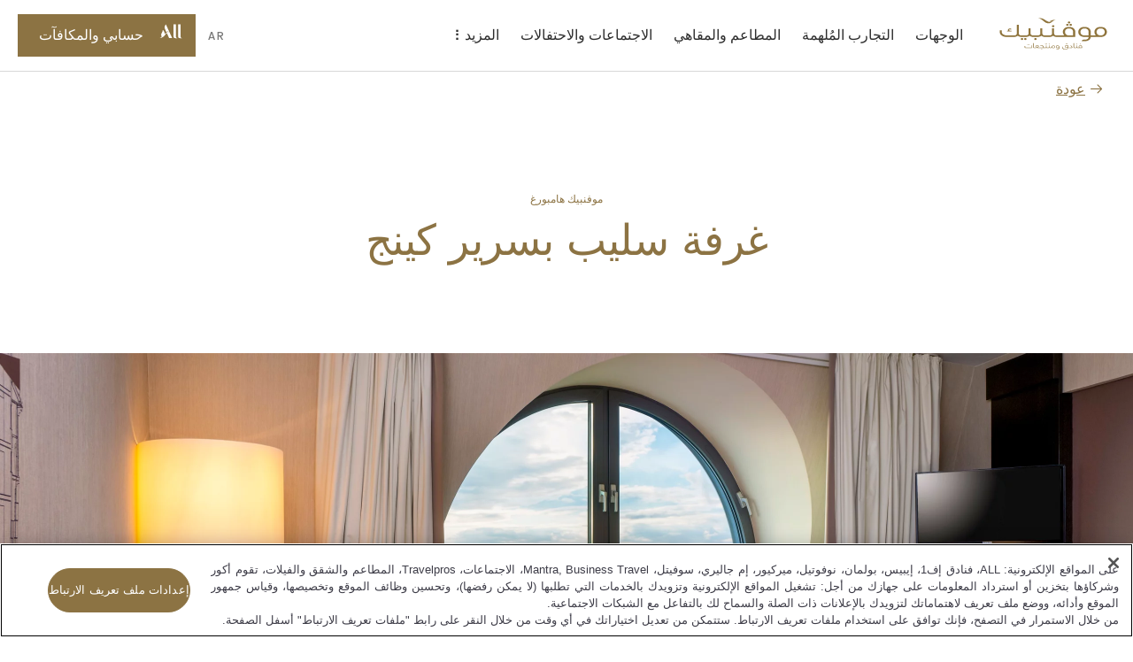

--- FILE ---
content_type: text/html;charset=utf-8
request_url: https://movenpick.accor.com/ar/europe/germany/hamburg/hotel-hamburg/rooms/sleep-king.html
body_size: 60856
content:

<!DOCTYPE HTML>
<html lang="ar">
    <head>

    <meta charset="UTF-8"/>

    <title>غرفة سليب بسرير كينج</title>
    
    <meta name="description" content="26 مترًا مربعًا، مفهوم &#34;النوم بشكل فردي مختلف&#34;، طابق عالي، خدمة WiFi عالية السرعة."/>
    <meta name="template" content="room-pdp-template"/>
    <meta name="viewport" content="width=device-width, initial-scale=1"/>
    

    
        
            <meta name="content-page-ref" content="qVGHyOdlXxKgJq-Js9-QZtdXATKArPqORyXuFwLbJ7L_jq6cSS7t9TfYMehF_MiUx0NCvwUlZiUMEEi78LSGslbVn0YQr6HMHpkHIQrY04Gea5ZaX8-IOpNLzMD6rCA9"/>
<script defer="defer" type="text/javascript" src="/.rum/@adobe/helix-rum-js@%5E2/dist/rum-standalone.js"></script>
<link rel="alternate" hreflang="ar" href="https://publish-p46175-e229011.adobeaemcloud.com/ar/europe/germany/hamburg/hotel-hamburg/rooms/sleep-king.html"/>
        
            <link rel="alternate" hreflang="de" href="https://publish-p46175-e229011.adobeaemcloud.com/de/europe/germany/hamburg/hotel-hamburg/rooms/sleep-king.html"/>
        
            <link rel="alternate" hreflang="zh-Hans" href="https://publish-p46175-e229011.adobeaemcloud.com/zh-cn/europe/germany/hamburg/hotel-hamburg/rooms/sleep-king.html"/>
        
            <link rel="alternate" hreflang="ru" href="https://publish-p46175-e229011.adobeaemcloud.com/ru/europe/germany/hamburg/hotel-hamburg/rooms/sleep-king.html"/>
        
            <link rel="alternate" hreflang="en" href="https://publish-p46175-e229011.adobeaemcloud.com/en/europe/germany/hamburg/hotel-hamburg/rooms/sleep-king.html"/>
        
            <link rel="alternate" hreflang="fr" href="https://publish-p46175-e229011.adobeaemcloud.com/fr/europe/germany/hamburg/hotel-hamburg/rooms/sleep-king.html"/>
        
		 
			 <link rel="alternate" hreflang="x-default" href="https://publish-p46175-e229011.adobeaemcloud.com/en/europe/germany/hamburg/hotel-hamburg/rooms/sleep-king.html"/>
		
        <link rel="canonical" href="https://movenpick.accor.com/ar/europe/germany/hamburg/hotel-hamburg/rooms/sleep-king.html"/>
    

    

    
    
<link rel="stylesheet" href="/etc.clientlibs/common/clientlibs/clientlib-common.lc-933f49a6d627307efcabe49f144ee145-lc.min.css" type="text/css">
<link rel="stylesheet" href="/etc.clientlibs/common/components/ace-book-now/v1/ace-book-now/clientlib-ace-book-now.lc-b38a64ac08f9d3c0ffd18dc02dbb5b58-lc.min.css" type="text/css">





    
    
    

    

    
    
    
<link rel="stylesheet" href="/etc.clientlibs/movenpick/clientlibs/clientlib-mov.lc-1d0bd6e01f2d9d2fd8a9f2a3b1fd0c5f-lc.min.css" type="text/css">



    

    
    
    
    

   
    <!-- One Trust Script Start -->

	<script src="https://cdn.cookielaw.org/scripttemplates/otSDKStub.js" data-document-language="true" type="text/javascript" charset="UTF-8" data-domain-script="87c4fef0-8732-44e4-bee3-f4faa4ce5a9d">
	</script>
	<script>
		function OptanonWrapper() {}
	</script>



	 <script src="https://www.googleoptimize.com/optimize.js?id=OPT-P4Q8MNW" type="text/javascript" charset="UTF-8">
	 </script>


    <script>
        document.documentElement.setAttribute("dir", "rtl");
    </script>
    <script src="https://cdn.signalfx.com/o11y-gdi-rum/v0.20.1/splunk-otel-web.js" crossorigin="anonymous"></script>
	<script>
       const urlName = "https://movenpick.accor.com";
       let urlDomain = (new URL(urlName));
       urlDomain = urlDomain.hostname;
       if (urlDomain == window.location.hostname){
       SplunkRum.init({
                realm: "eu0",
                rumAccessToken: "0X5oI4vvp_WOZuE_H5vZig",
                applicationName: "AEM_MOVENPICK",
                deploymentEnvironment: "PROD",
                version: "1.0.0",
                cookieDomain: "accor.com",
                globalAttributes: {
                    'leanix_id': "343536b5-9b90-468d-9156-1f89e301c1b1",
                    'snow_id': "c4c6694f8790b51c8a4664e70cbb3538",
                    'pci': 'FALSE',
                    'critical_biz': "C1",
                }
            });
        }
      document.documentElement.firstChild.appendChild(script);
    </script>	
    
<link rel="icon" type="image/ico" href="/etc.clientlibs/movenpick/clientlibs/clientlib-mov/resources/images/favicon.ico"/>
<link rel="icon" type="image/png" sizes="32x32" href="/etc.clientlibs/movenpick/clientlibs/clientlib-mov/resources/images/favicon-32x32.png"/>
<link rel="icon" type="image/png" sizes="16x16" href="/etc.clientlibs/movenpick/clientlibs/clientlib-mov/resources/images/favicon-16x16.png"/>


<link rel="apple-touch-icon" type="image/png" sizes="180x180" href="/etc.clientlibs/movenpick/clientlibs/clientlib-mov/resources/images/apple-touch-icon.png"/>


<link rel="shortcut icon" type="image/png" sizes="192x192" href="/etc.clientlibs/movenpick/clientlibs/clientlib-mov/resources/images/android-chrome-192x192.png"/>
<link rel="shortcut icon" type="image/png" sizes="512x512" href="/etc.clientlibs/movenpick/clientlibs/clientlib-mov/resources/images/android-chrome-512x512.png"/>


<meta name="msapplication-TileColor" content="#FFFFFF"/>
<meta name="msapplication-TileImage" content="/etc.clientlibs/movenpick/clientlibs/clientlib-mov/resources/images/mstile-150x150.png"/>
</head>
    <body class="page-room page-header-footer page basicpage" data-nopush="1" id="page-room-c56191cd63">
        
        
        
            <div class="cmp-page__skiptomaincontent">
    <a class="cmp-page__skiptomaincontent-link" href="#main-content" tabindex="1">Skip to main content</a>
</div>

            



            
<div class="root container responsivegrid">

    
    <div id="container-d01744b359" class="cmp-container">
        


<div class="aem-Grid aem-Grid--12 aem-Grid--default--12 ">
    
    <header class="container responsivegrid aem-GridColumn aem-GridColumn--default--12">

    
    <div id="container-40303f001f" class="cmp-container">
        


<div class="aem-Grid aem-Grid--12 aem-Grid--default--12 ">
    
    <div class="mov-headercontainer ace-headercontainer aem-GridColumn aem-GridColumn--default--12"><div>




    
    <div id="container-881b32b6d8" class="cmp-container">
        


<div class="aem-Grid aem-Grid--12 aem-Grid--default--12 ">
    
    <div class="mov-header ace-header aem-GridColumn aem-GridColumn--default--12"><div class="cmp-header">
	<div class="navigation-panel--container">
		<div class="navigation-panel" id="navigationpanel" data-placeholder-text="false">
			

    
    <div id="container-0e481af1b1" class="cmp-container">
        


<div class="aem-Grid aem-Grid--12 aem-Grid--default--12 ">
    
    <div class="mov-logo ace-logo aem-GridColumn--default--none aem-GridColumn aem-GridColumn--offset--default--0 aem-GridColumn--default--2">
	
	
		<div class="brand-logo cmp-header__logo">
			<a href="https://movenpick.accor.com/ar.html" class="cmp-header__logo--link">
				<img data-src="/content/dam/brands/mov/global-marketing/brand-identity/logos/icons/arabic-Movenpick_digital_gold.svg" alt="نزل مفنبيك" class="cmp-header__logo--image"/>
			</a>
		</div>
	
</div>
<div class="mov-navigationbar ace-navigationbar aem-GridColumn--default--none aem-GridColumn aem-GridColumn--default--7 aem-GridColumn--offset--default--0"><!-- ACE Navigation Bar -->

    <nav class="navbar " aria-label="zone de navigation">
        <button class="navbar-toggler" aria-controls="navbarContent" aria-expanded="false" aria-label="Menu">
            القائمة
        </button>
        <div class="navbarContent" id="navbarContent">
            <ul>
                
                    
                        <li class="nav-item nav-dropdown">
                            <button class="nav-link nav-item__dropdown-toggle" type="button" aria-expanded="false" aria-label=" الوجهات sous-menu 1 sur 5">
                                الوجهات
                                <span class="more-icon" aria-hidden="true"></span>
                            </button>
                            
                                

                                
                                    <div class="nav-item__dropdown-menu" id="الوجهات" aria-hidden="true">
                                        <ul class="nav-item__submenu">
                                            <li class="nav-item__back">
                                                <button class="nav-item__backButton">
                                                    <span class="cmp-back-link--icon"></span>
                                                    <span class="cmp-back-link--text">العودة إلى القائمة الرئيسية</span>
                                                </button>
                                            </li>
                                            

                                                <li class="nav-item__submenu-item">
                                                    
    
    <ul class="nav-item__simple">
        <li>
            <a href="https://movenpick.accor.com/ar/asia.html">
               Asia
            </a>
        </li>
    
        <li>
            <a href="https://movenpick.accor.com/ar/africa.html">
               Africa
            </a>
        </li>
    
        <li>
            <a href="https://movenpick.accor.com/ar/europe.html">
               Europe
            </a>
        </li>
    
        <li>
            <a href="https://movenpick.accor.com/ar/middle-east.html">
               Middle East
            </a>
        </li>
    
        <li>
            <a href="https://movenpick.accor.com/ar/australia-pacific.html">
               Pacific
            </a>
        </li>
    </ul>

                                                </li>
                                            

                                                <li class="nav-item__submenu-item">
                                                    
    
        <p>أهم المدن</p>
    
    <ul class="nav-item__simple">
        <li>
            <a href="https://movenpick.accor.com/ar/middle-east/uae/dubai.html">
               Dubai
            </a>
        </li>
    
        <li>
            <a href="https://movenpick.accor.com/ar/australia-pacific/australia/melbourne.html">
               Melbourne
            </a>
        </li>
    
        <li>
            <a href="https://movenpick.accor.com/ar/europe/netherlands/amsterdam.html">
               Amsterdam
            </a>
        </li>
    
        <li>
            <a href="https://movenpick.accor.com/ar/middle-east/saudi-arabia/jeddah.html">
               Jeddah
            </a>
        </li>
    
        <li>
            <a href="https://movenpick.accor.com/ar/europe/turkey/istanbul.html">
               Istanbul
            </a>
        </li>
    </ul>

                                                </li>
                                            

                                                <li class="nav-item__submenu-item">
                                                    
    
        <p>Inspirations</p>
    
    <ul class="nav-item__simple">
        <li>
            <a href="https://movenpick.accor.com/ar/inspirations/family.html">
               Family
            </a>
        </li>
    
        <li>
            <a href="https://movenpick.accor.com/ar/inspirations/food-drink.html">
               Food &amp; Drink
            </a>
        </li>
    
        <li>
            <a href="https://movenpick.accor.com/ar/inspirations/resort.html">
               Resort
            </a>
        </li>
    </ul>

                                                </li>
                                            
                                        </ul>
                                    </div>
                                
                            
                        </li>
                    

                    
                    
                
                    
                        <li class="nav-item nav-dropdown">
                            <button class="nav-link nav-item__dropdown-toggle" type="button" aria-expanded="false" aria-label=" التجارب المُلهمة sous-menu 2 sur 5">
                                التجارب المُلهمة
                                <span class="more-icon" aria-hidden="true"></span>
                            </button>
                            
                                
                                    <div class="nav-item__dropdown-menu nav-item-gallery" id="التجارب المُلهمة" aria-hidden="true">
                                        <div class="nav-item__submenu">
      
    
      <div class="nav-item__back">
        <button class="nav-item__backButton"> <span class="cmp-back-link--icon"></span>
          <span class="cmp-back-link--text">العودة إلى القائمة الرئيسية</span></button>
      </div>
     
      <ul class="nav-item__submenu">
        
            <li class="cmp-ace-gallery__item">
                <div><div data-ratios="S:13/5,M:13/5,L:13/5,XL:13/5,XXL:13/5" data-cmp-is="image" class="cmp-ace-image cmp-imaged ">

    <img data-src="https://m.ahstatic.com/is/image/accorhotels/Family_xxxxxxxxxxx_i123098-1" data-cmp-hook-image="image" alt="" src="[data-uri]"/>
</div>


    


</div>
                <a href="https://movenpick.accor.com/ar/inspirations/family.html">العائلة</a>
                <span class="cmp-ace-gallery__item--desc"></span>
            </li>
        
            <li class="cmp-ace-gallery__item">
                <div><div data-ratios="S:13/5,M:13/5,L:13/5,XL:13/5,XXL:13/5" data-cmp-is="image" class="cmp-ace-image cmp-imaged ">

    <img data-src="https://m.ahstatic.com/is/image/accorhotels/Kuredhivaru_xxxxxx_i128896" data-cmp-hook-image="image" alt="" src="[data-uri]"/>
</div>


    


</div>
                <a href="https://movenpick.accor.com/ar/inspirations/food-drink.html">المأكولات والمشروبات</a>
                <span class="cmp-ace-gallery__item--desc"></span>
            </li>
        
            <li class="cmp-ace-gallery__item">
                <div><div data-ratios="S:13/5,M:13/5,L:13/5,XL:13/5,XXL:13/5" data-cmp-is="image" class="cmp-ace-image cmp-imaged ">

    <img data-src="https://m.ahstatic.com/is/image/accorhotels/Phu_Quoc_xxxxxxxxx_i128678" data-cmp-hook-image="image" alt="" src="[data-uri]"/>
</div>


    


</div>
                <a href="https://movenpick.accor.com/ar/inspirations/resort.html">المنتجعات</a>
                <span class="cmp-ace-gallery__item--desc"></span>
            </li>
        
      </ul> 
    
    

</div>
                                    </div>
                                

                                
                            
                        </li>
                    

                    
                    
                
                    

                    
                    
                        <li class="nav-item ">
                            <a class="nav-link" href="https://movenpick.accor.com/ar/restaurants-bars.html" aria-label="المطاعم والمقاهي sous-menu 3 sur 5">
                                المطاعم والمقاهي
                            </a>
                        </li>
                    
                
                    

                    
                    
                        <li class="nav-item ">
                            <a class="nav-link" href="https://movenpick.accor.com/ar/meetings-celebrations.html" aria-label="الاجتماعات والاحتفالات sous-menu 4 sur 5">
                                الاجتماعات والاحتفالات
                            </a>
                        </li>
                    
                
                    
                        <li class="nav-item nav-dropdown">
                            <button class="nav-link nav-item__dropdown-toggle" type="button" aria-expanded="false" aria-label=" المزيد sous-menu 5 sur 5">
                                المزيد
                                <span class="more-icon" aria-hidden="true"></span>
                            </button>
                            
                                

                                
                                    <div class="nav-item__dropdown-menu" id="المزيد" aria-hidden="true">
                                        <ul class="nav-item__submenu">
                                            <li class="nav-item__back">
                                                <button class="nav-item__backButton">
                                                    <span class="cmp-back-link--icon"></span>
                                                    <span class="cmp-back-link--text">العودة إلى القائمة الرئيسية</span>
                                                </button>
                                            </li>
                                            

                                                <li class="nav-item__submenu-item">
                                                    
    
    <ul class="nav-item__simple">
        <li>
            <a href="https://movenpick.accor.com/ar/about-us.html">
               Discover Mövenpick
            </a>
        </li>
    
        <li>
            <a href="https://movenpick.accor.com/ar/about-us/sustainability.html">
               Sustainability
            </a>
        </li>
    
        <li>
            <a href="https://movenpick.accor.com/ar/offers.html">
               Offers
            </a>
        </li>
    
        <li>
            <a href="https://movenpick.accor.com/ar/africa/egypt/nilecruisers.html">
               Nile Cruises
            </a>
        </li>
    
        <li>
            <a href="https://www.movenpickboutique.com/en/">
               Mövenpick Boutique
            </a>
        </li>
    </ul>

                                                </li>
                                            

                                                <li class="nav-item__submenu-item">
                                                    
    
    

                                                </li>
                                            
                                        </ul>
                                    </div>
                                
                            
                        </li>
                    

                    
                    
                
            </ul>
        </div>
    </nav>
</div>
<div class="mov-languageselector ace-languageselector aem-GridColumn--default--none aem-GridColumn aem-GridColumn--offset--default--0 aem-GridColumn--default--1">



    <button id="language" data-toggle="language-selector--items" class="nav-link  language-selector--header cmp-modal__openButton"> AR</button>

    <div id="language-selector" class="language-selector--items" role="dialog" aria-modal="false" aria-label="List of language able">
        <button aria-label="إغلاق لغة" class="language-selector__close_button nav-item__backButton">
            <span id="language-selector__close" class="cancel-icon icon icon-close-24icon"></span>
        
            <span class="cmp-back-link--icon" aria-hidden="true"></span>
            <span class="cmp-back-link--text">إغلاق لغة</span>
        </button>
        <p class="language-selector--title">لغة</p>
        <ul class="language-selector--itemslist">
            <li>
                <a href="https://movenpick.accor.com/de/europe/germany/hamburg/hotel-hamburg/rooms/sleep-king.html" lang="de" rel="alternate">Deutsch</a>
            </li>
        
            <li>
                <a href="https://movenpick.accor.com/en/europe/germany/hamburg/hotel-hamburg/rooms/sleep-king.html" lang="en" rel="alternate">English</a>
            </li>
        
            <li>
                <a href="https://movenpick.accor.com/fr/europe/germany/hamburg/hotel-hamburg/rooms/sleep-king.html" lang="fr" rel="alternate">Français</a>
            </li>
        
            <li>
                <a href="https://movenpick.accor.com/ru/europe/germany/hamburg/hotel-hamburg/rooms/sleep-king.html" lang="ru" rel="alternate">Русский</a>
            </li>
        
            <li>
                <a href="https://movenpick.accor.com/zh-cn/europe/germany/hamburg/hotel-hamburg/rooms/sleep-king.html" lang="zh" rel="alternate">中文</a>
            </li>
        </ul>
    </div>
    
    

</div>
<div class="mov-myaccountrewards ace-myaccountrewards aem-GridColumn--default--none aem-GridColumn aem-GridColumn--offset--default--0 aem-GridColumn--default--2">
	<div class="account-rewards">
		
  <div class="cmp-myaccount-connected acc-hide">
    <div class="button cmp-myaccount__header">
      <button type="button" id="cmp-myaccount_login_connected" data-toggle="cmp-myaccount" class="cmp-button inverse cmp-modal__openButton" data-cmp-clickable="" data-cmp-data-layer="" aria-label="My Accounts and Rewards button">
        <span class="cmp-button__icon cmp-myaccount__button-icon icon icon-account-connected-24icon" aria-hidden="true">
          <span class="path1"></span><span class="path2"></span><span class="path3"></span>
        </span>
        <span class="cmp-button__text cmp-myaccount__button-text">FirstName LastName</span>
      </button>
    </div>
    <div id="close_all_div_con_member" class="cmp-myaccount" role="dialog" aria-modal="false" aria-label="List of anchors to navigate in the page">
      <div class="cmp-myaccount__icon">
        <button aria-label="Close accounts and rewards">
          <span id="cmp_close_btn_connected" class="cmp-myaccount__icon icon icon-close-24icon"></span>
        </button>
      </div>
      <span class="cmp-myaccount__title">FirstName LastName</span>
      <div class="btn-clasic">
        <button class="cmp-myaccount-btn-clasic">
          <span class="btn-desc-first ui-label-01">STATUS</span>
          <span class="btn-desc-second ui-heading-03">STATUS VALUE</span>
        </button>
      </div>
      <div class="btn-clasic">
        <button class="cmp-myaccount-btn-clasic cmp-myaccount__rewards">
          <span class="btn-desc-first ui-label-01">REWARD points</span>
          <span class="btn-desc-second ui-heading-03">1000 points</span>
        </button>
      </div>
      <ul class="cmp-myaccount__list">
        <li class="cmp-myaccount__item">
          <a href="https://all.accor.com/account/index.ar.shtml?partner_id=movenpick" target="_blank">حسابي</a>
        </li>
        <li class="cmp-myaccount__item">
          <a href="https://all.accor.com/account/index.ar.shtml?partner_id=movenpick#/my-bookings" target="_blank">حجوزاتي</a>
        </li>
        <li class="cmp-myaccount__item">
          <a></a>
        </li>
      </ul>

      <ul class="cmp-myaccount__list">
        <li class="seperator">
          <hr/>
        </li>
        <li class="cmp-myaccount__item">
          <a data-href="/bin/aceLogout" href="#" id="cmp-my-account_login-sign-out">تسجيل الخروج</a>
        </li>
      </ul>
    </div>
  </div>

		
    <div class="cmp-myaccount-connected-nonmember acc-hide">
        <div class="button cmp-myaccount__header">
            <button type="button" id="cmp-myaccount_login_nonmember" data-toggle="cmp-myaccount" class="cmp-button inverse cmp-modal__openButton" data-cmp-clickable="" data-cmp-data-layer="" aria-label="My Accounts and Rewards button">
                <span class="cmp-button__icon cmp-myaccount__button-icon icon icon-account-connected-24icon" aria-hidden="true">
                    <span class="path1"></span><span class="path2"></span><span class="path3"></span>
                </span>
                <span class="cmp-button__text cmp-myaccount__button-text">FirstName LastName</span>
            </button>
        </div>
        <div id="close_all_div_nonmember" class="cmp-myaccount" role="dialog" aria-modal="false" aria-label="List of anchors to navigate in the page">
            <div class="cmp-myaccount__icon">
                <button aria-label="Close accounts and rewards">
                    <span id="cmp_close_btn_nonmember" class="cmp-myaccount__icon icon icon-close-24icon"></span>
                </button>
            </div>
            <span class="cmp-myaccount__title">FirstName LastName</span>
            <div class="cmp-myaccount_innerbox">
                <img class="img-fluid" src="/content/dam/brands/mov/global-marketing/brand-identity/logos/icons/all-logo-loyalty-inline.png"/>
                <p class="cmp-myaccount_innerbox__decs">احصل على مكافآت برنامج ALL أينما ذهبت ومهما فعلت.
</p>
            </div>
            <div class="button">
                <a href="https://movenpick.accor.com/ar/loyalty-all.html" class=" cmp-myaccount-btn cmp-button primary" data-cmp-clickable="" data-cmp-data-layer="">
                    <span class="cmp-button__text">اكتشف البرنامج</span>
                </a>
            </div>
            <ul class="cmp-myaccount__list">
                <li class="cmp-myaccount__item">
                    <a href="https://all.accor.com/account/index.ar.shtml?partner_id=movenpick" target="_blank">حسابي</a>
                </li>
                <li class="cmp-myaccount__item">
                    <a href="https://all.accor.com/account/index.ar.shtml?partner_id=movenpick#/my-bookings" target="_blank">حجوزاتي</a>
                </li>
            </ul>
            <ul class="cmp-myaccount__list">
                <li class="seperator">
                    <hr/>
                </li>
                <li class="cmp-myaccount__item">
                    <a data-href="/bin/aceLogout" href="#" id="cmp-my-account_login-sign-out_nonmember">تسجيل الخروج</a>
                </li>
            </ul>
        </div>
    </div>

		
    <div class="cmp-myaccount-disconnected acc-hide">
        <div class="button cmp-myaccount__header">
            <button type="button" id="cmp-myaccount_login" data-toggle="cmp-myaccount" class="cmp-button primary cmp-modal__openButton" data-cmp-clickable="" data-cmp-data-layer="" aria-label="حسابي والمكافآت button">
            <span class="cmp-button__icon cmp-myaccount__button-icon icon icon-account-24icon" aria-hidden="true">
                  <svg width="36" height="36" viewBox="0 0 36 36" fill="none" xmlns="http://www.w3.org/2000/svg">
                    <path d="M19.8543 27.7423L15.6914 27.7423L12.6302 20.8719C11.6927 21.3987 10.9809 22.3124 10.2376 23.2666C9.65609 24.0131 9.05528 24.7844 8.312 25.4145C7.44688 26.1474 6.44127 26.7963 5.18426 27.2391C4.61491 27.4376 3.64627 27.6972 3.28396 27.7354C3.12868 27.7507 3.02516 27.743 3.00298 27.6896C2.98819 27.6438 3.02516 27.6132 3.18784 27.5293C3.22073 27.5129 3.27189 27.4892 3.33648 27.4591C3.6349 27.3203 4.21988 27.0482 4.61491 26.7658C5.21384 26.3306 5.55397 25.8649 5.58355 25.5061C5.55336 25.3956 5.4883 25.2598 5.40999 25.0965C5.06629 24.3795 4.46747 23.1302 5.44306 21.1467C5.61543 20.7938 5.77824 20.4816 5.92862 20.1933C6.15239 19.7642 6.34862 19.388 6.50782 19.009C6.81098 18.2837 7.0328 17.2607 7.10675 16.4972C7.11414 16.4514 7.12153 16.4514 7.14372 16.4819C7.72786 17.0927 9.99047 19.49 9.65773 21.8796C10.4119 21.5819 11.7133 20.6734 12.3122 20.1924C12.453 20.0792 12.5828 19.9652 12.707 19.8562C13.1441 19.4727 13.5111 19.1507 14.0351 19.1388C14.3717 19.1345 14.5354 19.2267 14.6997 19.3191C14.8276 19.3911 14.9559 19.4632 15.1664 19.49C15.2847 19.5053 15.4622 19.4823 15.5509 19.4365C15.5879 19.4213 15.5805 19.3755 15.5213 19.3602C15.2506 19.2935 15.0643 19.1594 14.8784 19.0255C14.6175 18.8376 14.3572 18.6502 13.865 18.6502C13.2976 18.6502 12.8138 19.0564 12.4233 19.3844C12.2947 19.4924 12.1763 19.5918 12.0682 19.6656L9.93132 15.0695C9.04402 13.1456 9.31021 11.7485 11.2771 9L19.8543 27.7423Z" fill="white"/>
                    <path d="M26.6491 27.75H24.0686C22.9816 27.75 22.4271 27.5018 22.0278 26.951C21.5989 26.3691 21.5989 25.477 21.5989 24.6392L21.5989 9.00766L24.9263 9.00766L24.9263 25.1434C24.9263 26.4235 25.0594 27.3311 26.6491 27.6957V27.75Z" fill="white"/>
                    <path d="M30.4194 27.75H33V27.6957C31.4103 27.3311 31.2772 26.4235 31.2772 25.1434L31.2772 9.00766H27.9498L27.9498 24.6392C27.9498 25.477 27.9498 26.3691 28.3786 26.951C28.7779 27.5018 29.3325 27.75 30.4194 27.75Z" fill="white"/>
                    </svg>
                </span>
                <span class="cmp-button__text cmp-myaccount__button-text">حسابي والمكافآت</span>
            </button>
        </div>
        <div id="close_all_div_not_connected" class="cmp-myaccount" role="dialog" aria-modal="false" aria-label="List of anchors to navigate in the page">
            <div class="cmp-myaccount__icon">
                <button aria-label="Close accounts and rewards">
                    <span id="cmp_close_btn" class=" cmp-myaccount__icon icon icon-close-24icon"></span>
                </button>
            </div>

            <span class="cmp-myaccount__title">أسلوب حياتك على طريقتك</span>
            <div class="cmp-myaccount_innerbox">
                <img class="img-fluid" src="/content/dam/brands/mov/global-marketing/brand-identity/logos/icons/all-logo-loyalty-inline.png"/>
                <p class="cmp-myaccount_innerbox__decs">احصل على مكافآت برنامج ALL أينما ذهبت ومهما فعلت.
</p>
            </div>
            <div class="button">
                <a href="https://movenpick.accor.com/ar/loyalty-all.html" class="cmp-myaccount-btn cmp-button primary" data-cmp-clickable="" data-cmp-data-layer="">
                    <span class="cmp-button__text">اكتشف البرنامج</span>
                </a>
            </div>
            <div class="button">
                <a data-href="https://login.accor.com/as/authorization.oauth2?response_type=code&amp;scope=openid%20BASIC&amp;ui=%7B%22brand%22%3A%7B%22logoSrc%22%3A%22https%3A%2F%2Fwww.movenpick.com%2Fcontent%2Fdam%2Fmovenpick%2Fheader%2FHeaderLogo280X96.svg%22%2C%22logoWidth%22%3A300%7D%2C%22newsLettersOptinCodes%22%3A%5B%22MOV%22%2C%22ALL%22%5D%2C%22socialNetworkDisplay%22%3Atrue%2C%22styles%22%3A%7B%22primaryButtonBackgroundColor%22%3A%22%238C7343%22%2C%22primaryButtonColor%22%3A%22%23FFFFFF%22%2C%22secondaryButtonBackgroundColor%22%3A%22%23FFFFFF%22%2C%22secondaryButtonColor%22%3A%22%238C7343%22%2C%22cancelButtonBackgroundColor%22%3A%22%23FFFFFF%22%2C%22cancelButtonColor%22%3A%22%238C7343%22%7D%7D&amp;client_id=movenpick.accor&amp;redirect_uri=https%3A%2F%2Fmovenpick.accor.com%2Fbin%2FaceAuthentication&amp;state=N1kux7AsJseVUQ1pk4w9yy&amp;nonce=kH5QnOnwpkIL1S9LAxA1my" href="#" id="cmp-my-account_login-sign-in" class=" cmp-myaccount-btn cmp-button secondary" data-cmp-clickable="" data-cmp-data-layer="">
                    <span class="cmp-button__text">تسجيل الدخول</span>
                </a>
            </div>
            <ul class="cmp-myaccount__list">
                <li class="cmp-myaccount__item">
                    <a href="https://all.accor.com/account/index.ar.shtml?partner_id=movenpick#/my-bookings" target="_blank">حجوزاتي</a>
                </li>
            </ul>
        </div>
    </div>

	</div>
	<div data-refresh-url="https://login.accor.com/as/authorization.oauth2?client_id=movenpick.accor&amp;response_type=code&amp;scope=openid%20BASIC&amp;redirect_uri=https%3A%2F%2Fmovenpick.accor.com%2Fbin%2FaceAuthentication&amp;state=N1kux7AsJseVUQ1pk5x0yy&amp;nonce=kH5QnOnwpkIL1S9LAxA1my&amp;prompt=none" id="data-refresh" data-language="ar" aria-hidden="true"></div>
</div>

    
</div>

    </div>

    

		</div>
	</div>
</div></div>
<div class="mov-navigationpanelcontainer ace-navigationpanelcontainer ace-navigationpanelbase aem-GridColumn aem-GridColumn--default--12"><!-- Component Placeholder Text -->


<!-- Container for other components -->

<div class="cmp-panel">
    <div class="cmp-panel__dropdown--list">
        <div class="cmp-panel__dropdown--list--item" data-panel-number="الوجهات" data-placeholder-text="false">
            <div class="backlink">
                <a class="cmp-back-link cmp-panel__back-link link-02">
                    <span class="cmp-back-link--icon"></span>
                    <span class="cmp-back-link--text">Back to main menu</span>
                </a>
            </div>
            <p class="cmp-panel__title ui-heading-01">الوجهات</p>
            

    
    <div id="container-2bd2744e7d" class="cmp-container">
        


<div class="aem-Grid aem-Grid--12 aem-Grid--default--12 ">
    
    <div class="mov-list ace-list aem-GridColumn--default--none aem-GridColumn aem-GridColumn--default--3 aem-GridColumn--offset--default--0">
    
    <ul class="nav-item__simple">
        <li>
            <a href="https://movenpick.accor.com/ar/asia.html">
               Asia
            </a>
        </li>
    
        <li>
            <a href="https://movenpick.accor.com/ar/africa.html">
               Africa
            </a>
        </li>
    
        <li>
            <a href="https://movenpick.accor.com/ar/europe.html">
               Europe
            </a>
        </li>
    
        <li>
            <a href="https://movenpick.accor.com/ar/middle-east.html">
               Middle East
            </a>
        </li>
    
        <li>
            <a href="https://movenpick.accor.com/ar/australia-pacific.html">
               Pacific
            </a>
        </li>
    </ul>
</div>
<div class="mov-list ace-list aem-GridColumn--default--none aem-GridColumn aem-GridColumn--default--5 aem-GridColumn--offset--default--0">
    
        <p>أهم المدن</p>
    
    <ul class="nav-item__simple">
        <li>
            <a href="https://movenpick.accor.com/ar/middle-east/uae/dubai.html">
               Dubai
            </a>
        </li>
    
        <li>
            <a href="https://movenpick.accor.com/ar/australia-pacific/australia/melbourne.html">
               Melbourne
            </a>
        </li>
    
        <li>
            <a href="https://movenpick.accor.com/ar/europe/netherlands/amsterdam.html">
               Amsterdam
            </a>
        </li>
    
        <li>
            <a href="https://movenpick.accor.com/ar/middle-east/saudi-arabia/jeddah.html">
               Jeddah
            </a>
        </li>
    
        <li>
            <a href="https://movenpick.accor.com/ar/europe/turkey/istanbul.html">
               Istanbul
            </a>
        </li>
    </ul>
</div>
<div class="mov-list ace-list aem-GridColumn aem-GridColumn--default--12">
    
        <p>Inspirations</p>
    
    <ul class="nav-item__simple">
        <li>
            <a href="https://movenpick.accor.com/ar/inspirations/family.html">
               Family
            </a>
        </li>
    
        <li>
            <a href="https://movenpick.accor.com/ar/inspirations/food-drink.html">
               Food &amp; Drink
            </a>
        </li>
    
        <li>
            <a href="https://movenpick.accor.com/ar/inspirations/resort.html">
               Resort
            </a>
        </li>
    </ul>
</div>

    
</div>

    </div>

    

        </div>
    </div>
</div></div>
<div class="mov-navigationpanelcontainer ace-navigationpanelcontainer ace-navigationpanelbase aem-GridColumn aem-GridColumn--default--12"><!-- Component Placeholder Text -->


<!-- Container for other components -->

<div class="cmp-panel">
    <div class="cmp-panel__dropdown--list">
        <div class="cmp-panel__dropdown--list--item" data-panel-number="التجارب المُلهمة" data-placeholder-text="false">
            <div class="backlink">
                <a class="cmp-back-link cmp-panel__back-link link-02">
                    <span class="cmp-back-link--icon"></span>
                    <span class="cmp-back-link--text">Back to main menu</span>
                </a>
            </div>
            <p class="cmp-panel__title ui-heading-01">التجارب المُلهمة</p>
            

    
    <div id="container-f99de8e203" class="cmp-container">
        


<div class="aem-Grid aem-Grid--12 aem-Grid--default--12 ">
    
    <div class="mov-linkgallery ace-linkgallery aem-GridColumn aem-GridColumn--default--12">
      
    
      <div class="nav-item__back">
        <button class="nav-item__backButton"> <span class="cmp-back-link--icon"></span>
          <span class="cmp-back-link--text">العودة إلى القائمة الرئيسية</span></button>
      </div>
     
      <ul class="nav-item__submenu">
        
            <li class="cmp-ace-gallery__item">
                <div><div data-ratios="S:13/5,M:13/5,L:13/5,XL:13/5,XXL:13/5" data-cmp-is="image" class="cmp-ace-image cmp-imaged ">

    <img data-src="https://m.ahstatic.com/is/image/accorhotels/Family_xxxxxxxxxxx_i123098-1" data-cmp-hook-image="image" alt="" src="[data-uri]"/>
</div>


    


</div>
                <a href="https://movenpick.accor.com/ar/inspirations/family.html">العائلة</a>
                <span class="cmp-ace-gallery__item--desc"></span>
            </li>
        
            <li class="cmp-ace-gallery__item">
                <div><div data-ratios="S:13/5,M:13/5,L:13/5,XL:13/5,XXL:13/5" data-cmp-is="image" class="cmp-ace-image cmp-imaged ">

    <img data-src="https://m.ahstatic.com/is/image/accorhotels/Kuredhivaru_xxxxxx_i128896" data-cmp-hook-image="image" alt="" src="[data-uri]"/>
</div>


    


</div>
                <a href="https://movenpick.accor.com/ar/inspirations/food-drink.html">المأكولات والمشروبات</a>
                <span class="cmp-ace-gallery__item--desc"></span>
            </li>
        
            <li class="cmp-ace-gallery__item">
                <div><div data-ratios="S:13/5,M:13/5,L:13/5,XL:13/5,XXL:13/5" data-cmp-is="image" class="cmp-ace-image cmp-imaged ">

    <img data-src="https://m.ahstatic.com/is/image/accorhotels/Phu_Quoc_xxxxxxxxx_i128678" data-cmp-hook-image="image" alt="" src="[data-uri]"/>
</div>


    


</div>
                <a href="https://movenpick.accor.com/ar/inspirations/resort.html">المنتجعات</a>
                <span class="cmp-ace-gallery__item--desc"></span>
            </li>
        
      </ul> 
    
    

</div>

    
</div>

    </div>

    

        </div>
    </div>
</div></div>
<div class="mov-navigationpaneldirectlink ace-navigationpaneldirectlink ace-navigationpanelbase aem-GridColumn aem-GridColumn--default--12"><!-- Component Placeholder Text -->

<!-- Container for other components -->
</div>
<div class="mov-navigationpaneldirectlink ace-navigationpaneldirectlink ace-navigationpanelbase aem-GridColumn aem-GridColumn--default--12"><!-- Component Placeholder Text -->

<!-- Container for other components -->
</div>
<div class="ghost aem-GridColumn aem-GridColumn--default--12">

</div>
<div class="mov-navigationpanelcontainer ace-navigationpanelcontainer ace-navigationpanelbase aem-GridColumn aem-GridColumn--default--12"><!-- Component Placeholder Text -->


<!-- Container for other components -->

<div class="cmp-panel">
    <div class="cmp-panel__dropdown--list">
        <div class="cmp-panel__dropdown--list--item" data-panel-number="المزيد" data-placeholder-text="false">
            <div class="backlink">
                <a class="cmp-back-link cmp-panel__back-link link-02">
                    <span class="cmp-back-link--icon"></span>
                    <span class="cmp-back-link--text">Back to main menu</span>
                </a>
            </div>
            <p class="cmp-panel__title ui-heading-01">المزيد</p>
            

    
    <div id="container-3c987a0bef" class="cmp-container">
        


<div class="aem-Grid aem-Grid--12 aem-Grid--default--12 ">
    
    <div class="mov-list ace-list aem-GridColumn--default--none aem-GridColumn aem-GridColumn--default--3 aem-GridColumn--offset--default--0">
    
    <ul class="nav-item__simple">
        <li>
            <a href="https://movenpick.accor.com/ar/about-us.html">
               Discover Mövenpick
            </a>
        </li>
    
        <li>
            <a href="https://movenpick.accor.com/ar/about-us/sustainability.html">
               Sustainability
            </a>
        </li>
    
        <li>
            <a href="https://movenpick.accor.com/ar/offers.html">
               Offers
            </a>
        </li>
    
        <li>
            <a href="https://movenpick.accor.com/ar/africa/egypt/nilecruisers.html">
               Nile Cruises
            </a>
        </li>
    
        <li>
            <a href="https://www.movenpickboutique.com/en/">
               Mövenpick Boutique
            </a>
        </li>
    </ul>
</div>
<div class="mov-list ace-list aem-GridColumn--default--none aem-GridColumn aem-GridColumn--default--5 aem-GridColumn--offset--default--0">
    
    
</div>
<div class="mov-callout ace-callout aem-GridColumn--default--none aem-GridColumn aem-GridColumn--offset--default--0 aem-GridColumn--default--4">

    
</div>

    
</div>

    </div>

    

        </div>
    </div>
</div></div>

    
</div>

    </div>

    


</div></div>

    
</div>

    </div>

    
</header>
<main class="container responsivegrid aem-GridColumn aem-GridColumn--default--12">

    
    <div id="container-251f4209bb" class="cmp-container">
        


<div class="aem-Grid aem-Grid--12 aem-Grid--default--12 ">
    
    <div class="mov-backbutton ace-backbutton aem-GridColumn aem-GridColumn--default--12"><a class="cmp-back-link link-01" href="https://movenpick.accor.com/ar/europe/germany/hamburg/hotel-hamburg.html">
      <span class="cmp-back-link--icon" aria-hidden="true"></span>
      
      
            <span class="cmp-back-link--text">عودة</span>
      
</a>

    
</div>
<div class="mov-sectionheading ace-sectionheading aem-GridColumn aem-GridColumn--default--12">


<div class="cmp-section-heading text-center primary primary-first  ">
    
        <p class="cmp-section-heading__kicker ui-label-01">موفنبيك هامبورغ</p>
    


    
        <h1 id="غرفة-سليب-بسرير-كينج" class="cmp-section-heading__title expressive-heading-02-alt">
            غرفة سليب بسرير كينج
        </h1>
    
    
    
    
    
</div>


    
</div>
<div class="mov-headingpagehero ace-headingpagehero aem-GridColumn aem-GridColumn--default--12"><div class="cmp-headingpagehero" data-cmp-is="heroheading">

    

    <div data-cmp-hook-heroheading="image" class="cmp-headingpagehero--fullWidth"><div data-ratios="S:8/10,M:3/2,L:13/5,XL:13/5,XXL:13/5" data-cmp-is="image" class="cmp-ace-image cmp-imaged ">

    <img class="cmp-headingpagehero__image no-lazy" data-src="https://m.ahstatic.com/is/image/accorhotels/aja_p_7063-27" data-cmp-hook-image="image" alt="" src="[data-uri]"/>
</div>


    


</div>

    <div class="cmp-headingpagehero__content">

        

        <div data-cmp-hook-heroheading="buttonGroup" class="cmp-headingpagehero-btn-group">
            <div data-cmp-hook-heroheading="buttonGroupLeft" class="cmp-headingpagehero-btn-group__item cmp-headingpagehero-btn-group__item--left">
                <div class="button" data-cmp-hook-heroheading="galleryButton"><div data-cmp-lightbox="lightbox">
  

  
  
    <div id="imageLightboxModal" data-cmp-hook-lightbox="mainButton" class="cmp-imageLightbox">
      <div class="cmp-imageLightbox__container">
        <div class="aem-Grid aem-Grid--sm--1 aem-Grid--default--12">
          <div class="aem-GridColumn aem-GridColumn--sm--1 aem-GridColumn--default--12">
            <div class="cmp-imageLightbox--backbutton">
              <button data-cmp-hook-lightbox="backButton" type="button" class="cmp-button cmp-button--inverse">
                <span class="cmp-button__icon icon icon-arrow-left-24icon" aria-hidden="true"></span>
                <span class="cmp-button__text" aria-hidden="true" data-lightbox-back="back">Back</span>
                <span class="sr-only">this modal contains images</span>
                <span class="sr-only">زر لإغلاق المعرض</span>
              </button>
            </div>
          </div>
        </div>
        <div class="outer-space--07"></div>
		
        <div class="cmp-imageLightbox__imagegrid">
          <div class="aem-Grid aem-Grid--sm--1 aem-Grid--default--12">
            <div class="aem-GridColumn aem-GridColumn--default--1 aem-GridColumn--sm--hide"></div>
            <div class="aem-GridColumn aem-GridColumn--default--10 aem-GridColumn--sm--1 aem-GridColumn--offset--default--1 aem-GridColumn--offset--sm--0">
              <div class="aem-Grid aem-Grid--default--2 aem-Grid--sm--1">
                
			  
			  
              </div>
            </div>
            <div class="aem-GridColumn aem-GridColumn--default--1 aem-GridColumn--sm--hide"></div>
          </div>
        </div>
      </div>
    </div>
  
</div></div>
				
                    <div class="button" data-cmp-hook-heroheading="virtualTourButton">

</div>
                
            </div>
            <div data-cmp-hook-heroheading="buttonGroupRight" class="cmp-headingpagehero-btn-group__item cmp-headingpagehero-btn-group__item--right">

                
                    <div class="button cmp-headinghero-btn-full-width" data-cmp-hook-heroheading="bookNowButton"><div data-cmp-is="booknow" data-cmp-booknow-id="9ab1d41a-d253-404c-8702-4a4b9ded2d38" data-cmp-booknow-hotel="B4I2">
  <input type="text" data-cmp-hook-booknow="hotelId" value="B4I2" hidden/>
  

  
    <button data-cmp-hook-lightbox="mainButton" data-cmp-hook-booknow="mainButton" data-toggle="modal" data-booknow-link="https://all.accor.com" type="button" class="cmp-modal__openButton cmp-button cmp-button--primary" aria-label="عرض التوافر">
      <span class="cmp-button__text">عرض التوافر</span>
    </button>
    
  <div class="modal" tabindex="-1" role="dialog" aria-modal="true" data-cs-override-id id="modal-9ab1d41a-d253-404c-8702-4a4b9ded2d38">
    <div class="modal-close">
      <button type="button" data-close="">
        <span class="sr-only">Close button </span>
        <span aria-hidden="true">
          <svg width="40" height="40" viewBox="0 0 40 40" fill="none" xmlns="http://www.w3.org/2000/svg">
            <circle cx="20" cy="20" r="19.5" fill="white" stroke="#D8D8D8"></circle>
            <path fill-rule="evenodd" clip-rule="evenodd" d="M27.5303 13.5303C27.8232 13.2374 27.8232 12.7626 27.5303 12.4697C27.2374 12.1768 26.7626 12.1768 26.4697 12.4697L20 18.9393L13.5303 12.4697C13.2374 12.1768 12.7626 12.1768 12.4697 12.4697C12.1768 12.7626 12.1768 13.2374 12.4697 13.5303L18.9393 20L12.4697 26.4697C12.1768 26.7626 12.1768 27.2374 12.4697 27.5303C12.7626 27.8232 13.2374 27.8232 13.5303 27.5303L20 21.0607L26.4697 27.5303C26.7626 27.8232 27.2374 27.8232 27.5303 27.5303C27.8232 27.2374 27.8232 26.7626 27.5303 26.4697L21.0607 20L27.5303 13.5303Z" fill="#8C7343"/>
          </svg>
        </span>
      </button>
    </div>
    <div class="modal-dialog">
      <div class="modal-content">
        <div class="modal-header">
          <div class="book-now__mobil-close-button">
            <button data-close="" aria-label="Book now button">
              <span class="sr-only">Close button </span>
              <span aria-hidden="true">
                <svg width="24" height="24" viewBox="0 0 24 24" fill="none" xmlns="http://www.w3.org/2000/svg">
                  <path fill-rule="evenodd" clip-rule="evenodd" d="M6.32775 5.23431C6.02401 4.9219 5.53155 4.9219 5.22781 5.23431C4.92406 5.54673 4.92406 6.05327 5.22781 6.36569L10.7056 12L5.22781 17.6343C4.92407 17.9467 4.92407 18.4533 5.22781 18.7657C5.53155 19.0781 6.02401 19.0781 6.32775 18.7657L11.9359 12.9973C11.9786 13.0009 12.0214 13.0009 12.0641 12.9973L17.6723 18.7657C17.976 19.0781 18.4685 19.0781 18.7722 18.7657C19.0759 18.4533 19.0759 17.9467 18.7722 17.6343L13.2944 12L18.7722 6.36569C19.0759 6.05327 19.0759 5.54673 18.7722 5.23431C18.4685 4.9219 17.976 4.9219 17.6723 5.23431L12.0641 11.0027C12.0214 10.9991 11.9786 10.9991 11.9359 11.0027L6.32775 5.23431Z" fill="#8C7343"/>
                </svg>
              </span>
            </button>
          </div>
          <div class="book-now__book-label">
            <h2 class="book-now__book-label__hotel-name" aria-labelledby="modal-9ab1d41a-d253-404c-8702-4a4b9ded2d38">
              عرض التوافر <span>موفنبيك هامبورغ</span>
            </h2>
            <hr/>
          </div>
        </div>
        <div class="modal-body">
          <div class="book-now__redirection">
            <p class="book-now__redirection__warning-label">
              ستتم إعادةتوجيهك إلى موقعAccorالإلكترونيلعرض الفنادقالمتاحة وحجزإقامت
            </p>
          </div>
          <fieldset class="book-now-fieldset">
            <legend class="sr-only"> Choose your dates of stay</legend>
            <div class="book-now-date">
              <div class="book-now-date__checkIn">
                <label>تسجيل الوصول</label>
                
                <duet-date-picker data-cmp-booknow-datepicker="checkin" name="date" language="en" identifier="book-now-date-checkin-picker-9ab1d41a-d253-404c-8702-4a4b9ded2d38"></duet-date-picker>
              </div>
              <div class="book-now-date__checkOut">
                <label>تسجيل المغادرة</label> 
                <duet-date-picker data-cmp-booknow-datepicker="checkout" name="date" language="en" identifier="book-now-date-checkout-picker-9ab1d41a-d253-404c-8702-4a4b9ded2d38"></duet-date-picker>
              </div>
            </div>
          </fieldset>
          <div class="book-now-nbr-rooms" role="radiogroup">
            <fieldset class="book-now-fieldset">
              <legend class="book-now-room__adults-label"> عدد الغرف</legend>
              <div class="book-now__selector">
                <div class="selector-item">
                  <input class="selector-item-radio-button" type="radio" name="booknowRadioNbRoom-9ab1d41a-d253-404c-8702-4a4b9ded2d38" value="1" id="NbRoom-id1-9ab1d41a-d253-404c-8702-4a4b9ded2d38" checked="checked"/>
                  <label class="selector-item-radio-label" for="NbRoom-id1-9ab1d41a-d253-404c-8702-4a4b9ded2d38" tabindex="0">1</label>
                </div>
                <div class="selector-item">
                  <input class="selector-item-radio-button" type="radio" name="booknowRadioNbRoom-9ab1d41a-d253-404c-8702-4a4b9ded2d38" value="2" id="NbRoom-id2-9ab1d41a-d253-404c-8702-4a4b9ded2d38"/>
                  <label class="selector-item-radio-label" for="NbRoom-id2-9ab1d41a-d253-404c-8702-4a4b9ded2d38" tabindex="0">2</label>
                </div>
                <div class="selector-item">
                  <input class="selector-item-radio-button" type="radio" name="booknowRadioNbRoom-9ab1d41a-d253-404c-8702-4a4b9ded2d38" value="3" id="NbRoom-id3-9ab1d41a-d253-404c-8702-4a4b9ded2d38"/>
                  <label class="selector-item-radio-label" for="NbRoom-id3-9ab1d41a-d253-404c-8702-4a4b9ded2d38" tabindex="0">3</label>
                </div>
              </div>
            </fieldset>
          </div>
          <div class="book-now-room" data-cmp-booknow-room="room-1">
            <div class="book-now-room__selected-room">
              <h3>الغرفة 1</h3>
              <hr/>
            </div>
            <fieldset class="book-now-fieldset">
              <legend class="book-now-room__adults-label">عدد البالغين</legend>
              <div class="book-now-room__adults-details">
                <h4>17 سنة أو أكثر</h4>
              </div>
              <div class="book-now__selector" role="radiogroup">
                <div class="selector-item">
                  <input class="selector-item-radio-button" type="radio" name="booknow-radio-room1-nb-adult-9ab1d41a-d253-404c-8702-4a4b9ded2d38" value="1" id="room1-id1-9ab1d41a-d253-404c-8702-4a4b9ded2d38"/>
                  <label class="selector-item-radio-label" for="room1-id1-9ab1d41a-d253-404c-8702-4a4b9ded2d38" tabindex="0">1</label>
                </div>
                <div class="selector-item">
                  <input class="selector-item-radio-button" type="radio" name="booknow-radio-room1-nb-adult-9ab1d41a-d253-404c-8702-4a4b9ded2d38" value="2" id="room1-id2-9ab1d41a-d253-404c-8702-4a4b9ded2d38" checked="checked"/>
                  <label class="selector-item-radio-label" for="room1-id2-9ab1d41a-d253-404c-8702-4a4b9ded2d38" tabindex="0">2</label>
                </div>
                <div class="selector-item">
                  <input class="selector-item-radio-button" type="radio" name="booknow-radio-room1-nb-adult-9ab1d41a-d253-404c-8702-4a4b9ded2d38" value="3" id="room1-id3-9ab1d41a-d253-404c-8702-4a4b9ded2d38"/>
                  <label class="selector-item-radio-label" for="room1-id3-9ab1d41a-d253-404c-8702-4a4b9ded2d38" tabindex="0">3</label>
                </div>
                <div class="selector-item">
                  <input class="selector-item-radio-button" type="radio" name="booknow-radio-room1-nb-adult-9ab1d41a-d253-404c-8702-4a4b9ded2d38" value="4" id="room1-id4-9ab1d41a-d253-404c-8702-4a4b9ded2d38"/>
                  <label class="selector-item-radio-label" for="room1-id4-9ab1d41a-d253-404c-8702-4a4b9ded2d38" tabindex="0">4</label>
                </div>
              </div>
            </fieldset>
            <fieldset class="book-now-fieldset">
              <legend class="book-now-room__adults-label">عدد الأطفال</legend>
              <div class="book-now-room__adults-details">
                <h4>حتى 16 سنة</h4>
              </div>
              <div class="book-now__selector" role="radiogroup">
                <div class="selector-item">
                  <input class="selector-item-radio-button" data-nb-child="room-1-qty-0" type="radio" checked="checked" name="booknow-radio-room1-nb-children-9ab1d41a-d253-404c-8702-4a4b9ded2d38" value="0" id="room1-id0-childrens-9ab1d41a-d253-404c-8702-4a4b9ded2d38"/>
                  <label class="selector-item-radio-label" for="room1-id0-childrens-9ab1d41a-d253-404c-8702-4a4b9ded2d38" tabindex="0">0</label>
                </div>
                <div class="selector-item">
                  <input class="selector-item-radio-button" data-nb-child="room-1-qty-1" type="radio" name="booknow-radio-room1-nb-children-9ab1d41a-d253-404c-8702-4a4b9ded2d38" value="1" id="room1-id1-childrens-9ab1d41a-d253-404c-8702-4a4b9ded2d38"/>
                  <label class="selector-item-radio-label" for="room1-id1-childrens-9ab1d41a-d253-404c-8702-4a4b9ded2d38" tabindex="0">1</label>
                </div>
                <div class="selector-item">
                  <input class="selector-item-radio-button" type="radio" data-nb-child="room-1-qty-2" name="booknow-radio-room1-nb-children-9ab1d41a-d253-404c-8702-4a4b9ded2d38" value="2" id="room1-id2-childrens-9ab1d41a-d253-404c-8702-4a4b9ded2d38"/>
                  <label class="selector-item-radio-label" for="room1-id2-childrens-9ab1d41a-d253-404c-8702-4a4b9ded2d38" tabindex="0">2</label>
                </div>
                <div class="selector-item">
                  <input class="selector-item-radio-button" type="radio" data-nb-child="room-1-qty-0" name="booknow-radio-room1-nb-children-9ab1d41a-d253-404c-8702-4a4b9ded2d38" value="3" id="room1-id3-childrens-9ab1d41a-d253-404c-8702-4a4b9ded2d38"/>
                  <label class="selector-item-radio-label" for="room1-id3-childrens-9ab1d41a-d253-404c-8702-4a4b9ded2d38" tabindex="0">3</label>
                </div>
              </div>
            </fieldset>
            <div class="book-now-room__childage">
              <div class="book-now-room__childage__child" data-booknow-hook-child="room-1-child-1">
                <fieldset class="book-now-fieldset">
                  <legend class="book-now-room__adults-label">طفل 1</legend>
                  <div class="book-now-room__adults-details">
                    <h4>حتى 16 سنة</h4>
                  </div>
                  <div class="book-now-room__childAge__select">
                    <select name="roomChildSelect">
                      <option value="0">&lt;1 سنوات</option>
                      <option value="1">1 سنوات</option>
                      <option value="2">2 سنوات</option>
                      <option value="3">3 سنوات</option>
                      <option value="4">4 سنوات</option>
                      <option value="5">5 سنوات</option>
                      <option value="6">6 سنوات</option>
                      <option value="7">7 سنوات</option>
                      <option value="8">8 سنوات</option>
                      <option value="9">9 سنوات</option>
                      <option value="10">10 سنوات</option>
                      <option value="11">11 سنوات</option>
                      <option value="12">12 سنوات</option>
                      <option value="13">13 سنوات</option>
                      <option value="14">14 سنوات</option>
                      <option value="15">15 سنوات</option>
                      <option value="16">16 سنوات</option>
                      
                    </select>
                    <span aria-hidden="true">
                      <svg width="24" height="24" viewBox="0 0 24 24" fill="none" xmlns="http://www.w3.org/2000/svg" class="book-now-room__childAge__select__icon-arrow">
                        <path fill-rule="evenodd" clip-rule="evenodd" d="M5.46967 8.46967C5.76256 8.17678 6.23744 8.17678 6.53033 8.46967L12 13.9393L17.4697 8.46967C17.7626 8.17678 18.2374 8.17678 18.5303 8.46967C18.8232 8.76256 18.8232 9.23744 18.5303 9.53033L12.5303 15.5303C12.2374 15.8232 11.7626 15.8232 11.4697 15.5303L5.46967 9.53033C5.17678 9.23744 5.17678 8.76256 5.46967 8.46967Z" fill="#8C7343"/>
                      </svg>
                    </span>
                  </div>
                </fieldset>
              </div>
              <div class="book-now-room__childage__child" data-booknow-hook-child="room-1-child-2">
                <fieldset class="book-now-fieldset">
                  <legend class="book-now-room__adults-label">طفل 2</legend>
                  <div class="book-now-room__adults-details">
                    <h4>حتى 16 سنة</h4>
                  </div>
                  <div class="book-now-room__childAge__select">
                    <select name="roomChildSelect">
                      <option value="0">&lt;1 سنوات</option>
                      <option value="1">1 سنوات</option>
                      <option value="2">2 سنوات</option>
                      <option value="3">3 سنوات</option>
                      <option value="4">4 سنوات</option>
                      <option value="5">5 سنوات</option>
                      <option value="6">6 سنوات</option>
                      <option value="7">7 سنوات</option>
                      <option value="8">8 سنوات</option>
                      <option value="9">9 سنوات</option>
                      <option value="10">10 سنوات</option>
                      <option value="11">11 سنوات</option>
                      <option value="12">12 سنوات</option>
                      <option value="13">13 سنوات</option>
                      <option value="14">14 سنوات</option>
                      <option value="15">15 سنوات</option>
                      <option value="16">16 سنوات</option>
                    </select>
                    <span aria-hidden="true">
                      <svg width="24" height="24" viewBox="0 0 24 24" fill="none" xmlns="http://www.w3.org/2000/svg" class="book-now-room__childAge__select__icon-arrow">
                        <path fill-rule="evenodd" clip-rule="evenodd" d="M5.46967 8.46967C5.76256 8.17678 6.23744 8.17678 6.53033 8.46967L12 13.9393L17.4697 8.46967C17.7626 8.17678 18.2374 8.17678 18.5303 8.46967C18.8232 8.76256 18.8232 9.23744 18.5303 9.53033L12.5303 15.5303C12.2374 15.8232 11.7626 15.8232 11.4697 15.5303L5.46967 9.53033C5.17678 9.23744 5.17678 8.76256 5.46967 8.46967Z" fill="#8C7343"/>
                      </svg>
                    </span>
                  </div>
                </fieldset>
              </div>
              <div class="book-now-room__childage__child" data-booknow-hook-child="room-1-child-3">
                <fieldset class="book-now-fieldset">
                  <legend class="book-now-room__adults-label">طفل 3</legend>
                  <div class="book-now-room__adults-details">
                    <h4>حتى 16 سنة</h4>
                  </div>
                  <div class="book-now-room__childAge__select">
                    <select name="roomChildSelect">
                      <option value="0">&lt;1 سنوات</option>
                      <option value="1">1 سنوات</option>
                      <option value="2">2 سنوات</option>
                      <option value="3">3 سنوات</option>
                      <option value="4">4 سنوات</option>
                      <option value="5">5 سنوات</option>
                      <option value="6">6 سنوات</option>
                      <option value="7">7 سنوات</option>
                      <option value="8">8 سنوات</option>
                      <option value="9">9 سنوات</option>
                      <option value="10">10 سنوات</option>
                      <option value="11">11 سنوات</option>
                      <option value="12">12 سنوات</option>
                      <option value="13">13 سنوات</option>
                      <option value="14">14 سنوات</option>
                      <option value="15">15 سنوات</option>
                      <option value="16">16 سنوات</option>
                      
                    </select>
                    <span aria-hidden="true">
                      <svg width="24" height="24" viewBox="0 0 24 24" fill="none" xmlns="http://www.w3.org/2000/svg" class="book-now-room__childAge__select__icon-arrow">
                        <path fill-rule="evenodd" clip-rule="evenodd" d="M5.46967 8.46967C5.76256 8.17678 6.23744 8.17678 6.53033 8.46967L12 13.9393L17.4697 8.46967C17.7626 8.17678 18.2374 8.17678 18.5303 8.46967C18.8232 8.76256 18.8232 9.23744 18.5303 9.53033L12.5303 15.5303C12.2374 15.8232 11.7626 15.8232 11.4697 15.5303L5.46967 9.53033C5.17678 9.23744 5.17678 8.76256 5.46967 8.46967Z" fill="#8C7343"/>
                          
                      </svg>
                     
                    </span>
                  </div>
                </fieldset>
              </div>
            </div>
          </div>
          <div class="book-now-room" data-cmp-booknow-room="room-2">
            <div class="book-now-room__selected-room">
              <h3>الغرفة 2</h3>

            </div>

            <fieldset class="book-now-fieldset">
              <legend class="book-now-room__adults-label">عدد البالغين</legend>
              <div class="book-now-room__adults-details">
                <h4>17 سنة أو أكثر</h4>
              </div>
              <div class="book-now__selector" role="radiogroup">
                <div class="selector-item">
                  <input class="selector-item-radio-button" type="radio" name="booknow-radio-room2-nb-adult-9ab1d41a-d253-404c-8702-4a4b9ded2d38" value="1" id="room2-id1-9ab1d41a-d253-404c-8702-4a4b9ded2d38"/>
                  <label class="selector-item-radio-label" for="room2-id1-9ab1d41a-d253-404c-8702-4a4b9ded2d38" tabindex="0">1</label>
                </div>
                <div class="selector-item">
                  <input class="selector-item-radio-button" type="radio" name="booknow-radio-room2-nb-adult-9ab1d41a-d253-404c-8702-4a4b9ded2d38" value="2" id="room2-id2-9ab1d41a-d253-404c-8702-4a4b9ded2d38" checked="checked"/>
                  <label class="selector-item-radio-label" for="room2-id2-9ab1d41a-d253-404c-8702-4a4b9ded2d38" tabindex="0">2</label>
                </div>
                <div class="selector-item">
                  <input class="selector-item-radio-button" type="radio" name="booknow-radio-room2-nb-adult-9ab1d41a-d253-404c-8702-4a4b9ded2d38" value="3" id="room2-id3-9ab1d41a-d253-404c-8702-4a4b9ded2d38"/>
                  <label class="selector-item-radio-label" for="room2-id3-9ab1d41a-d253-404c-8702-4a4b9ded2d38" tabindex="0">3</label>
                </div>
                <div class="selector-item">
                  <input class="selector-item-radio-button" type="radio" name="booknow-radio-room2-nb-adult-9ab1d41a-d253-404c-8702-4a4b9ded2d38" value="4" id="room2-id4-9ab1d41a-d253-404c-8702-4a4b9ded2d38"/>
                  <label class="selector-item-radio-label" for="room2-id4-9ab1d41a-d253-404c-8702-4a4b9ded2d38" tabindex="0">4</label>
                </div>
              </div>
            </fieldset>
            <fieldset class="book-now-fieldset">
              <legend class="book-now-room__adults-label">عدد الأطفال</legend>
              <div class="book-now-room__adults-details">
                <h4>حتى 16 سنة</h4>
              </div>
              <div class="book-now__selector" role="radiogroup">
                <div class="selector-item">
                  <input class="selector-item-radio-button" type="radio" checked="checked" name="booknow-radio-room2-nb-children-9ab1d41a-d253-404c-8702-4a4b9ded2d38" value="0" id="room2id0-childrens-9ab1d41a-d253-404c-8702-4a4b9ded2d38"/>
                  <label class="selector-item-radio-label" for="room2id0-childrens-9ab1d41a-d253-404c-8702-4a4b9ded2d38" tabindex="0">0</label>
                </div>
                <div class="selector-item">
                  <input class="selector-item-radio-button" type="radio" name="booknow-radio-room2-nb-children-9ab1d41a-d253-404c-8702-4a4b9ded2d38" value="1" id="room2-id1-childrens-9ab1d41a-d253-404c-8702-4a4b9ded2d38"/>
                  <label class="selector-item-radio-label" for="room2-id1-childrens-9ab1d41a-d253-404c-8702-4a4b9ded2d38" tabindex="0">1</label>
                </div>
                <div class="selector-item">
                  <input class="selector-item-radio-button" type="radio" name="booknow-radio-room2-nb-children-9ab1d41a-d253-404c-8702-4a4b9ded2d38" value="2" id="room2-id2-childrens-9ab1d41a-d253-404c-8702-4a4b9ded2d38"/>
                  <label class="selector-item-radio-label" for="room2-id2-childrens-9ab1d41a-d253-404c-8702-4a4b9ded2d38" tabindex="0">2</label>
                </div>
                <div class="selector-item">
                  <input class="selector-item-radio-button" type="radio" name="booknow-radio-room2-nb-children-9ab1d41a-d253-404c-8702-4a4b9ded2d38" value="3" id="room2-id3-childrens-9ab1d41a-d253-404c-8702-4a4b9ded2d38"/>
                  <label class="selector-item-radio-label" for="room2-id3-childrens-9ab1d41a-d253-404c-8702-4a4b9ded2d38" tabindex="0">3</label>
                </div>
              </div>
            </fieldset>
            <div class="book-now-room__childage">
              <div class="book-now-room__childage__child" data-booknow-hook-child="room-2-child-1">
                <fieldset class="book-now-fieldset">
                  <legend class="book-now-room__adults-label">طفل 1</legend>
                  <div class="book-now-room__adults-details">
                    <h4>حتى 16 سنة</h4>
                  </div>
                  <div class="book-now-room__childAge__select">
                    <select name="roomChildSelect">
                      <option value="0">&lt;1 سنوات</option>
                      <option value="1">1 سنوات</option>
                      <option value="2">2 سنوات</option>
                      <option value="3">3 سنوات</option>
                      <option value="4">4 سنوات</option>
                      <option value="5">5 سنوات</option>
                      <option value="6">6 سنوات</option>
                      <option value="7">7 سنوات</option>
                      <option value="8">8 سنوات</option>
                      <option value="9">9 سنوات</option>
                      <option value="10">10 سنوات</option>
                      <option value="11">11 سنوات</option>
                      <option value="12">12 سنوات</option>
                      <option value="13">13 سنوات</option>
                      <option value="14">14 سنوات</option>
                      <option value="15">15 سنوات</option>
                      <option value="16">16 سنوات</option>
                      
                    </select>
                    <span aria-hidden="true">
                      <svg width="24" height="24" viewBox="0 0 24 24" fill="none" xmlns="http://www.w3.org/2000/svg" class="book-now-room__childAge__select__icon-arrow">
                        <path fill-rule="evenodd" clip-rule="evenodd" d="M5.46967 8.46967C5.76256 8.17678 6.23744 8.17678 6.53033 8.46967L12 13.9393L17.4697 8.46967C17.7626 8.17678 18.2374 8.17678 18.5303 8.46967C18.8232 8.76256 18.8232 9.23744 18.5303 9.53033L12.5303 15.5303C12.2374 15.8232 11.7626 15.8232 11.4697 15.5303L5.46967 9.53033C5.17678 9.23744 5.17678 8.76256 5.46967 8.46967Z" fill="#8C7343"/>
                      </svg>
                    </span>
                  </div>
                </fieldset>
              </div>
              <div class="book-now-room__childage__child" data-booknow-hook-child="room-2-child-2">
                <fieldset class="book-now-fieldset">
                  <legend class="book-now-room__adults-label">طفل 2</legend>
                  <div class="book-now-room__adults-details">
                    <h4>حتى 16 سنة</h4>
                  </div>
                  <div class="book-now-room__childAge__select">
                    <select name="roomChildSelect">
                      <option value="0">&lt;1 سنوات</option>
                      <option value="1">1 سنوات</option>
                      <option value="2">2 سنوات</option>
                      <option value="3">3 سنوات</option>
                      <option value="4">4 سنوات</option>
                      <option value="5">5 سنوات</option>
                      <option value="6">6 سنوات</option>
                      <option value="7">7 سنوات</option>
                      <option value="8">8 سنوات</option>
                      <option value="9">9 سنوات</option>
                      <option value="10">10 سنوات</option>
                      <option value="11">11 سنوات</option>
                      <option value="12">12 سنوات</option>
                      <option value="13">13 سنوات</option>
                      <option value="14">14 سنوات</option>
                      <option value="15">15 سنوات</option>
                      <option value="16">16 سنوات</option>
                      
                    </select>
                    <span aria-hidden="true">
                      <svg width="24" height="24" viewBox="0 0 24 24" fill="none" xmlns="http://www.w3.org/2000/svg" class="book-now-room__childAge__select__icon-arrow">
                        <path fill-rule="evenodd" clip-rule="evenodd" d="M5.46967 8.46967C5.76256 8.17678 6.23744 8.17678 6.53033 8.46967L12 13.9393L17.4697 8.46967C17.7626 8.17678 18.2374 8.17678 18.5303 8.46967C18.8232 8.76256 18.8232 9.23744 18.5303 9.53033L12.5303 15.5303C12.2374 15.8232 11.7626 15.8232 11.4697 15.5303L5.46967 9.53033C5.17678 9.23744 5.17678 8.76256 5.46967 8.46967Z" fill="#8C7343"/>
                      </svg>
                    </span>
                  </div>
                </fieldset>
              </div>

              <div class="book-now-room__childage__child" data-booknow-hook-child="room-2-child-3">
                <fieldset class="book-now-fieldset">
                  <legend class="book-now-room__adults-label">طفل 3</legend>
                  <div class="book-now-room__adults-details">
                    <h4>حتى 16 سنة</h4>
                  </div>
                  <div class="book-now-room__childAge__select">
                    <select name="roomChildSelect">
                      <option value="0">&lt;1 سنوات</option>
                      <option value="1">1 سنوات</option>
                      <option value="2">2 سنوات</option>
                      <option value="3">3 سنوات</option>
                      <option value="4">4 سنوات</option>
                      <option value="5">5 سنوات</option>
                      <option value="6">6 سنوات</option>
                      <option value="7">7 سنوات</option>
                      <option value="8">8 سنوات</option>
                      <option value="9">9 سنوات</option>
                      <option value="10">10 سنوات</option>
                      <option value="11">11 سنوات</option>
                      <option value="12">12 سنوات</option>
                      <option value="13">13 سنوات</option>
                      <option value="14">14 سنوات</option>
                      <option value="15">15 سنوات</option>
                      <option value="16">16 سنوات</option>
                      
                    </select>
                    <span aria-hidden="true">
                      <svg width="24" height="24" viewBox="0 0 24 24" fill="none" xmlns="http://www.w3.org/2000/svg" class="book-now-room__childAge__select__icon-arrow">
                        <path fill-rule="evenodd" clip-rule="evenodd" d="M5.46967 8.46967C5.76256 8.17678 6.23744 8.17678 6.53033 8.46967L12 13.9393L17.4697 8.46967C17.7626 8.17678 18.2374 8.17678 18.5303 8.46967C18.8232 8.76256 18.8232 9.23744 18.5303 9.53033L12.5303 15.5303C12.2374 15.8232 11.7626 15.8232 11.4697 15.5303L5.46967 9.53033C5.17678 9.23744 5.17678 8.76256 5.46967 8.46967Z" fill="#8C7343"/>
                      </svg>
                    </span>
                  </div>
                </fieldset>
              </div>

            </div>
          </div>
          <div class="book-now-room" data-cmp-booknow-room="room-3">
            <div class="book-now-room__selected-room">
              <h3>الغرفة 3</h3>
            </div>
            <fieldset class="book-now-fieldset">
              <legend class="book-now-room__adults-label">عدد البالغين</legend>
              <div class="book-now-room__adults-details">
                <h4>17 سنة أو أكثر</h4>
              </div>
              <div class="book-now__selector" role="radiogroup">
                <div class="selector-item">
                  <input class="selector-item-radio-button" type="radio" name="booknow-radio-room3-nb-adult-9ab1d41a-d253-404c-8702-4a4b9ded2d38" value="1" id="room3-id1-9ab1d41a-d253-404c-8702-4a4b9ded2d38"/>
                  <label class="selector-item-radio-label" for="room3-id1-9ab1d41a-d253-404c-8702-4a4b9ded2d38" tabindex="0">1</label>
                </div>
                <div class="selector-item">
                  <input class="selector-item-radio-button" type="radio" checked="checked" name="booknow-radio-room3-nb-adult-9ab1d41a-d253-404c-8702-4a4b9ded2d38" value="2" id="room3-id2-9ab1d41a-d253-404c-8702-4a4b9ded2d38"/>
                  <label class="selector-item-radio-label" for="room3-id2-9ab1d41a-d253-404c-8702-4a4b9ded2d38" tabindex="0">2</label>
                </div>
                <div class="selector-item">
                  <input class="selector-item-radio-button" type="radio" name="booknow-radio-room3-nb-adult-9ab1d41a-d253-404c-8702-4a4b9ded2d38" value="3" id="room3-id3-9ab1d41a-d253-404c-8702-4a4b9ded2d38"/>
                  <label class="selector-item-radio-label" for="room3-id3-9ab1d41a-d253-404c-8702-4a4b9ded2d38" tabindex="0">3</label>
                </div>
                <div class="selector-item">
                  <input class="selector-item-radio-button" type="radio" name="booknow-radio-room3-nb-adult-9ab1d41a-d253-404c-8702-4a4b9ded2d38" value="4" id="room3-id4-9ab1d41a-d253-404c-8702-4a4b9ded2d38"/>
                  <label class="selector-item-radio-label" for="room3-id4-9ab1d41a-d253-404c-8702-4a4b9ded2d38" tabindex="0">4</label>
                </div>
              </div>
            </fieldset>


            <fieldset class="book-now-fieldset">
              <legend class="book-now-room__adults-label">عدد الأطفال</legend>
              <div class="book-now-room__adults-details">
                <h4>حتى 16 سنة</h4>
              </div>
              <div class="book-now__selector" role="radiogroup">
                <div class="selector-item">
                  <input class="selector-item-radio-button" type="radio" checked="checked" name="booknow-radio-room3-nb-children-9ab1d41a-d253-404c-8702-4a4b9ded2d38" value="0" id="room3-id0-childrens-9ab1d41a-d253-404c-8702-4a4b9ded2d38"/>
                  <label class="selector-item-radio-label" for="room3-id0-childrens-9ab1d41a-d253-404c-8702-4a4b9ded2d38" tabindex="0">0</label>
                </div>
                <div class="selector-item">
                  <input class="selector-item-radio-button" type="radio" name="booknow-radio-room3-nb-children-9ab1d41a-d253-404c-8702-4a4b9ded2d38" value="1" id="room3-id1-childrens-9ab1d41a-d253-404c-8702-4a4b9ded2d38"/>
                  <label class="selector-item-radio-label" for="room3-id1-childrens-9ab1d41a-d253-404c-8702-4a4b9ded2d38" tabindex="0">1</label>
                </div>
                <div class="selector-item">
                  <input class="selector-item-radio-button" type="radio" name="booknow-radio-room3-nb-children-9ab1d41a-d253-404c-8702-4a4b9ded2d38" value="2" id="room3-id2-childrens-9ab1d41a-d253-404c-8702-4a4b9ded2d38"/>
                  <label class="selector-item-radio-label" for="room3-id2-childrens-9ab1d41a-d253-404c-8702-4a4b9ded2d38" tabindex="0">2</label>
                </div>
                <div class="selector-item">
                  <input class="selector-item-radio-button" type="radio" name="booknow-radio-room3-nb-children-9ab1d41a-d253-404c-8702-4a4b9ded2d38" value="3" id="room3-id3-childrens-9ab1d41a-d253-404c-8702-4a4b9ded2d38"/>
                  <label class="selector-item-radio-label" for="room3-id3-childrens-9ab1d41a-d253-404c-8702-4a4b9ded2d38" tabindex="0">3</label>
                </div>
              </div>
            </fieldset>
            <div class="book-now-room__childage">
              <div class="book-now-room__childage__child" data-booknow-hook-child="room-3-child-1">
                <fieldset class="book-now-fieldset">
                  <legend class="book-now-room__adults-label">طفل 1</legend>
                  <div class="book-now-room__adults-details">
                    <h4>حتى 16 سنة</h4>
                  </div>
                  <div class="book-now-room__childAge__select">
                    <select name="roomChildSelect">
                      <option value="0">&lt;1 سنوات</option>
                      <option value="1">1 سنوات</option>
                      <option value="2">2 سنوات</option>
                      <option value="3">3 سنوات</option>
                      <option value="4">4 سنوات</option>
                      <option value="5">5 سنوات</option>
                      <option value="6">6 سنوات</option>
                      <option value="7">7 سنوات</option>
                      <option value="8">8 سنوات</option>
                      <option value="9">9 سنوات</option>
                      <option value="10">10 سنوات</option>
                      <option value="11">11 سنوات</option>
                      <option value="12">12 سنوات</option>
                      <option value="13">13 سنوات</option>
                      <option value="14">14 سنوات</option>
                      <option value="15">15 سنوات</option>
                      <option value="16">16 سنوات</option>
                      
                    </select>
                    <span aria-hidden="true">
                      <svg width="24" height="24" viewBox="0 0 24 24" fill="none" xmlns="http://www.w3.org/2000/svg" class="book-now-room__childAge__select__icon-arrow">
                        <path fill-rule="evenodd" clip-rule="evenodd" d="M5.46967 8.46967C5.76256 8.17678 6.23744 8.17678 6.53033 8.46967L12 13.9393L17.4697 8.46967C17.7626 8.17678 18.2374 8.17678 18.5303 8.46967C18.8232 8.76256 18.8232 9.23744 18.5303 9.53033L12.5303 15.5303C12.2374 15.8232 11.7626 15.8232 11.4697 15.5303L5.46967 9.53033C5.17678 9.23744 5.17678 8.76256 5.46967 8.46967Z" fill="#8C7343"/>
                      </svg>
                    </span>
                  </div>
                </fieldset>
              </div>
              <div class="book-now-room__childage__child" data-booknow-hook-child="room-3-child-2">
                <fieldset class="book-now-fieldset">
                  <legend class="book-now-room__adults-label">طفل 2</legend>
                  <div class="book-now-room__adults-details">
                    <h4>حتى 16 سنة</h4>
                  </div>
                  <div class="book-now-room__childAge__select">
                    <select name="roomChildSelect">
                      <option value="0">&lt;1 سنوات</option>
                      <option value="1">1 سنوات</option>
                      <option value="2">2 سنوات</option>
                      <option value="3">3 سنوات</option>
                      <option value="4">4 سنوات</option>
                      <option value="5">5 سنوات</option>
                      <option value="6">6 سنوات</option>
                      <option value="7">7 سنوات</option>
                      <option value="8">8 سنوات</option>
                      <option value="9">9 سنوات</option>
                      <option value="10">10 سنوات</option>
                      <option value="11">11 سنوات</option>
                      <option value="12">12 سنوات</option>
                      <option value="13">13 سنوات</option>
                      <option value="14">14 سنوات</option>
                      <option value="15">15 سنوات</option>
                      <option value="16">16 سنوات</option>
                      
                    </select>
                    <span aria-hidden="true">
                      <svg width="24" height="24" viewBox="0 0 24 24" fill="none" xmlns="http://www.w3.org/2000/svg" class="book-now-room__childAge__select__icon-arrow">
                        <path fill-rule="evenodd" clip-rule="evenodd" d="M5.46967 8.46967C5.76256 8.17678 6.23744 8.17678 6.53033 8.46967L12 13.9393L17.4697 8.46967C17.7626 8.17678 18.2374 8.17678 18.5303 8.46967C18.8232 8.76256 18.8232 9.23744 18.5303 9.53033L12.5303 15.5303C12.2374 15.8232 11.7626 15.8232 11.4697 15.5303L5.46967 9.53033C5.17678 9.23744 5.17678 8.76256 5.46967 8.46967Z" fill="#8C7343"/>
                      </svg>
                    </span>
                  </div>
                </fieldset>
              </div>

              <div class="book-now-room__childage__child" data-booknow-hook-child="room-3-child-3">
                <fieldset class="book-now-fieldset">
                  <legend class="book-now-room__adults-label">طفل 3</legend>
                  <div class="book-now-room__adults-details">
                    <h4>حتى 16 سنة</h4>
                  </div>
                  <div class="book-now-room__childAge__select">
                    <select name="roomChildSelect">
                      <option value="0">&lt;1 سنوات</option>
                      <option value="1">1 سنوات</option>
                      <option value="2">2 سنوات</option>
                      <option value="3">3 سنوات</option>
                      <option value="4">4 سنوات</option>
                      <option value="5">5 سنوات</option>
                      <option value="6">6 سنوات</option>
                      <option value="7">7 سنوات</option>
                      <option value="8">8 سنوات</option>
                      <option value="9">9 سنوات</option>
                      <option value="10">10 سنوات</option>
                      <option value="11">11 سنوات</option>
                      <option value="12">12 سنوات</option>
                      <option value="13">13 سنوات</option>
                      <option value="14">14 سنوات</option>
                      <option value="15">15 سنوات</option>
                      <option value="16">16 سنوات</option>
                      
                    </select>
                    <div aria-hidden="true">
                      <svg width="24" height="24" viewBox="0 0 24 24" fill="none" xmlns="http://www.w3.org/2000/svg" class="book-now-room__childAge__select__icon-arrow">
                        <path fill-rule="evenodd" clip-rule="evenodd" d="M5.46967 8.46967C5.76256 8.17678 6.23744 8.17678 6.53033 8.46967L12 13.9393L17.4697 8.46967C17.7626 8.17678 18.2374 8.17678 18.5303 8.46967C18.8232 8.76256 18.8232 9.23744 18.5303 9.53033L12.5303 15.5303C12.2374 15.8232 11.7626 15.8232 11.4697 15.5303L5.46967 9.53033C5.17678 9.23744 5.17678 8.76256 5.46967 8.46967Z" fill="#8C7343"/>
                      </svg>
                    </div>
                  </div>
                </fieldset>
              </div>
            </div>
          </div>
        </div>
        <div class="modal-footer-seperator"></div>
        <div class="modal-footer">
          <div class="modal-footer__summary">
            <p class="ui-body-01" data-cmp-hook-booknow="modalSummary">
              0 نزلاء • اليوم
            </p>
          </div>
          <div class="modal-footer__button">
            <button data-hook-booknow="redirection" data-booknow-link="https://all.accor.com" data-booknow-hotel="B4I2" disabled>
              التحقّق من التوافر
            </button>
          </div>
        </div>
      </div>
    </div>
  </div>

  
</div>
<script type="module" src="https://cdn.jsdelivr.net/npm/@duetds/date-picker@1.4.0/dist/duet/duet.esm.js"></script>
</div>
                
                
                
                
            </div>
        </div>
    </div>
</div>

    

</div>
<div class="mov-room-top-info ace-room-top-info aem-GridColumn aem-GridColumn--default--12"><div class="cmp-ace-top-info aem-Grid aem-Grid--2">
  <ul class="
      cmp-ace-top-info__list
      aem-GridColumn aem-GridColumn--md--2
      aem-GridColumn aem-GridColumn--lg--2
      aem-GridColumn aem-GridColumn--xl--2
    ">
    <li class="cmp-ace-top-info__amenity">
      <svg class="cmp-ace-top-info__svg" width="28" height="28" viewBox="0 0 28 28" fill="none" xmlns="http://www.w3.org/2000/svg">
        <path d="M27.2774 22.8333L23.8976 19.4588C23.7057 19.267 23.4261 19.1921 23.164 19.2623C22.9018 19.3325 22.6971 19.5371 22.6269 19.799C22.5566 20.061 22.6316 20.3404 22.8235 20.5322L24.9095 22.6139H5.399V3.09323L7.47906 5.17343C7.67011 5.36927 7.95181 5.44728 8.21647 5.37763C8.48114 5.30797 8.68785 5.10143 8.75759 4.83695C8.82732 4.57247 8.74931 4.29095 8.55335 4.1L5.17642 0.72243C5.03402 0.580016 4.84081 0.5 4.63935 0.5C4.43789 0.5 4.24468 0.580016 4.10228 0.72243L0.722462 4.1C0.425846 4.39642 0.425846 4.87701 0.722462 5.17343C1.01908 5.46984 1.49999 5.46984 1.7966 5.17343L3.8797 3.09019V23.3345C3.8797 23.3478 3.88867 23.3597 3.88867 23.3715V23.3731C3.88826 23.5745 3.96817 23.7678 4.11072 23.9103C4.25327 24.0527 4.44672 24.1326 4.64831 24.1322H24.9035L22.8235 26.2109C22.5332 26.5084 22.5362 26.9838 22.8302 27.2776C23.1241 27.5714 23.5999 27.5745 23.8976 27.2845L27.2774 23.9069C27.4199 23.7645 27.5 23.5714 27.5 23.3701C27.5 23.1687 27.4199 22.9756 27.2774 22.8333Z" fill="#8C7343"/>
      </svg>
      <span class="ui-body-01">26 م²</span>
    </li>

    

    <li class="cmp-ace-top-info__amenity">
      <svg class="cmp-ace-top-info__svg" width="28" height="29" viewBox="0 0 21 29" fill="none" xmlns="http://www.w3.org/2000/svg">
        <path fill-rule="evenodd" clip-rule="evenodd" d="M12.7774 0.454498C10.5472 -0.469299 7.98007 0.0413176 6.27314 1.74825C4.56621 3.45517 4.05559 6.02226 4.97939 8.25247C5.90319 10.4827 8.07957 11.9368 10.4935 11.9368C13.7883 11.9335 16.4584 9.2633 16.4617 5.96854C16.4617 3.55458 15.0076 1.37829 12.7774 0.454498ZM6.18052 5.96839C6.18056 3.58648 8.11151 1.65559 10.4934 1.65563C12.8743 1.65833 14.8036 3.58779 14.8062 5.96865C14.8061 8.35051 12.8752 10.2813 10.4933 10.2813C8.11137 10.2813 6.18048 8.35031 6.18052 5.96839Z" fill="#8C7343"/>
        <path fill-rule="evenodd" clip-rule="evenodd" d="M7.65074 13.0647C4.52974 13.0647 2.70458 14.8076 2.29787 16.5558L0.0225087 26.0215C0.00788894 26.0846 0.000338723 26.1497 8.76797e-08 26.2146V26.2175C-6.97104e-06 26.3746 -1.74496e-05 26.6016 0.184612 26.8378C0.366367 27.0702 0.715279 27.2974 1.37274 27.4995C2.68779 27.9036 5.29899 28.225 10.4934 28.225C15.6879 28.225 18.2991 27.9036 19.6141 27.4995C20.2716 27.2974 20.6205 27.0702 20.8022 26.8378C20.9869 26.6016 20.9869 26.3746 20.9869 26.2175V26.214C20.9865 26.1492 20.9788 26.0837 20.9641 26.0206L18.6965 16.59C18.2898 14.4968 16.0685 13.0647 13.3361 13.0647H7.65074ZM1.75707 25.8918L3.90779 16.9443C4.49419 15.4359 6.03107 14.5194 7.63761 14.7202H13.3361C15.6399 14.7202 16.873 15.8774 17.0778 16.9385L19.2298 25.8918C16.3572 26.4681 13.4254 26.6953 10.498 26.5693L10.4889 26.5697C7.5615 26.6957 4.6297 26.4681 1.75707 25.8918Z" fill="#8C7343"/>
      </svg>
      <span class="ui-body-01">2 x</span>
    </li>
  </ul>
</div>
</div>
<div class="mov-paragraph ace-paragraph aem-GridColumn aem-GridColumn--default--12"><div class="cmp-ace-paragraph aem-Grid aem-Grid--12 aem-Grid--sm--1">
    <div class="cmp-ace-paragraph__title expressive-heading-03 aem-GridColumn aem-GridColumn--sm--1 aem-GridColumn--default--5">
      <h2>نبذة عن هذه الغرفة</h2>
    </div>

    <div class="cmp-ace-paragraph__text ui-body-01 aem-GridColumn aem-GridColumn--sm--1 aem-GridColumn--default--6 aem-GridColumn--offset--sm--0 aem-GridColumn--offset--default--1">
    <div class="para-content"><p>26 مترًا مربعًا، مفهوم &#34;النوم بشكل فردي مختلف&#34;، طابق عالي، خدمة WiFi عالية السرعة.</p>

    <span data-i18n="{&quot;more&quot;: &quot;اطّلِع على المزيد&quot;}" data-see-less-i18n="{&quot;less&quot;: &quot;طّلِع على أقل&quot;}"></span>
    </div> 
      
    </div>
</div>
</div>
<div class="mov-room-amenities ace-room-amenities aem-GridColumn aem-GridColumn--default--12"><div class="cmp-ace-room-amenities aem-Grid aem-Grid--12" data-cmp-is="ace-room-amenities">
  <h2 class="ace-room-amenities__title
      expressive-heading-03
      aem-GridColumn
      aem-GridColumn--md--6
      aem-GridColumn--lg--6
      aem-GridColumn--xl--6
    ">
    وسائل الراحة
  </h2>
  <div class="
      ace-room-amenities__amenities
      aem-GridColumn
      aem-GridColumn--md--6
      aem-GridColumn--lg--6
      aem-GridColumn--xl--6
    ">
    <ul class="ace-room-amenities__amenities">
      <li class="ace-room-amenities__amenity">
        <svg width="27" height="27" viewBox="0 0 27 27" fill="none" xmlns="http://www.w3.org/2000/svg">
          <path fill-rule="evenodd" clip-rule="evenodd" d="M10.5065 19.8394C10.2813 19.8398 10.0651 19.7508 9.90534 19.592L5.54203 15.227C5.21253 14.8946 5.21371 14.3584 5.54466 14.0274C5.87561 13.6965 6.41182 13.6953 6.74422 14.0248L10.5065 17.7871L19.2563 9.03738C19.5894 8.71255 20.1218 8.71589 20.4508 9.04487C20.7798 9.37385 20.7832 9.90623 20.4584 10.2394L11.1075 19.592C10.9475 19.7503 10.7316 19.8391 10.5065 19.8394ZM13.5 27.5C6.04416 27.5 0 21.4558 0 14C0 6.54416 6.04416 0.5 13.5 0.5C20.9558 0.5 27 6.54416 27 14C26.9916 21.4524 20.9524 27.4916 13.5 27.5ZM13.5 2.20017C6.98313 2.20017 1.70017 7.48313 1.70017 14C1.70017 20.5169 6.98313 25.7998 13.5 25.7998C20.0169 25.7998 25.2998 20.5169 25.2998 14C25.2926 7.48611 20.0139 2.20735 13.5 2.20017Z" fill="#8C7343"/></svg><span class="ui-body-01-xl">اتصال إنترنت لاسلكي في الغرفة</span>
      </li>
    
      <li class="ace-room-amenities__amenity">
        <svg width="27" height="27" viewBox="0 0 27 27" fill="none" xmlns="http://www.w3.org/2000/svg">
          <path fill-rule="evenodd" clip-rule="evenodd" d="M10.5065 19.8394C10.2813 19.8398 10.0651 19.7508 9.90534 19.592L5.54203 15.227C5.21253 14.8946 5.21371 14.3584 5.54466 14.0274C5.87561 13.6965 6.41182 13.6953 6.74422 14.0248L10.5065 17.7871L19.2563 9.03738C19.5894 8.71255 20.1218 8.71589 20.4508 9.04487C20.7798 9.37385 20.7832 9.90623 20.4584 10.2394L11.1075 19.592C10.9475 19.7503 10.7316 19.8391 10.5065 19.8394ZM13.5 27.5C6.04416 27.5 0 21.4558 0 14C0 6.54416 6.04416 0.5 13.5 0.5C20.9558 0.5 27 6.54416 27 14C26.9916 21.4524 20.9524 27.4916 13.5 27.5ZM13.5 2.20017C6.98313 2.20017 1.70017 7.48313 1.70017 14C1.70017 20.5169 6.98313 25.7998 13.5 25.7998C20.0169 25.7998 25.2998 20.5169 25.2998 14C25.2926 7.48611 20.0139 2.20735 13.5 2.20017Z" fill="#8C7343"/></svg><span class="ui-body-01-xl">قائمة الوسادات</span>
      </li>
    
      <li class="ace-room-amenities__amenity">
        <svg width="27" height="27" viewBox="0 0 27 27" fill="none" xmlns="http://www.w3.org/2000/svg">
          <path fill-rule="evenodd" clip-rule="evenodd" d="M10.5065 19.8394C10.2813 19.8398 10.0651 19.7508 9.90534 19.592L5.54203 15.227C5.21253 14.8946 5.21371 14.3584 5.54466 14.0274C5.87561 13.6965 6.41182 13.6953 6.74422 14.0248L10.5065 17.7871L19.2563 9.03738C19.5894 8.71255 20.1218 8.71589 20.4508 9.04487C20.7798 9.37385 20.7832 9.90623 20.4584 10.2394L11.1075 19.592C10.9475 19.7503 10.7316 19.8391 10.5065 19.8394ZM13.5 27.5C6.04416 27.5 0 21.4558 0 14C0 6.54416 6.04416 0.5 13.5 0.5C20.9558 0.5 27 6.54416 27 14C26.9916 21.4524 20.9524 27.4916 13.5 27.5ZM13.5 2.20017C6.98313 2.20017 1.70017 7.48313 1.70017 14C1.70017 20.5169 6.98313 25.7998 13.5 25.7998C20.0169 25.7998 25.2998 20.5169 25.2998 14C25.2926 7.48611 20.0139 2.20735 13.5 2.20017Z" fill="#8C7343"/></svg><span class="ui-body-01-xl">آلة نسبريسو</span>
      </li>
    
      <li class="ace-room-amenities__amenity">
        <svg width="27" height="27" viewBox="0 0 27 27" fill="none" xmlns="http://www.w3.org/2000/svg">
          <path fill-rule="evenodd" clip-rule="evenodd" d="M10.5065 19.8394C10.2813 19.8398 10.0651 19.7508 9.90534 19.592L5.54203 15.227C5.21253 14.8946 5.21371 14.3584 5.54466 14.0274C5.87561 13.6965 6.41182 13.6953 6.74422 14.0248L10.5065 17.7871L19.2563 9.03738C19.5894 8.71255 20.1218 8.71589 20.4508 9.04487C20.7798 9.37385 20.7832 9.90623 20.4584 10.2394L11.1075 19.592C10.9475 19.7503 10.7316 19.8391 10.5065 19.8394ZM13.5 27.5C6.04416 27.5 0 21.4558 0 14C0 6.54416 6.04416 0.5 13.5 0.5C20.9558 0.5 27 6.54416 27 14C26.9916 21.4524 20.9524 27.4916 13.5 27.5ZM13.5 2.20017C6.98313 2.20017 1.70017 7.48313 1.70017 14C1.70017 20.5169 6.98313 25.7998 13.5 25.7998C20.0169 25.7998 25.2998 20.5169 25.2998 14C25.2926 7.48611 20.0139 2.20735 13.5 2.20017Z" fill="#8C7343"/></svg><span class="ui-body-01-xl">مرافق القهوة والشاي</span>
      </li>
    
      <li class="ace-room-amenities__amenity">
        <svg width="27" height="27" viewBox="0 0 27 27" fill="none" xmlns="http://www.w3.org/2000/svg">
          <path fill-rule="evenodd" clip-rule="evenodd" d="M10.5065 19.8394C10.2813 19.8398 10.0651 19.7508 9.90534 19.592L5.54203 15.227C5.21253 14.8946 5.21371 14.3584 5.54466 14.0274C5.87561 13.6965 6.41182 13.6953 6.74422 14.0248L10.5065 17.7871L19.2563 9.03738C19.5894 8.71255 20.1218 8.71589 20.4508 9.04487C20.7798 9.37385 20.7832 9.90623 20.4584 10.2394L11.1075 19.592C10.9475 19.7503 10.7316 19.8391 10.5065 19.8394ZM13.5 27.5C6.04416 27.5 0 21.4558 0 14C0 6.54416 6.04416 0.5 13.5 0.5C20.9558 0.5 27 6.54416 27 14C26.9916 21.4524 20.9524 27.4916 13.5 27.5ZM13.5 2.20017C6.98313 2.20017 1.70017 7.48313 1.70017 14C1.70017 20.5169 6.98313 25.7998 13.5 25.7998C20.0169 25.7998 25.2998 20.5169 25.2998 14C25.2926 7.48611 20.0139 2.20735 13.5 2.20017Z" fill="#8C7343"/></svg><span class="ui-body-01-xl">إفطار في السرير</span>
      </li>
    
      <li class="ace-room-amenities__amenity">
        <svg width="27" height="27" viewBox="0 0 27 27" fill="none" xmlns="http://www.w3.org/2000/svg">
          <path fill-rule="evenodd" clip-rule="evenodd" d="M10.5065 19.8394C10.2813 19.8398 10.0651 19.7508 9.90534 19.592L5.54203 15.227C5.21253 14.8946 5.21371 14.3584 5.54466 14.0274C5.87561 13.6965 6.41182 13.6953 6.74422 14.0248L10.5065 17.7871L19.2563 9.03738C19.5894 8.71255 20.1218 8.71589 20.4508 9.04487C20.7798 9.37385 20.7832 9.90623 20.4584 10.2394L11.1075 19.592C10.9475 19.7503 10.7316 19.8391 10.5065 19.8394ZM13.5 27.5C6.04416 27.5 0 21.4558 0 14C0 6.54416 6.04416 0.5 13.5 0.5C20.9558 0.5 27 6.54416 27 14C26.9916 21.4524 20.9524 27.4916 13.5 27.5ZM13.5 2.20017C6.98313 2.20017 1.70017 7.48313 1.70017 14C1.70017 20.5169 6.98313 25.7998 13.5 25.7998C20.0169 25.7998 25.2998 20.5169 25.2998 14C25.2926 7.48611 20.0139 2.20735 13.5 2.20017Z" fill="#8C7343"/></svg><span class="ui-body-01-xl">مكالمة إيقاظ آلية</span>
      </li>
    </ul>
  </div>
  <div class="ace-room-amenities__showAll" data-show-all="Show all amenities">Show all amenities</div>
</div>
</div>
<div class="mov-sectionheading ace-sectionheading aem-GridColumn aem-GridColumn--default--12">


<div class="cmp-section-heading text-center  primary ">
    


    
    
        <h2 id="غرف-أخرى-من-هذا-الفندق" class="cmp-section-heading__title expressive-heading-02-alt">
            غرف أخرى من هذا الفندق
        </h2>
    
    
    
    
</div>


    
</div>
<div class="mov-roomcarousel ace-roomcarousel aem-GridColumn aem-GridColumn--default--12"><!--- Room Carousel -->
<!-- section carousel -->

<div class="cmp-ace-carousel" role="region" aria-live="polite" aria-label="room">
    

    <div class="cmp-filter" data-cmp-is="dropdown">
        <button data-cmp-hook-dropdown="toggle" class="cmp-filter__toggle" type="button" id="dropdownMenuButton" aria-expanded="false">
            الجميع <span class="cmp-filter__counter">0</span>
        </button>
        <svg class="cmp-filter__icon" version="1.1" height="7.5" width="13.5" xmlns="http://www.w3.org/2000/svg" x="0px" y="0px" viewBox="0 0 14 8" style="enable-background: new 0 0 14 8" xml:space="preserve">
            <path class="st0" d="M0.5,0.4c0.3-0.2,0.8-0.2,1.1,0L7,4.6l5.5-4.1c0.3-0.2,0.8-0.2,1.1,0s0.3,0.6,0,0.8l-6,4.6C7.2,6,6.8,6,6.5,5.8l-6-4.6C0.2,1,0.2,0.6,0.5,0.4z"/>
        </svg>
        <div role="tablist" aria-label="roomTabs" class="cmp-filter__menu ui-body-01" data-cmp-hook-dropdown="menu" data-js="dropdown-link">
            <button type="button" role="tab" aria-selected="true" aria-controls="rooms-tab" id="allromm" class="cmp-filter__item cmp-filter__item-all active" data-cmp-hook-dropdown="filter" data-cmp-hook-ace-carousel="filter" data-filter-name="ALL" data-cmp-filter__item-all="allroom">
                الجميع
                <span class="cmp-filter__counter">0</span>
            </button>
            <div>
                <button type="button" role="tab" aria-selected="false" aria-controls="rooms-tab" data-filter-name="SUITE" tabindex="-1" id="SUITE" data-cmp-hook-dropdown="filter" data-cmp-hook-ace-carousel="filter" class="cmp-filter__item" data-cmp-filter__item-id="SUITE">
                    جناح
                    <span class="cmp-filter__counter">0</span>
                </button>
            
                <button type="button" role="tab" aria-selected="false" aria-controls="rooms-tab" data-filter-name="ROOM" tabindex="-1" id="ROOM" data-cmp-hook-dropdown="filter" data-cmp-hook-ace-carousel="filter" class="cmp-filter__item" data-cmp-filter__item-id="ROOM">
                    غرفة
                    <span class="cmp-filter__counter">0</span>
                </button>
            </div>
        </div>
    </div>
    
    <div class="cmp-ace-carousel__actions">
        <button class="cmp-ace-carousel__action cmp-ace-carousel__action--previous" type="button" aria-label="Previous" data-cmp-hook-ace-carousel="room-previous">
            <span class="icon icon-chevron-left-24icon"></span>
        </button>
        <hr aria-hidden="true" class="cmp-ace-carousel__action-line"/>
        
        <div aria-hidden="true" class="cmp-ace-roomcarousel__action-content"></div>
        <hr aria-hidden="true" class="cmp-ace-carousel__action-line"/>
        <button class="cmp-ace-carousel__action cmp-ace-carousel__action--next" type="button" aria-label="Next" data-cmp-hook-ace-carousel="room-next">
            <span class="icon icon-chevron-right-24icon"></span>
        </button>
    </div>

    <div class="cmp-ace-carousel__content " tabindex="0" role="tabpanel" id="rooms-tab" aria-atomic="false" aria-label="rooms-tab">
        <div class="cmp-ace-carousel__item cmp-ace-carousel__item--active" data-cmp-hook-ace-carousel="item" data-cmp-filter-id="ROOM" style="width: 323px" data-hotelname="موفنبيك هامبورغ" data-hotelidentifier="B4I2">
            <div class="cmp-teaser cmp-teaser__image__zoom">
                <div class="cmp-teaser__image">
                    <div><div data-ratios="S:3/2,M:3/2,L:3/2,XL:3/2,XXL:3/2" data-cmp-is="image" class="cmp-ace-image cmp-imaged ">

    <img data-src="https://m.ahstatic.com/is/image/accorhotels/aja_p_7063-18" data-cmp-hook-image="image" alt="" src="[data-uri]"/>
</div>


    


</div>
                </div>
                <div class="cmp-teaser__content">
                    <a class="cmp-teaser__action--link" href="https://movenpick.accor.com/ar/europe/germany/hamburg/hotel-hamburg/rooms/classic-king.html" aria-label="غرفة كلاسيكية بسرير كينج more link">
                        <h3 class="cmp-teaser__title ui-heading-01">غرفة كلاسيكية بسرير كينج</h3>
                    </a>

                    <div class="cmp-teaser__description ui-body-01">
                        <p>غرفنا الكلاسيكية العازلة للصوت التي تبلغ مساحتها 25 مترًا مربعًا والمزودة بأسرّة بحجم كينغ ستجعلك تشعر وكأنك في المنزل تمامًا، وتوفر خدمة WiFi مجانية وآلة لصنع القهوة / الشاي وتلفزيون إل سي دي بشاشة مسطحة.</p>
                    </div>
                    <div class="button cmp-headinghero-btn-full-width" data-cmp-hook-heroheading="bookNowButton"><div data-cmp-is="booknow" data-cmp-booknow-id="8ac66255-4827-487d-97b6-5e44e9713c41" data-cmp-booknow-hotel="B4I2">
  <input type="text" data-cmp-hook-booknow="hotelId" value="B4I2" hidden/>
  

  
    <button data-cmp-hook-lightbox="mainButton" data-cmp-hook-booknow="mainButton" data-toggle="modal" data-booknow-link="https://all.accor.com" type="button" class="cmp-modal__openButton cmp-button cmp-button--primary" aria-label="عرض التوافر">
      <span class="cmp-button__text">عرض التوافر</span>
    </button>
    
  <div class="modal" tabindex="-1" role="dialog" aria-modal="true" data-cs-override-id id="modal-8ac66255-4827-487d-97b6-5e44e9713c41">
    <div class="modal-close">
      <button type="button" data-close="">
        <span class="sr-only">Close button </span>
        <span aria-hidden="true">
          <svg width="40" height="40" viewBox="0 0 40 40" fill="none" xmlns="http://www.w3.org/2000/svg">
            <circle cx="20" cy="20" r="19.5" fill="white" stroke="#D8D8D8"></circle>
            <path fill-rule="evenodd" clip-rule="evenodd" d="M27.5303 13.5303C27.8232 13.2374 27.8232 12.7626 27.5303 12.4697C27.2374 12.1768 26.7626 12.1768 26.4697 12.4697L20 18.9393L13.5303 12.4697C13.2374 12.1768 12.7626 12.1768 12.4697 12.4697C12.1768 12.7626 12.1768 13.2374 12.4697 13.5303L18.9393 20L12.4697 26.4697C12.1768 26.7626 12.1768 27.2374 12.4697 27.5303C12.7626 27.8232 13.2374 27.8232 13.5303 27.5303L20 21.0607L26.4697 27.5303C26.7626 27.8232 27.2374 27.8232 27.5303 27.5303C27.8232 27.2374 27.8232 26.7626 27.5303 26.4697L21.0607 20L27.5303 13.5303Z" fill="#8C7343"/>
          </svg>
        </span>
      </button>
    </div>
    <div class="modal-dialog">
      <div class="modal-content">
        <div class="modal-header">
          <div class="book-now__mobil-close-button">
            <button data-close="" aria-label="Book now button">
              <span class="sr-only">Close button </span>
              <span aria-hidden="true">
                <svg width="24" height="24" viewBox="0 0 24 24" fill="none" xmlns="http://www.w3.org/2000/svg">
                  <path fill-rule="evenodd" clip-rule="evenodd" d="M6.32775 5.23431C6.02401 4.9219 5.53155 4.9219 5.22781 5.23431C4.92406 5.54673 4.92406 6.05327 5.22781 6.36569L10.7056 12L5.22781 17.6343C4.92407 17.9467 4.92407 18.4533 5.22781 18.7657C5.53155 19.0781 6.02401 19.0781 6.32775 18.7657L11.9359 12.9973C11.9786 13.0009 12.0214 13.0009 12.0641 12.9973L17.6723 18.7657C17.976 19.0781 18.4685 19.0781 18.7722 18.7657C19.0759 18.4533 19.0759 17.9467 18.7722 17.6343L13.2944 12L18.7722 6.36569C19.0759 6.05327 19.0759 5.54673 18.7722 5.23431C18.4685 4.9219 17.976 4.9219 17.6723 5.23431L12.0641 11.0027C12.0214 10.9991 11.9786 10.9991 11.9359 11.0027L6.32775 5.23431Z" fill="#8C7343"/>
                </svg>
              </span>
            </button>
          </div>
          <div class="book-now__book-label">
            <h2 class="book-now__book-label__hotel-name" aria-labelledby="modal-8ac66255-4827-487d-97b6-5e44e9713c41">
              عرض التوافر <span>موفنبيك هامبورغ</span>
            </h2>
            <hr/>
          </div>
        </div>
        <div class="modal-body">
          <div class="book-now__redirection">
            <p class="book-now__redirection__warning-label">
              ستتم إعادةتوجيهك إلى موقعAccorالإلكترونيلعرض الفنادقالمتاحة وحجزإقامت
            </p>
          </div>
          <fieldset class="book-now-fieldset">
            <legend class="sr-only"> Choose your dates of stay</legend>
            <div class="book-now-date">
              <div class="book-now-date__checkIn">
                <label>تسجيل الوصول</label>
                
                <duet-date-picker data-cmp-booknow-datepicker="checkin" name="date" language="en" identifier="book-now-date-checkin-picker-8ac66255-4827-487d-97b6-5e44e9713c41"></duet-date-picker>
              </div>
              <div class="book-now-date__checkOut">
                <label>تسجيل المغادرة</label> 
                <duet-date-picker data-cmp-booknow-datepicker="checkout" name="date" language="en" identifier="book-now-date-checkout-picker-8ac66255-4827-487d-97b6-5e44e9713c41"></duet-date-picker>
              </div>
            </div>
          </fieldset>
          <div class="book-now-nbr-rooms" role="radiogroup">
            <fieldset class="book-now-fieldset">
              <legend class="book-now-room__adults-label"> عدد الغرف</legend>
              <div class="book-now__selector">
                <div class="selector-item">
                  <input class="selector-item-radio-button" type="radio" name="booknowRadioNbRoom-8ac66255-4827-487d-97b6-5e44e9713c41" value="1" id="NbRoom-id1-8ac66255-4827-487d-97b6-5e44e9713c41" checked="checked"/>
                  <label class="selector-item-radio-label" for="NbRoom-id1-8ac66255-4827-487d-97b6-5e44e9713c41" tabindex="0">1</label>
                </div>
                <div class="selector-item">
                  <input class="selector-item-radio-button" type="radio" name="booknowRadioNbRoom-8ac66255-4827-487d-97b6-5e44e9713c41" value="2" id="NbRoom-id2-8ac66255-4827-487d-97b6-5e44e9713c41"/>
                  <label class="selector-item-radio-label" for="NbRoom-id2-8ac66255-4827-487d-97b6-5e44e9713c41" tabindex="0">2</label>
                </div>
                <div class="selector-item">
                  <input class="selector-item-radio-button" type="radio" name="booknowRadioNbRoom-8ac66255-4827-487d-97b6-5e44e9713c41" value="3" id="NbRoom-id3-8ac66255-4827-487d-97b6-5e44e9713c41"/>
                  <label class="selector-item-radio-label" for="NbRoom-id3-8ac66255-4827-487d-97b6-5e44e9713c41" tabindex="0">3</label>
                </div>
              </div>
            </fieldset>
          </div>
          <div class="book-now-room" data-cmp-booknow-room="room-1">
            <div class="book-now-room__selected-room">
              <h3>الغرفة 1</h3>
              <hr/>
            </div>
            <fieldset class="book-now-fieldset">
              <legend class="book-now-room__adults-label">عدد البالغين</legend>
              <div class="book-now-room__adults-details">
                <h4>17 سنة أو أكثر</h4>
              </div>
              <div class="book-now__selector" role="radiogroup">
                <div class="selector-item">
                  <input class="selector-item-radio-button" type="radio" name="booknow-radio-room1-nb-adult-8ac66255-4827-487d-97b6-5e44e9713c41" value="1" id="room1-id1-8ac66255-4827-487d-97b6-5e44e9713c41"/>
                  <label class="selector-item-radio-label" for="room1-id1-8ac66255-4827-487d-97b6-5e44e9713c41" tabindex="0">1</label>
                </div>
                <div class="selector-item">
                  <input class="selector-item-radio-button" type="radio" name="booknow-radio-room1-nb-adult-8ac66255-4827-487d-97b6-5e44e9713c41" value="2" id="room1-id2-8ac66255-4827-487d-97b6-5e44e9713c41" checked="checked"/>
                  <label class="selector-item-radio-label" for="room1-id2-8ac66255-4827-487d-97b6-5e44e9713c41" tabindex="0">2</label>
                </div>
                <div class="selector-item">
                  <input class="selector-item-radio-button" type="radio" name="booknow-radio-room1-nb-adult-8ac66255-4827-487d-97b6-5e44e9713c41" value="3" id="room1-id3-8ac66255-4827-487d-97b6-5e44e9713c41"/>
                  <label class="selector-item-radio-label" for="room1-id3-8ac66255-4827-487d-97b6-5e44e9713c41" tabindex="0">3</label>
                </div>
                <div class="selector-item">
                  <input class="selector-item-radio-button" type="radio" name="booknow-radio-room1-nb-adult-8ac66255-4827-487d-97b6-5e44e9713c41" value="4" id="room1-id4-8ac66255-4827-487d-97b6-5e44e9713c41"/>
                  <label class="selector-item-radio-label" for="room1-id4-8ac66255-4827-487d-97b6-5e44e9713c41" tabindex="0">4</label>
                </div>
              </div>
            </fieldset>
            <fieldset class="book-now-fieldset">
              <legend class="book-now-room__adults-label">عدد الأطفال</legend>
              <div class="book-now-room__adults-details">
                <h4>حتى 16 سنة</h4>
              </div>
              <div class="book-now__selector" role="radiogroup">
                <div class="selector-item">
                  <input class="selector-item-radio-button" data-nb-child="room-1-qty-0" type="radio" checked="checked" name="booknow-radio-room1-nb-children-8ac66255-4827-487d-97b6-5e44e9713c41" value="0" id="room1-id0-childrens-8ac66255-4827-487d-97b6-5e44e9713c41"/>
                  <label class="selector-item-radio-label" for="room1-id0-childrens-8ac66255-4827-487d-97b6-5e44e9713c41" tabindex="0">0</label>
                </div>
                <div class="selector-item">
                  <input class="selector-item-radio-button" data-nb-child="room-1-qty-1" type="radio" name="booknow-radio-room1-nb-children-8ac66255-4827-487d-97b6-5e44e9713c41" value="1" id="room1-id1-childrens-8ac66255-4827-487d-97b6-5e44e9713c41"/>
                  <label class="selector-item-radio-label" for="room1-id1-childrens-8ac66255-4827-487d-97b6-5e44e9713c41" tabindex="0">1</label>
                </div>
                <div class="selector-item">
                  <input class="selector-item-radio-button" type="radio" data-nb-child="room-1-qty-2" name="booknow-radio-room1-nb-children-8ac66255-4827-487d-97b6-5e44e9713c41" value="2" id="room1-id2-childrens-8ac66255-4827-487d-97b6-5e44e9713c41"/>
                  <label class="selector-item-radio-label" for="room1-id2-childrens-8ac66255-4827-487d-97b6-5e44e9713c41" tabindex="0">2</label>
                </div>
                <div class="selector-item">
                  <input class="selector-item-radio-button" type="radio" data-nb-child="room-1-qty-0" name="booknow-radio-room1-nb-children-8ac66255-4827-487d-97b6-5e44e9713c41" value="3" id="room1-id3-childrens-8ac66255-4827-487d-97b6-5e44e9713c41"/>
                  <label class="selector-item-radio-label" for="room1-id3-childrens-8ac66255-4827-487d-97b6-5e44e9713c41" tabindex="0">3</label>
                </div>
              </div>
            </fieldset>
            <div class="book-now-room__childage">
              <div class="book-now-room__childage__child" data-booknow-hook-child="room-1-child-1">
                <fieldset class="book-now-fieldset">
                  <legend class="book-now-room__adults-label">طفل 1</legend>
                  <div class="book-now-room__adults-details">
                    <h4>حتى 16 سنة</h4>
                  </div>
                  <div class="book-now-room__childAge__select">
                    <select name="roomChildSelect">
                      <option value="0">&lt;1 سنوات</option>
                      <option value="1">1 سنوات</option>
                      <option value="2">2 سنوات</option>
                      <option value="3">3 سنوات</option>
                      <option value="4">4 سنوات</option>
                      <option value="5">5 سنوات</option>
                      <option value="6">6 سنوات</option>
                      <option value="7">7 سنوات</option>
                      <option value="8">8 سنوات</option>
                      <option value="9">9 سنوات</option>
                      <option value="10">10 سنوات</option>
                      <option value="11">11 سنوات</option>
                      <option value="12">12 سنوات</option>
                      <option value="13">13 سنوات</option>
                      <option value="14">14 سنوات</option>
                      <option value="15">15 سنوات</option>
                      <option value="16">16 سنوات</option>
                      
                    </select>
                    <span aria-hidden="true">
                      <svg width="24" height="24" viewBox="0 0 24 24" fill="none" xmlns="http://www.w3.org/2000/svg" class="book-now-room__childAge__select__icon-arrow">
                        <path fill-rule="evenodd" clip-rule="evenodd" d="M5.46967 8.46967C5.76256 8.17678 6.23744 8.17678 6.53033 8.46967L12 13.9393L17.4697 8.46967C17.7626 8.17678 18.2374 8.17678 18.5303 8.46967C18.8232 8.76256 18.8232 9.23744 18.5303 9.53033L12.5303 15.5303C12.2374 15.8232 11.7626 15.8232 11.4697 15.5303L5.46967 9.53033C5.17678 9.23744 5.17678 8.76256 5.46967 8.46967Z" fill="#8C7343"/>
                      </svg>
                    </span>
                  </div>
                </fieldset>
              </div>
              <div class="book-now-room__childage__child" data-booknow-hook-child="room-1-child-2">
                <fieldset class="book-now-fieldset">
                  <legend class="book-now-room__adults-label">طفل 2</legend>
                  <div class="book-now-room__adults-details">
                    <h4>حتى 16 سنة</h4>
                  </div>
                  <div class="book-now-room__childAge__select">
                    <select name="roomChildSelect">
                      <option value="0">&lt;1 سنوات</option>
                      <option value="1">1 سنوات</option>
                      <option value="2">2 سنوات</option>
                      <option value="3">3 سنوات</option>
                      <option value="4">4 سنوات</option>
                      <option value="5">5 سنوات</option>
                      <option value="6">6 سنوات</option>
                      <option value="7">7 سنوات</option>
                      <option value="8">8 سنوات</option>
                      <option value="9">9 سنوات</option>
                      <option value="10">10 سنوات</option>
                      <option value="11">11 سنوات</option>
                      <option value="12">12 سنوات</option>
                      <option value="13">13 سنوات</option>
                      <option value="14">14 سنوات</option>
                      <option value="15">15 سنوات</option>
                      <option value="16">16 سنوات</option>
                    </select>
                    <span aria-hidden="true">
                      <svg width="24" height="24" viewBox="0 0 24 24" fill="none" xmlns="http://www.w3.org/2000/svg" class="book-now-room__childAge__select__icon-arrow">
                        <path fill-rule="evenodd" clip-rule="evenodd" d="M5.46967 8.46967C5.76256 8.17678 6.23744 8.17678 6.53033 8.46967L12 13.9393L17.4697 8.46967C17.7626 8.17678 18.2374 8.17678 18.5303 8.46967C18.8232 8.76256 18.8232 9.23744 18.5303 9.53033L12.5303 15.5303C12.2374 15.8232 11.7626 15.8232 11.4697 15.5303L5.46967 9.53033C5.17678 9.23744 5.17678 8.76256 5.46967 8.46967Z" fill="#8C7343"/>
                      </svg>
                    </span>
                  </div>
                </fieldset>
              </div>
              <div class="book-now-room__childage__child" data-booknow-hook-child="room-1-child-3">
                <fieldset class="book-now-fieldset">
                  <legend class="book-now-room__adults-label">طفل 3</legend>
                  <div class="book-now-room__adults-details">
                    <h4>حتى 16 سنة</h4>
                  </div>
                  <div class="book-now-room__childAge__select">
                    <select name="roomChildSelect">
                      <option value="0">&lt;1 سنوات</option>
                      <option value="1">1 سنوات</option>
                      <option value="2">2 سنوات</option>
                      <option value="3">3 سنوات</option>
                      <option value="4">4 سنوات</option>
                      <option value="5">5 سنوات</option>
                      <option value="6">6 سنوات</option>
                      <option value="7">7 سنوات</option>
                      <option value="8">8 سنوات</option>
                      <option value="9">9 سنوات</option>
                      <option value="10">10 سنوات</option>
                      <option value="11">11 سنوات</option>
                      <option value="12">12 سنوات</option>
                      <option value="13">13 سنوات</option>
                      <option value="14">14 سنوات</option>
                      <option value="15">15 سنوات</option>
                      <option value="16">16 سنوات</option>
                      
                    </select>
                    <span aria-hidden="true">
                      <svg width="24" height="24" viewBox="0 0 24 24" fill="none" xmlns="http://www.w3.org/2000/svg" class="book-now-room__childAge__select__icon-arrow">
                        <path fill-rule="evenodd" clip-rule="evenodd" d="M5.46967 8.46967C5.76256 8.17678 6.23744 8.17678 6.53033 8.46967L12 13.9393L17.4697 8.46967C17.7626 8.17678 18.2374 8.17678 18.5303 8.46967C18.8232 8.76256 18.8232 9.23744 18.5303 9.53033L12.5303 15.5303C12.2374 15.8232 11.7626 15.8232 11.4697 15.5303L5.46967 9.53033C5.17678 9.23744 5.17678 8.76256 5.46967 8.46967Z" fill="#8C7343"/>
                          
                      </svg>
                     
                    </span>
                  </div>
                </fieldset>
              </div>
            </div>
          </div>
          <div class="book-now-room" data-cmp-booknow-room="room-2">
            <div class="book-now-room__selected-room">
              <h3>الغرفة 2</h3>

            </div>

            <fieldset class="book-now-fieldset">
              <legend class="book-now-room__adults-label">عدد البالغين</legend>
              <div class="book-now-room__adults-details">
                <h4>17 سنة أو أكثر</h4>
              </div>
              <div class="book-now__selector" role="radiogroup">
                <div class="selector-item">
                  <input class="selector-item-radio-button" type="radio" name="booknow-radio-room2-nb-adult-8ac66255-4827-487d-97b6-5e44e9713c41" value="1" id="room2-id1-8ac66255-4827-487d-97b6-5e44e9713c41"/>
                  <label class="selector-item-radio-label" for="room2-id1-8ac66255-4827-487d-97b6-5e44e9713c41" tabindex="0">1</label>
                </div>
                <div class="selector-item">
                  <input class="selector-item-radio-button" type="radio" name="booknow-radio-room2-nb-adult-8ac66255-4827-487d-97b6-5e44e9713c41" value="2" id="room2-id2-8ac66255-4827-487d-97b6-5e44e9713c41" checked="checked"/>
                  <label class="selector-item-radio-label" for="room2-id2-8ac66255-4827-487d-97b6-5e44e9713c41" tabindex="0">2</label>
                </div>
                <div class="selector-item">
                  <input class="selector-item-radio-button" type="radio" name="booknow-radio-room2-nb-adult-8ac66255-4827-487d-97b6-5e44e9713c41" value="3" id="room2-id3-8ac66255-4827-487d-97b6-5e44e9713c41"/>
                  <label class="selector-item-radio-label" for="room2-id3-8ac66255-4827-487d-97b6-5e44e9713c41" tabindex="0">3</label>
                </div>
                <div class="selector-item">
                  <input class="selector-item-radio-button" type="radio" name="booknow-radio-room2-nb-adult-8ac66255-4827-487d-97b6-5e44e9713c41" value="4" id="room2-id4-8ac66255-4827-487d-97b6-5e44e9713c41"/>
                  <label class="selector-item-radio-label" for="room2-id4-8ac66255-4827-487d-97b6-5e44e9713c41" tabindex="0">4</label>
                </div>
              </div>
            </fieldset>
            <fieldset class="book-now-fieldset">
              <legend class="book-now-room__adults-label">عدد الأطفال</legend>
              <div class="book-now-room__adults-details">
                <h4>حتى 16 سنة</h4>
              </div>
              <div class="book-now__selector" role="radiogroup">
                <div class="selector-item">
                  <input class="selector-item-radio-button" type="radio" checked="checked" name="booknow-radio-room2-nb-children-8ac66255-4827-487d-97b6-5e44e9713c41" value="0" id="room2id0-childrens-8ac66255-4827-487d-97b6-5e44e9713c41"/>
                  <label class="selector-item-radio-label" for="room2id0-childrens-8ac66255-4827-487d-97b6-5e44e9713c41" tabindex="0">0</label>
                </div>
                <div class="selector-item">
                  <input class="selector-item-radio-button" type="radio" name="booknow-radio-room2-nb-children-8ac66255-4827-487d-97b6-5e44e9713c41" value="1" id="room2-id1-childrens-8ac66255-4827-487d-97b6-5e44e9713c41"/>
                  <label class="selector-item-radio-label" for="room2-id1-childrens-8ac66255-4827-487d-97b6-5e44e9713c41" tabindex="0">1</label>
                </div>
                <div class="selector-item">
                  <input class="selector-item-radio-button" type="radio" name="booknow-radio-room2-nb-children-8ac66255-4827-487d-97b6-5e44e9713c41" value="2" id="room2-id2-childrens-8ac66255-4827-487d-97b6-5e44e9713c41"/>
                  <label class="selector-item-radio-label" for="room2-id2-childrens-8ac66255-4827-487d-97b6-5e44e9713c41" tabindex="0">2</label>
                </div>
                <div class="selector-item">
                  <input class="selector-item-radio-button" type="radio" name="booknow-radio-room2-nb-children-8ac66255-4827-487d-97b6-5e44e9713c41" value="3" id="room2-id3-childrens-8ac66255-4827-487d-97b6-5e44e9713c41"/>
                  <label class="selector-item-radio-label" for="room2-id3-childrens-8ac66255-4827-487d-97b6-5e44e9713c41" tabindex="0">3</label>
                </div>
              </div>
            </fieldset>
            <div class="book-now-room__childage">
              <div class="book-now-room__childage__child" data-booknow-hook-child="room-2-child-1">
                <fieldset class="book-now-fieldset">
                  <legend class="book-now-room__adults-label">طفل 1</legend>
                  <div class="book-now-room__adults-details">
                    <h4>حتى 16 سنة</h4>
                  </div>
                  <div class="book-now-room__childAge__select">
                    <select name="roomChildSelect">
                      <option value="0">&lt;1 سنوات</option>
                      <option value="1">1 سنوات</option>
                      <option value="2">2 سنوات</option>
                      <option value="3">3 سنوات</option>
                      <option value="4">4 سنوات</option>
                      <option value="5">5 سنوات</option>
                      <option value="6">6 سنوات</option>
                      <option value="7">7 سنوات</option>
                      <option value="8">8 سنوات</option>
                      <option value="9">9 سنوات</option>
                      <option value="10">10 سنوات</option>
                      <option value="11">11 سنوات</option>
                      <option value="12">12 سنوات</option>
                      <option value="13">13 سنوات</option>
                      <option value="14">14 سنوات</option>
                      <option value="15">15 سنوات</option>
                      <option value="16">16 سنوات</option>
                      
                    </select>
                    <span aria-hidden="true">
                      <svg width="24" height="24" viewBox="0 0 24 24" fill="none" xmlns="http://www.w3.org/2000/svg" class="book-now-room__childAge__select__icon-arrow">
                        <path fill-rule="evenodd" clip-rule="evenodd" d="M5.46967 8.46967C5.76256 8.17678 6.23744 8.17678 6.53033 8.46967L12 13.9393L17.4697 8.46967C17.7626 8.17678 18.2374 8.17678 18.5303 8.46967C18.8232 8.76256 18.8232 9.23744 18.5303 9.53033L12.5303 15.5303C12.2374 15.8232 11.7626 15.8232 11.4697 15.5303L5.46967 9.53033C5.17678 9.23744 5.17678 8.76256 5.46967 8.46967Z" fill="#8C7343"/>
                      </svg>
                    </span>
                  </div>
                </fieldset>
              </div>
              <div class="book-now-room__childage__child" data-booknow-hook-child="room-2-child-2">
                <fieldset class="book-now-fieldset">
                  <legend class="book-now-room__adults-label">طفل 2</legend>
                  <div class="book-now-room__adults-details">
                    <h4>حتى 16 سنة</h4>
                  </div>
                  <div class="book-now-room__childAge__select">
                    <select name="roomChildSelect">
                      <option value="0">&lt;1 سنوات</option>
                      <option value="1">1 سنوات</option>
                      <option value="2">2 سنوات</option>
                      <option value="3">3 سنوات</option>
                      <option value="4">4 سنوات</option>
                      <option value="5">5 سنوات</option>
                      <option value="6">6 سنوات</option>
                      <option value="7">7 سنوات</option>
                      <option value="8">8 سنوات</option>
                      <option value="9">9 سنوات</option>
                      <option value="10">10 سنوات</option>
                      <option value="11">11 سنوات</option>
                      <option value="12">12 سنوات</option>
                      <option value="13">13 سنوات</option>
                      <option value="14">14 سنوات</option>
                      <option value="15">15 سنوات</option>
                      <option value="16">16 سنوات</option>
                      
                    </select>
                    <span aria-hidden="true">
                      <svg width="24" height="24" viewBox="0 0 24 24" fill="none" xmlns="http://www.w3.org/2000/svg" class="book-now-room__childAge__select__icon-arrow">
                        <path fill-rule="evenodd" clip-rule="evenodd" d="M5.46967 8.46967C5.76256 8.17678 6.23744 8.17678 6.53033 8.46967L12 13.9393L17.4697 8.46967C17.7626 8.17678 18.2374 8.17678 18.5303 8.46967C18.8232 8.76256 18.8232 9.23744 18.5303 9.53033L12.5303 15.5303C12.2374 15.8232 11.7626 15.8232 11.4697 15.5303L5.46967 9.53033C5.17678 9.23744 5.17678 8.76256 5.46967 8.46967Z" fill="#8C7343"/>
                      </svg>
                    </span>
                  </div>
                </fieldset>
              </div>

              <div class="book-now-room__childage__child" data-booknow-hook-child="room-2-child-3">
                <fieldset class="book-now-fieldset">
                  <legend class="book-now-room__adults-label">طفل 3</legend>
                  <div class="book-now-room__adults-details">
                    <h4>حتى 16 سنة</h4>
                  </div>
                  <div class="book-now-room__childAge__select">
                    <select name="roomChildSelect">
                      <option value="0">&lt;1 سنوات</option>
                      <option value="1">1 سنوات</option>
                      <option value="2">2 سنوات</option>
                      <option value="3">3 سنوات</option>
                      <option value="4">4 سنوات</option>
                      <option value="5">5 سنوات</option>
                      <option value="6">6 سنوات</option>
                      <option value="7">7 سنوات</option>
                      <option value="8">8 سنوات</option>
                      <option value="9">9 سنوات</option>
                      <option value="10">10 سنوات</option>
                      <option value="11">11 سنوات</option>
                      <option value="12">12 سنوات</option>
                      <option value="13">13 سنوات</option>
                      <option value="14">14 سنوات</option>
                      <option value="15">15 سنوات</option>
                      <option value="16">16 سنوات</option>
                      
                    </select>
                    <span aria-hidden="true">
                      <svg width="24" height="24" viewBox="0 0 24 24" fill="none" xmlns="http://www.w3.org/2000/svg" class="book-now-room__childAge__select__icon-arrow">
                        <path fill-rule="evenodd" clip-rule="evenodd" d="M5.46967 8.46967C5.76256 8.17678 6.23744 8.17678 6.53033 8.46967L12 13.9393L17.4697 8.46967C17.7626 8.17678 18.2374 8.17678 18.5303 8.46967C18.8232 8.76256 18.8232 9.23744 18.5303 9.53033L12.5303 15.5303C12.2374 15.8232 11.7626 15.8232 11.4697 15.5303L5.46967 9.53033C5.17678 9.23744 5.17678 8.76256 5.46967 8.46967Z" fill="#8C7343"/>
                      </svg>
                    </span>
                  </div>
                </fieldset>
              </div>

            </div>
          </div>
          <div class="book-now-room" data-cmp-booknow-room="room-3">
            <div class="book-now-room__selected-room">
              <h3>الغرفة 3</h3>
            </div>
            <fieldset class="book-now-fieldset">
              <legend class="book-now-room__adults-label">عدد البالغين</legend>
              <div class="book-now-room__adults-details">
                <h4>17 سنة أو أكثر</h4>
              </div>
              <div class="book-now__selector" role="radiogroup">
                <div class="selector-item">
                  <input class="selector-item-radio-button" type="radio" name="booknow-radio-room3-nb-adult-8ac66255-4827-487d-97b6-5e44e9713c41" value="1" id="room3-id1-8ac66255-4827-487d-97b6-5e44e9713c41"/>
                  <label class="selector-item-radio-label" for="room3-id1-8ac66255-4827-487d-97b6-5e44e9713c41" tabindex="0">1</label>
                </div>
                <div class="selector-item">
                  <input class="selector-item-radio-button" type="radio" checked="checked" name="booknow-radio-room3-nb-adult-8ac66255-4827-487d-97b6-5e44e9713c41" value="2" id="room3-id2-8ac66255-4827-487d-97b6-5e44e9713c41"/>
                  <label class="selector-item-radio-label" for="room3-id2-8ac66255-4827-487d-97b6-5e44e9713c41" tabindex="0">2</label>
                </div>
                <div class="selector-item">
                  <input class="selector-item-radio-button" type="radio" name="booknow-radio-room3-nb-adult-8ac66255-4827-487d-97b6-5e44e9713c41" value="3" id="room3-id3-8ac66255-4827-487d-97b6-5e44e9713c41"/>
                  <label class="selector-item-radio-label" for="room3-id3-8ac66255-4827-487d-97b6-5e44e9713c41" tabindex="0">3</label>
                </div>
                <div class="selector-item">
                  <input class="selector-item-radio-button" type="radio" name="booknow-radio-room3-nb-adult-8ac66255-4827-487d-97b6-5e44e9713c41" value="4" id="room3-id4-8ac66255-4827-487d-97b6-5e44e9713c41"/>
                  <label class="selector-item-radio-label" for="room3-id4-8ac66255-4827-487d-97b6-5e44e9713c41" tabindex="0">4</label>
                </div>
              </div>
            </fieldset>


            <fieldset class="book-now-fieldset">
              <legend class="book-now-room__adults-label">عدد الأطفال</legend>
              <div class="book-now-room__adults-details">
                <h4>حتى 16 سنة</h4>
              </div>
              <div class="book-now__selector" role="radiogroup">
                <div class="selector-item">
                  <input class="selector-item-radio-button" type="radio" checked="checked" name="booknow-radio-room3-nb-children-8ac66255-4827-487d-97b6-5e44e9713c41" value="0" id="room3-id0-childrens-8ac66255-4827-487d-97b6-5e44e9713c41"/>
                  <label class="selector-item-radio-label" for="room3-id0-childrens-8ac66255-4827-487d-97b6-5e44e9713c41" tabindex="0">0</label>
                </div>
                <div class="selector-item">
                  <input class="selector-item-radio-button" type="radio" name="booknow-radio-room3-nb-children-8ac66255-4827-487d-97b6-5e44e9713c41" value="1" id="room3-id1-childrens-8ac66255-4827-487d-97b6-5e44e9713c41"/>
                  <label class="selector-item-radio-label" for="room3-id1-childrens-8ac66255-4827-487d-97b6-5e44e9713c41" tabindex="0">1</label>
                </div>
                <div class="selector-item">
                  <input class="selector-item-radio-button" type="radio" name="booknow-radio-room3-nb-children-8ac66255-4827-487d-97b6-5e44e9713c41" value="2" id="room3-id2-childrens-8ac66255-4827-487d-97b6-5e44e9713c41"/>
                  <label class="selector-item-radio-label" for="room3-id2-childrens-8ac66255-4827-487d-97b6-5e44e9713c41" tabindex="0">2</label>
                </div>
                <div class="selector-item">
                  <input class="selector-item-radio-button" type="radio" name="booknow-radio-room3-nb-children-8ac66255-4827-487d-97b6-5e44e9713c41" value="3" id="room3-id3-childrens-8ac66255-4827-487d-97b6-5e44e9713c41"/>
                  <label class="selector-item-radio-label" for="room3-id3-childrens-8ac66255-4827-487d-97b6-5e44e9713c41" tabindex="0">3</label>
                </div>
              </div>
            </fieldset>
            <div class="book-now-room__childage">
              <div class="book-now-room__childage__child" data-booknow-hook-child="room-3-child-1">
                <fieldset class="book-now-fieldset">
                  <legend class="book-now-room__adults-label">طفل 1</legend>
                  <div class="book-now-room__adults-details">
                    <h4>حتى 16 سنة</h4>
                  </div>
                  <div class="book-now-room__childAge__select">
                    <select name="roomChildSelect">
                      <option value="0">&lt;1 سنوات</option>
                      <option value="1">1 سنوات</option>
                      <option value="2">2 سنوات</option>
                      <option value="3">3 سنوات</option>
                      <option value="4">4 سنوات</option>
                      <option value="5">5 سنوات</option>
                      <option value="6">6 سنوات</option>
                      <option value="7">7 سنوات</option>
                      <option value="8">8 سنوات</option>
                      <option value="9">9 سنوات</option>
                      <option value="10">10 سنوات</option>
                      <option value="11">11 سنوات</option>
                      <option value="12">12 سنوات</option>
                      <option value="13">13 سنوات</option>
                      <option value="14">14 سنوات</option>
                      <option value="15">15 سنوات</option>
                      <option value="16">16 سنوات</option>
                      
                    </select>
                    <span aria-hidden="true">
                      <svg width="24" height="24" viewBox="0 0 24 24" fill="none" xmlns="http://www.w3.org/2000/svg" class="book-now-room__childAge__select__icon-arrow">
                        <path fill-rule="evenodd" clip-rule="evenodd" d="M5.46967 8.46967C5.76256 8.17678 6.23744 8.17678 6.53033 8.46967L12 13.9393L17.4697 8.46967C17.7626 8.17678 18.2374 8.17678 18.5303 8.46967C18.8232 8.76256 18.8232 9.23744 18.5303 9.53033L12.5303 15.5303C12.2374 15.8232 11.7626 15.8232 11.4697 15.5303L5.46967 9.53033C5.17678 9.23744 5.17678 8.76256 5.46967 8.46967Z" fill="#8C7343"/>
                      </svg>
                    </span>
                  </div>
                </fieldset>
              </div>
              <div class="book-now-room__childage__child" data-booknow-hook-child="room-3-child-2">
                <fieldset class="book-now-fieldset">
                  <legend class="book-now-room__adults-label">طفل 2</legend>
                  <div class="book-now-room__adults-details">
                    <h4>حتى 16 سنة</h4>
                  </div>
                  <div class="book-now-room__childAge__select">
                    <select name="roomChildSelect">
                      <option value="0">&lt;1 سنوات</option>
                      <option value="1">1 سنوات</option>
                      <option value="2">2 سنوات</option>
                      <option value="3">3 سنوات</option>
                      <option value="4">4 سنوات</option>
                      <option value="5">5 سنوات</option>
                      <option value="6">6 سنوات</option>
                      <option value="7">7 سنوات</option>
                      <option value="8">8 سنوات</option>
                      <option value="9">9 سنوات</option>
                      <option value="10">10 سنوات</option>
                      <option value="11">11 سنوات</option>
                      <option value="12">12 سنوات</option>
                      <option value="13">13 سنوات</option>
                      <option value="14">14 سنوات</option>
                      <option value="15">15 سنوات</option>
                      <option value="16">16 سنوات</option>
                      
                    </select>
                    <span aria-hidden="true">
                      <svg width="24" height="24" viewBox="0 0 24 24" fill="none" xmlns="http://www.w3.org/2000/svg" class="book-now-room__childAge__select__icon-arrow">
                        <path fill-rule="evenodd" clip-rule="evenodd" d="M5.46967 8.46967C5.76256 8.17678 6.23744 8.17678 6.53033 8.46967L12 13.9393L17.4697 8.46967C17.7626 8.17678 18.2374 8.17678 18.5303 8.46967C18.8232 8.76256 18.8232 9.23744 18.5303 9.53033L12.5303 15.5303C12.2374 15.8232 11.7626 15.8232 11.4697 15.5303L5.46967 9.53033C5.17678 9.23744 5.17678 8.76256 5.46967 8.46967Z" fill="#8C7343"/>
                      </svg>
                    </span>
                  </div>
                </fieldset>
              </div>

              <div class="book-now-room__childage__child" data-booknow-hook-child="room-3-child-3">
                <fieldset class="book-now-fieldset">
                  <legend class="book-now-room__adults-label">طفل 3</legend>
                  <div class="book-now-room__adults-details">
                    <h4>حتى 16 سنة</h4>
                  </div>
                  <div class="book-now-room__childAge__select">
                    <select name="roomChildSelect">
                      <option value="0">&lt;1 سنوات</option>
                      <option value="1">1 سنوات</option>
                      <option value="2">2 سنوات</option>
                      <option value="3">3 سنوات</option>
                      <option value="4">4 سنوات</option>
                      <option value="5">5 سنوات</option>
                      <option value="6">6 سنوات</option>
                      <option value="7">7 سنوات</option>
                      <option value="8">8 سنوات</option>
                      <option value="9">9 سنوات</option>
                      <option value="10">10 سنوات</option>
                      <option value="11">11 سنوات</option>
                      <option value="12">12 سنوات</option>
                      <option value="13">13 سنوات</option>
                      <option value="14">14 سنوات</option>
                      <option value="15">15 سنوات</option>
                      <option value="16">16 سنوات</option>
                      
                    </select>
                    <div aria-hidden="true">
                      <svg width="24" height="24" viewBox="0 0 24 24" fill="none" xmlns="http://www.w3.org/2000/svg" class="book-now-room__childAge__select__icon-arrow">
                        <path fill-rule="evenodd" clip-rule="evenodd" d="M5.46967 8.46967C5.76256 8.17678 6.23744 8.17678 6.53033 8.46967L12 13.9393L17.4697 8.46967C17.7626 8.17678 18.2374 8.17678 18.5303 8.46967C18.8232 8.76256 18.8232 9.23744 18.5303 9.53033L12.5303 15.5303C12.2374 15.8232 11.7626 15.8232 11.4697 15.5303L5.46967 9.53033C5.17678 9.23744 5.17678 8.76256 5.46967 8.46967Z" fill="#8C7343"/>
                      </svg>
                    </div>
                  </div>
                </fieldset>
              </div>
            </div>
          </div>
        </div>
        <div class="modal-footer-seperator"></div>
        <div class="modal-footer">
          <div class="modal-footer__summary">
            <p class="ui-body-01" data-cmp-hook-booknow="modalSummary">
              0 نزلاء • اليوم
            </p>
          </div>
          <div class="modal-footer__button">
            <button data-hook-booknow="redirection" data-booknow-link="https://all.accor.com" data-booknow-hotel="B4I2" disabled>
              التحقّق من التوافر
            </button>
          </div>
        </div>
      </div>
    </div>
  </div>

  
</div>
<script type="module" src="https://cdn.jsdelivr.net/npm/@duetds/date-picker@1.4.0/dist/duet/duet.esm.js"></script>
</div>
                </div>
            </div>
        </div>
<div class="cmp-ace-carousel__item" data-cmp-hook-ace-carousel="item" data-cmp-filter-id="ROOM" style="width: 323px" data-hotelname="موفنبيك هامبورغ" data-hotelidentifier="B4I2">
            <div class="cmp-teaser cmp-teaser__image__zoom">
                <div class="cmp-teaser__image">
                    <div><div data-ratios="S:3/2,M:3/2,L:3/2,XL:3/2,XXL:3/2" data-cmp-is="image" class="cmp-ace-image cmp-imaged ">

    <img data-src="https://m.ahstatic.com/is/image/accorhotels/aja_p_7063-19" data-cmp-hook-image="image" alt="" src="[data-uri]"/>
</div>


    


</div>
                </div>
                <div class="cmp-teaser__content">
                    <a class="cmp-teaser__action--link" href="https://movenpick.accor.com/ar/europe/germany/hamburg/hotel-hamburg/rooms/classic-queen.html" aria-label="غرفة كلاسيكية بسرير حجم كوين more link">
                        <h3 class="cmp-teaser__title ui-heading-01">غرفة كلاسيكية بسرير حجم كوين</h3>
                    </a>

                    <div class="cmp-teaser__description ui-body-01">
                        <p>تدعوك غرفنا الكلاسيكية الحديثة والعازلة للصوت للاسترخاء. يمكنك النوم بهدوء وراحة في السرير المريح بحجم كوين والاستمتاع بخدمة WiFi مجانية وتلفزيون إل سي دي بشاشة مسطحة وآلة لصنع القهوة / الشاي.</p>
                    </div>
                    <div class="button cmp-headinghero-btn-full-width" data-cmp-hook-heroheading="bookNowButton"><div data-cmp-is="booknow" data-cmp-booknow-id="5725e71e-ff45-4957-9164-a8e7f1ede0a6" data-cmp-booknow-hotel="B4I2">
  <input type="text" data-cmp-hook-booknow="hotelId" value="B4I2" hidden/>
  

  
    <button data-cmp-hook-lightbox="mainButton" data-cmp-hook-booknow="mainButton" data-toggle="modal" data-booknow-link="https://all.accor.com" type="button" class="cmp-modal__openButton cmp-button cmp-button--primary" aria-label="عرض التوافر">
      <span class="cmp-button__text">عرض التوافر</span>
    </button>
    
  <div class="modal" tabindex="-1" role="dialog" aria-modal="true" data-cs-override-id id="modal-5725e71e-ff45-4957-9164-a8e7f1ede0a6">
    <div class="modal-close">
      <button type="button" data-close="">
        <span class="sr-only">Close button </span>
        <span aria-hidden="true">
          <svg width="40" height="40" viewBox="0 0 40 40" fill="none" xmlns="http://www.w3.org/2000/svg">
            <circle cx="20" cy="20" r="19.5" fill="white" stroke="#D8D8D8"></circle>
            <path fill-rule="evenodd" clip-rule="evenodd" d="M27.5303 13.5303C27.8232 13.2374 27.8232 12.7626 27.5303 12.4697C27.2374 12.1768 26.7626 12.1768 26.4697 12.4697L20 18.9393L13.5303 12.4697C13.2374 12.1768 12.7626 12.1768 12.4697 12.4697C12.1768 12.7626 12.1768 13.2374 12.4697 13.5303L18.9393 20L12.4697 26.4697C12.1768 26.7626 12.1768 27.2374 12.4697 27.5303C12.7626 27.8232 13.2374 27.8232 13.5303 27.5303L20 21.0607L26.4697 27.5303C26.7626 27.8232 27.2374 27.8232 27.5303 27.5303C27.8232 27.2374 27.8232 26.7626 27.5303 26.4697L21.0607 20L27.5303 13.5303Z" fill="#8C7343"/>
          </svg>
        </span>
      </button>
    </div>
    <div class="modal-dialog">
      <div class="modal-content">
        <div class="modal-header">
          <div class="book-now__mobil-close-button">
            <button data-close="" aria-label="Book now button">
              <span class="sr-only">Close button </span>
              <span aria-hidden="true">
                <svg width="24" height="24" viewBox="0 0 24 24" fill="none" xmlns="http://www.w3.org/2000/svg">
                  <path fill-rule="evenodd" clip-rule="evenodd" d="M6.32775 5.23431C6.02401 4.9219 5.53155 4.9219 5.22781 5.23431C4.92406 5.54673 4.92406 6.05327 5.22781 6.36569L10.7056 12L5.22781 17.6343C4.92407 17.9467 4.92407 18.4533 5.22781 18.7657C5.53155 19.0781 6.02401 19.0781 6.32775 18.7657L11.9359 12.9973C11.9786 13.0009 12.0214 13.0009 12.0641 12.9973L17.6723 18.7657C17.976 19.0781 18.4685 19.0781 18.7722 18.7657C19.0759 18.4533 19.0759 17.9467 18.7722 17.6343L13.2944 12L18.7722 6.36569C19.0759 6.05327 19.0759 5.54673 18.7722 5.23431C18.4685 4.9219 17.976 4.9219 17.6723 5.23431L12.0641 11.0027C12.0214 10.9991 11.9786 10.9991 11.9359 11.0027L6.32775 5.23431Z" fill="#8C7343"/>
                </svg>
              </span>
            </button>
          </div>
          <div class="book-now__book-label">
            <h2 class="book-now__book-label__hotel-name" aria-labelledby="modal-5725e71e-ff45-4957-9164-a8e7f1ede0a6">
              عرض التوافر <span>موفنبيك هامبورغ</span>
            </h2>
            <hr/>
          </div>
        </div>
        <div class="modal-body">
          <div class="book-now__redirection">
            <p class="book-now__redirection__warning-label">
              ستتم إعادةتوجيهك إلى موقعAccorالإلكترونيلعرض الفنادقالمتاحة وحجزإقامت
            </p>
          </div>
          <fieldset class="book-now-fieldset">
            <legend class="sr-only"> Choose your dates of stay</legend>
            <div class="book-now-date">
              <div class="book-now-date__checkIn">
                <label>تسجيل الوصول</label>
                
                <duet-date-picker data-cmp-booknow-datepicker="checkin" name="date" language="en" identifier="book-now-date-checkin-picker-5725e71e-ff45-4957-9164-a8e7f1ede0a6"></duet-date-picker>
              </div>
              <div class="book-now-date__checkOut">
                <label>تسجيل المغادرة</label> 
                <duet-date-picker data-cmp-booknow-datepicker="checkout" name="date" language="en" identifier="book-now-date-checkout-picker-5725e71e-ff45-4957-9164-a8e7f1ede0a6"></duet-date-picker>
              </div>
            </div>
          </fieldset>
          <div class="book-now-nbr-rooms" role="radiogroup">
            <fieldset class="book-now-fieldset">
              <legend class="book-now-room__adults-label"> عدد الغرف</legend>
              <div class="book-now__selector">
                <div class="selector-item">
                  <input class="selector-item-radio-button" type="radio" name="booknowRadioNbRoom-5725e71e-ff45-4957-9164-a8e7f1ede0a6" value="1" id="NbRoom-id1-5725e71e-ff45-4957-9164-a8e7f1ede0a6" checked="checked"/>
                  <label class="selector-item-radio-label" for="NbRoom-id1-5725e71e-ff45-4957-9164-a8e7f1ede0a6" tabindex="0">1</label>
                </div>
                <div class="selector-item">
                  <input class="selector-item-radio-button" type="radio" name="booknowRadioNbRoom-5725e71e-ff45-4957-9164-a8e7f1ede0a6" value="2" id="NbRoom-id2-5725e71e-ff45-4957-9164-a8e7f1ede0a6"/>
                  <label class="selector-item-radio-label" for="NbRoom-id2-5725e71e-ff45-4957-9164-a8e7f1ede0a6" tabindex="0">2</label>
                </div>
                <div class="selector-item">
                  <input class="selector-item-radio-button" type="radio" name="booknowRadioNbRoom-5725e71e-ff45-4957-9164-a8e7f1ede0a6" value="3" id="NbRoom-id3-5725e71e-ff45-4957-9164-a8e7f1ede0a6"/>
                  <label class="selector-item-radio-label" for="NbRoom-id3-5725e71e-ff45-4957-9164-a8e7f1ede0a6" tabindex="0">3</label>
                </div>
              </div>
            </fieldset>
          </div>
          <div class="book-now-room" data-cmp-booknow-room="room-1">
            <div class="book-now-room__selected-room">
              <h3>الغرفة 1</h3>
              <hr/>
            </div>
            <fieldset class="book-now-fieldset">
              <legend class="book-now-room__adults-label">عدد البالغين</legend>
              <div class="book-now-room__adults-details">
                <h4>17 سنة أو أكثر</h4>
              </div>
              <div class="book-now__selector" role="radiogroup">
                <div class="selector-item">
                  <input class="selector-item-radio-button" type="radio" name="booknow-radio-room1-nb-adult-5725e71e-ff45-4957-9164-a8e7f1ede0a6" value="1" id="room1-id1-5725e71e-ff45-4957-9164-a8e7f1ede0a6"/>
                  <label class="selector-item-radio-label" for="room1-id1-5725e71e-ff45-4957-9164-a8e7f1ede0a6" tabindex="0">1</label>
                </div>
                <div class="selector-item">
                  <input class="selector-item-radio-button" type="radio" name="booknow-radio-room1-nb-adult-5725e71e-ff45-4957-9164-a8e7f1ede0a6" value="2" id="room1-id2-5725e71e-ff45-4957-9164-a8e7f1ede0a6" checked="checked"/>
                  <label class="selector-item-radio-label" for="room1-id2-5725e71e-ff45-4957-9164-a8e7f1ede0a6" tabindex="0">2</label>
                </div>
                <div class="selector-item">
                  <input class="selector-item-radio-button" type="radio" name="booknow-radio-room1-nb-adult-5725e71e-ff45-4957-9164-a8e7f1ede0a6" value="3" id="room1-id3-5725e71e-ff45-4957-9164-a8e7f1ede0a6"/>
                  <label class="selector-item-radio-label" for="room1-id3-5725e71e-ff45-4957-9164-a8e7f1ede0a6" tabindex="0">3</label>
                </div>
                <div class="selector-item">
                  <input class="selector-item-radio-button" type="radio" name="booknow-radio-room1-nb-adult-5725e71e-ff45-4957-9164-a8e7f1ede0a6" value="4" id="room1-id4-5725e71e-ff45-4957-9164-a8e7f1ede0a6"/>
                  <label class="selector-item-radio-label" for="room1-id4-5725e71e-ff45-4957-9164-a8e7f1ede0a6" tabindex="0">4</label>
                </div>
              </div>
            </fieldset>
            <fieldset class="book-now-fieldset">
              <legend class="book-now-room__adults-label">عدد الأطفال</legend>
              <div class="book-now-room__adults-details">
                <h4>حتى 16 سنة</h4>
              </div>
              <div class="book-now__selector" role="radiogroup">
                <div class="selector-item">
                  <input class="selector-item-radio-button" data-nb-child="room-1-qty-0" type="radio" checked="checked" name="booknow-radio-room1-nb-children-5725e71e-ff45-4957-9164-a8e7f1ede0a6" value="0" id="room1-id0-childrens-5725e71e-ff45-4957-9164-a8e7f1ede0a6"/>
                  <label class="selector-item-radio-label" for="room1-id0-childrens-5725e71e-ff45-4957-9164-a8e7f1ede0a6" tabindex="0">0</label>
                </div>
                <div class="selector-item">
                  <input class="selector-item-radio-button" data-nb-child="room-1-qty-1" type="radio" name="booknow-radio-room1-nb-children-5725e71e-ff45-4957-9164-a8e7f1ede0a6" value="1" id="room1-id1-childrens-5725e71e-ff45-4957-9164-a8e7f1ede0a6"/>
                  <label class="selector-item-radio-label" for="room1-id1-childrens-5725e71e-ff45-4957-9164-a8e7f1ede0a6" tabindex="0">1</label>
                </div>
                <div class="selector-item">
                  <input class="selector-item-radio-button" type="radio" data-nb-child="room-1-qty-2" name="booknow-radio-room1-nb-children-5725e71e-ff45-4957-9164-a8e7f1ede0a6" value="2" id="room1-id2-childrens-5725e71e-ff45-4957-9164-a8e7f1ede0a6"/>
                  <label class="selector-item-radio-label" for="room1-id2-childrens-5725e71e-ff45-4957-9164-a8e7f1ede0a6" tabindex="0">2</label>
                </div>
                <div class="selector-item">
                  <input class="selector-item-radio-button" type="radio" data-nb-child="room-1-qty-0" name="booknow-radio-room1-nb-children-5725e71e-ff45-4957-9164-a8e7f1ede0a6" value="3" id="room1-id3-childrens-5725e71e-ff45-4957-9164-a8e7f1ede0a6"/>
                  <label class="selector-item-radio-label" for="room1-id3-childrens-5725e71e-ff45-4957-9164-a8e7f1ede0a6" tabindex="0">3</label>
                </div>
              </div>
            </fieldset>
            <div class="book-now-room__childage">
              <div class="book-now-room__childage__child" data-booknow-hook-child="room-1-child-1">
                <fieldset class="book-now-fieldset">
                  <legend class="book-now-room__adults-label">طفل 1</legend>
                  <div class="book-now-room__adults-details">
                    <h4>حتى 16 سنة</h4>
                  </div>
                  <div class="book-now-room__childAge__select">
                    <select name="roomChildSelect">
                      <option value="0">&lt;1 سنوات</option>
                      <option value="1">1 سنوات</option>
                      <option value="2">2 سنوات</option>
                      <option value="3">3 سنوات</option>
                      <option value="4">4 سنوات</option>
                      <option value="5">5 سنوات</option>
                      <option value="6">6 سنوات</option>
                      <option value="7">7 سنوات</option>
                      <option value="8">8 سنوات</option>
                      <option value="9">9 سنوات</option>
                      <option value="10">10 سنوات</option>
                      <option value="11">11 سنوات</option>
                      <option value="12">12 سنوات</option>
                      <option value="13">13 سنوات</option>
                      <option value="14">14 سنوات</option>
                      <option value="15">15 سنوات</option>
                      <option value="16">16 سنوات</option>
                      
                    </select>
                    <span aria-hidden="true">
                      <svg width="24" height="24" viewBox="0 0 24 24" fill="none" xmlns="http://www.w3.org/2000/svg" class="book-now-room__childAge__select__icon-arrow">
                        <path fill-rule="evenodd" clip-rule="evenodd" d="M5.46967 8.46967C5.76256 8.17678 6.23744 8.17678 6.53033 8.46967L12 13.9393L17.4697 8.46967C17.7626 8.17678 18.2374 8.17678 18.5303 8.46967C18.8232 8.76256 18.8232 9.23744 18.5303 9.53033L12.5303 15.5303C12.2374 15.8232 11.7626 15.8232 11.4697 15.5303L5.46967 9.53033C5.17678 9.23744 5.17678 8.76256 5.46967 8.46967Z" fill="#8C7343"/>
                      </svg>
                    </span>
                  </div>
                </fieldset>
              </div>
              <div class="book-now-room__childage__child" data-booknow-hook-child="room-1-child-2">
                <fieldset class="book-now-fieldset">
                  <legend class="book-now-room__adults-label">طفل 2</legend>
                  <div class="book-now-room__adults-details">
                    <h4>حتى 16 سنة</h4>
                  </div>
                  <div class="book-now-room__childAge__select">
                    <select name="roomChildSelect">
                      <option value="0">&lt;1 سنوات</option>
                      <option value="1">1 سنوات</option>
                      <option value="2">2 سنوات</option>
                      <option value="3">3 سنوات</option>
                      <option value="4">4 سنوات</option>
                      <option value="5">5 سنوات</option>
                      <option value="6">6 سنوات</option>
                      <option value="7">7 سنوات</option>
                      <option value="8">8 سنوات</option>
                      <option value="9">9 سنوات</option>
                      <option value="10">10 سنوات</option>
                      <option value="11">11 سنوات</option>
                      <option value="12">12 سنوات</option>
                      <option value="13">13 سنوات</option>
                      <option value="14">14 سنوات</option>
                      <option value="15">15 سنوات</option>
                      <option value="16">16 سنوات</option>
                    </select>
                    <span aria-hidden="true">
                      <svg width="24" height="24" viewBox="0 0 24 24" fill="none" xmlns="http://www.w3.org/2000/svg" class="book-now-room__childAge__select__icon-arrow">
                        <path fill-rule="evenodd" clip-rule="evenodd" d="M5.46967 8.46967C5.76256 8.17678 6.23744 8.17678 6.53033 8.46967L12 13.9393L17.4697 8.46967C17.7626 8.17678 18.2374 8.17678 18.5303 8.46967C18.8232 8.76256 18.8232 9.23744 18.5303 9.53033L12.5303 15.5303C12.2374 15.8232 11.7626 15.8232 11.4697 15.5303L5.46967 9.53033C5.17678 9.23744 5.17678 8.76256 5.46967 8.46967Z" fill="#8C7343"/>
                      </svg>
                    </span>
                  </div>
                </fieldset>
              </div>
              <div class="book-now-room__childage__child" data-booknow-hook-child="room-1-child-3">
                <fieldset class="book-now-fieldset">
                  <legend class="book-now-room__adults-label">طفل 3</legend>
                  <div class="book-now-room__adults-details">
                    <h4>حتى 16 سنة</h4>
                  </div>
                  <div class="book-now-room__childAge__select">
                    <select name="roomChildSelect">
                      <option value="0">&lt;1 سنوات</option>
                      <option value="1">1 سنوات</option>
                      <option value="2">2 سنوات</option>
                      <option value="3">3 سنوات</option>
                      <option value="4">4 سنوات</option>
                      <option value="5">5 سنوات</option>
                      <option value="6">6 سنوات</option>
                      <option value="7">7 سنوات</option>
                      <option value="8">8 سنوات</option>
                      <option value="9">9 سنوات</option>
                      <option value="10">10 سنوات</option>
                      <option value="11">11 سنوات</option>
                      <option value="12">12 سنوات</option>
                      <option value="13">13 سنوات</option>
                      <option value="14">14 سنوات</option>
                      <option value="15">15 سنوات</option>
                      <option value="16">16 سنوات</option>
                      
                    </select>
                    <span aria-hidden="true">
                      <svg width="24" height="24" viewBox="0 0 24 24" fill="none" xmlns="http://www.w3.org/2000/svg" class="book-now-room__childAge__select__icon-arrow">
                        <path fill-rule="evenodd" clip-rule="evenodd" d="M5.46967 8.46967C5.76256 8.17678 6.23744 8.17678 6.53033 8.46967L12 13.9393L17.4697 8.46967C17.7626 8.17678 18.2374 8.17678 18.5303 8.46967C18.8232 8.76256 18.8232 9.23744 18.5303 9.53033L12.5303 15.5303C12.2374 15.8232 11.7626 15.8232 11.4697 15.5303L5.46967 9.53033C5.17678 9.23744 5.17678 8.76256 5.46967 8.46967Z" fill="#8C7343"/>
                          
                      </svg>
                     
                    </span>
                  </div>
                </fieldset>
              </div>
            </div>
          </div>
          <div class="book-now-room" data-cmp-booknow-room="room-2">
            <div class="book-now-room__selected-room">
              <h3>الغرفة 2</h3>

            </div>

            <fieldset class="book-now-fieldset">
              <legend class="book-now-room__adults-label">عدد البالغين</legend>
              <div class="book-now-room__adults-details">
                <h4>17 سنة أو أكثر</h4>
              </div>
              <div class="book-now__selector" role="radiogroup">
                <div class="selector-item">
                  <input class="selector-item-radio-button" type="radio" name="booknow-radio-room2-nb-adult-5725e71e-ff45-4957-9164-a8e7f1ede0a6" value="1" id="room2-id1-5725e71e-ff45-4957-9164-a8e7f1ede0a6"/>
                  <label class="selector-item-radio-label" for="room2-id1-5725e71e-ff45-4957-9164-a8e7f1ede0a6" tabindex="0">1</label>
                </div>
                <div class="selector-item">
                  <input class="selector-item-radio-button" type="radio" name="booknow-radio-room2-nb-adult-5725e71e-ff45-4957-9164-a8e7f1ede0a6" value="2" id="room2-id2-5725e71e-ff45-4957-9164-a8e7f1ede0a6" checked="checked"/>
                  <label class="selector-item-radio-label" for="room2-id2-5725e71e-ff45-4957-9164-a8e7f1ede0a6" tabindex="0">2</label>
                </div>
                <div class="selector-item">
                  <input class="selector-item-radio-button" type="radio" name="booknow-radio-room2-nb-adult-5725e71e-ff45-4957-9164-a8e7f1ede0a6" value="3" id="room2-id3-5725e71e-ff45-4957-9164-a8e7f1ede0a6"/>
                  <label class="selector-item-radio-label" for="room2-id3-5725e71e-ff45-4957-9164-a8e7f1ede0a6" tabindex="0">3</label>
                </div>
                <div class="selector-item">
                  <input class="selector-item-radio-button" type="radio" name="booknow-radio-room2-nb-adult-5725e71e-ff45-4957-9164-a8e7f1ede0a6" value="4" id="room2-id4-5725e71e-ff45-4957-9164-a8e7f1ede0a6"/>
                  <label class="selector-item-radio-label" for="room2-id4-5725e71e-ff45-4957-9164-a8e7f1ede0a6" tabindex="0">4</label>
                </div>
              </div>
            </fieldset>
            <fieldset class="book-now-fieldset">
              <legend class="book-now-room__adults-label">عدد الأطفال</legend>
              <div class="book-now-room__adults-details">
                <h4>حتى 16 سنة</h4>
              </div>
              <div class="book-now__selector" role="radiogroup">
                <div class="selector-item">
                  <input class="selector-item-radio-button" type="radio" checked="checked" name="booknow-radio-room2-nb-children-5725e71e-ff45-4957-9164-a8e7f1ede0a6" value="0" id="room2id0-childrens-5725e71e-ff45-4957-9164-a8e7f1ede0a6"/>
                  <label class="selector-item-radio-label" for="room2id0-childrens-5725e71e-ff45-4957-9164-a8e7f1ede0a6" tabindex="0">0</label>
                </div>
                <div class="selector-item">
                  <input class="selector-item-radio-button" type="radio" name="booknow-radio-room2-nb-children-5725e71e-ff45-4957-9164-a8e7f1ede0a6" value="1" id="room2-id1-childrens-5725e71e-ff45-4957-9164-a8e7f1ede0a6"/>
                  <label class="selector-item-radio-label" for="room2-id1-childrens-5725e71e-ff45-4957-9164-a8e7f1ede0a6" tabindex="0">1</label>
                </div>
                <div class="selector-item">
                  <input class="selector-item-radio-button" type="radio" name="booknow-radio-room2-nb-children-5725e71e-ff45-4957-9164-a8e7f1ede0a6" value="2" id="room2-id2-childrens-5725e71e-ff45-4957-9164-a8e7f1ede0a6"/>
                  <label class="selector-item-radio-label" for="room2-id2-childrens-5725e71e-ff45-4957-9164-a8e7f1ede0a6" tabindex="0">2</label>
                </div>
                <div class="selector-item">
                  <input class="selector-item-radio-button" type="radio" name="booknow-radio-room2-nb-children-5725e71e-ff45-4957-9164-a8e7f1ede0a6" value="3" id="room2-id3-childrens-5725e71e-ff45-4957-9164-a8e7f1ede0a6"/>
                  <label class="selector-item-radio-label" for="room2-id3-childrens-5725e71e-ff45-4957-9164-a8e7f1ede0a6" tabindex="0">3</label>
                </div>
              </div>
            </fieldset>
            <div class="book-now-room__childage">
              <div class="book-now-room__childage__child" data-booknow-hook-child="room-2-child-1">
                <fieldset class="book-now-fieldset">
                  <legend class="book-now-room__adults-label">طفل 1</legend>
                  <div class="book-now-room__adults-details">
                    <h4>حتى 16 سنة</h4>
                  </div>
                  <div class="book-now-room__childAge__select">
                    <select name="roomChildSelect">
                      <option value="0">&lt;1 سنوات</option>
                      <option value="1">1 سنوات</option>
                      <option value="2">2 سنوات</option>
                      <option value="3">3 سنوات</option>
                      <option value="4">4 سنوات</option>
                      <option value="5">5 سنوات</option>
                      <option value="6">6 سنوات</option>
                      <option value="7">7 سنوات</option>
                      <option value="8">8 سنوات</option>
                      <option value="9">9 سنوات</option>
                      <option value="10">10 سنوات</option>
                      <option value="11">11 سنوات</option>
                      <option value="12">12 سنوات</option>
                      <option value="13">13 سنوات</option>
                      <option value="14">14 سنوات</option>
                      <option value="15">15 سنوات</option>
                      <option value="16">16 سنوات</option>
                      
                    </select>
                    <span aria-hidden="true">
                      <svg width="24" height="24" viewBox="0 0 24 24" fill="none" xmlns="http://www.w3.org/2000/svg" class="book-now-room__childAge__select__icon-arrow">
                        <path fill-rule="evenodd" clip-rule="evenodd" d="M5.46967 8.46967C5.76256 8.17678 6.23744 8.17678 6.53033 8.46967L12 13.9393L17.4697 8.46967C17.7626 8.17678 18.2374 8.17678 18.5303 8.46967C18.8232 8.76256 18.8232 9.23744 18.5303 9.53033L12.5303 15.5303C12.2374 15.8232 11.7626 15.8232 11.4697 15.5303L5.46967 9.53033C5.17678 9.23744 5.17678 8.76256 5.46967 8.46967Z" fill="#8C7343"/>
                      </svg>
                    </span>
                  </div>
                </fieldset>
              </div>
              <div class="book-now-room__childage__child" data-booknow-hook-child="room-2-child-2">
                <fieldset class="book-now-fieldset">
                  <legend class="book-now-room__adults-label">طفل 2</legend>
                  <div class="book-now-room__adults-details">
                    <h4>حتى 16 سنة</h4>
                  </div>
                  <div class="book-now-room__childAge__select">
                    <select name="roomChildSelect">
                      <option value="0">&lt;1 سنوات</option>
                      <option value="1">1 سنوات</option>
                      <option value="2">2 سنوات</option>
                      <option value="3">3 سنوات</option>
                      <option value="4">4 سنوات</option>
                      <option value="5">5 سنوات</option>
                      <option value="6">6 سنوات</option>
                      <option value="7">7 سنوات</option>
                      <option value="8">8 سنوات</option>
                      <option value="9">9 سنوات</option>
                      <option value="10">10 سنوات</option>
                      <option value="11">11 سنوات</option>
                      <option value="12">12 سنوات</option>
                      <option value="13">13 سنوات</option>
                      <option value="14">14 سنوات</option>
                      <option value="15">15 سنوات</option>
                      <option value="16">16 سنوات</option>
                      
                    </select>
                    <span aria-hidden="true">
                      <svg width="24" height="24" viewBox="0 0 24 24" fill="none" xmlns="http://www.w3.org/2000/svg" class="book-now-room__childAge__select__icon-arrow">
                        <path fill-rule="evenodd" clip-rule="evenodd" d="M5.46967 8.46967C5.76256 8.17678 6.23744 8.17678 6.53033 8.46967L12 13.9393L17.4697 8.46967C17.7626 8.17678 18.2374 8.17678 18.5303 8.46967C18.8232 8.76256 18.8232 9.23744 18.5303 9.53033L12.5303 15.5303C12.2374 15.8232 11.7626 15.8232 11.4697 15.5303L5.46967 9.53033C5.17678 9.23744 5.17678 8.76256 5.46967 8.46967Z" fill="#8C7343"/>
                      </svg>
                    </span>
                  </div>
                </fieldset>
              </div>

              <div class="book-now-room__childage__child" data-booknow-hook-child="room-2-child-3">
                <fieldset class="book-now-fieldset">
                  <legend class="book-now-room__adults-label">طفل 3</legend>
                  <div class="book-now-room__adults-details">
                    <h4>حتى 16 سنة</h4>
                  </div>
                  <div class="book-now-room__childAge__select">
                    <select name="roomChildSelect">
                      <option value="0">&lt;1 سنوات</option>
                      <option value="1">1 سنوات</option>
                      <option value="2">2 سنوات</option>
                      <option value="3">3 سنوات</option>
                      <option value="4">4 سنوات</option>
                      <option value="5">5 سنوات</option>
                      <option value="6">6 سنوات</option>
                      <option value="7">7 سنوات</option>
                      <option value="8">8 سنوات</option>
                      <option value="9">9 سنوات</option>
                      <option value="10">10 سنوات</option>
                      <option value="11">11 سنوات</option>
                      <option value="12">12 سنوات</option>
                      <option value="13">13 سنوات</option>
                      <option value="14">14 سنوات</option>
                      <option value="15">15 سنوات</option>
                      <option value="16">16 سنوات</option>
                      
                    </select>
                    <span aria-hidden="true">
                      <svg width="24" height="24" viewBox="0 0 24 24" fill="none" xmlns="http://www.w3.org/2000/svg" class="book-now-room__childAge__select__icon-arrow">
                        <path fill-rule="evenodd" clip-rule="evenodd" d="M5.46967 8.46967C5.76256 8.17678 6.23744 8.17678 6.53033 8.46967L12 13.9393L17.4697 8.46967C17.7626 8.17678 18.2374 8.17678 18.5303 8.46967C18.8232 8.76256 18.8232 9.23744 18.5303 9.53033L12.5303 15.5303C12.2374 15.8232 11.7626 15.8232 11.4697 15.5303L5.46967 9.53033C5.17678 9.23744 5.17678 8.76256 5.46967 8.46967Z" fill="#8C7343"/>
                      </svg>
                    </span>
                  </div>
                </fieldset>
              </div>

            </div>
          </div>
          <div class="book-now-room" data-cmp-booknow-room="room-3">
            <div class="book-now-room__selected-room">
              <h3>الغرفة 3</h3>
            </div>
            <fieldset class="book-now-fieldset">
              <legend class="book-now-room__adults-label">عدد البالغين</legend>
              <div class="book-now-room__adults-details">
                <h4>17 سنة أو أكثر</h4>
              </div>
              <div class="book-now__selector" role="radiogroup">
                <div class="selector-item">
                  <input class="selector-item-radio-button" type="radio" name="booknow-radio-room3-nb-adult-5725e71e-ff45-4957-9164-a8e7f1ede0a6" value="1" id="room3-id1-5725e71e-ff45-4957-9164-a8e7f1ede0a6"/>
                  <label class="selector-item-radio-label" for="room3-id1-5725e71e-ff45-4957-9164-a8e7f1ede0a6" tabindex="0">1</label>
                </div>
                <div class="selector-item">
                  <input class="selector-item-radio-button" type="radio" checked="checked" name="booknow-radio-room3-nb-adult-5725e71e-ff45-4957-9164-a8e7f1ede0a6" value="2" id="room3-id2-5725e71e-ff45-4957-9164-a8e7f1ede0a6"/>
                  <label class="selector-item-radio-label" for="room3-id2-5725e71e-ff45-4957-9164-a8e7f1ede0a6" tabindex="0">2</label>
                </div>
                <div class="selector-item">
                  <input class="selector-item-radio-button" type="radio" name="booknow-radio-room3-nb-adult-5725e71e-ff45-4957-9164-a8e7f1ede0a6" value="3" id="room3-id3-5725e71e-ff45-4957-9164-a8e7f1ede0a6"/>
                  <label class="selector-item-radio-label" for="room3-id3-5725e71e-ff45-4957-9164-a8e7f1ede0a6" tabindex="0">3</label>
                </div>
                <div class="selector-item">
                  <input class="selector-item-radio-button" type="radio" name="booknow-radio-room3-nb-adult-5725e71e-ff45-4957-9164-a8e7f1ede0a6" value="4" id="room3-id4-5725e71e-ff45-4957-9164-a8e7f1ede0a6"/>
                  <label class="selector-item-radio-label" for="room3-id4-5725e71e-ff45-4957-9164-a8e7f1ede0a6" tabindex="0">4</label>
                </div>
              </div>
            </fieldset>


            <fieldset class="book-now-fieldset">
              <legend class="book-now-room__adults-label">عدد الأطفال</legend>
              <div class="book-now-room__adults-details">
                <h4>حتى 16 سنة</h4>
              </div>
              <div class="book-now__selector" role="radiogroup">
                <div class="selector-item">
                  <input class="selector-item-radio-button" type="radio" checked="checked" name="booknow-radio-room3-nb-children-5725e71e-ff45-4957-9164-a8e7f1ede0a6" value="0" id="room3-id0-childrens-5725e71e-ff45-4957-9164-a8e7f1ede0a6"/>
                  <label class="selector-item-radio-label" for="room3-id0-childrens-5725e71e-ff45-4957-9164-a8e7f1ede0a6" tabindex="0">0</label>
                </div>
                <div class="selector-item">
                  <input class="selector-item-radio-button" type="radio" name="booknow-radio-room3-nb-children-5725e71e-ff45-4957-9164-a8e7f1ede0a6" value="1" id="room3-id1-childrens-5725e71e-ff45-4957-9164-a8e7f1ede0a6"/>
                  <label class="selector-item-radio-label" for="room3-id1-childrens-5725e71e-ff45-4957-9164-a8e7f1ede0a6" tabindex="0">1</label>
                </div>
                <div class="selector-item">
                  <input class="selector-item-radio-button" type="radio" name="booknow-radio-room3-nb-children-5725e71e-ff45-4957-9164-a8e7f1ede0a6" value="2" id="room3-id2-childrens-5725e71e-ff45-4957-9164-a8e7f1ede0a6"/>
                  <label class="selector-item-radio-label" for="room3-id2-childrens-5725e71e-ff45-4957-9164-a8e7f1ede0a6" tabindex="0">2</label>
                </div>
                <div class="selector-item">
                  <input class="selector-item-radio-button" type="radio" name="booknow-radio-room3-nb-children-5725e71e-ff45-4957-9164-a8e7f1ede0a6" value="3" id="room3-id3-childrens-5725e71e-ff45-4957-9164-a8e7f1ede0a6"/>
                  <label class="selector-item-radio-label" for="room3-id3-childrens-5725e71e-ff45-4957-9164-a8e7f1ede0a6" tabindex="0">3</label>
                </div>
              </div>
            </fieldset>
            <div class="book-now-room__childage">
              <div class="book-now-room__childage__child" data-booknow-hook-child="room-3-child-1">
                <fieldset class="book-now-fieldset">
                  <legend class="book-now-room__adults-label">طفل 1</legend>
                  <div class="book-now-room__adults-details">
                    <h4>حتى 16 سنة</h4>
                  </div>
                  <div class="book-now-room__childAge__select">
                    <select name="roomChildSelect">
                      <option value="0">&lt;1 سنوات</option>
                      <option value="1">1 سنوات</option>
                      <option value="2">2 سنوات</option>
                      <option value="3">3 سنوات</option>
                      <option value="4">4 سنوات</option>
                      <option value="5">5 سنوات</option>
                      <option value="6">6 سنوات</option>
                      <option value="7">7 سنوات</option>
                      <option value="8">8 سنوات</option>
                      <option value="9">9 سنوات</option>
                      <option value="10">10 سنوات</option>
                      <option value="11">11 سنوات</option>
                      <option value="12">12 سنوات</option>
                      <option value="13">13 سنوات</option>
                      <option value="14">14 سنوات</option>
                      <option value="15">15 سنوات</option>
                      <option value="16">16 سنوات</option>
                      
                    </select>
                    <span aria-hidden="true">
                      <svg width="24" height="24" viewBox="0 0 24 24" fill="none" xmlns="http://www.w3.org/2000/svg" class="book-now-room__childAge__select__icon-arrow">
                        <path fill-rule="evenodd" clip-rule="evenodd" d="M5.46967 8.46967C5.76256 8.17678 6.23744 8.17678 6.53033 8.46967L12 13.9393L17.4697 8.46967C17.7626 8.17678 18.2374 8.17678 18.5303 8.46967C18.8232 8.76256 18.8232 9.23744 18.5303 9.53033L12.5303 15.5303C12.2374 15.8232 11.7626 15.8232 11.4697 15.5303L5.46967 9.53033C5.17678 9.23744 5.17678 8.76256 5.46967 8.46967Z" fill="#8C7343"/>
                      </svg>
                    </span>
                  </div>
                </fieldset>
              </div>
              <div class="book-now-room__childage__child" data-booknow-hook-child="room-3-child-2">
                <fieldset class="book-now-fieldset">
                  <legend class="book-now-room__adults-label">طفل 2</legend>
                  <div class="book-now-room__adults-details">
                    <h4>حتى 16 سنة</h4>
                  </div>
                  <div class="book-now-room__childAge__select">
                    <select name="roomChildSelect">
                      <option value="0">&lt;1 سنوات</option>
                      <option value="1">1 سنوات</option>
                      <option value="2">2 سنوات</option>
                      <option value="3">3 سنوات</option>
                      <option value="4">4 سنوات</option>
                      <option value="5">5 سنوات</option>
                      <option value="6">6 سنوات</option>
                      <option value="7">7 سنوات</option>
                      <option value="8">8 سنوات</option>
                      <option value="9">9 سنوات</option>
                      <option value="10">10 سنوات</option>
                      <option value="11">11 سنوات</option>
                      <option value="12">12 سنوات</option>
                      <option value="13">13 سنوات</option>
                      <option value="14">14 سنوات</option>
                      <option value="15">15 سنوات</option>
                      <option value="16">16 سنوات</option>
                      
                    </select>
                    <span aria-hidden="true">
                      <svg width="24" height="24" viewBox="0 0 24 24" fill="none" xmlns="http://www.w3.org/2000/svg" class="book-now-room__childAge__select__icon-arrow">
                        <path fill-rule="evenodd" clip-rule="evenodd" d="M5.46967 8.46967C5.76256 8.17678 6.23744 8.17678 6.53033 8.46967L12 13.9393L17.4697 8.46967C17.7626 8.17678 18.2374 8.17678 18.5303 8.46967C18.8232 8.76256 18.8232 9.23744 18.5303 9.53033L12.5303 15.5303C12.2374 15.8232 11.7626 15.8232 11.4697 15.5303L5.46967 9.53033C5.17678 9.23744 5.17678 8.76256 5.46967 8.46967Z" fill="#8C7343"/>
                      </svg>
                    </span>
                  </div>
                </fieldset>
              </div>

              <div class="book-now-room__childage__child" data-booknow-hook-child="room-3-child-3">
                <fieldset class="book-now-fieldset">
                  <legend class="book-now-room__adults-label">طفل 3</legend>
                  <div class="book-now-room__adults-details">
                    <h4>حتى 16 سنة</h4>
                  </div>
                  <div class="book-now-room__childAge__select">
                    <select name="roomChildSelect">
                      <option value="0">&lt;1 سنوات</option>
                      <option value="1">1 سنوات</option>
                      <option value="2">2 سنوات</option>
                      <option value="3">3 سنوات</option>
                      <option value="4">4 سنوات</option>
                      <option value="5">5 سنوات</option>
                      <option value="6">6 سنوات</option>
                      <option value="7">7 سنوات</option>
                      <option value="8">8 سنوات</option>
                      <option value="9">9 سنوات</option>
                      <option value="10">10 سنوات</option>
                      <option value="11">11 سنوات</option>
                      <option value="12">12 سنوات</option>
                      <option value="13">13 سنوات</option>
                      <option value="14">14 سنوات</option>
                      <option value="15">15 سنوات</option>
                      <option value="16">16 سنوات</option>
                      
                    </select>
                    <div aria-hidden="true">
                      <svg width="24" height="24" viewBox="0 0 24 24" fill="none" xmlns="http://www.w3.org/2000/svg" class="book-now-room__childAge__select__icon-arrow">
                        <path fill-rule="evenodd" clip-rule="evenodd" d="M5.46967 8.46967C5.76256 8.17678 6.23744 8.17678 6.53033 8.46967L12 13.9393L17.4697 8.46967C17.7626 8.17678 18.2374 8.17678 18.5303 8.46967C18.8232 8.76256 18.8232 9.23744 18.5303 9.53033L12.5303 15.5303C12.2374 15.8232 11.7626 15.8232 11.4697 15.5303L5.46967 9.53033C5.17678 9.23744 5.17678 8.76256 5.46967 8.46967Z" fill="#8C7343"/>
                      </svg>
                    </div>
                  </div>
                </fieldset>
              </div>
            </div>
          </div>
        </div>
        <div class="modal-footer-seperator"></div>
        <div class="modal-footer">
          <div class="modal-footer__summary">
            <p class="ui-body-01" data-cmp-hook-booknow="modalSummary">
              0 نزلاء • اليوم
            </p>
          </div>
          <div class="modal-footer__button">
            <button data-hook-booknow="redirection" data-booknow-link="https://all.accor.com" data-booknow-hotel="B4I2" disabled>
              التحقّق من التوافر
            </button>
          </div>
        </div>
      </div>
    </div>
  </div>

  
</div>
<script type="module" src="https://cdn.jsdelivr.net/npm/@duetds/date-picker@1.4.0/dist/duet/duet.esm.js"></script>
</div>
                </div>
            </div>
        </div>
<div class="cmp-ace-carousel__item" data-cmp-hook-ace-carousel="item" data-cmp-filter-id="ROOM" style="width: 323px" data-hotelname="موفنبيك هامبورغ" data-hotelidentifier="B4I2">
            <div class="cmp-teaser cmp-teaser__image__zoom">
                <div class="cmp-teaser__image">
                    <div><div data-ratios="S:3/2,M:3/2,L:3/2,XL:3/2,XXL:3/2" data-cmp-is="image" class="cmp-ace-image cmp-imaged ">

    <img data-src="https://m.ahstatic.com/is/image/accorhotels/aja_p_7063-37" data-cmp-hook-image="image" alt="" src="[data-uri]"/>
</div>


    


</div>
                </div>
                <div class="cmp-teaser__content">
                    <a class="cmp-teaser__action--link" href="https://movenpick.accor.com/ar/europe/germany/hamburg/hotel-hamburg/rooms/classic-twin.html" aria-label="غرفة كلاسيكية بسريرين مفردين متماثلين more link">
                        <h3 class="cmp-teaser__title ui-heading-01">غرفة كلاسيكية بسريرين مفردين متماثلين</h3>
                    </a>

                    <div class="cmp-teaser__description ui-body-01">
                        <p>تم تجهيز الغرف الكلاسيكية الجذابة بسريرين فرديين مريحين وخدمة WiFi مجانية وتلفزيون إل سي دي بشاشة مسطحة وآلة لصنع القهوة / الشاي. تضمن الغرف العازلة للصوت الهدوء والسكينة ونومًا هنيئًا بالليل.</p>
                    </div>
                    <div class="button cmp-headinghero-btn-full-width" data-cmp-hook-heroheading="bookNowButton"><div data-cmp-is="booknow" data-cmp-booknow-id="182498cc-b11a-4d9d-81ba-8ae54bb1d7fb" data-cmp-booknow-hotel="B4I2">
  <input type="text" data-cmp-hook-booknow="hotelId" value="B4I2" hidden/>
  

  
    <button data-cmp-hook-lightbox="mainButton" data-cmp-hook-booknow="mainButton" data-toggle="modal" data-booknow-link="https://all.accor.com" type="button" class="cmp-modal__openButton cmp-button cmp-button--primary" aria-label="عرض التوافر">
      <span class="cmp-button__text">عرض التوافر</span>
    </button>
    
  <div class="modal" tabindex="-1" role="dialog" aria-modal="true" data-cs-override-id id="modal-182498cc-b11a-4d9d-81ba-8ae54bb1d7fb">
    <div class="modal-close">
      <button type="button" data-close="">
        <span class="sr-only">Close button </span>
        <span aria-hidden="true">
          <svg width="40" height="40" viewBox="0 0 40 40" fill="none" xmlns="http://www.w3.org/2000/svg">
            <circle cx="20" cy="20" r="19.5" fill="white" stroke="#D8D8D8"></circle>
            <path fill-rule="evenodd" clip-rule="evenodd" d="M27.5303 13.5303C27.8232 13.2374 27.8232 12.7626 27.5303 12.4697C27.2374 12.1768 26.7626 12.1768 26.4697 12.4697L20 18.9393L13.5303 12.4697C13.2374 12.1768 12.7626 12.1768 12.4697 12.4697C12.1768 12.7626 12.1768 13.2374 12.4697 13.5303L18.9393 20L12.4697 26.4697C12.1768 26.7626 12.1768 27.2374 12.4697 27.5303C12.7626 27.8232 13.2374 27.8232 13.5303 27.5303L20 21.0607L26.4697 27.5303C26.7626 27.8232 27.2374 27.8232 27.5303 27.5303C27.8232 27.2374 27.8232 26.7626 27.5303 26.4697L21.0607 20L27.5303 13.5303Z" fill="#8C7343"/>
          </svg>
        </span>
      </button>
    </div>
    <div class="modal-dialog">
      <div class="modal-content">
        <div class="modal-header">
          <div class="book-now__mobil-close-button">
            <button data-close="" aria-label="Book now button">
              <span class="sr-only">Close button </span>
              <span aria-hidden="true">
                <svg width="24" height="24" viewBox="0 0 24 24" fill="none" xmlns="http://www.w3.org/2000/svg">
                  <path fill-rule="evenodd" clip-rule="evenodd" d="M6.32775 5.23431C6.02401 4.9219 5.53155 4.9219 5.22781 5.23431C4.92406 5.54673 4.92406 6.05327 5.22781 6.36569L10.7056 12L5.22781 17.6343C4.92407 17.9467 4.92407 18.4533 5.22781 18.7657C5.53155 19.0781 6.02401 19.0781 6.32775 18.7657L11.9359 12.9973C11.9786 13.0009 12.0214 13.0009 12.0641 12.9973L17.6723 18.7657C17.976 19.0781 18.4685 19.0781 18.7722 18.7657C19.0759 18.4533 19.0759 17.9467 18.7722 17.6343L13.2944 12L18.7722 6.36569C19.0759 6.05327 19.0759 5.54673 18.7722 5.23431C18.4685 4.9219 17.976 4.9219 17.6723 5.23431L12.0641 11.0027C12.0214 10.9991 11.9786 10.9991 11.9359 11.0027L6.32775 5.23431Z" fill="#8C7343"/>
                </svg>
              </span>
            </button>
          </div>
          <div class="book-now__book-label">
            <h2 class="book-now__book-label__hotel-name" aria-labelledby="modal-182498cc-b11a-4d9d-81ba-8ae54bb1d7fb">
              عرض التوافر <span>موفنبيك هامبورغ</span>
            </h2>
            <hr/>
          </div>
        </div>
        <div class="modal-body">
          <div class="book-now__redirection">
            <p class="book-now__redirection__warning-label">
              ستتم إعادةتوجيهك إلى موقعAccorالإلكترونيلعرض الفنادقالمتاحة وحجزإقامت
            </p>
          </div>
          <fieldset class="book-now-fieldset">
            <legend class="sr-only"> Choose your dates of stay</legend>
            <div class="book-now-date">
              <div class="book-now-date__checkIn">
                <label>تسجيل الوصول</label>
                
                <duet-date-picker data-cmp-booknow-datepicker="checkin" name="date" language="en" identifier="book-now-date-checkin-picker-182498cc-b11a-4d9d-81ba-8ae54bb1d7fb"></duet-date-picker>
              </div>
              <div class="book-now-date__checkOut">
                <label>تسجيل المغادرة</label> 
                <duet-date-picker data-cmp-booknow-datepicker="checkout" name="date" language="en" identifier="book-now-date-checkout-picker-182498cc-b11a-4d9d-81ba-8ae54bb1d7fb"></duet-date-picker>
              </div>
            </div>
          </fieldset>
          <div class="book-now-nbr-rooms" role="radiogroup">
            <fieldset class="book-now-fieldset">
              <legend class="book-now-room__adults-label"> عدد الغرف</legend>
              <div class="book-now__selector">
                <div class="selector-item">
                  <input class="selector-item-radio-button" type="radio" name="booknowRadioNbRoom-182498cc-b11a-4d9d-81ba-8ae54bb1d7fb" value="1" id="NbRoom-id1-182498cc-b11a-4d9d-81ba-8ae54bb1d7fb" checked="checked"/>
                  <label class="selector-item-radio-label" for="NbRoom-id1-182498cc-b11a-4d9d-81ba-8ae54bb1d7fb" tabindex="0">1</label>
                </div>
                <div class="selector-item">
                  <input class="selector-item-radio-button" type="radio" name="booknowRadioNbRoom-182498cc-b11a-4d9d-81ba-8ae54bb1d7fb" value="2" id="NbRoom-id2-182498cc-b11a-4d9d-81ba-8ae54bb1d7fb"/>
                  <label class="selector-item-radio-label" for="NbRoom-id2-182498cc-b11a-4d9d-81ba-8ae54bb1d7fb" tabindex="0">2</label>
                </div>
                <div class="selector-item">
                  <input class="selector-item-radio-button" type="radio" name="booknowRadioNbRoom-182498cc-b11a-4d9d-81ba-8ae54bb1d7fb" value="3" id="NbRoom-id3-182498cc-b11a-4d9d-81ba-8ae54bb1d7fb"/>
                  <label class="selector-item-radio-label" for="NbRoom-id3-182498cc-b11a-4d9d-81ba-8ae54bb1d7fb" tabindex="0">3</label>
                </div>
              </div>
            </fieldset>
          </div>
          <div class="book-now-room" data-cmp-booknow-room="room-1">
            <div class="book-now-room__selected-room">
              <h3>الغرفة 1</h3>
              <hr/>
            </div>
            <fieldset class="book-now-fieldset">
              <legend class="book-now-room__adults-label">عدد البالغين</legend>
              <div class="book-now-room__adults-details">
                <h4>17 سنة أو أكثر</h4>
              </div>
              <div class="book-now__selector" role="radiogroup">
                <div class="selector-item">
                  <input class="selector-item-radio-button" type="radio" name="booknow-radio-room1-nb-adult-182498cc-b11a-4d9d-81ba-8ae54bb1d7fb" value="1" id="room1-id1-182498cc-b11a-4d9d-81ba-8ae54bb1d7fb"/>
                  <label class="selector-item-radio-label" for="room1-id1-182498cc-b11a-4d9d-81ba-8ae54bb1d7fb" tabindex="0">1</label>
                </div>
                <div class="selector-item">
                  <input class="selector-item-radio-button" type="radio" name="booknow-radio-room1-nb-adult-182498cc-b11a-4d9d-81ba-8ae54bb1d7fb" value="2" id="room1-id2-182498cc-b11a-4d9d-81ba-8ae54bb1d7fb" checked="checked"/>
                  <label class="selector-item-radio-label" for="room1-id2-182498cc-b11a-4d9d-81ba-8ae54bb1d7fb" tabindex="0">2</label>
                </div>
                <div class="selector-item">
                  <input class="selector-item-radio-button" type="radio" name="booknow-radio-room1-nb-adult-182498cc-b11a-4d9d-81ba-8ae54bb1d7fb" value="3" id="room1-id3-182498cc-b11a-4d9d-81ba-8ae54bb1d7fb"/>
                  <label class="selector-item-radio-label" for="room1-id3-182498cc-b11a-4d9d-81ba-8ae54bb1d7fb" tabindex="0">3</label>
                </div>
                <div class="selector-item">
                  <input class="selector-item-radio-button" type="radio" name="booknow-radio-room1-nb-adult-182498cc-b11a-4d9d-81ba-8ae54bb1d7fb" value="4" id="room1-id4-182498cc-b11a-4d9d-81ba-8ae54bb1d7fb"/>
                  <label class="selector-item-radio-label" for="room1-id4-182498cc-b11a-4d9d-81ba-8ae54bb1d7fb" tabindex="0">4</label>
                </div>
              </div>
            </fieldset>
            <fieldset class="book-now-fieldset">
              <legend class="book-now-room__adults-label">عدد الأطفال</legend>
              <div class="book-now-room__adults-details">
                <h4>حتى 16 سنة</h4>
              </div>
              <div class="book-now__selector" role="radiogroup">
                <div class="selector-item">
                  <input class="selector-item-radio-button" data-nb-child="room-1-qty-0" type="radio" checked="checked" name="booknow-radio-room1-nb-children-182498cc-b11a-4d9d-81ba-8ae54bb1d7fb" value="0" id="room1-id0-childrens-182498cc-b11a-4d9d-81ba-8ae54bb1d7fb"/>
                  <label class="selector-item-radio-label" for="room1-id0-childrens-182498cc-b11a-4d9d-81ba-8ae54bb1d7fb" tabindex="0">0</label>
                </div>
                <div class="selector-item">
                  <input class="selector-item-radio-button" data-nb-child="room-1-qty-1" type="radio" name="booknow-radio-room1-nb-children-182498cc-b11a-4d9d-81ba-8ae54bb1d7fb" value="1" id="room1-id1-childrens-182498cc-b11a-4d9d-81ba-8ae54bb1d7fb"/>
                  <label class="selector-item-radio-label" for="room1-id1-childrens-182498cc-b11a-4d9d-81ba-8ae54bb1d7fb" tabindex="0">1</label>
                </div>
                <div class="selector-item">
                  <input class="selector-item-radio-button" type="radio" data-nb-child="room-1-qty-2" name="booknow-radio-room1-nb-children-182498cc-b11a-4d9d-81ba-8ae54bb1d7fb" value="2" id="room1-id2-childrens-182498cc-b11a-4d9d-81ba-8ae54bb1d7fb"/>
                  <label class="selector-item-radio-label" for="room1-id2-childrens-182498cc-b11a-4d9d-81ba-8ae54bb1d7fb" tabindex="0">2</label>
                </div>
                <div class="selector-item">
                  <input class="selector-item-radio-button" type="radio" data-nb-child="room-1-qty-0" name="booknow-radio-room1-nb-children-182498cc-b11a-4d9d-81ba-8ae54bb1d7fb" value="3" id="room1-id3-childrens-182498cc-b11a-4d9d-81ba-8ae54bb1d7fb"/>
                  <label class="selector-item-radio-label" for="room1-id3-childrens-182498cc-b11a-4d9d-81ba-8ae54bb1d7fb" tabindex="0">3</label>
                </div>
              </div>
            </fieldset>
            <div class="book-now-room__childage">
              <div class="book-now-room__childage__child" data-booknow-hook-child="room-1-child-1">
                <fieldset class="book-now-fieldset">
                  <legend class="book-now-room__adults-label">طفل 1</legend>
                  <div class="book-now-room__adults-details">
                    <h4>حتى 16 سنة</h4>
                  </div>
                  <div class="book-now-room__childAge__select">
                    <select name="roomChildSelect">
                      <option value="0">&lt;1 سنوات</option>
                      <option value="1">1 سنوات</option>
                      <option value="2">2 سنوات</option>
                      <option value="3">3 سنوات</option>
                      <option value="4">4 سنوات</option>
                      <option value="5">5 سنوات</option>
                      <option value="6">6 سنوات</option>
                      <option value="7">7 سنوات</option>
                      <option value="8">8 سنوات</option>
                      <option value="9">9 سنوات</option>
                      <option value="10">10 سنوات</option>
                      <option value="11">11 سنوات</option>
                      <option value="12">12 سنوات</option>
                      <option value="13">13 سنوات</option>
                      <option value="14">14 سنوات</option>
                      <option value="15">15 سنوات</option>
                      <option value="16">16 سنوات</option>
                      
                    </select>
                    <span aria-hidden="true">
                      <svg width="24" height="24" viewBox="0 0 24 24" fill="none" xmlns="http://www.w3.org/2000/svg" class="book-now-room__childAge__select__icon-arrow">
                        <path fill-rule="evenodd" clip-rule="evenodd" d="M5.46967 8.46967C5.76256 8.17678 6.23744 8.17678 6.53033 8.46967L12 13.9393L17.4697 8.46967C17.7626 8.17678 18.2374 8.17678 18.5303 8.46967C18.8232 8.76256 18.8232 9.23744 18.5303 9.53033L12.5303 15.5303C12.2374 15.8232 11.7626 15.8232 11.4697 15.5303L5.46967 9.53033C5.17678 9.23744 5.17678 8.76256 5.46967 8.46967Z" fill="#8C7343"/>
                      </svg>
                    </span>
                  </div>
                </fieldset>
              </div>
              <div class="book-now-room__childage__child" data-booknow-hook-child="room-1-child-2">
                <fieldset class="book-now-fieldset">
                  <legend class="book-now-room__adults-label">طفل 2</legend>
                  <div class="book-now-room__adults-details">
                    <h4>حتى 16 سنة</h4>
                  </div>
                  <div class="book-now-room__childAge__select">
                    <select name="roomChildSelect">
                      <option value="0">&lt;1 سنوات</option>
                      <option value="1">1 سنوات</option>
                      <option value="2">2 سنوات</option>
                      <option value="3">3 سنوات</option>
                      <option value="4">4 سنوات</option>
                      <option value="5">5 سنوات</option>
                      <option value="6">6 سنوات</option>
                      <option value="7">7 سنوات</option>
                      <option value="8">8 سنوات</option>
                      <option value="9">9 سنوات</option>
                      <option value="10">10 سنوات</option>
                      <option value="11">11 سنوات</option>
                      <option value="12">12 سنوات</option>
                      <option value="13">13 سنوات</option>
                      <option value="14">14 سنوات</option>
                      <option value="15">15 سنوات</option>
                      <option value="16">16 سنوات</option>
                    </select>
                    <span aria-hidden="true">
                      <svg width="24" height="24" viewBox="0 0 24 24" fill="none" xmlns="http://www.w3.org/2000/svg" class="book-now-room__childAge__select__icon-arrow">
                        <path fill-rule="evenodd" clip-rule="evenodd" d="M5.46967 8.46967C5.76256 8.17678 6.23744 8.17678 6.53033 8.46967L12 13.9393L17.4697 8.46967C17.7626 8.17678 18.2374 8.17678 18.5303 8.46967C18.8232 8.76256 18.8232 9.23744 18.5303 9.53033L12.5303 15.5303C12.2374 15.8232 11.7626 15.8232 11.4697 15.5303L5.46967 9.53033C5.17678 9.23744 5.17678 8.76256 5.46967 8.46967Z" fill="#8C7343"/>
                      </svg>
                    </span>
                  </div>
                </fieldset>
              </div>
              <div class="book-now-room__childage__child" data-booknow-hook-child="room-1-child-3">
                <fieldset class="book-now-fieldset">
                  <legend class="book-now-room__adults-label">طفل 3</legend>
                  <div class="book-now-room__adults-details">
                    <h4>حتى 16 سنة</h4>
                  </div>
                  <div class="book-now-room__childAge__select">
                    <select name="roomChildSelect">
                      <option value="0">&lt;1 سنوات</option>
                      <option value="1">1 سنوات</option>
                      <option value="2">2 سنوات</option>
                      <option value="3">3 سنوات</option>
                      <option value="4">4 سنوات</option>
                      <option value="5">5 سنوات</option>
                      <option value="6">6 سنوات</option>
                      <option value="7">7 سنوات</option>
                      <option value="8">8 سنوات</option>
                      <option value="9">9 سنوات</option>
                      <option value="10">10 سنوات</option>
                      <option value="11">11 سنوات</option>
                      <option value="12">12 سنوات</option>
                      <option value="13">13 سنوات</option>
                      <option value="14">14 سنوات</option>
                      <option value="15">15 سنوات</option>
                      <option value="16">16 سنوات</option>
                      
                    </select>
                    <span aria-hidden="true">
                      <svg width="24" height="24" viewBox="0 0 24 24" fill="none" xmlns="http://www.w3.org/2000/svg" class="book-now-room__childAge__select__icon-arrow">
                        <path fill-rule="evenodd" clip-rule="evenodd" d="M5.46967 8.46967C5.76256 8.17678 6.23744 8.17678 6.53033 8.46967L12 13.9393L17.4697 8.46967C17.7626 8.17678 18.2374 8.17678 18.5303 8.46967C18.8232 8.76256 18.8232 9.23744 18.5303 9.53033L12.5303 15.5303C12.2374 15.8232 11.7626 15.8232 11.4697 15.5303L5.46967 9.53033C5.17678 9.23744 5.17678 8.76256 5.46967 8.46967Z" fill="#8C7343"/>
                          
                      </svg>
                     
                    </span>
                  </div>
                </fieldset>
              </div>
            </div>
          </div>
          <div class="book-now-room" data-cmp-booknow-room="room-2">
            <div class="book-now-room__selected-room">
              <h3>الغرفة 2</h3>

            </div>

            <fieldset class="book-now-fieldset">
              <legend class="book-now-room__adults-label">عدد البالغين</legend>
              <div class="book-now-room__adults-details">
                <h4>17 سنة أو أكثر</h4>
              </div>
              <div class="book-now__selector" role="radiogroup">
                <div class="selector-item">
                  <input class="selector-item-radio-button" type="radio" name="booknow-radio-room2-nb-adult-182498cc-b11a-4d9d-81ba-8ae54bb1d7fb" value="1" id="room2-id1-182498cc-b11a-4d9d-81ba-8ae54bb1d7fb"/>
                  <label class="selector-item-radio-label" for="room2-id1-182498cc-b11a-4d9d-81ba-8ae54bb1d7fb" tabindex="0">1</label>
                </div>
                <div class="selector-item">
                  <input class="selector-item-radio-button" type="radio" name="booknow-radio-room2-nb-adult-182498cc-b11a-4d9d-81ba-8ae54bb1d7fb" value="2" id="room2-id2-182498cc-b11a-4d9d-81ba-8ae54bb1d7fb" checked="checked"/>
                  <label class="selector-item-radio-label" for="room2-id2-182498cc-b11a-4d9d-81ba-8ae54bb1d7fb" tabindex="0">2</label>
                </div>
                <div class="selector-item">
                  <input class="selector-item-radio-button" type="radio" name="booknow-radio-room2-nb-adult-182498cc-b11a-4d9d-81ba-8ae54bb1d7fb" value="3" id="room2-id3-182498cc-b11a-4d9d-81ba-8ae54bb1d7fb"/>
                  <label class="selector-item-radio-label" for="room2-id3-182498cc-b11a-4d9d-81ba-8ae54bb1d7fb" tabindex="0">3</label>
                </div>
                <div class="selector-item">
                  <input class="selector-item-radio-button" type="radio" name="booknow-radio-room2-nb-adult-182498cc-b11a-4d9d-81ba-8ae54bb1d7fb" value="4" id="room2-id4-182498cc-b11a-4d9d-81ba-8ae54bb1d7fb"/>
                  <label class="selector-item-radio-label" for="room2-id4-182498cc-b11a-4d9d-81ba-8ae54bb1d7fb" tabindex="0">4</label>
                </div>
              </div>
            </fieldset>
            <fieldset class="book-now-fieldset">
              <legend class="book-now-room__adults-label">عدد الأطفال</legend>
              <div class="book-now-room__adults-details">
                <h4>حتى 16 سنة</h4>
              </div>
              <div class="book-now__selector" role="radiogroup">
                <div class="selector-item">
                  <input class="selector-item-radio-button" type="radio" checked="checked" name="booknow-radio-room2-nb-children-182498cc-b11a-4d9d-81ba-8ae54bb1d7fb" value="0" id="room2id0-childrens-182498cc-b11a-4d9d-81ba-8ae54bb1d7fb"/>
                  <label class="selector-item-radio-label" for="room2id0-childrens-182498cc-b11a-4d9d-81ba-8ae54bb1d7fb" tabindex="0">0</label>
                </div>
                <div class="selector-item">
                  <input class="selector-item-radio-button" type="radio" name="booknow-radio-room2-nb-children-182498cc-b11a-4d9d-81ba-8ae54bb1d7fb" value="1" id="room2-id1-childrens-182498cc-b11a-4d9d-81ba-8ae54bb1d7fb"/>
                  <label class="selector-item-radio-label" for="room2-id1-childrens-182498cc-b11a-4d9d-81ba-8ae54bb1d7fb" tabindex="0">1</label>
                </div>
                <div class="selector-item">
                  <input class="selector-item-radio-button" type="radio" name="booknow-radio-room2-nb-children-182498cc-b11a-4d9d-81ba-8ae54bb1d7fb" value="2" id="room2-id2-childrens-182498cc-b11a-4d9d-81ba-8ae54bb1d7fb"/>
                  <label class="selector-item-radio-label" for="room2-id2-childrens-182498cc-b11a-4d9d-81ba-8ae54bb1d7fb" tabindex="0">2</label>
                </div>
                <div class="selector-item">
                  <input class="selector-item-radio-button" type="radio" name="booknow-radio-room2-nb-children-182498cc-b11a-4d9d-81ba-8ae54bb1d7fb" value="3" id="room2-id3-childrens-182498cc-b11a-4d9d-81ba-8ae54bb1d7fb"/>
                  <label class="selector-item-radio-label" for="room2-id3-childrens-182498cc-b11a-4d9d-81ba-8ae54bb1d7fb" tabindex="0">3</label>
                </div>
              </div>
            </fieldset>
            <div class="book-now-room__childage">
              <div class="book-now-room__childage__child" data-booknow-hook-child="room-2-child-1">
                <fieldset class="book-now-fieldset">
                  <legend class="book-now-room__adults-label">طفل 1</legend>
                  <div class="book-now-room__adults-details">
                    <h4>حتى 16 سنة</h4>
                  </div>
                  <div class="book-now-room__childAge__select">
                    <select name="roomChildSelect">
                      <option value="0">&lt;1 سنوات</option>
                      <option value="1">1 سنوات</option>
                      <option value="2">2 سنوات</option>
                      <option value="3">3 سنوات</option>
                      <option value="4">4 سنوات</option>
                      <option value="5">5 سنوات</option>
                      <option value="6">6 سنوات</option>
                      <option value="7">7 سنوات</option>
                      <option value="8">8 سنوات</option>
                      <option value="9">9 سنوات</option>
                      <option value="10">10 سنوات</option>
                      <option value="11">11 سنوات</option>
                      <option value="12">12 سنوات</option>
                      <option value="13">13 سنوات</option>
                      <option value="14">14 سنوات</option>
                      <option value="15">15 سنوات</option>
                      <option value="16">16 سنوات</option>
                      
                    </select>
                    <span aria-hidden="true">
                      <svg width="24" height="24" viewBox="0 0 24 24" fill="none" xmlns="http://www.w3.org/2000/svg" class="book-now-room__childAge__select__icon-arrow">
                        <path fill-rule="evenodd" clip-rule="evenodd" d="M5.46967 8.46967C5.76256 8.17678 6.23744 8.17678 6.53033 8.46967L12 13.9393L17.4697 8.46967C17.7626 8.17678 18.2374 8.17678 18.5303 8.46967C18.8232 8.76256 18.8232 9.23744 18.5303 9.53033L12.5303 15.5303C12.2374 15.8232 11.7626 15.8232 11.4697 15.5303L5.46967 9.53033C5.17678 9.23744 5.17678 8.76256 5.46967 8.46967Z" fill="#8C7343"/>
                      </svg>
                    </span>
                  </div>
                </fieldset>
              </div>
              <div class="book-now-room__childage__child" data-booknow-hook-child="room-2-child-2">
                <fieldset class="book-now-fieldset">
                  <legend class="book-now-room__adults-label">طفل 2</legend>
                  <div class="book-now-room__adults-details">
                    <h4>حتى 16 سنة</h4>
                  </div>
                  <div class="book-now-room__childAge__select">
                    <select name="roomChildSelect">
                      <option value="0">&lt;1 سنوات</option>
                      <option value="1">1 سنوات</option>
                      <option value="2">2 سنوات</option>
                      <option value="3">3 سنوات</option>
                      <option value="4">4 سنوات</option>
                      <option value="5">5 سنوات</option>
                      <option value="6">6 سنوات</option>
                      <option value="7">7 سنوات</option>
                      <option value="8">8 سنوات</option>
                      <option value="9">9 سنوات</option>
                      <option value="10">10 سنوات</option>
                      <option value="11">11 سنوات</option>
                      <option value="12">12 سنوات</option>
                      <option value="13">13 سنوات</option>
                      <option value="14">14 سنوات</option>
                      <option value="15">15 سنوات</option>
                      <option value="16">16 سنوات</option>
                      
                    </select>
                    <span aria-hidden="true">
                      <svg width="24" height="24" viewBox="0 0 24 24" fill="none" xmlns="http://www.w3.org/2000/svg" class="book-now-room__childAge__select__icon-arrow">
                        <path fill-rule="evenodd" clip-rule="evenodd" d="M5.46967 8.46967C5.76256 8.17678 6.23744 8.17678 6.53033 8.46967L12 13.9393L17.4697 8.46967C17.7626 8.17678 18.2374 8.17678 18.5303 8.46967C18.8232 8.76256 18.8232 9.23744 18.5303 9.53033L12.5303 15.5303C12.2374 15.8232 11.7626 15.8232 11.4697 15.5303L5.46967 9.53033C5.17678 9.23744 5.17678 8.76256 5.46967 8.46967Z" fill="#8C7343"/>
                      </svg>
                    </span>
                  </div>
                </fieldset>
              </div>

              <div class="book-now-room__childage__child" data-booknow-hook-child="room-2-child-3">
                <fieldset class="book-now-fieldset">
                  <legend class="book-now-room__adults-label">طفل 3</legend>
                  <div class="book-now-room__adults-details">
                    <h4>حتى 16 سنة</h4>
                  </div>
                  <div class="book-now-room__childAge__select">
                    <select name="roomChildSelect">
                      <option value="0">&lt;1 سنوات</option>
                      <option value="1">1 سنوات</option>
                      <option value="2">2 سنوات</option>
                      <option value="3">3 سنوات</option>
                      <option value="4">4 سنوات</option>
                      <option value="5">5 سنوات</option>
                      <option value="6">6 سنوات</option>
                      <option value="7">7 سنوات</option>
                      <option value="8">8 سنوات</option>
                      <option value="9">9 سنوات</option>
                      <option value="10">10 سنوات</option>
                      <option value="11">11 سنوات</option>
                      <option value="12">12 سنوات</option>
                      <option value="13">13 سنوات</option>
                      <option value="14">14 سنوات</option>
                      <option value="15">15 سنوات</option>
                      <option value="16">16 سنوات</option>
                      
                    </select>
                    <span aria-hidden="true">
                      <svg width="24" height="24" viewBox="0 0 24 24" fill="none" xmlns="http://www.w3.org/2000/svg" class="book-now-room__childAge__select__icon-arrow">
                        <path fill-rule="evenodd" clip-rule="evenodd" d="M5.46967 8.46967C5.76256 8.17678 6.23744 8.17678 6.53033 8.46967L12 13.9393L17.4697 8.46967C17.7626 8.17678 18.2374 8.17678 18.5303 8.46967C18.8232 8.76256 18.8232 9.23744 18.5303 9.53033L12.5303 15.5303C12.2374 15.8232 11.7626 15.8232 11.4697 15.5303L5.46967 9.53033C5.17678 9.23744 5.17678 8.76256 5.46967 8.46967Z" fill="#8C7343"/>
                      </svg>
                    </span>
                  </div>
                </fieldset>
              </div>

            </div>
          </div>
          <div class="book-now-room" data-cmp-booknow-room="room-3">
            <div class="book-now-room__selected-room">
              <h3>الغرفة 3</h3>
            </div>
            <fieldset class="book-now-fieldset">
              <legend class="book-now-room__adults-label">عدد البالغين</legend>
              <div class="book-now-room__adults-details">
                <h4>17 سنة أو أكثر</h4>
              </div>
              <div class="book-now__selector" role="radiogroup">
                <div class="selector-item">
                  <input class="selector-item-radio-button" type="radio" name="booknow-radio-room3-nb-adult-182498cc-b11a-4d9d-81ba-8ae54bb1d7fb" value="1" id="room3-id1-182498cc-b11a-4d9d-81ba-8ae54bb1d7fb"/>
                  <label class="selector-item-radio-label" for="room3-id1-182498cc-b11a-4d9d-81ba-8ae54bb1d7fb" tabindex="0">1</label>
                </div>
                <div class="selector-item">
                  <input class="selector-item-radio-button" type="radio" checked="checked" name="booknow-radio-room3-nb-adult-182498cc-b11a-4d9d-81ba-8ae54bb1d7fb" value="2" id="room3-id2-182498cc-b11a-4d9d-81ba-8ae54bb1d7fb"/>
                  <label class="selector-item-radio-label" for="room3-id2-182498cc-b11a-4d9d-81ba-8ae54bb1d7fb" tabindex="0">2</label>
                </div>
                <div class="selector-item">
                  <input class="selector-item-radio-button" type="radio" name="booknow-radio-room3-nb-adult-182498cc-b11a-4d9d-81ba-8ae54bb1d7fb" value="3" id="room3-id3-182498cc-b11a-4d9d-81ba-8ae54bb1d7fb"/>
                  <label class="selector-item-radio-label" for="room3-id3-182498cc-b11a-4d9d-81ba-8ae54bb1d7fb" tabindex="0">3</label>
                </div>
                <div class="selector-item">
                  <input class="selector-item-radio-button" type="radio" name="booknow-radio-room3-nb-adult-182498cc-b11a-4d9d-81ba-8ae54bb1d7fb" value="4" id="room3-id4-182498cc-b11a-4d9d-81ba-8ae54bb1d7fb"/>
                  <label class="selector-item-radio-label" for="room3-id4-182498cc-b11a-4d9d-81ba-8ae54bb1d7fb" tabindex="0">4</label>
                </div>
              </div>
            </fieldset>


            <fieldset class="book-now-fieldset">
              <legend class="book-now-room__adults-label">عدد الأطفال</legend>
              <div class="book-now-room__adults-details">
                <h4>حتى 16 سنة</h4>
              </div>
              <div class="book-now__selector" role="radiogroup">
                <div class="selector-item">
                  <input class="selector-item-radio-button" type="radio" checked="checked" name="booknow-radio-room3-nb-children-182498cc-b11a-4d9d-81ba-8ae54bb1d7fb" value="0" id="room3-id0-childrens-182498cc-b11a-4d9d-81ba-8ae54bb1d7fb"/>
                  <label class="selector-item-radio-label" for="room3-id0-childrens-182498cc-b11a-4d9d-81ba-8ae54bb1d7fb" tabindex="0">0</label>
                </div>
                <div class="selector-item">
                  <input class="selector-item-radio-button" type="radio" name="booknow-radio-room3-nb-children-182498cc-b11a-4d9d-81ba-8ae54bb1d7fb" value="1" id="room3-id1-childrens-182498cc-b11a-4d9d-81ba-8ae54bb1d7fb"/>
                  <label class="selector-item-radio-label" for="room3-id1-childrens-182498cc-b11a-4d9d-81ba-8ae54bb1d7fb" tabindex="0">1</label>
                </div>
                <div class="selector-item">
                  <input class="selector-item-radio-button" type="radio" name="booknow-radio-room3-nb-children-182498cc-b11a-4d9d-81ba-8ae54bb1d7fb" value="2" id="room3-id2-childrens-182498cc-b11a-4d9d-81ba-8ae54bb1d7fb"/>
                  <label class="selector-item-radio-label" for="room3-id2-childrens-182498cc-b11a-4d9d-81ba-8ae54bb1d7fb" tabindex="0">2</label>
                </div>
                <div class="selector-item">
                  <input class="selector-item-radio-button" type="radio" name="booknow-radio-room3-nb-children-182498cc-b11a-4d9d-81ba-8ae54bb1d7fb" value="3" id="room3-id3-childrens-182498cc-b11a-4d9d-81ba-8ae54bb1d7fb"/>
                  <label class="selector-item-radio-label" for="room3-id3-childrens-182498cc-b11a-4d9d-81ba-8ae54bb1d7fb" tabindex="0">3</label>
                </div>
              </div>
            </fieldset>
            <div class="book-now-room__childage">
              <div class="book-now-room__childage__child" data-booknow-hook-child="room-3-child-1">
                <fieldset class="book-now-fieldset">
                  <legend class="book-now-room__adults-label">طفل 1</legend>
                  <div class="book-now-room__adults-details">
                    <h4>حتى 16 سنة</h4>
                  </div>
                  <div class="book-now-room__childAge__select">
                    <select name="roomChildSelect">
                      <option value="0">&lt;1 سنوات</option>
                      <option value="1">1 سنوات</option>
                      <option value="2">2 سنوات</option>
                      <option value="3">3 سنوات</option>
                      <option value="4">4 سنوات</option>
                      <option value="5">5 سنوات</option>
                      <option value="6">6 سنوات</option>
                      <option value="7">7 سنوات</option>
                      <option value="8">8 سنوات</option>
                      <option value="9">9 سنوات</option>
                      <option value="10">10 سنوات</option>
                      <option value="11">11 سنوات</option>
                      <option value="12">12 سنوات</option>
                      <option value="13">13 سنوات</option>
                      <option value="14">14 سنوات</option>
                      <option value="15">15 سنوات</option>
                      <option value="16">16 سنوات</option>
                      
                    </select>
                    <span aria-hidden="true">
                      <svg width="24" height="24" viewBox="0 0 24 24" fill="none" xmlns="http://www.w3.org/2000/svg" class="book-now-room__childAge__select__icon-arrow">
                        <path fill-rule="evenodd" clip-rule="evenodd" d="M5.46967 8.46967C5.76256 8.17678 6.23744 8.17678 6.53033 8.46967L12 13.9393L17.4697 8.46967C17.7626 8.17678 18.2374 8.17678 18.5303 8.46967C18.8232 8.76256 18.8232 9.23744 18.5303 9.53033L12.5303 15.5303C12.2374 15.8232 11.7626 15.8232 11.4697 15.5303L5.46967 9.53033C5.17678 9.23744 5.17678 8.76256 5.46967 8.46967Z" fill="#8C7343"/>
                      </svg>
                    </span>
                  </div>
                </fieldset>
              </div>
              <div class="book-now-room__childage__child" data-booknow-hook-child="room-3-child-2">
                <fieldset class="book-now-fieldset">
                  <legend class="book-now-room__adults-label">طفل 2</legend>
                  <div class="book-now-room__adults-details">
                    <h4>حتى 16 سنة</h4>
                  </div>
                  <div class="book-now-room__childAge__select">
                    <select name="roomChildSelect">
                      <option value="0">&lt;1 سنوات</option>
                      <option value="1">1 سنوات</option>
                      <option value="2">2 سنوات</option>
                      <option value="3">3 سنوات</option>
                      <option value="4">4 سنوات</option>
                      <option value="5">5 سنوات</option>
                      <option value="6">6 سنوات</option>
                      <option value="7">7 سنوات</option>
                      <option value="8">8 سنوات</option>
                      <option value="9">9 سنوات</option>
                      <option value="10">10 سنوات</option>
                      <option value="11">11 سنوات</option>
                      <option value="12">12 سنوات</option>
                      <option value="13">13 سنوات</option>
                      <option value="14">14 سنوات</option>
                      <option value="15">15 سنوات</option>
                      <option value="16">16 سنوات</option>
                      
                    </select>
                    <span aria-hidden="true">
                      <svg width="24" height="24" viewBox="0 0 24 24" fill="none" xmlns="http://www.w3.org/2000/svg" class="book-now-room__childAge__select__icon-arrow">
                        <path fill-rule="evenodd" clip-rule="evenodd" d="M5.46967 8.46967C5.76256 8.17678 6.23744 8.17678 6.53033 8.46967L12 13.9393L17.4697 8.46967C17.7626 8.17678 18.2374 8.17678 18.5303 8.46967C18.8232 8.76256 18.8232 9.23744 18.5303 9.53033L12.5303 15.5303C12.2374 15.8232 11.7626 15.8232 11.4697 15.5303L5.46967 9.53033C5.17678 9.23744 5.17678 8.76256 5.46967 8.46967Z" fill="#8C7343"/>
                      </svg>
                    </span>
                  </div>
                </fieldset>
              </div>

              <div class="book-now-room__childage__child" data-booknow-hook-child="room-3-child-3">
                <fieldset class="book-now-fieldset">
                  <legend class="book-now-room__adults-label">طفل 3</legend>
                  <div class="book-now-room__adults-details">
                    <h4>حتى 16 سنة</h4>
                  </div>
                  <div class="book-now-room__childAge__select">
                    <select name="roomChildSelect">
                      <option value="0">&lt;1 سنوات</option>
                      <option value="1">1 سنوات</option>
                      <option value="2">2 سنوات</option>
                      <option value="3">3 سنوات</option>
                      <option value="4">4 سنوات</option>
                      <option value="5">5 سنوات</option>
                      <option value="6">6 سنوات</option>
                      <option value="7">7 سنوات</option>
                      <option value="8">8 سنوات</option>
                      <option value="9">9 سنوات</option>
                      <option value="10">10 سنوات</option>
                      <option value="11">11 سنوات</option>
                      <option value="12">12 سنوات</option>
                      <option value="13">13 سنوات</option>
                      <option value="14">14 سنوات</option>
                      <option value="15">15 سنوات</option>
                      <option value="16">16 سنوات</option>
                      
                    </select>
                    <div aria-hidden="true">
                      <svg width="24" height="24" viewBox="0 0 24 24" fill="none" xmlns="http://www.w3.org/2000/svg" class="book-now-room__childAge__select__icon-arrow">
                        <path fill-rule="evenodd" clip-rule="evenodd" d="M5.46967 8.46967C5.76256 8.17678 6.23744 8.17678 6.53033 8.46967L12 13.9393L17.4697 8.46967C17.7626 8.17678 18.2374 8.17678 18.5303 8.46967C18.8232 8.76256 18.8232 9.23744 18.5303 9.53033L12.5303 15.5303C12.2374 15.8232 11.7626 15.8232 11.4697 15.5303L5.46967 9.53033C5.17678 9.23744 5.17678 8.76256 5.46967 8.46967Z" fill="#8C7343"/>
                      </svg>
                    </div>
                  </div>
                </fieldset>
              </div>
            </div>
          </div>
        </div>
        <div class="modal-footer-seperator"></div>
        <div class="modal-footer">
          <div class="modal-footer__summary">
            <p class="ui-body-01" data-cmp-hook-booknow="modalSummary">
              0 نزلاء • اليوم
            </p>
          </div>
          <div class="modal-footer__button">
            <button data-hook-booknow="redirection" data-booknow-link="https://all.accor.com" data-booknow-hotel="B4I2" disabled>
              التحقّق من التوافر
            </button>
          </div>
        </div>
      </div>
    </div>
  </div>

  
</div>
<script type="module" src="https://cdn.jsdelivr.net/npm/@duetds/date-picker@1.4.0/dist/duet/duet.esm.js"></script>
</div>
                </div>
            </div>
        </div>
<div class="cmp-ace-carousel__item" data-cmp-hook-ace-carousel="item" data-cmp-filter-id="ROOM" style="width: 323px" data-hotelname="موفنبيك هامبورغ" data-hotelidentifier="B4I2">
            <div class="cmp-teaser cmp-teaser__image__zoom">
                <div class="cmp-teaser__image">
                    <div><div data-ratios="S:3/2,M:3/2,L:3/2,XL:3/2,XXL:3/2" data-cmp-is="image" class="cmp-ace-image cmp-imaged ">

    <img data-src="https://m.ahstatic.com/is/image/accorhotels/aja_p_7063-34" data-cmp-hook-image="image" alt="" src="[data-uri]"/>
</div>


    


</div>
                </div>
                <div class="cmp-teaser__content">
                    <a class="cmp-teaser__action--link" href="https://movenpick.accor.com/ar/europe/germany/hamburg/hotel-hamburg/rooms/superior-king.html" aria-label="غرفة مميّزة بسرير كينج more link">
                        <h3 class="cmp-teaser__title ui-heading-01">غرفة مميّزة بسرير كينج</h3>
                    </a>

                    <div class="cmp-teaser__description ui-body-01">
                        <p>توفر غرفنا المميزة العازلة للصوت خدمة WiFi مجانية وآلة لصنع القهوة / الشاي. على مساحة 26 مترًا مربعًا لديك مساحة كافية للاسترخاء والسرير المريح بحجم كينج يضمن نومًا مريحًا.</p>
                    </div>
                    <div class="button cmp-headinghero-btn-full-width" data-cmp-hook-heroheading="bookNowButton"><div data-cmp-is="booknow" data-cmp-booknow-id="65b30225-ced5-45c1-97fa-822cd3c188b1" data-cmp-booknow-hotel="B4I2">
  <input type="text" data-cmp-hook-booknow="hotelId" value="B4I2" hidden/>
  

  
    <button data-cmp-hook-lightbox="mainButton" data-cmp-hook-booknow="mainButton" data-toggle="modal" data-booknow-link="https://all.accor.com" type="button" class="cmp-modal__openButton cmp-button cmp-button--primary" aria-label="عرض التوافر">
      <span class="cmp-button__text">عرض التوافر</span>
    </button>
    
  <div class="modal" tabindex="-1" role="dialog" aria-modal="true" data-cs-override-id id="modal-65b30225-ced5-45c1-97fa-822cd3c188b1">
    <div class="modal-close">
      <button type="button" data-close="">
        <span class="sr-only">Close button </span>
        <span aria-hidden="true">
          <svg width="40" height="40" viewBox="0 0 40 40" fill="none" xmlns="http://www.w3.org/2000/svg">
            <circle cx="20" cy="20" r="19.5" fill="white" stroke="#D8D8D8"></circle>
            <path fill-rule="evenodd" clip-rule="evenodd" d="M27.5303 13.5303C27.8232 13.2374 27.8232 12.7626 27.5303 12.4697C27.2374 12.1768 26.7626 12.1768 26.4697 12.4697L20 18.9393L13.5303 12.4697C13.2374 12.1768 12.7626 12.1768 12.4697 12.4697C12.1768 12.7626 12.1768 13.2374 12.4697 13.5303L18.9393 20L12.4697 26.4697C12.1768 26.7626 12.1768 27.2374 12.4697 27.5303C12.7626 27.8232 13.2374 27.8232 13.5303 27.5303L20 21.0607L26.4697 27.5303C26.7626 27.8232 27.2374 27.8232 27.5303 27.5303C27.8232 27.2374 27.8232 26.7626 27.5303 26.4697L21.0607 20L27.5303 13.5303Z" fill="#8C7343"/>
          </svg>
        </span>
      </button>
    </div>
    <div class="modal-dialog">
      <div class="modal-content">
        <div class="modal-header">
          <div class="book-now__mobil-close-button">
            <button data-close="" aria-label="Book now button">
              <span class="sr-only">Close button </span>
              <span aria-hidden="true">
                <svg width="24" height="24" viewBox="0 0 24 24" fill="none" xmlns="http://www.w3.org/2000/svg">
                  <path fill-rule="evenodd" clip-rule="evenodd" d="M6.32775 5.23431C6.02401 4.9219 5.53155 4.9219 5.22781 5.23431C4.92406 5.54673 4.92406 6.05327 5.22781 6.36569L10.7056 12L5.22781 17.6343C4.92407 17.9467 4.92407 18.4533 5.22781 18.7657C5.53155 19.0781 6.02401 19.0781 6.32775 18.7657L11.9359 12.9973C11.9786 13.0009 12.0214 13.0009 12.0641 12.9973L17.6723 18.7657C17.976 19.0781 18.4685 19.0781 18.7722 18.7657C19.0759 18.4533 19.0759 17.9467 18.7722 17.6343L13.2944 12L18.7722 6.36569C19.0759 6.05327 19.0759 5.54673 18.7722 5.23431C18.4685 4.9219 17.976 4.9219 17.6723 5.23431L12.0641 11.0027C12.0214 10.9991 11.9786 10.9991 11.9359 11.0027L6.32775 5.23431Z" fill="#8C7343"/>
                </svg>
              </span>
            </button>
          </div>
          <div class="book-now__book-label">
            <h2 class="book-now__book-label__hotel-name" aria-labelledby="modal-65b30225-ced5-45c1-97fa-822cd3c188b1">
              عرض التوافر <span>موفنبيك هامبورغ</span>
            </h2>
            <hr/>
          </div>
        </div>
        <div class="modal-body">
          <div class="book-now__redirection">
            <p class="book-now__redirection__warning-label">
              ستتم إعادةتوجيهك إلى موقعAccorالإلكترونيلعرض الفنادقالمتاحة وحجزإقامت
            </p>
          </div>
          <fieldset class="book-now-fieldset">
            <legend class="sr-only"> Choose your dates of stay</legend>
            <div class="book-now-date">
              <div class="book-now-date__checkIn">
                <label>تسجيل الوصول</label>
                
                <duet-date-picker data-cmp-booknow-datepicker="checkin" name="date" language="en" identifier="book-now-date-checkin-picker-65b30225-ced5-45c1-97fa-822cd3c188b1"></duet-date-picker>
              </div>
              <div class="book-now-date__checkOut">
                <label>تسجيل المغادرة</label> 
                <duet-date-picker data-cmp-booknow-datepicker="checkout" name="date" language="en" identifier="book-now-date-checkout-picker-65b30225-ced5-45c1-97fa-822cd3c188b1"></duet-date-picker>
              </div>
            </div>
          </fieldset>
          <div class="book-now-nbr-rooms" role="radiogroup">
            <fieldset class="book-now-fieldset">
              <legend class="book-now-room__adults-label"> عدد الغرف</legend>
              <div class="book-now__selector">
                <div class="selector-item">
                  <input class="selector-item-radio-button" type="radio" name="booknowRadioNbRoom-65b30225-ced5-45c1-97fa-822cd3c188b1" value="1" id="NbRoom-id1-65b30225-ced5-45c1-97fa-822cd3c188b1" checked="checked"/>
                  <label class="selector-item-radio-label" for="NbRoom-id1-65b30225-ced5-45c1-97fa-822cd3c188b1" tabindex="0">1</label>
                </div>
                <div class="selector-item">
                  <input class="selector-item-radio-button" type="radio" name="booknowRadioNbRoom-65b30225-ced5-45c1-97fa-822cd3c188b1" value="2" id="NbRoom-id2-65b30225-ced5-45c1-97fa-822cd3c188b1"/>
                  <label class="selector-item-radio-label" for="NbRoom-id2-65b30225-ced5-45c1-97fa-822cd3c188b1" tabindex="0">2</label>
                </div>
                <div class="selector-item">
                  <input class="selector-item-radio-button" type="radio" name="booknowRadioNbRoom-65b30225-ced5-45c1-97fa-822cd3c188b1" value="3" id="NbRoom-id3-65b30225-ced5-45c1-97fa-822cd3c188b1"/>
                  <label class="selector-item-radio-label" for="NbRoom-id3-65b30225-ced5-45c1-97fa-822cd3c188b1" tabindex="0">3</label>
                </div>
              </div>
            </fieldset>
          </div>
          <div class="book-now-room" data-cmp-booknow-room="room-1">
            <div class="book-now-room__selected-room">
              <h3>الغرفة 1</h3>
              <hr/>
            </div>
            <fieldset class="book-now-fieldset">
              <legend class="book-now-room__adults-label">عدد البالغين</legend>
              <div class="book-now-room__adults-details">
                <h4>17 سنة أو أكثر</h4>
              </div>
              <div class="book-now__selector" role="radiogroup">
                <div class="selector-item">
                  <input class="selector-item-radio-button" type="radio" name="booknow-radio-room1-nb-adult-65b30225-ced5-45c1-97fa-822cd3c188b1" value="1" id="room1-id1-65b30225-ced5-45c1-97fa-822cd3c188b1"/>
                  <label class="selector-item-radio-label" for="room1-id1-65b30225-ced5-45c1-97fa-822cd3c188b1" tabindex="0">1</label>
                </div>
                <div class="selector-item">
                  <input class="selector-item-radio-button" type="radio" name="booknow-radio-room1-nb-adult-65b30225-ced5-45c1-97fa-822cd3c188b1" value="2" id="room1-id2-65b30225-ced5-45c1-97fa-822cd3c188b1" checked="checked"/>
                  <label class="selector-item-radio-label" for="room1-id2-65b30225-ced5-45c1-97fa-822cd3c188b1" tabindex="0">2</label>
                </div>
                <div class="selector-item">
                  <input class="selector-item-radio-button" type="radio" name="booknow-radio-room1-nb-adult-65b30225-ced5-45c1-97fa-822cd3c188b1" value="3" id="room1-id3-65b30225-ced5-45c1-97fa-822cd3c188b1"/>
                  <label class="selector-item-radio-label" for="room1-id3-65b30225-ced5-45c1-97fa-822cd3c188b1" tabindex="0">3</label>
                </div>
                <div class="selector-item">
                  <input class="selector-item-radio-button" type="radio" name="booknow-radio-room1-nb-adult-65b30225-ced5-45c1-97fa-822cd3c188b1" value="4" id="room1-id4-65b30225-ced5-45c1-97fa-822cd3c188b1"/>
                  <label class="selector-item-radio-label" for="room1-id4-65b30225-ced5-45c1-97fa-822cd3c188b1" tabindex="0">4</label>
                </div>
              </div>
            </fieldset>
            <fieldset class="book-now-fieldset">
              <legend class="book-now-room__adults-label">عدد الأطفال</legend>
              <div class="book-now-room__adults-details">
                <h4>حتى 16 سنة</h4>
              </div>
              <div class="book-now__selector" role="radiogroup">
                <div class="selector-item">
                  <input class="selector-item-radio-button" data-nb-child="room-1-qty-0" type="radio" checked="checked" name="booknow-radio-room1-nb-children-65b30225-ced5-45c1-97fa-822cd3c188b1" value="0" id="room1-id0-childrens-65b30225-ced5-45c1-97fa-822cd3c188b1"/>
                  <label class="selector-item-radio-label" for="room1-id0-childrens-65b30225-ced5-45c1-97fa-822cd3c188b1" tabindex="0">0</label>
                </div>
                <div class="selector-item">
                  <input class="selector-item-radio-button" data-nb-child="room-1-qty-1" type="radio" name="booknow-radio-room1-nb-children-65b30225-ced5-45c1-97fa-822cd3c188b1" value="1" id="room1-id1-childrens-65b30225-ced5-45c1-97fa-822cd3c188b1"/>
                  <label class="selector-item-radio-label" for="room1-id1-childrens-65b30225-ced5-45c1-97fa-822cd3c188b1" tabindex="0">1</label>
                </div>
                <div class="selector-item">
                  <input class="selector-item-radio-button" type="radio" data-nb-child="room-1-qty-2" name="booknow-radio-room1-nb-children-65b30225-ced5-45c1-97fa-822cd3c188b1" value="2" id="room1-id2-childrens-65b30225-ced5-45c1-97fa-822cd3c188b1"/>
                  <label class="selector-item-radio-label" for="room1-id2-childrens-65b30225-ced5-45c1-97fa-822cd3c188b1" tabindex="0">2</label>
                </div>
                <div class="selector-item">
                  <input class="selector-item-radio-button" type="radio" data-nb-child="room-1-qty-0" name="booknow-radio-room1-nb-children-65b30225-ced5-45c1-97fa-822cd3c188b1" value="3" id="room1-id3-childrens-65b30225-ced5-45c1-97fa-822cd3c188b1"/>
                  <label class="selector-item-radio-label" for="room1-id3-childrens-65b30225-ced5-45c1-97fa-822cd3c188b1" tabindex="0">3</label>
                </div>
              </div>
            </fieldset>
            <div class="book-now-room__childage">
              <div class="book-now-room__childage__child" data-booknow-hook-child="room-1-child-1">
                <fieldset class="book-now-fieldset">
                  <legend class="book-now-room__adults-label">طفل 1</legend>
                  <div class="book-now-room__adults-details">
                    <h4>حتى 16 سنة</h4>
                  </div>
                  <div class="book-now-room__childAge__select">
                    <select name="roomChildSelect">
                      <option value="0">&lt;1 سنوات</option>
                      <option value="1">1 سنوات</option>
                      <option value="2">2 سنوات</option>
                      <option value="3">3 سنوات</option>
                      <option value="4">4 سنوات</option>
                      <option value="5">5 سنوات</option>
                      <option value="6">6 سنوات</option>
                      <option value="7">7 سنوات</option>
                      <option value="8">8 سنوات</option>
                      <option value="9">9 سنوات</option>
                      <option value="10">10 سنوات</option>
                      <option value="11">11 سنوات</option>
                      <option value="12">12 سنوات</option>
                      <option value="13">13 سنوات</option>
                      <option value="14">14 سنوات</option>
                      <option value="15">15 سنوات</option>
                      <option value="16">16 سنوات</option>
                      
                    </select>
                    <span aria-hidden="true">
                      <svg width="24" height="24" viewBox="0 0 24 24" fill="none" xmlns="http://www.w3.org/2000/svg" class="book-now-room__childAge__select__icon-arrow">
                        <path fill-rule="evenodd" clip-rule="evenodd" d="M5.46967 8.46967C5.76256 8.17678 6.23744 8.17678 6.53033 8.46967L12 13.9393L17.4697 8.46967C17.7626 8.17678 18.2374 8.17678 18.5303 8.46967C18.8232 8.76256 18.8232 9.23744 18.5303 9.53033L12.5303 15.5303C12.2374 15.8232 11.7626 15.8232 11.4697 15.5303L5.46967 9.53033C5.17678 9.23744 5.17678 8.76256 5.46967 8.46967Z" fill="#8C7343"/>
                      </svg>
                    </span>
                  </div>
                </fieldset>
              </div>
              <div class="book-now-room__childage__child" data-booknow-hook-child="room-1-child-2">
                <fieldset class="book-now-fieldset">
                  <legend class="book-now-room__adults-label">طفل 2</legend>
                  <div class="book-now-room__adults-details">
                    <h4>حتى 16 سنة</h4>
                  </div>
                  <div class="book-now-room__childAge__select">
                    <select name="roomChildSelect">
                      <option value="0">&lt;1 سنوات</option>
                      <option value="1">1 سنوات</option>
                      <option value="2">2 سنوات</option>
                      <option value="3">3 سنوات</option>
                      <option value="4">4 سنوات</option>
                      <option value="5">5 سنوات</option>
                      <option value="6">6 سنوات</option>
                      <option value="7">7 سنوات</option>
                      <option value="8">8 سنوات</option>
                      <option value="9">9 سنوات</option>
                      <option value="10">10 سنوات</option>
                      <option value="11">11 سنوات</option>
                      <option value="12">12 سنوات</option>
                      <option value="13">13 سنوات</option>
                      <option value="14">14 سنوات</option>
                      <option value="15">15 سنوات</option>
                      <option value="16">16 سنوات</option>
                    </select>
                    <span aria-hidden="true">
                      <svg width="24" height="24" viewBox="0 0 24 24" fill="none" xmlns="http://www.w3.org/2000/svg" class="book-now-room__childAge__select__icon-arrow">
                        <path fill-rule="evenodd" clip-rule="evenodd" d="M5.46967 8.46967C5.76256 8.17678 6.23744 8.17678 6.53033 8.46967L12 13.9393L17.4697 8.46967C17.7626 8.17678 18.2374 8.17678 18.5303 8.46967C18.8232 8.76256 18.8232 9.23744 18.5303 9.53033L12.5303 15.5303C12.2374 15.8232 11.7626 15.8232 11.4697 15.5303L5.46967 9.53033C5.17678 9.23744 5.17678 8.76256 5.46967 8.46967Z" fill="#8C7343"/>
                      </svg>
                    </span>
                  </div>
                </fieldset>
              </div>
              <div class="book-now-room__childage__child" data-booknow-hook-child="room-1-child-3">
                <fieldset class="book-now-fieldset">
                  <legend class="book-now-room__adults-label">طفل 3</legend>
                  <div class="book-now-room__adults-details">
                    <h4>حتى 16 سنة</h4>
                  </div>
                  <div class="book-now-room__childAge__select">
                    <select name="roomChildSelect">
                      <option value="0">&lt;1 سنوات</option>
                      <option value="1">1 سنوات</option>
                      <option value="2">2 سنوات</option>
                      <option value="3">3 سنوات</option>
                      <option value="4">4 سنوات</option>
                      <option value="5">5 سنوات</option>
                      <option value="6">6 سنوات</option>
                      <option value="7">7 سنوات</option>
                      <option value="8">8 سنوات</option>
                      <option value="9">9 سنوات</option>
                      <option value="10">10 سنوات</option>
                      <option value="11">11 سنوات</option>
                      <option value="12">12 سنوات</option>
                      <option value="13">13 سنوات</option>
                      <option value="14">14 سنوات</option>
                      <option value="15">15 سنوات</option>
                      <option value="16">16 سنوات</option>
                      
                    </select>
                    <span aria-hidden="true">
                      <svg width="24" height="24" viewBox="0 0 24 24" fill="none" xmlns="http://www.w3.org/2000/svg" class="book-now-room__childAge__select__icon-arrow">
                        <path fill-rule="evenodd" clip-rule="evenodd" d="M5.46967 8.46967C5.76256 8.17678 6.23744 8.17678 6.53033 8.46967L12 13.9393L17.4697 8.46967C17.7626 8.17678 18.2374 8.17678 18.5303 8.46967C18.8232 8.76256 18.8232 9.23744 18.5303 9.53033L12.5303 15.5303C12.2374 15.8232 11.7626 15.8232 11.4697 15.5303L5.46967 9.53033C5.17678 9.23744 5.17678 8.76256 5.46967 8.46967Z" fill="#8C7343"/>
                          
                      </svg>
                     
                    </span>
                  </div>
                </fieldset>
              </div>
            </div>
          </div>
          <div class="book-now-room" data-cmp-booknow-room="room-2">
            <div class="book-now-room__selected-room">
              <h3>الغرفة 2</h3>

            </div>

            <fieldset class="book-now-fieldset">
              <legend class="book-now-room__adults-label">عدد البالغين</legend>
              <div class="book-now-room__adults-details">
                <h4>17 سنة أو أكثر</h4>
              </div>
              <div class="book-now__selector" role="radiogroup">
                <div class="selector-item">
                  <input class="selector-item-radio-button" type="radio" name="booknow-radio-room2-nb-adult-65b30225-ced5-45c1-97fa-822cd3c188b1" value="1" id="room2-id1-65b30225-ced5-45c1-97fa-822cd3c188b1"/>
                  <label class="selector-item-radio-label" for="room2-id1-65b30225-ced5-45c1-97fa-822cd3c188b1" tabindex="0">1</label>
                </div>
                <div class="selector-item">
                  <input class="selector-item-radio-button" type="radio" name="booknow-radio-room2-nb-adult-65b30225-ced5-45c1-97fa-822cd3c188b1" value="2" id="room2-id2-65b30225-ced5-45c1-97fa-822cd3c188b1" checked="checked"/>
                  <label class="selector-item-radio-label" for="room2-id2-65b30225-ced5-45c1-97fa-822cd3c188b1" tabindex="0">2</label>
                </div>
                <div class="selector-item">
                  <input class="selector-item-radio-button" type="radio" name="booknow-radio-room2-nb-adult-65b30225-ced5-45c1-97fa-822cd3c188b1" value="3" id="room2-id3-65b30225-ced5-45c1-97fa-822cd3c188b1"/>
                  <label class="selector-item-radio-label" for="room2-id3-65b30225-ced5-45c1-97fa-822cd3c188b1" tabindex="0">3</label>
                </div>
                <div class="selector-item">
                  <input class="selector-item-radio-button" type="radio" name="booknow-radio-room2-nb-adult-65b30225-ced5-45c1-97fa-822cd3c188b1" value="4" id="room2-id4-65b30225-ced5-45c1-97fa-822cd3c188b1"/>
                  <label class="selector-item-radio-label" for="room2-id4-65b30225-ced5-45c1-97fa-822cd3c188b1" tabindex="0">4</label>
                </div>
              </div>
            </fieldset>
            <fieldset class="book-now-fieldset">
              <legend class="book-now-room__adults-label">عدد الأطفال</legend>
              <div class="book-now-room__adults-details">
                <h4>حتى 16 سنة</h4>
              </div>
              <div class="book-now__selector" role="radiogroup">
                <div class="selector-item">
                  <input class="selector-item-radio-button" type="radio" checked="checked" name="booknow-radio-room2-nb-children-65b30225-ced5-45c1-97fa-822cd3c188b1" value="0" id="room2id0-childrens-65b30225-ced5-45c1-97fa-822cd3c188b1"/>
                  <label class="selector-item-radio-label" for="room2id0-childrens-65b30225-ced5-45c1-97fa-822cd3c188b1" tabindex="0">0</label>
                </div>
                <div class="selector-item">
                  <input class="selector-item-radio-button" type="radio" name="booknow-radio-room2-nb-children-65b30225-ced5-45c1-97fa-822cd3c188b1" value="1" id="room2-id1-childrens-65b30225-ced5-45c1-97fa-822cd3c188b1"/>
                  <label class="selector-item-radio-label" for="room2-id1-childrens-65b30225-ced5-45c1-97fa-822cd3c188b1" tabindex="0">1</label>
                </div>
                <div class="selector-item">
                  <input class="selector-item-radio-button" type="radio" name="booknow-radio-room2-nb-children-65b30225-ced5-45c1-97fa-822cd3c188b1" value="2" id="room2-id2-childrens-65b30225-ced5-45c1-97fa-822cd3c188b1"/>
                  <label class="selector-item-radio-label" for="room2-id2-childrens-65b30225-ced5-45c1-97fa-822cd3c188b1" tabindex="0">2</label>
                </div>
                <div class="selector-item">
                  <input class="selector-item-radio-button" type="radio" name="booknow-radio-room2-nb-children-65b30225-ced5-45c1-97fa-822cd3c188b1" value="3" id="room2-id3-childrens-65b30225-ced5-45c1-97fa-822cd3c188b1"/>
                  <label class="selector-item-radio-label" for="room2-id3-childrens-65b30225-ced5-45c1-97fa-822cd3c188b1" tabindex="0">3</label>
                </div>
              </div>
            </fieldset>
            <div class="book-now-room__childage">
              <div class="book-now-room__childage__child" data-booknow-hook-child="room-2-child-1">
                <fieldset class="book-now-fieldset">
                  <legend class="book-now-room__adults-label">طفل 1</legend>
                  <div class="book-now-room__adults-details">
                    <h4>حتى 16 سنة</h4>
                  </div>
                  <div class="book-now-room__childAge__select">
                    <select name="roomChildSelect">
                      <option value="0">&lt;1 سنوات</option>
                      <option value="1">1 سنوات</option>
                      <option value="2">2 سنوات</option>
                      <option value="3">3 سنوات</option>
                      <option value="4">4 سنوات</option>
                      <option value="5">5 سنوات</option>
                      <option value="6">6 سنوات</option>
                      <option value="7">7 سنوات</option>
                      <option value="8">8 سنوات</option>
                      <option value="9">9 سنوات</option>
                      <option value="10">10 سنوات</option>
                      <option value="11">11 سنوات</option>
                      <option value="12">12 سنوات</option>
                      <option value="13">13 سنوات</option>
                      <option value="14">14 سنوات</option>
                      <option value="15">15 سنوات</option>
                      <option value="16">16 سنوات</option>
                      
                    </select>
                    <span aria-hidden="true">
                      <svg width="24" height="24" viewBox="0 0 24 24" fill="none" xmlns="http://www.w3.org/2000/svg" class="book-now-room__childAge__select__icon-arrow">
                        <path fill-rule="evenodd" clip-rule="evenodd" d="M5.46967 8.46967C5.76256 8.17678 6.23744 8.17678 6.53033 8.46967L12 13.9393L17.4697 8.46967C17.7626 8.17678 18.2374 8.17678 18.5303 8.46967C18.8232 8.76256 18.8232 9.23744 18.5303 9.53033L12.5303 15.5303C12.2374 15.8232 11.7626 15.8232 11.4697 15.5303L5.46967 9.53033C5.17678 9.23744 5.17678 8.76256 5.46967 8.46967Z" fill="#8C7343"/>
                      </svg>
                    </span>
                  </div>
                </fieldset>
              </div>
              <div class="book-now-room__childage__child" data-booknow-hook-child="room-2-child-2">
                <fieldset class="book-now-fieldset">
                  <legend class="book-now-room__adults-label">طفل 2</legend>
                  <div class="book-now-room__adults-details">
                    <h4>حتى 16 سنة</h4>
                  </div>
                  <div class="book-now-room__childAge__select">
                    <select name="roomChildSelect">
                      <option value="0">&lt;1 سنوات</option>
                      <option value="1">1 سنوات</option>
                      <option value="2">2 سنوات</option>
                      <option value="3">3 سنوات</option>
                      <option value="4">4 سنوات</option>
                      <option value="5">5 سنوات</option>
                      <option value="6">6 سنوات</option>
                      <option value="7">7 سنوات</option>
                      <option value="8">8 سنوات</option>
                      <option value="9">9 سنوات</option>
                      <option value="10">10 سنوات</option>
                      <option value="11">11 سنوات</option>
                      <option value="12">12 سنوات</option>
                      <option value="13">13 سنوات</option>
                      <option value="14">14 سنوات</option>
                      <option value="15">15 سنوات</option>
                      <option value="16">16 سنوات</option>
                      
                    </select>
                    <span aria-hidden="true">
                      <svg width="24" height="24" viewBox="0 0 24 24" fill="none" xmlns="http://www.w3.org/2000/svg" class="book-now-room__childAge__select__icon-arrow">
                        <path fill-rule="evenodd" clip-rule="evenodd" d="M5.46967 8.46967C5.76256 8.17678 6.23744 8.17678 6.53033 8.46967L12 13.9393L17.4697 8.46967C17.7626 8.17678 18.2374 8.17678 18.5303 8.46967C18.8232 8.76256 18.8232 9.23744 18.5303 9.53033L12.5303 15.5303C12.2374 15.8232 11.7626 15.8232 11.4697 15.5303L5.46967 9.53033C5.17678 9.23744 5.17678 8.76256 5.46967 8.46967Z" fill="#8C7343"/>
                      </svg>
                    </span>
                  </div>
                </fieldset>
              </div>

              <div class="book-now-room__childage__child" data-booknow-hook-child="room-2-child-3">
                <fieldset class="book-now-fieldset">
                  <legend class="book-now-room__adults-label">طفل 3</legend>
                  <div class="book-now-room__adults-details">
                    <h4>حتى 16 سنة</h4>
                  </div>
                  <div class="book-now-room__childAge__select">
                    <select name="roomChildSelect">
                      <option value="0">&lt;1 سنوات</option>
                      <option value="1">1 سنوات</option>
                      <option value="2">2 سنوات</option>
                      <option value="3">3 سنوات</option>
                      <option value="4">4 سنوات</option>
                      <option value="5">5 سنوات</option>
                      <option value="6">6 سنوات</option>
                      <option value="7">7 سنوات</option>
                      <option value="8">8 سنوات</option>
                      <option value="9">9 سنوات</option>
                      <option value="10">10 سنوات</option>
                      <option value="11">11 سنوات</option>
                      <option value="12">12 سنوات</option>
                      <option value="13">13 سنوات</option>
                      <option value="14">14 سنوات</option>
                      <option value="15">15 سنوات</option>
                      <option value="16">16 سنوات</option>
                      
                    </select>
                    <span aria-hidden="true">
                      <svg width="24" height="24" viewBox="0 0 24 24" fill="none" xmlns="http://www.w3.org/2000/svg" class="book-now-room__childAge__select__icon-arrow">
                        <path fill-rule="evenodd" clip-rule="evenodd" d="M5.46967 8.46967C5.76256 8.17678 6.23744 8.17678 6.53033 8.46967L12 13.9393L17.4697 8.46967C17.7626 8.17678 18.2374 8.17678 18.5303 8.46967C18.8232 8.76256 18.8232 9.23744 18.5303 9.53033L12.5303 15.5303C12.2374 15.8232 11.7626 15.8232 11.4697 15.5303L5.46967 9.53033C5.17678 9.23744 5.17678 8.76256 5.46967 8.46967Z" fill="#8C7343"/>
                      </svg>
                    </span>
                  </div>
                </fieldset>
              </div>

            </div>
          </div>
          <div class="book-now-room" data-cmp-booknow-room="room-3">
            <div class="book-now-room__selected-room">
              <h3>الغرفة 3</h3>
            </div>
            <fieldset class="book-now-fieldset">
              <legend class="book-now-room__adults-label">عدد البالغين</legend>
              <div class="book-now-room__adults-details">
                <h4>17 سنة أو أكثر</h4>
              </div>
              <div class="book-now__selector" role="radiogroup">
                <div class="selector-item">
                  <input class="selector-item-radio-button" type="radio" name="booknow-radio-room3-nb-adult-65b30225-ced5-45c1-97fa-822cd3c188b1" value="1" id="room3-id1-65b30225-ced5-45c1-97fa-822cd3c188b1"/>
                  <label class="selector-item-radio-label" for="room3-id1-65b30225-ced5-45c1-97fa-822cd3c188b1" tabindex="0">1</label>
                </div>
                <div class="selector-item">
                  <input class="selector-item-radio-button" type="radio" checked="checked" name="booknow-radio-room3-nb-adult-65b30225-ced5-45c1-97fa-822cd3c188b1" value="2" id="room3-id2-65b30225-ced5-45c1-97fa-822cd3c188b1"/>
                  <label class="selector-item-radio-label" for="room3-id2-65b30225-ced5-45c1-97fa-822cd3c188b1" tabindex="0">2</label>
                </div>
                <div class="selector-item">
                  <input class="selector-item-radio-button" type="radio" name="booknow-radio-room3-nb-adult-65b30225-ced5-45c1-97fa-822cd3c188b1" value="3" id="room3-id3-65b30225-ced5-45c1-97fa-822cd3c188b1"/>
                  <label class="selector-item-radio-label" for="room3-id3-65b30225-ced5-45c1-97fa-822cd3c188b1" tabindex="0">3</label>
                </div>
                <div class="selector-item">
                  <input class="selector-item-radio-button" type="radio" name="booknow-radio-room3-nb-adult-65b30225-ced5-45c1-97fa-822cd3c188b1" value="4" id="room3-id4-65b30225-ced5-45c1-97fa-822cd3c188b1"/>
                  <label class="selector-item-radio-label" for="room3-id4-65b30225-ced5-45c1-97fa-822cd3c188b1" tabindex="0">4</label>
                </div>
              </div>
            </fieldset>


            <fieldset class="book-now-fieldset">
              <legend class="book-now-room__adults-label">عدد الأطفال</legend>
              <div class="book-now-room__adults-details">
                <h4>حتى 16 سنة</h4>
              </div>
              <div class="book-now__selector" role="radiogroup">
                <div class="selector-item">
                  <input class="selector-item-radio-button" type="radio" checked="checked" name="booknow-radio-room3-nb-children-65b30225-ced5-45c1-97fa-822cd3c188b1" value="0" id="room3-id0-childrens-65b30225-ced5-45c1-97fa-822cd3c188b1"/>
                  <label class="selector-item-radio-label" for="room3-id0-childrens-65b30225-ced5-45c1-97fa-822cd3c188b1" tabindex="0">0</label>
                </div>
                <div class="selector-item">
                  <input class="selector-item-radio-button" type="radio" name="booknow-radio-room3-nb-children-65b30225-ced5-45c1-97fa-822cd3c188b1" value="1" id="room3-id1-childrens-65b30225-ced5-45c1-97fa-822cd3c188b1"/>
                  <label class="selector-item-radio-label" for="room3-id1-childrens-65b30225-ced5-45c1-97fa-822cd3c188b1" tabindex="0">1</label>
                </div>
                <div class="selector-item">
                  <input class="selector-item-radio-button" type="radio" name="booknow-radio-room3-nb-children-65b30225-ced5-45c1-97fa-822cd3c188b1" value="2" id="room3-id2-childrens-65b30225-ced5-45c1-97fa-822cd3c188b1"/>
                  <label class="selector-item-radio-label" for="room3-id2-childrens-65b30225-ced5-45c1-97fa-822cd3c188b1" tabindex="0">2</label>
                </div>
                <div class="selector-item">
                  <input class="selector-item-radio-button" type="radio" name="booknow-radio-room3-nb-children-65b30225-ced5-45c1-97fa-822cd3c188b1" value="3" id="room3-id3-childrens-65b30225-ced5-45c1-97fa-822cd3c188b1"/>
                  <label class="selector-item-radio-label" for="room3-id3-childrens-65b30225-ced5-45c1-97fa-822cd3c188b1" tabindex="0">3</label>
                </div>
              </div>
            </fieldset>
            <div class="book-now-room__childage">
              <div class="book-now-room__childage__child" data-booknow-hook-child="room-3-child-1">
                <fieldset class="book-now-fieldset">
                  <legend class="book-now-room__adults-label">طفل 1</legend>
                  <div class="book-now-room__adults-details">
                    <h4>حتى 16 سنة</h4>
                  </div>
                  <div class="book-now-room__childAge__select">
                    <select name="roomChildSelect">
                      <option value="0">&lt;1 سنوات</option>
                      <option value="1">1 سنوات</option>
                      <option value="2">2 سنوات</option>
                      <option value="3">3 سنوات</option>
                      <option value="4">4 سنوات</option>
                      <option value="5">5 سنوات</option>
                      <option value="6">6 سنوات</option>
                      <option value="7">7 سنوات</option>
                      <option value="8">8 سنوات</option>
                      <option value="9">9 سنوات</option>
                      <option value="10">10 سنوات</option>
                      <option value="11">11 سنوات</option>
                      <option value="12">12 سنوات</option>
                      <option value="13">13 سنوات</option>
                      <option value="14">14 سنوات</option>
                      <option value="15">15 سنوات</option>
                      <option value="16">16 سنوات</option>
                      
                    </select>
                    <span aria-hidden="true">
                      <svg width="24" height="24" viewBox="0 0 24 24" fill="none" xmlns="http://www.w3.org/2000/svg" class="book-now-room__childAge__select__icon-arrow">
                        <path fill-rule="evenodd" clip-rule="evenodd" d="M5.46967 8.46967C5.76256 8.17678 6.23744 8.17678 6.53033 8.46967L12 13.9393L17.4697 8.46967C17.7626 8.17678 18.2374 8.17678 18.5303 8.46967C18.8232 8.76256 18.8232 9.23744 18.5303 9.53033L12.5303 15.5303C12.2374 15.8232 11.7626 15.8232 11.4697 15.5303L5.46967 9.53033C5.17678 9.23744 5.17678 8.76256 5.46967 8.46967Z" fill="#8C7343"/>
                      </svg>
                    </span>
                  </div>
                </fieldset>
              </div>
              <div class="book-now-room__childage__child" data-booknow-hook-child="room-3-child-2">
                <fieldset class="book-now-fieldset">
                  <legend class="book-now-room__adults-label">طفل 2</legend>
                  <div class="book-now-room__adults-details">
                    <h4>حتى 16 سنة</h4>
                  </div>
                  <div class="book-now-room__childAge__select">
                    <select name="roomChildSelect">
                      <option value="0">&lt;1 سنوات</option>
                      <option value="1">1 سنوات</option>
                      <option value="2">2 سنوات</option>
                      <option value="3">3 سنوات</option>
                      <option value="4">4 سنوات</option>
                      <option value="5">5 سنوات</option>
                      <option value="6">6 سنوات</option>
                      <option value="7">7 سنوات</option>
                      <option value="8">8 سنوات</option>
                      <option value="9">9 سنوات</option>
                      <option value="10">10 سنوات</option>
                      <option value="11">11 سنوات</option>
                      <option value="12">12 سنوات</option>
                      <option value="13">13 سنوات</option>
                      <option value="14">14 سنوات</option>
                      <option value="15">15 سنوات</option>
                      <option value="16">16 سنوات</option>
                      
                    </select>
                    <span aria-hidden="true">
                      <svg width="24" height="24" viewBox="0 0 24 24" fill="none" xmlns="http://www.w3.org/2000/svg" class="book-now-room__childAge__select__icon-arrow">
                        <path fill-rule="evenodd" clip-rule="evenodd" d="M5.46967 8.46967C5.76256 8.17678 6.23744 8.17678 6.53033 8.46967L12 13.9393L17.4697 8.46967C17.7626 8.17678 18.2374 8.17678 18.5303 8.46967C18.8232 8.76256 18.8232 9.23744 18.5303 9.53033L12.5303 15.5303C12.2374 15.8232 11.7626 15.8232 11.4697 15.5303L5.46967 9.53033C5.17678 9.23744 5.17678 8.76256 5.46967 8.46967Z" fill="#8C7343"/>
                      </svg>
                    </span>
                  </div>
                </fieldset>
              </div>

              <div class="book-now-room__childage__child" data-booknow-hook-child="room-3-child-3">
                <fieldset class="book-now-fieldset">
                  <legend class="book-now-room__adults-label">طفل 3</legend>
                  <div class="book-now-room__adults-details">
                    <h4>حتى 16 سنة</h4>
                  </div>
                  <div class="book-now-room__childAge__select">
                    <select name="roomChildSelect">
                      <option value="0">&lt;1 سنوات</option>
                      <option value="1">1 سنوات</option>
                      <option value="2">2 سنوات</option>
                      <option value="3">3 سنوات</option>
                      <option value="4">4 سنوات</option>
                      <option value="5">5 سنوات</option>
                      <option value="6">6 سنوات</option>
                      <option value="7">7 سنوات</option>
                      <option value="8">8 سنوات</option>
                      <option value="9">9 سنوات</option>
                      <option value="10">10 سنوات</option>
                      <option value="11">11 سنوات</option>
                      <option value="12">12 سنوات</option>
                      <option value="13">13 سنوات</option>
                      <option value="14">14 سنوات</option>
                      <option value="15">15 سنوات</option>
                      <option value="16">16 سنوات</option>
                      
                    </select>
                    <div aria-hidden="true">
                      <svg width="24" height="24" viewBox="0 0 24 24" fill="none" xmlns="http://www.w3.org/2000/svg" class="book-now-room__childAge__select__icon-arrow">
                        <path fill-rule="evenodd" clip-rule="evenodd" d="M5.46967 8.46967C5.76256 8.17678 6.23744 8.17678 6.53033 8.46967L12 13.9393L17.4697 8.46967C17.7626 8.17678 18.2374 8.17678 18.5303 8.46967C18.8232 8.76256 18.8232 9.23744 18.5303 9.53033L12.5303 15.5303C12.2374 15.8232 11.7626 15.8232 11.4697 15.5303L5.46967 9.53033C5.17678 9.23744 5.17678 8.76256 5.46967 8.46967Z" fill="#8C7343"/>
                      </svg>
                    </div>
                  </div>
                </fieldset>
              </div>
            </div>
          </div>
        </div>
        <div class="modal-footer-seperator"></div>
        <div class="modal-footer">
          <div class="modal-footer__summary">
            <p class="ui-body-01" data-cmp-hook-booknow="modalSummary">
              0 نزلاء • اليوم
            </p>
          </div>
          <div class="modal-footer__button">
            <button data-hook-booknow="redirection" data-booknow-link="https://all.accor.com" data-booknow-hotel="B4I2" disabled>
              التحقّق من التوافر
            </button>
          </div>
        </div>
      </div>
    </div>
  </div>

  
</div>
<script type="module" src="https://cdn.jsdelivr.net/npm/@duetds/date-picker@1.4.0/dist/duet/duet.esm.js"></script>
</div>
                </div>
            </div>
        </div>
<div class="cmp-ace-carousel__item" data-cmp-hook-ace-carousel="item" data-cmp-filter-id="ROOM" style="width: 323px" data-hotelname="موفنبيك هامبورغ" data-hotelidentifier="B4I2">
            <div class="cmp-teaser cmp-teaser__image__zoom">
                <div class="cmp-teaser__image">
                    <div><div data-ratios="S:3/2,M:3/2,L:3/2,XL:3/2,XXL:3/2" data-cmp-is="image" class="cmp-ace-image cmp-imaged ">

    <img data-src="https://m.ahstatic.com/is/image/accorhotels/aja_p_7063-38" data-cmp-hook-image="image" alt="" src="[data-uri]"/>
</div>


    


</div>
                </div>
                <div class="cmp-teaser__content">
                    <a class="cmp-teaser__action--link" href="https://movenpick.accor.com/ar/europe/germany/hamburg/hotel-hamburg/rooms/superior-twin.html" aria-label="غرفة مميّزة بسريرين مفردين متماثلين more link">
                        <h3 class="cmp-teaser__title ui-heading-01">غرفة مميّزة بسريرين مفردين متماثلين</h3>
                    </a>

                    <div class="cmp-teaser__description ui-body-01">
                        <p>سيجد ما يصل إلى شخصين مساحة كافية للاسترخاء في غرف السوبيريور العازلة للصوت. توفر الغرف التي تبلغ مساحتها 26 مترًا مربعًا سريرين مفردين وخدمة WiFi مجانية وآلة لصنع الشاي / القهوة.</p>
                    </div>
                    <div class="button cmp-headinghero-btn-full-width" data-cmp-hook-heroheading="bookNowButton"><div data-cmp-is="booknow" data-cmp-booknow-id="fa28c052-83b1-4c82-b9a1-519ff4ccaefa" data-cmp-booknow-hotel="B4I2">
  <input type="text" data-cmp-hook-booknow="hotelId" value="B4I2" hidden/>
  

  
    <button data-cmp-hook-lightbox="mainButton" data-cmp-hook-booknow="mainButton" data-toggle="modal" data-booknow-link="https://all.accor.com" type="button" class="cmp-modal__openButton cmp-button cmp-button--primary" aria-label="عرض التوافر">
      <span class="cmp-button__text">عرض التوافر</span>
    </button>
    
  <div class="modal" tabindex="-1" role="dialog" aria-modal="true" data-cs-override-id id="modal-fa28c052-83b1-4c82-b9a1-519ff4ccaefa">
    <div class="modal-close">
      <button type="button" data-close="">
        <span class="sr-only">Close button </span>
        <span aria-hidden="true">
          <svg width="40" height="40" viewBox="0 0 40 40" fill="none" xmlns="http://www.w3.org/2000/svg">
            <circle cx="20" cy="20" r="19.5" fill="white" stroke="#D8D8D8"></circle>
            <path fill-rule="evenodd" clip-rule="evenodd" d="M27.5303 13.5303C27.8232 13.2374 27.8232 12.7626 27.5303 12.4697C27.2374 12.1768 26.7626 12.1768 26.4697 12.4697L20 18.9393L13.5303 12.4697C13.2374 12.1768 12.7626 12.1768 12.4697 12.4697C12.1768 12.7626 12.1768 13.2374 12.4697 13.5303L18.9393 20L12.4697 26.4697C12.1768 26.7626 12.1768 27.2374 12.4697 27.5303C12.7626 27.8232 13.2374 27.8232 13.5303 27.5303L20 21.0607L26.4697 27.5303C26.7626 27.8232 27.2374 27.8232 27.5303 27.5303C27.8232 27.2374 27.8232 26.7626 27.5303 26.4697L21.0607 20L27.5303 13.5303Z" fill="#8C7343"/>
          </svg>
        </span>
      </button>
    </div>
    <div class="modal-dialog">
      <div class="modal-content">
        <div class="modal-header">
          <div class="book-now__mobil-close-button">
            <button data-close="" aria-label="Book now button">
              <span class="sr-only">Close button </span>
              <span aria-hidden="true">
                <svg width="24" height="24" viewBox="0 0 24 24" fill="none" xmlns="http://www.w3.org/2000/svg">
                  <path fill-rule="evenodd" clip-rule="evenodd" d="M6.32775 5.23431C6.02401 4.9219 5.53155 4.9219 5.22781 5.23431C4.92406 5.54673 4.92406 6.05327 5.22781 6.36569L10.7056 12L5.22781 17.6343C4.92407 17.9467 4.92407 18.4533 5.22781 18.7657C5.53155 19.0781 6.02401 19.0781 6.32775 18.7657L11.9359 12.9973C11.9786 13.0009 12.0214 13.0009 12.0641 12.9973L17.6723 18.7657C17.976 19.0781 18.4685 19.0781 18.7722 18.7657C19.0759 18.4533 19.0759 17.9467 18.7722 17.6343L13.2944 12L18.7722 6.36569C19.0759 6.05327 19.0759 5.54673 18.7722 5.23431C18.4685 4.9219 17.976 4.9219 17.6723 5.23431L12.0641 11.0027C12.0214 10.9991 11.9786 10.9991 11.9359 11.0027L6.32775 5.23431Z" fill="#8C7343"/>
                </svg>
              </span>
            </button>
          </div>
          <div class="book-now__book-label">
            <h2 class="book-now__book-label__hotel-name" aria-labelledby="modal-fa28c052-83b1-4c82-b9a1-519ff4ccaefa">
              عرض التوافر <span>موفنبيك هامبورغ</span>
            </h2>
            <hr/>
          </div>
        </div>
        <div class="modal-body">
          <div class="book-now__redirection">
            <p class="book-now__redirection__warning-label">
              ستتم إعادةتوجيهك إلى موقعAccorالإلكترونيلعرض الفنادقالمتاحة وحجزإقامت
            </p>
          </div>
          <fieldset class="book-now-fieldset">
            <legend class="sr-only"> Choose your dates of stay</legend>
            <div class="book-now-date">
              <div class="book-now-date__checkIn">
                <label>تسجيل الوصول</label>
                
                <duet-date-picker data-cmp-booknow-datepicker="checkin" name="date" language="en" identifier="book-now-date-checkin-picker-fa28c052-83b1-4c82-b9a1-519ff4ccaefa"></duet-date-picker>
              </div>
              <div class="book-now-date__checkOut">
                <label>تسجيل المغادرة</label> 
                <duet-date-picker data-cmp-booknow-datepicker="checkout" name="date" language="en" identifier="book-now-date-checkout-picker-fa28c052-83b1-4c82-b9a1-519ff4ccaefa"></duet-date-picker>
              </div>
            </div>
          </fieldset>
          <div class="book-now-nbr-rooms" role="radiogroup">
            <fieldset class="book-now-fieldset">
              <legend class="book-now-room__adults-label"> عدد الغرف</legend>
              <div class="book-now__selector">
                <div class="selector-item">
                  <input class="selector-item-radio-button" type="radio" name="booknowRadioNbRoom-fa28c052-83b1-4c82-b9a1-519ff4ccaefa" value="1" id="NbRoom-id1-fa28c052-83b1-4c82-b9a1-519ff4ccaefa" checked="checked"/>
                  <label class="selector-item-radio-label" for="NbRoom-id1-fa28c052-83b1-4c82-b9a1-519ff4ccaefa" tabindex="0">1</label>
                </div>
                <div class="selector-item">
                  <input class="selector-item-radio-button" type="radio" name="booknowRadioNbRoom-fa28c052-83b1-4c82-b9a1-519ff4ccaefa" value="2" id="NbRoom-id2-fa28c052-83b1-4c82-b9a1-519ff4ccaefa"/>
                  <label class="selector-item-radio-label" for="NbRoom-id2-fa28c052-83b1-4c82-b9a1-519ff4ccaefa" tabindex="0">2</label>
                </div>
                <div class="selector-item">
                  <input class="selector-item-radio-button" type="radio" name="booknowRadioNbRoom-fa28c052-83b1-4c82-b9a1-519ff4ccaefa" value="3" id="NbRoom-id3-fa28c052-83b1-4c82-b9a1-519ff4ccaefa"/>
                  <label class="selector-item-radio-label" for="NbRoom-id3-fa28c052-83b1-4c82-b9a1-519ff4ccaefa" tabindex="0">3</label>
                </div>
              </div>
            </fieldset>
          </div>
          <div class="book-now-room" data-cmp-booknow-room="room-1">
            <div class="book-now-room__selected-room">
              <h3>الغرفة 1</h3>
              <hr/>
            </div>
            <fieldset class="book-now-fieldset">
              <legend class="book-now-room__adults-label">عدد البالغين</legend>
              <div class="book-now-room__adults-details">
                <h4>17 سنة أو أكثر</h4>
              </div>
              <div class="book-now__selector" role="radiogroup">
                <div class="selector-item">
                  <input class="selector-item-radio-button" type="radio" name="booknow-radio-room1-nb-adult-fa28c052-83b1-4c82-b9a1-519ff4ccaefa" value="1" id="room1-id1-fa28c052-83b1-4c82-b9a1-519ff4ccaefa"/>
                  <label class="selector-item-radio-label" for="room1-id1-fa28c052-83b1-4c82-b9a1-519ff4ccaefa" tabindex="0">1</label>
                </div>
                <div class="selector-item">
                  <input class="selector-item-radio-button" type="radio" name="booknow-radio-room1-nb-adult-fa28c052-83b1-4c82-b9a1-519ff4ccaefa" value="2" id="room1-id2-fa28c052-83b1-4c82-b9a1-519ff4ccaefa" checked="checked"/>
                  <label class="selector-item-radio-label" for="room1-id2-fa28c052-83b1-4c82-b9a1-519ff4ccaefa" tabindex="0">2</label>
                </div>
                <div class="selector-item">
                  <input class="selector-item-radio-button" type="radio" name="booknow-radio-room1-nb-adult-fa28c052-83b1-4c82-b9a1-519ff4ccaefa" value="3" id="room1-id3-fa28c052-83b1-4c82-b9a1-519ff4ccaefa"/>
                  <label class="selector-item-radio-label" for="room1-id3-fa28c052-83b1-4c82-b9a1-519ff4ccaefa" tabindex="0">3</label>
                </div>
                <div class="selector-item">
                  <input class="selector-item-radio-button" type="radio" name="booknow-radio-room1-nb-adult-fa28c052-83b1-4c82-b9a1-519ff4ccaefa" value="4" id="room1-id4-fa28c052-83b1-4c82-b9a1-519ff4ccaefa"/>
                  <label class="selector-item-radio-label" for="room1-id4-fa28c052-83b1-4c82-b9a1-519ff4ccaefa" tabindex="0">4</label>
                </div>
              </div>
            </fieldset>
            <fieldset class="book-now-fieldset">
              <legend class="book-now-room__adults-label">عدد الأطفال</legend>
              <div class="book-now-room__adults-details">
                <h4>حتى 16 سنة</h4>
              </div>
              <div class="book-now__selector" role="radiogroup">
                <div class="selector-item">
                  <input class="selector-item-radio-button" data-nb-child="room-1-qty-0" type="radio" checked="checked" name="booknow-radio-room1-nb-children-fa28c052-83b1-4c82-b9a1-519ff4ccaefa" value="0" id="room1-id0-childrens-fa28c052-83b1-4c82-b9a1-519ff4ccaefa"/>
                  <label class="selector-item-radio-label" for="room1-id0-childrens-fa28c052-83b1-4c82-b9a1-519ff4ccaefa" tabindex="0">0</label>
                </div>
                <div class="selector-item">
                  <input class="selector-item-radio-button" data-nb-child="room-1-qty-1" type="radio" name="booknow-radio-room1-nb-children-fa28c052-83b1-4c82-b9a1-519ff4ccaefa" value="1" id="room1-id1-childrens-fa28c052-83b1-4c82-b9a1-519ff4ccaefa"/>
                  <label class="selector-item-radio-label" for="room1-id1-childrens-fa28c052-83b1-4c82-b9a1-519ff4ccaefa" tabindex="0">1</label>
                </div>
                <div class="selector-item">
                  <input class="selector-item-radio-button" type="radio" data-nb-child="room-1-qty-2" name="booknow-radio-room1-nb-children-fa28c052-83b1-4c82-b9a1-519ff4ccaefa" value="2" id="room1-id2-childrens-fa28c052-83b1-4c82-b9a1-519ff4ccaefa"/>
                  <label class="selector-item-radio-label" for="room1-id2-childrens-fa28c052-83b1-4c82-b9a1-519ff4ccaefa" tabindex="0">2</label>
                </div>
                <div class="selector-item">
                  <input class="selector-item-radio-button" type="radio" data-nb-child="room-1-qty-0" name="booknow-radio-room1-nb-children-fa28c052-83b1-4c82-b9a1-519ff4ccaefa" value="3" id="room1-id3-childrens-fa28c052-83b1-4c82-b9a1-519ff4ccaefa"/>
                  <label class="selector-item-radio-label" for="room1-id3-childrens-fa28c052-83b1-4c82-b9a1-519ff4ccaefa" tabindex="0">3</label>
                </div>
              </div>
            </fieldset>
            <div class="book-now-room__childage">
              <div class="book-now-room__childage__child" data-booknow-hook-child="room-1-child-1">
                <fieldset class="book-now-fieldset">
                  <legend class="book-now-room__adults-label">طفل 1</legend>
                  <div class="book-now-room__adults-details">
                    <h4>حتى 16 سنة</h4>
                  </div>
                  <div class="book-now-room__childAge__select">
                    <select name="roomChildSelect">
                      <option value="0">&lt;1 سنوات</option>
                      <option value="1">1 سنوات</option>
                      <option value="2">2 سنوات</option>
                      <option value="3">3 سنوات</option>
                      <option value="4">4 سنوات</option>
                      <option value="5">5 سنوات</option>
                      <option value="6">6 سنوات</option>
                      <option value="7">7 سنوات</option>
                      <option value="8">8 سنوات</option>
                      <option value="9">9 سنوات</option>
                      <option value="10">10 سنوات</option>
                      <option value="11">11 سنوات</option>
                      <option value="12">12 سنوات</option>
                      <option value="13">13 سنوات</option>
                      <option value="14">14 سنوات</option>
                      <option value="15">15 سنوات</option>
                      <option value="16">16 سنوات</option>
                      
                    </select>
                    <span aria-hidden="true">
                      <svg width="24" height="24" viewBox="0 0 24 24" fill="none" xmlns="http://www.w3.org/2000/svg" class="book-now-room__childAge__select__icon-arrow">
                        <path fill-rule="evenodd" clip-rule="evenodd" d="M5.46967 8.46967C5.76256 8.17678 6.23744 8.17678 6.53033 8.46967L12 13.9393L17.4697 8.46967C17.7626 8.17678 18.2374 8.17678 18.5303 8.46967C18.8232 8.76256 18.8232 9.23744 18.5303 9.53033L12.5303 15.5303C12.2374 15.8232 11.7626 15.8232 11.4697 15.5303L5.46967 9.53033C5.17678 9.23744 5.17678 8.76256 5.46967 8.46967Z" fill="#8C7343"/>
                      </svg>
                    </span>
                  </div>
                </fieldset>
              </div>
              <div class="book-now-room__childage__child" data-booknow-hook-child="room-1-child-2">
                <fieldset class="book-now-fieldset">
                  <legend class="book-now-room__adults-label">طفل 2</legend>
                  <div class="book-now-room__adults-details">
                    <h4>حتى 16 سنة</h4>
                  </div>
                  <div class="book-now-room__childAge__select">
                    <select name="roomChildSelect">
                      <option value="0">&lt;1 سنوات</option>
                      <option value="1">1 سنوات</option>
                      <option value="2">2 سنوات</option>
                      <option value="3">3 سنوات</option>
                      <option value="4">4 سنوات</option>
                      <option value="5">5 سنوات</option>
                      <option value="6">6 سنوات</option>
                      <option value="7">7 سنوات</option>
                      <option value="8">8 سنوات</option>
                      <option value="9">9 سنوات</option>
                      <option value="10">10 سنوات</option>
                      <option value="11">11 سنوات</option>
                      <option value="12">12 سنوات</option>
                      <option value="13">13 سنوات</option>
                      <option value="14">14 سنوات</option>
                      <option value="15">15 سنوات</option>
                      <option value="16">16 سنوات</option>
                    </select>
                    <span aria-hidden="true">
                      <svg width="24" height="24" viewBox="0 0 24 24" fill="none" xmlns="http://www.w3.org/2000/svg" class="book-now-room__childAge__select__icon-arrow">
                        <path fill-rule="evenodd" clip-rule="evenodd" d="M5.46967 8.46967C5.76256 8.17678 6.23744 8.17678 6.53033 8.46967L12 13.9393L17.4697 8.46967C17.7626 8.17678 18.2374 8.17678 18.5303 8.46967C18.8232 8.76256 18.8232 9.23744 18.5303 9.53033L12.5303 15.5303C12.2374 15.8232 11.7626 15.8232 11.4697 15.5303L5.46967 9.53033C5.17678 9.23744 5.17678 8.76256 5.46967 8.46967Z" fill="#8C7343"/>
                      </svg>
                    </span>
                  </div>
                </fieldset>
              </div>
              <div class="book-now-room__childage__child" data-booknow-hook-child="room-1-child-3">
                <fieldset class="book-now-fieldset">
                  <legend class="book-now-room__adults-label">طفل 3</legend>
                  <div class="book-now-room__adults-details">
                    <h4>حتى 16 سنة</h4>
                  </div>
                  <div class="book-now-room__childAge__select">
                    <select name="roomChildSelect">
                      <option value="0">&lt;1 سنوات</option>
                      <option value="1">1 سنوات</option>
                      <option value="2">2 سنوات</option>
                      <option value="3">3 سنوات</option>
                      <option value="4">4 سنوات</option>
                      <option value="5">5 سنوات</option>
                      <option value="6">6 سنوات</option>
                      <option value="7">7 سنوات</option>
                      <option value="8">8 سنوات</option>
                      <option value="9">9 سنوات</option>
                      <option value="10">10 سنوات</option>
                      <option value="11">11 سنوات</option>
                      <option value="12">12 سنوات</option>
                      <option value="13">13 سنوات</option>
                      <option value="14">14 سنوات</option>
                      <option value="15">15 سنوات</option>
                      <option value="16">16 سنوات</option>
                      
                    </select>
                    <span aria-hidden="true">
                      <svg width="24" height="24" viewBox="0 0 24 24" fill="none" xmlns="http://www.w3.org/2000/svg" class="book-now-room__childAge__select__icon-arrow">
                        <path fill-rule="evenodd" clip-rule="evenodd" d="M5.46967 8.46967C5.76256 8.17678 6.23744 8.17678 6.53033 8.46967L12 13.9393L17.4697 8.46967C17.7626 8.17678 18.2374 8.17678 18.5303 8.46967C18.8232 8.76256 18.8232 9.23744 18.5303 9.53033L12.5303 15.5303C12.2374 15.8232 11.7626 15.8232 11.4697 15.5303L5.46967 9.53033C5.17678 9.23744 5.17678 8.76256 5.46967 8.46967Z" fill="#8C7343"/>
                          
                      </svg>
                     
                    </span>
                  </div>
                </fieldset>
              </div>
            </div>
          </div>
          <div class="book-now-room" data-cmp-booknow-room="room-2">
            <div class="book-now-room__selected-room">
              <h3>الغرفة 2</h3>

            </div>

            <fieldset class="book-now-fieldset">
              <legend class="book-now-room__adults-label">عدد البالغين</legend>
              <div class="book-now-room__adults-details">
                <h4>17 سنة أو أكثر</h4>
              </div>
              <div class="book-now__selector" role="radiogroup">
                <div class="selector-item">
                  <input class="selector-item-radio-button" type="radio" name="booknow-radio-room2-nb-adult-fa28c052-83b1-4c82-b9a1-519ff4ccaefa" value="1" id="room2-id1-fa28c052-83b1-4c82-b9a1-519ff4ccaefa"/>
                  <label class="selector-item-radio-label" for="room2-id1-fa28c052-83b1-4c82-b9a1-519ff4ccaefa" tabindex="0">1</label>
                </div>
                <div class="selector-item">
                  <input class="selector-item-radio-button" type="radio" name="booknow-radio-room2-nb-adult-fa28c052-83b1-4c82-b9a1-519ff4ccaefa" value="2" id="room2-id2-fa28c052-83b1-4c82-b9a1-519ff4ccaefa" checked="checked"/>
                  <label class="selector-item-radio-label" for="room2-id2-fa28c052-83b1-4c82-b9a1-519ff4ccaefa" tabindex="0">2</label>
                </div>
                <div class="selector-item">
                  <input class="selector-item-radio-button" type="radio" name="booknow-radio-room2-nb-adult-fa28c052-83b1-4c82-b9a1-519ff4ccaefa" value="3" id="room2-id3-fa28c052-83b1-4c82-b9a1-519ff4ccaefa"/>
                  <label class="selector-item-radio-label" for="room2-id3-fa28c052-83b1-4c82-b9a1-519ff4ccaefa" tabindex="0">3</label>
                </div>
                <div class="selector-item">
                  <input class="selector-item-radio-button" type="radio" name="booknow-radio-room2-nb-adult-fa28c052-83b1-4c82-b9a1-519ff4ccaefa" value="4" id="room2-id4-fa28c052-83b1-4c82-b9a1-519ff4ccaefa"/>
                  <label class="selector-item-radio-label" for="room2-id4-fa28c052-83b1-4c82-b9a1-519ff4ccaefa" tabindex="0">4</label>
                </div>
              </div>
            </fieldset>
            <fieldset class="book-now-fieldset">
              <legend class="book-now-room__adults-label">عدد الأطفال</legend>
              <div class="book-now-room__adults-details">
                <h4>حتى 16 سنة</h4>
              </div>
              <div class="book-now__selector" role="radiogroup">
                <div class="selector-item">
                  <input class="selector-item-radio-button" type="radio" checked="checked" name="booknow-radio-room2-nb-children-fa28c052-83b1-4c82-b9a1-519ff4ccaefa" value="0" id="room2id0-childrens-fa28c052-83b1-4c82-b9a1-519ff4ccaefa"/>
                  <label class="selector-item-radio-label" for="room2id0-childrens-fa28c052-83b1-4c82-b9a1-519ff4ccaefa" tabindex="0">0</label>
                </div>
                <div class="selector-item">
                  <input class="selector-item-radio-button" type="radio" name="booknow-radio-room2-nb-children-fa28c052-83b1-4c82-b9a1-519ff4ccaefa" value="1" id="room2-id1-childrens-fa28c052-83b1-4c82-b9a1-519ff4ccaefa"/>
                  <label class="selector-item-radio-label" for="room2-id1-childrens-fa28c052-83b1-4c82-b9a1-519ff4ccaefa" tabindex="0">1</label>
                </div>
                <div class="selector-item">
                  <input class="selector-item-radio-button" type="radio" name="booknow-radio-room2-nb-children-fa28c052-83b1-4c82-b9a1-519ff4ccaefa" value="2" id="room2-id2-childrens-fa28c052-83b1-4c82-b9a1-519ff4ccaefa"/>
                  <label class="selector-item-radio-label" for="room2-id2-childrens-fa28c052-83b1-4c82-b9a1-519ff4ccaefa" tabindex="0">2</label>
                </div>
                <div class="selector-item">
                  <input class="selector-item-radio-button" type="radio" name="booknow-radio-room2-nb-children-fa28c052-83b1-4c82-b9a1-519ff4ccaefa" value="3" id="room2-id3-childrens-fa28c052-83b1-4c82-b9a1-519ff4ccaefa"/>
                  <label class="selector-item-radio-label" for="room2-id3-childrens-fa28c052-83b1-4c82-b9a1-519ff4ccaefa" tabindex="0">3</label>
                </div>
              </div>
            </fieldset>
            <div class="book-now-room__childage">
              <div class="book-now-room__childage__child" data-booknow-hook-child="room-2-child-1">
                <fieldset class="book-now-fieldset">
                  <legend class="book-now-room__adults-label">طفل 1</legend>
                  <div class="book-now-room__adults-details">
                    <h4>حتى 16 سنة</h4>
                  </div>
                  <div class="book-now-room__childAge__select">
                    <select name="roomChildSelect">
                      <option value="0">&lt;1 سنوات</option>
                      <option value="1">1 سنوات</option>
                      <option value="2">2 سنوات</option>
                      <option value="3">3 سنوات</option>
                      <option value="4">4 سنوات</option>
                      <option value="5">5 سنوات</option>
                      <option value="6">6 سنوات</option>
                      <option value="7">7 سنوات</option>
                      <option value="8">8 سنوات</option>
                      <option value="9">9 سنوات</option>
                      <option value="10">10 سنوات</option>
                      <option value="11">11 سنوات</option>
                      <option value="12">12 سنوات</option>
                      <option value="13">13 سنوات</option>
                      <option value="14">14 سنوات</option>
                      <option value="15">15 سنوات</option>
                      <option value="16">16 سنوات</option>
                      
                    </select>
                    <span aria-hidden="true">
                      <svg width="24" height="24" viewBox="0 0 24 24" fill="none" xmlns="http://www.w3.org/2000/svg" class="book-now-room__childAge__select__icon-arrow">
                        <path fill-rule="evenodd" clip-rule="evenodd" d="M5.46967 8.46967C5.76256 8.17678 6.23744 8.17678 6.53033 8.46967L12 13.9393L17.4697 8.46967C17.7626 8.17678 18.2374 8.17678 18.5303 8.46967C18.8232 8.76256 18.8232 9.23744 18.5303 9.53033L12.5303 15.5303C12.2374 15.8232 11.7626 15.8232 11.4697 15.5303L5.46967 9.53033C5.17678 9.23744 5.17678 8.76256 5.46967 8.46967Z" fill="#8C7343"/>
                      </svg>
                    </span>
                  </div>
                </fieldset>
              </div>
              <div class="book-now-room__childage__child" data-booknow-hook-child="room-2-child-2">
                <fieldset class="book-now-fieldset">
                  <legend class="book-now-room__adults-label">طفل 2</legend>
                  <div class="book-now-room__adults-details">
                    <h4>حتى 16 سنة</h4>
                  </div>
                  <div class="book-now-room__childAge__select">
                    <select name="roomChildSelect">
                      <option value="0">&lt;1 سنوات</option>
                      <option value="1">1 سنوات</option>
                      <option value="2">2 سنوات</option>
                      <option value="3">3 سنوات</option>
                      <option value="4">4 سنوات</option>
                      <option value="5">5 سنوات</option>
                      <option value="6">6 سنوات</option>
                      <option value="7">7 سنوات</option>
                      <option value="8">8 سنوات</option>
                      <option value="9">9 سنوات</option>
                      <option value="10">10 سنوات</option>
                      <option value="11">11 سنوات</option>
                      <option value="12">12 سنوات</option>
                      <option value="13">13 سنوات</option>
                      <option value="14">14 سنوات</option>
                      <option value="15">15 سنوات</option>
                      <option value="16">16 سنوات</option>
                      
                    </select>
                    <span aria-hidden="true">
                      <svg width="24" height="24" viewBox="0 0 24 24" fill="none" xmlns="http://www.w3.org/2000/svg" class="book-now-room__childAge__select__icon-arrow">
                        <path fill-rule="evenodd" clip-rule="evenodd" d="M5.46967 8.46967C5.76256 8.17678 6.23744 8.17678 6.53033 8.46967L12 13.9393L17.4697 8.46967C17.7626 8.17678 18.2374 8.17678 18.5303 8.46967C18.8232 8.76256 18.8232 9.23744 18.5303 9.53033L12.5303 15.5303C12.2374 15.8232 11.7626 15.8232 11.4697 15.5303L5.46967 9.53033C5.17678 9.23744 5.17678 8.76256 5.46967 8.46967Z" fill="#8C7343"/>
                      </svg>
                    </span>
                  </div>
                </fieldset>
              </div>

              <div class="book-now-room__childage__child" data-booknow-hook-child="room-2-child-3">
                <fieldset class="book-now-fieldset">
                  <legend class="book-now-room__adults-label">طفل 3</legend>
                  <div class="book-now-room__adults-details">
                    <h4>حتى 16 سنة</h4>
                  </div>
                  <div class="book-now-room__childAge__select">
                    <select name="roomChildSelect">
                      <option value="0">&lt;1 سنوات</option>
                      <option value="1">1 سنوات</option>
                      <option value="2">2 سنوات</option>
                      <option value="3">3 سنوات</option>
                      <option value="4">4 سنوات</option>
                      <option value="5">5 سنوات</option>
                      <option value="6">6 سنوات</option>
                      <option value="7">7 سنوات</option>
                      <option value="8">8 سنوات</option>
                      <option value="9">9 سنوات</option>
                      <option value="10">10 سنوات</option>
                      <option value="11">11 سنوات</option>
                      <option value="12">12 سنوات</option>
                      <option value="13">13 سنوات</option>
                      <option value="14">14 سنوات</option>
                      <option value="15">15 سنوات</option>
                      <option value="16">16 سنوات</option>
                      
                    </select>
                    <span aria-hidden="true">
                      <svg width="24" height="24" viewBox="0 0 24 24" fill="none" xmlns="http://www.w3.org/2000/svg" class="book-now-room__childAge__select__icon-arrow">
                        <path fill-rule="evenodd" clip-rule="evenodd" d="M5.46967 8.46967C5.76256 8.17678 6.23744 8.17678 6.53033 8.46967L12 13.9393L17.4697 8.46967C17.7626 8.17678 18.2374 8.17678 18.5303 8.46967C18.8232 8.76256 18.8232 9.23744 18.5303 9.53033L12.5303 15.5303C12.2374 15.8232 11.7626 15.8232 11.4697 15.5303L5.46967 9.53033C5.17678 9.23744 5.17678 8.76256 5.46967 8.46967Z" fill="#8C7343"/>
                      </svg>
                    </span>
                  </div>
                </fieldset>
              </div>

            </div>
          </div>
          <div class="book-now-room" data-cmp-booknow-room="room-3">
            <div class="book-now-room__selected-room">
              <h3>الغرفة 3</h3>
            </div>
            <fieldset class="book-now-fieldset">
              <legend class="book-now-room__adults-label">عدد البالغين</legend>
              <div class="book-now-room__adults-details">
                <h4>17 سنة أو أكثر</h4>
              </div>
              <div class="book-now__selector" role="radiogroup">
                <div class="selector-item">
                  <input class="selector-item-radio-button" type="radio" name="booknow-radio-room3-nb-adult-fa28c052-83b1-4c82-b9a1-519ff4ccaefa" value="1" id="room3-id1-fa28c052-83b1-4c82-b9a1-519ff4ccaefa"/>
                  <label class="selector-item-radio-label" for="room3-id1-fa28c052-83b1-4c82-b9a1-519ff4ccaefa" tabindex="0">1</label>
                </div>
                <div class="selector-item">
                  <input class="selector-item-radio-button" type="radio" checked="checked" name="booknow-radio-room3-nb-adult-fa28c052-83b1-4c82-b9a1-519ff4ccaefa" value="2" id="room3-id2-fa28c052-83b1-4c82-b9a1-519ff4ccaefa"/>
                  <label class="selector-item-radio-label" for="room3-id2-fa28c052-83b1-4c82-b9a1-519ff4ccaefa" tabindex="0">2</label>
                </div>
                <div class="selector-item">
                  <input class="selector-item-radio-button" type="radio" name="booknow-radio-room3-nb-adult-fa28c052-83b1-4c82-b9a1-519ff4ccaefa" value="3" id="room3-id3-fa28c052-83b1-4c82-b9a1-519ff4ccaefa"/>
                  <label class="selector-item-radio-label" for="room3-id3-fa28c052-83b1-4c82-b9a1-519ff4ccaefa" tabindex="0">3</label>
                </div>
                <div class="selector-item">
                  <input class="selector-item-radio-button" type="radio" name="booknow-radio-room3-nb-adult-fa28c052-83b1-4c82-b9a1-519ff4ccaefa" value="4" id="room3-id4-fa28c052-83b1-4c82-b9a1-519ff4ccaefa"/>
                  <label class="selector-item-radio-label" for="room3-id4-fa28c052-83b1-4c82-b9a1-519ff4ccaefa" tabindex="0">4</label>
                </div>
              </div>
            </fieldset>


            <fieldset class="book-now-fieldset">
              <legend class="book-now-room__adults-label">عدد الأطفال</legend>
              <div class="book-now-room__adults-details">
                <h4>حتى 16 سنة</h4>
              </div>
              <div class="book-now__selector" role="radiogroup">
                <div class="selector-item">
                  <input class="selector-item-radio-button" type="radio" checked="checked" name="booknow-radio-room3-nb-children-fa28c052-83b1-4c82-b9a1-519ff4ccaefa" value="0" id="room3-id0-childrens-fa28c052-83b1-4c82-b9a1-519ff4ccaefa"/>
                  <label class="selector-item-radio-label" for="room3-id0-childrens-fa28c052-83b1-4c82-b9a1-519ff4ccaefa" tabindex="0">0</label>
                </div>
                <div class="selector-item">
                  <input class="selector-item-radio-button" type="radio" name="booknow-radio-room3-nb-children-fa28c052-83b1-4c82-b9a1-519ff4ccaefa" value="1" id="room3-id1-childrens-fa28c052-83b1-4c82-b9a1-519ff4ccaefa"/>
                  <label class="selector-item-radio-label" for="room3-id1-childrens-fa28c052-83b1-4c82-b9a1-519ff4ccaefa" tabindex="0">1</label>
                </div>
                <div class="selector-item">
                  <input class="selector-item-radio-button" type="radio" name="booknow-radio-room3-nb-children-fa28c052-83b1-4c82-b9a1-519ff4ccaefa" value="2" id="room3-id2-childrens-fa28c052-83b1-4c82-b9a1-519ff4ccaefa"/>
                  <label class="selector-item-radio-label" for="room3-id2-childrens-fa28c052-83b1-4c82-b9a1-519ff4ccaefa" tabindex="0">2</label>
                </div>
                <div class="selector-item">
                  <input class="selector-item-radio-button" type="radio" name="booknow-radio-room3-nb-children-fa28c052-83b1-4c82-b9a1-519ff4ccaefa" value="3" id="room3-id3-childrens-fa28c052-83b1-4c82-b9a1-519ff4ccaefa"/>
                  <label class="selector-item-radio-label" for="room3-id3-childrens-fa28c052-83b1-4c82-b9a1-519ff4ccaefa" tabindex="0">3</label>
                </div>
              </div>
            </fieldset>
            <div class="book-now-room__childage">
              <div class="book-now-room__childage__child" data-booknow-hook-child="room-3-child-1">
                <fieldset class="book-now-fieldset">
                  <legend class="book-now-room__adults-label">طفل 1</legend>
                  <div class="book-now-room__adults-details">
                    <h4>حتى 16 سنة</h4>
                  </div>
                  <div class="book-now-room__childAge__select">
                    <select name="roomChildSelect">
                      <option value="0">&lt;1 سنوات</option>
                      <option value="1">1 سنوات</option>
                      <option value="2">2 سنوات</option>
                      <option value="3">3 سنوات</option>
                      <option value="4">4 سنوات</option>
                      <option value="5">5 سنوات</option>
                      <option value="6">6 سنوات</option>
                      <option value="7">7 سنوات</option>
                      <option value="8">8 سنوات</option>
                      <option value="9">9 سنوات</option>
                      <option value="10">10 سنوات</option>
                      <option value="11">11 سنوات</option>
                      <option value="12">12 سنوات</option>
                      <option value="13">13 سنوات</option>
                      <option value="14">14 سنوات</option>
                      <option value="15">15 سنوات</option>
                      <option value="16">16 سنوات</option>
                      
                    </select>
                    <span aria-hidden="true">
                      <svg width="24" height="24" viewBox="0 0 24 24" fill="none" xmlns="http://www.w3.org/2000/svg" class="book-now-room__childAge__select__icon-arrow">
                        <path fill-rule="evenodd" clip-rule="evenodd" d="M5.46967 8.46967C5.76256 8.17678 6.23744 8.17678 6.53033 8.46967L12 13.9393L17.4697 8.46967C17.7626 8.17678 18.2374 8.17678 18.5303 8.46967C18.8232 8.76256 18.8232 9.23744 18.5303 9.53033L12.5303 15.5303C12.2374 15.8232 11.7626 15.8232 11.4697 15.5303L5.46967 9.53033C5.17678 9.23744 5.17678 8.76256 5.46967 8.46967Z" fill="#8C7343"/>
                      </svg>
                    </span>
                  </div>
                </fieldset>
              </div>
              <div class="book-now-room__childage__child" data-booknow-hook-child="room-3-child-2">
                <fieldset class="book-now-fieldset">
                  <legend class="book-now-room__adults-label">طفل 2</legend>
                  <div class="book-now-room__adults-details">
                    <h4>حتى 16 سنة</h4>
                  </div>
                  <div class="book-now-room__childAge__select">
                    <select name="roomChildSelect">
                      <option value="0">&lt;1 سنوات</option>
                      <option value="1">1 سنوات</option>
                      <option value="2">2 سنوات</option>
                      <option value="3">3 سنوات</option>
                      <option value="4">4 سنوات</option>
                      <option value="5">5 سنوات</option>
                      <option value="6">6 سنوات</option>
                      <option value="7">7 سنوات</option>
                      <option value="8">8 سنوات</option>
                      <option value="9">9 سنوات</option>
                      <option value="10">10 سنوات</option>
                      <option value="11">11 سنوات</option>
                      <option value="12">12 سنوات</option>
                      <option value="13">13 سنوات</option>
                      <option value="14">14 سنوات</option>
                      <option value="15">15 سنوات</option>
                      <option value="16">16 سنوات</option>
                      
                    </select>
                    <span aria-hidden="true">
                      <svg width="24" height="24" viewBox="0 0 24 24" fill="none" xmlns="http://www.w3.org/2000/svg" class="book-now-room__childAge__select__icon-arrow">
                        <path fill-rule="evenodd" clip-rule="evenodd" d="M5.46967 8.46967C5.76256 8.17678 6.23744 8.17678 6.53033 8.46967L12 13.9393L17.4697 8.46967C17.7626 8.17678 18.2374 8.17678 18.5303 8.46967C18.8232 8.76256 18.8232 9.23744 18.5303 9.53033L12.5303 15.5303C12.2374 15.8232 11.7626 15.8232 11.4697 15.5303L5.46967 9.53033C5.17678 9.23744 5.17678 8.76256 5.46967 8.46967Z" fill="#8C7343"/>
                      </svg>
                    </span>
                  </div>
                </fieldset>
              </div>

              <div class="book-now-room__childage__child" data-booknow-hook-child="room-3-child-3">
                <fieldset class="book-now-fieldset">
                  <legend class="book-now-room__adults-label">طفل 3</legend>
                  <div class="book-now-room__adults-details">
                    <h4>حتى 16 سنة</h4>
                  </div>
                  <div class="book-now-room__childAge__select">
                    <select name="roomChildSelect">
                      <option value="0">&lt;1 سنوات</option>
                      <option value="1">1 سنوات</option>
                      <option value="2">2 سنوات</option>
                      <option value="3">3 سنوات</option>
                      <option value="4">4 سنوات</option>
                      <option value="5">5 سنوات</option>
                      <option value="6">6 سنوات</option>
                      <option value="7">7 سنوات</option>
                      <option value="8">8 سنوات</option>
                      <option value="9">9 سنوات</option>
                      <option value="10">10 سنوات</option>
                      <option value="11">11 سنوات</option>
                      <option value="12">12 سنوات</option>
                      <option value="13">13 سنوات</option>
                      <option value="14">14 سنوات</option>
                      <option value="15">15 سنوات</option>
                      <option value="16">16 سنوات</option>
                      
                    </select>
                    <div aria-hidden="true">
                      <svg width="24" height="24" viewBox="0 0 24 24" fill="none" xmlns="http://www.w3.org/2000/svg" class="book-now-room__childAge__select__icon-arrow">
                        <path fill-rule="evenodd" clip-rule="evenodd" d="M5.46967 8.46967C5.76256 8.17678 6.23744 8.17678 6.53033 8.46967L12 13.9393L17.4697 8.46967C17.7626 8.17678 18.2374 8.17678 18.5303 8.46967C18.8232 8.76256 18.8232 9.23744 18.5303 9.53033L12.5303 15.5303C12.2374 15.8232 11.7626 15.8232 11.4697 15.5303L5.46967 9.53033C5.17678 9.23744 5.17678 8.76256 5.46967 8.46967Z" fill="#8C7343"/>
                      </svg>
                    </div>
                  </div>
                </fieldset>
              </div>
            </div>
          </div>
        </div>
        <div class="modal-footer-seperator"></div>
        <div class="modal-footer">
          <div class="modal-footer__summary">
            <p class="ui-body-01" data-cmp-hook-booknow="modalSummary">
              0 نزلاء • اليوم
            </p>
          </div>
          <div class="modal-footer__button">
            <button data-hook-booknow="redirection" data-booknow-link="https://all.accor.com" data-booknow-hotel="B4I2" disabled>
              التحقّق من التوافر
            </button>
          </div>
        </div>
      </div>
    </div>
  </div>

  
</div>
<script type="module" src="https://cdn.jsdelivr.net/npm/@duetds/date-picker@1.4.0/dist/duet/duet.esm.js"></script>
</div>
                </div>
            </div>
        </div>
<div class="cmp-ace-carousel__item" data-cmp-hook-ace-carousel="item" data-cmp-filter-id="ROOM" style="width: 323px" data-hotelname="موفنبيك هامبورغ" data-hotelidentifier="B4I2">
            <div class="cmp-teaser cmp-teaser__image__zoom">
                <div class="cmp-teaser__image">
                    <div><div data-ratios="S:3/2,M:3/2,L:3/2,XL:3/2,XXL:3/2" data-cmp-is="image" class="cmp-ace-image cmp-imaged ">

    <img data-src="https://m.ahstatic.com/is/image/accorhotels/aja_p_7063-14" data-cmp-hook-image="image" alt="" src="[data-uri]"/>
</div>


    


</div>
                </div>
                <div class="cmp-teaser__content">
                    <a class="cmp-teaser__action--link" href="https://movenpick.accor.com/ar/europe/germany/hamburg/hotel-hamburg/rooms/premium-king.html" aria-label="غرفة بريميوم بسرير كينج more link">
                        <h3 class="cmp-teaser__title ui-heading-01">غرفة بريميوم بسرير كينج</h3>
                    </a>

                    <div class="cmp-teaser__description ui-body-01">
                        <p>تبلغ مساحة الغرف المتميزة 26 مترًا مربعًا وتوفر خدمة WiFi مجانية وآلة لصنع القهوة وزجاجة مياه. استمتع بنوم هادئ ومريح ليلاً في السرير المريح بحجم كينغ.</p>
                    </div>
                    <div class="button cmp-headinghero-btn-full-width" data-cmp-hook-heroheading="bookNowButton"><div data-cmp-is="booknow" data-cmp-booknow-id="905353ae-0811-41be-87fa-80bd364e33fb" data-cmp-booknow-hotel="B4I2">
  <input type="text" data-cmp-hook-booknow="hotelId" value="B4I2" hidden/>
  

  
    <button data-cmp-hook-lightbox="mainButton" data-cmp-hook-booknow="mainButton" data-toggle="modal" data-booknow-link="https://all.accor.com" type="button" class="cmp-modal__openButton cmp-button cmp-button--primary" aria-label="عرض التوافر">
      <span class="cmp-button__text">عرض التوافر</span>
    </button>
    
  <div class="modal" tabindex="-1" role="dialog" aria-modal="true" data-cs-override-id id="modal-905353ae-0811-41be-87fa-80bd364e33fb">
    <div class="modal-close">
      <button type="button" data-close="">
        <span class="sr-only">Close button </span>
        <span aria-hidden="true">
          <svg width="40" height="40" viewBox="0 0 40 40" fill="none" xmlns="http://www.w3.org/2000/svg">
            <circle cx="20" cy="20" r="19.5" fill="white" stroke="#D8D8D8"></circle>
            <path fill-rule="evenodd" clip-rule="evenodd" d="M27.5303 13.5303C27.8232 13.2374 27.8232 12.7626 27.5303 12.4697C27.2374 12.1768 26.7626 12.1768 26.4697 12.4697L20 18.9393L13.5303 12.4697C13.2374 12.1768 12.7626 12.1768 12.4697 12.4697C12.1768 12.7626 12.1768 13.2374 12.4697 13.5303L18.9393 20L12.4697 26.4697C12.1768 26.7626 12.1768 27.2374 12.4697 27.5303C12.7626 27.8232 13.2374 27.8232 13.5303 27.5303L20 21.0607L26.4697 27.5303C26.7626 27.8232 27.2374 27.8232 27.5303 27.5303C27.8232 27.2374 27.8232 26.7626 27.5303 26.4697L21.0607 20L27.5303 13.5303Z" fill="#8C7343"/>
          </svg>
        </span>
      </button>
    </div>
    <div class="modal-dialog">
      <div class="modal-content">
        <div class="modal-header">
          <div class="book-now__mobil-close-button">
            <button data-close="" aria-label="Book now button">
              <span class="sr-only">Close button </span>
              <span aria-hidden="true">
                <svg width="24" height="24" viewBox="0 0 24 24" fill="none" xmlns="http://www.w3.org/2000/svg">
                  <path fill-rule="evenodd" clip-rule="evenodd" d="M6.32775 5.23431C6.02401 4.9219 5.53155 4.9219 5.22781 5.23431C4.92406 5.54673 4.92406 6.05327 5.22781 6.36569L10.7056 12L5.22781 17.6343C4.92407 17.9467 4.92407 18.4533 5.22781 18.7657C5.53155 19.0781 6.02401 19.0781 6.32775 18.7657L11.9359 12.9973C11.9786 13.0009 12.0214 13.0009 12.0641 12.9973L17.6723 18.7657C17.976 19.0781 18.4685 19.0781 18.7722 18.7657C19.0759 18.4533 19.0759 17.9467 18.7722 17.6343L13.2944 12L18.7722 6.36569C19.0759 6.05327 19.0759 5.54673 18.7722 5.23431C18.4685 4.9219 17.976 4.9219 17.6723 5.23431L12.0641 11.0027C12.0214 10.9991 11.9786 10.9991 11.9359 11.0027L6.32775 5.23431Z" fill="#8C7343"/>
                </svg>
              </span>
            </button>
          </div>
          <div class="book-now__book-label">
            <h2 class="book-now__book-label__hotel-name" aria-labelledby="modal-905353ae-0811-41be-87fa-80bd364e33fb">
              عرض التوافر <span>موفنبيك هامبورغ</span>
            </h2>
            <hr/>
          </div>
        </div>
        <div class="modal-body">
          <div class="book-now__redirection">
            <p class="book-now__redirection__warning-label">
              ستتم إعادةتوجيهك إلى موقعAccorالإلكترونيلعرض الفنادقالمتاحة وحجزإقامت
            </p>
          </div>
          <fieldset class="book-now-fieldset">
            <legend class="sr-only"> Choose your dates of stay</legend>
            <div class="book-now-date">
              <div class="book-now-date__checkIn">
                <label>تسجيل الوصول</label>
                
                <duet-date-picker data-cmp-booknow-datepicker="checkin" name="date" language="en" identifier="book-now-date-checkin-picker-905353ae-0811-41be-87fa-80bd364e33fb"></duet-date-picker>
              </div>
              <div class="book-now-date__checkOut">
                <label>تسجيل المغادرة</label> 
                <duet-date-picker data-cmp-booknow-datepicker="checkout" name="date" language="en" identifier="book-now-date-checkout-picker-905353ae-0811-41be-87fa-80bd364e33fb"></duet-date-picker>
              </div>
            </div>
          </fieldset>
          <div class="book-now-nbr-rooms" role="radiogroup">
            <fieldset class="book-now-fieldset">
              <legend class="book-now-room__adults-label"> عدد الغرف</legend>
              <div class="book-now__selector">
                <div class="selector-item">
                  <input class="selector-item-radio-button" type="radio" name="booknowRadioNbRoom-905353ae-0811-41be-87fa-80bd364e33fb" value="1" id="NbRoom-id1-905353ae-0811-41be-87fa-80bd364e33fb" checked="checked"/>
                  <label class="selector-item-radio-label" for="NbRoom-id1-905353ae-0811-41be-87fa-80bd364e33fb" tabindex="0">1</label>
                </div>
                <div class="selector-item">
                  <input class="selector-item-radio-button" type="radio" name="booknowRadioNbRoom-905353ae-0811-41be-87fa-80bd364e33fb" value="2" id="NbRoom-id2-905353ae-0811-41be-87fa-80bd364e33fb"/>
                  <label class="selector-item-radio-label" for="NbRoom-id2-905353ae-0811-41be-87fa-80bd364e33fb" tabindex="0">2</label>
                </div>
                <div class="selector-item">
                  <input class="selector-item-radio-button" type="radio" name="booknowRadioNbRoom-905353ae-0811-41be-87fa-80bd364e33fb" value="3" id="NbRoom-id3-905353ae-0811-41be-87fa-80bd364e33fb"/>
                  <label class="selector-item-radio-label" for="NbRoom-id3-905353ae-0811-41be-87fa-80bd364e33fb" tabindex="0">3</label>
                </div>
              </div>
            </fieldset>
          </div>
          <div class="book-now-room" data-cmp-booknow-room="room-1">
            <div class="book-now-room__selected-room">
              <h3>الغرفة 1</h3>
              <hr/>
            </div>
            <fieldset class="book-now-fieldset">
              <legend class="book-now-room__adults-label">عدد البالغين</legend>
              <div class="book-now-room__adults-details">
                <h4>17 سنة أو أكثر</h4>
              </div>
              <div class="book-now__selector" role="radiogroup">
                <div class="selector-item">
                  <input class="selector-item-radio-button" type="radio" name="booknow-radio-room1-nb-adult-905353ae-0811-41be-87fa-80bd364e33fb" value="1" id="room1-id1-905353ae-0811-41be-87fa-80bd364e33fb"/>
                  <label class="selector-item-radio-label" for="room1-id1-905353ae-0811-41be-87fa-80bd364e33fb" tabindex="0">1</label>
                </div>
                <div class="selector-item">
                  <input class="selector-item-radio-button" type="radio" name="booknow-radio-room1-nb-adult-905353ae-0811-41be-87fa-80bd364e33fb" value="2" id="room1-id2-905353ae-0811-41be-87fa-80bd364e33fb" checked="checked"/>
                  <label class="selector-item-radio-label" for="room1-id2-905353ae-0811-41be-87fa-80bd364e33fb" tabindex="0">2</label>
                </div>
                <div class="selector-item">
                  <input class="selector-item-radio-button" type="radio" name="booknow-radio-room1-nb-adult-905353ae-0811-41be-87fa-80bd364e33fb" value="3" id="room1-id3-905353ae-0811-41be-87fa-80bd364e33fb"/>
                  <label class="selector-item-radio-label" for="room1-id3-905353ae-0811-41be-87fa-80bd364e33fb" tabindex="0">3</label>
                </div>
                <div class="selector-item">
                  <input class="selector-item-radio-button" type="radio" name="booknow-radio-room1-nb-adult-905353ae-0811-41be-87fa-80bd364e33fb" value="4" id="room1-id4-905353ae-0811-41be-87fa-80bd364e33fb"/>
                  <label class="selector-item-radio-label" for="room1-id4-905353ae-0811-41be-87fa-80bd364e33fb" tabindex="0">4</label>
                </div>
              </div>
            </fieldset>
            <fieldset class="book-now-fieldset">
              <legend class="book-now-room__adults-label">عدد الأطفال</legend>
              <div class="book-now-room__adults-details">
                <h4>حتى 16 سنة</h4>
              </div>
              <div class="book-now__selector" role="radiogroup">
                <div class="selector-item">
                  <input class="selector-item-radio-button" data-nb-child="room-1-qty-0" type="radio" checked="checked" name="booknow-radio-room1-nb-children-905353ae-0811-41be-87fa-80bd364e33fb" value="0" id="room1-id0-childrens-905353ae-0811-41be-87fa-80bd364e33fb"/>
                  <label class="selector-item-radio-label" for="room1-id0-childrens-905353ae-0811-41be-87fa-80bd364e33fb" tabindex="0">0</label>
                </div>
                <div class="selector-item">
                  <input class="selector-item-radio-button" data-nb-child="room-1-qty-1" type="radio" name="booknow-radio-room1-nb-children-905353ae-0811-41be-87fa-80bd364e33fb" value="1" id="room1-id1-childrens-905353ae-0811-41be-87fa-80bd364e33fb"/>
                  <label class="selector-item-radio-label" for="room1-id1-childrens-905353ae-0811-41be-87fa-80bd364e33fb" tabindex="0">1</label>
                </div>
                <div class="selector-item">
                  <input class="selector-item-radio-button" type="radio" data-nb-child="room-1-qty-2" name="booknow-radio-room1-nb-children-905353ae-0811-41be-87fa-80bd364e33fb" value="2" id="room1-id2-childrens-905353ae-0811-41be-87fa-80bd364e33fb"/>
                  <label class="selector-item-radio-label" for="room1-id2-childrens-905353ae-0811-41be-87fa-80bd364e33fb" tabindex="0">2</label>
                </div>
                <div class="selector-item">
                  <input class="selector-item-radio-button" type="radio" data-nb-child="room-1-qty-0" name="booknow-radio-room1-nb-children-905353ae-0811-41be-87fa-80bd364e33fb" value="3" id="room1-id3-childrens-905353ae-0811-41be-87fa-80bd364e33fb"/>
                  <label class="selector-item-radio-label" for="room1-id3-childrens-905353ae-0811-41be-87fa-80bd364e33fb" tabindex="0">3</label>
                </div>
              </div>
            </fieldset>
            <div class="book-now-room__childage">
              <div class="book-now-room__childage__child" data-booknow-hook-child="room-1-child-1">
                <fieldset class="book-now-fieldset">
                  <legend class="book-now-room__adults-label">طفل 1</legend>
                  <div class="book-now-room__adults-details">
                    <h4>حتى 16 سنة</h4>
                  </div>
                  <div class="book-now-room__childAge__select">
                    <select name="roomChildSelect">
                      <option value="0">&lt;1 سنوات</option>
                      <option value="1">1 سنوات</option>
                      <option value="2">2 سنوات</option>
                      <option value="3">3 سنوات</option>
                      <option value="4">4 سنوات</option>
                      <option value="5">5 سنوات</option>
                      <option value="6">6 سنوات</option>
                      <option value="7">7 سنوات</option>
                      <option value="8">8 سنوات</option>
                      <option value="9">9 سنوات</option>
                      <option value="10">10 سنوات</option>
                      <option value="11">11 سنوات</option>
                      <option value="12">12 سنوات</option>
                      <option value="13">13 سنوات</option>
                      <option value="14">14 سنوات</option>
                      <option value="15">15 سنوات</option>
                      <option value="16">16 سنوات</option>
                      
                    </select>
                    <span aria-hidden="true">
                      <svg width="24" height="24" viewBox="0 0 24 24" fill="none" xmlns="http://www.w3.org/2000/svg" class="book-now-room__childAge__select__icon-arrow">
                        <path fill-rule="evenodd" clip-rule="evenodd" d="M5.46967 8.46967C5.76256 8.17678 6.23744 8.17678 6.53033 8.46967L12 13.9393L17.4697 8.46967C17.7626 8.17678 18.2374 8.17678 18.5303 8.46967C18.8232 8.76256 18.8232 9.23744 18.5303 9.53033L12.5303 15.5303C12.2374 15.8232 11.7626 15.8232 11.4697 15.5303L5.46967 9.53033C5.17678 9.23744 5.17678 8.76256 5.46967 8.46967Z" fill="#8C7343"/>
                      </svg>
                    </span>
                  </div>
                </fieldset>
              </div>
              <div class="book-now-room__childage__child" data-booknow-hook-child="room-1-child-2">
                <fieldset class="book-now-fieldset">
                  <legend class="book-now-room__adults-label">طفل 2</legend>
                  <div class="book-now-room__adults-details">
                    <h4>حتى 16 سنة</h4>
                  </div>
                  <div class="book-now-room__childAge__select">
                    <select name="roomChildSelect">
                      <option value="0">&lt;1 سنوات</option>
                      <option value="1">1 سنوات</option>
                      <option value="2">2 سنوات</option>
                      <option value="3">3 سنوات</option>
                      <option value="4">4 سنوات</option>
                      <option value="5">5 سنوات</option>
                      <option value="6">6 سنوات</option>
                      <option value="7">7 سنوات</option>
                      <option value="8">8 سنوات</option>
                      <option value="9">9 سنوات</option>
                      <option value="10">10 سنوات</option>
                      <option value="11">11 سنوات</option>
                      <option value="12">12 سنوات</option>
                      <option value="13">13 سنوات</option>
                      <option value="14">14 سنوات</option>
                      <option value="15">15 سنوات</option>
                      <option value="16">16 سنوات</option>
                    </select>
                    <span aria-hidden="true">
                      <svg width="24" height="24" viewBox="0 0 24 24" fill="none" xmlns="http://www.w3.org/2000/svg" class="book-now-room__childAge__select__icon-arrow">
                        <path fill-rule="evenodd" clip-rule="evenodd" d="M5.46967 8.46967C5.76256 8.17678 6.23744 8.17678 6.53033 8.46967L12 13.9393L17.4697 8.46967C17.7626 8.17678 18.2374 8.17678 18.5303 8.46967C18.8232 8.76256 18.8232 9.23744 18.5303 9.53033L12.5303 15.5303C12.2374 15.8232 11.7626 15.8232 11.4697 15.5303L5.46967 9.53033C5.17678 9.23744 5.17678 8.76256 5.46967 8.46967Z" fill="#8C7343"/>
                      </svg>
                    </span>
                  </div>
                </fieldset>
              </div>
              <div class="book-now-room__childage__child" data-booknow-hook-child="room-1-child-3">
                <fieldset class="book-now-fieldset">
                  <legend class="book-now-room__adults-label">طفل 3</legend>
                  <div class="book-now-room__adults-details">
                    <h4>حتى 16 سنة</h4>
                  </div>
                  <div class="book-now-room__childAge__select">
                    <select name="roomChildSelect">
                      <option value="0">&lt;1 سنوات</option>
                      <option value="1">1 سنوات</option>
                      <option value="2">2 سنوات</option>
                      <option value="3">3 سنوات</option>
                      <option value="4">4 سنوات</option>
                      <option value="5">5 سنوات</option>
                      <option value="6">6 سنوات</option>
                      <option value="7">7 سنوات</option>
                      <option value="8">8 سنوات</option>
                      <option value="9">9 سنوات</option>
                      <option value="10">10 سنوات</option>
                      <option value="11">11 سنوات</option>
                      <option value="12">12 سنوات</option>
                      <option value="13">13 سنوات</option>
                      <option value="14">14 سنوات</option>
                      <option value="15">15 سنوات</option>
                      <option value="16">16 سنوات</option>
                      
                    </select>
                    <span aria-hidden="true">
                      <svg width="24" height="24" viewBox="0 0 24 24" fill="none" xmlns="http://www.w3.org/2000/svg" class="book-now-room__childAge__select__icon-arrow">
                        <path fill-rule="evenodd" clip-rule="evenodd" d="M5.46967 8.46967C5.76256 8.17678 6.23744 8.17678 6.53033 8.46967L12 13.9393L17.4697 8.46967C17.7626 8.17678 18.2374 8.17678 18.5303 8.46967C18.8232 8.76256 18.8232 9.23744 18.5303 9.53033L12.5303 15.5303C12.2374 15.8232 11.7626 15.8232 11.4697 15.5303L5.46967 9.53033C5.17678 9.23744 5.17678 8.76256 5.46967 8.46967Z" fill="#8C7343"/>
                          
                      </svg>
                     
                    </span>
                  </div>
                </fieldset>
              </div>
            </div>
          </div>
          <div class="book-now-room" data-cmp-booknow-room="room-2">
            <div class="book-now-room__selected-room">
              <h3>الغرفة 2</h3>

            </div>

            <fieldset class="book-now-fieldset">
              <legend class="book-now-room__adults-label">عدد البالغين</legend>
              <div class="book-now-room__adults-details">
                <h4>17 سنة أو أكثر</h4>
              </div>
              <div class="book-now__selector" role="radiogroup">
                <div class="selector-item">
                  <input class="selector-item-radio-button" type="radio" name="booknow-radio-room2-nb-adult-905353ae-0811-41be-87fa-80bd364e33fb" value="1" id="room2-id1-905353ae-0811-41be-87fa-80bd364e33fb"/>
                  <label class="selector-item-radio-label" for="room2-id1-905353ae-0811-41be-87fa-80bd364e33fb" tabindex="0">1</label>
                </div>
                <div class="selector-item">
                  <input class="selector-item-radio-button" type="radio" name="booknow-radio-room2-nb-adult-905353ae-0811-41be-87fa-80bd364e33fb" value="2" id="room2-id2-905353ae-0811-41be-87fa-80bd364e33fb" checked="checked"/>
                  <label class="selector-item-radio-label" for="room2-id2-905353ae-0811-41be-87fa-80bd364e33fb" tabindex="0">2</label>
                </div>
                <div class="selector-item">
                  <input class="selector-item-radio-button" type="radio" name="booknow-radio-room2-nb-adult-905353ae-0811-41be-87fa-80bd364e33fb" value="3" id="room2-id3-905353ae-0811-41be-87fa-80bd364e33fb"/>
                  <label class="selector-item-radio-label" for="room2-id3-905353ae-0811-41be-87fa-80bd364e33fb" tabindex="0">3</label>
                </div>
                <div class="selector-item">
                  <input class="selector-item-radio-button" type="radio" name="booknow-radio-room2-nb-adult-905353ae-0811-41be-87fa-80bd364e33fb" value="4" id="room2-id4-905353ae-0811-41be-87fa-80bd364e33fb"/>
                  <label class="selector-item-radio-label" for="room2-id4-905353ae-0811-41be-87fa-80bd364e33fb" tabindex="0">4</label>
                </div>
              </div>
            </fieldset>
            <fieldset class="book-now-fieldset">
              <legend class="book-now-room__adults-label">عدد الأطفال</legend>
              <div class="book-now-room__adults-details">
                <h4>حتى 16 سنة</h4>
              </div>
              <div class="book-now__selector" role="radiogroup">
                <div class="selector-item">
                  <input class="selector-item-radio-button" type="radio" checked="checked" name="booknow-radio-room2-nb-children-905353ae-0811-41be-87fa-80bd364e33fb" value="0" id="room2id0-childrens-905353ae-0811-41be-87fa-80bd364e33fb"/>
                  <label class="selector-item-radio-label" for="room2id0-childrens-905353ae-0811-41be-87fa-80bd364e33fb" tabindex="0">0</label>
                </div>
                <div class="selector-item">
                  <input class="selector-item-radio-button" type="radio" name="booknow-radio-room2-nb-children-905353ae-0811-41be-87fa-80bd364e33fb" value="1" id="room2-id1-childrens-905353ae-0811-41be-87fa-80bd364e33fb"/>
                  <label class="selector-item-radio-label" for="room2-id1-childrens-905353ae-0811-41be-87fa-80bd364e33fb" tabindex="0">1</label>
                </div>
                <div class="selector-item">
                  <input class="selector-item-radio-button" type="radio" name="booknow-radio-room2-nb-children-905353ae-0811-41be-87fa-80bd364e33fb" value="2" id="room2-id2-childrens-905353ae-0811-41be-87fa-80bd364e33fb"/>
                  <label class="selector-item-radio-label" for="room2-id2-childrens-905353ae-0811-41be-87fa-80bd364e33fb" tabindex="0">2</label>
                </div>
                <div class="selector-item">
                  <input class="selector-item-radio-button" type="radio" name="booknow-radio-room2-nb-children-905353ae-0811-41be-87fa-80bd364e33fb" value="3" id="room2-id3-childrens-905353ae-0811-41be-87fa-80bd364e33fb"/>
                  <label class="selector-item-radio-label" for="room2-id3-childrens-905353ae-0811-41be-87fa-80bd364e33fb" tabindex="0">3</label>
                </div>
              </div>
            </fieldset>
            <div class="book-now-room__childage">
              <div class="book-now-room__childage__child" data-booknow-hook-child="room-2-child-1">
                <fieldset class="book-now-fieldset">
                  <legend class="book-now-room__adults-label">طفل 1</legend>
                  <div class="book-now-room__adults-details">
                    <h4>حتى 16 سنة</h4>
                  </div>
                  <div class="book-now-room__childAge__select">
                    <select name="roomChildSelect">
                      <option value="0">&lt;1 سنوات</option>
                      <option value="1">1 سنوات</option>
                      <option value="2">2 سنوات</option>
                      <option value="3">3 سنوات</option>
                      <option value="4">4 سنوات</option>
                      <option value="5">5 سنوات</option>
                      <option value="6">6 سنوات</option>
                      <option value="7">7 سنوات</option>
                      <option value="8">8 سنوات</option>
                      <option value="9">9 سنوات</option>
                      <option value="10">10 سنوات</option>
                      <option value="11">11 سنوات</option>
                      <option value="12">12 سنوات</option>
                      <option value="13">13 سنوات</option>
                      <option value="14">14 سنوات</option>
                      <option value="15">15 سنوات</option>
                      <option value="16">16 سنوات</option>
                      
                    </select>
                    <span aria-hidden="true">
                      <svg width="24" height="24" viewBox="0 0 24 24" fill="none" xmlns="http://www.w3.org/2000/svg" class="book-now-room__childAge__select__icon-arrow">
                        <path fill-rule="evenodd" clip-rule="evenodd" d="M5.46967 8.46967C5.76256 8.17678 6.23744 8.17678 6.53033 8.46967L12 13.9393L17.4697 8.46967C17.7626 8.17678 18.2374 8.17678 18.5303 8.46967C18.8232 8.76256 18.8232 9.23744 18.5303 9.53033L12.5303 15.5303C12.2374 15.8232 11.7626 15.8232 11.4697 15.5303L5.46967 9.53033C5.17678 9.23744 5.17678 8.76256 5.46967 8.46967Z" fill="#8C7343"/>
                      </svg>
                    </span>
                  </div>
                </fieldset>
              </div>
              <div class="book-now-room__childage__child" data-booknow-hook-child="room-2-child-2">
                <fieldset class="book-now-fieldset">
                  <legend class="book-now-room__adults-label">طفل 2</legend>
                  <div class="book-now-room__adults-details">
                    <h4>حتى 16 سنة</h4>
                  </div>
                  <div class="book-now-room__childAge__select">
                    <select name="roomChildSelect">
                      <option value="0">&lt;1 سنوات</option>
                      <option value="1">1 سنوات</option>
                      <option value="2">2 سنوات</option>
                      <option value="3">3 سنوات</option>
                      <option value="4">4 سنوات</option>
                      <option value="5">5 سنوات</option>
                      <option value="6">6 سنوات</option>
                      <option value="7">7 سنوات</option>
                      <option value="8">8 سنوات</option>
                      <option value="9">9 سنوات</option>
                      <option value="10">10 سنوات</option>
                      <option value="11">11 سنوات</option>
                      <option value="12">12 سنوات</option>
                      <option value="13">13 سنوات</option>
                      <option value="14">14 سنوات</option>
                      <option value="15">15 سنوات</option>
                      <option value="16">16 سنوات</option>
                      
                    </select>
                    <span aria-hidden="true">
                      <svg width="24" height="24" viewBox="0 0 24 24" fill="none" xmlns="http://www.w3.org/2000/svg" class="book-now-room__childAge__select__icon-arrow">
                        <path fill-rule="evenodd" clip-rule="evenodd" d="M5.46967 8.46967C5.76256 8.17678 6.23744 8.17678 6.53033 8.46967L12 13.9393L17.4697 8.46967C17.7626 8.17678 18.2374 8.17678 18.5303 8.46967C18.8232 8.76256 18.8232 9.23744 18.5303 9.53033L12.5303 15.5303C12.2374 15.8232 11.7626 15.8232 11.4697 15.5303L5.46967 9.53033C5.17678 9.23744 5.17678 8.76256 5.46967 8.46967Z" fill="#8C7343"/>
                      </svg>
                    </span>
                  </div>
                </fieldset>
              </div>

              <div class="book-now-room__childage__child" data-booknow-hook-child="room-2-child-3">
                <fieldset class="book-now-fieldset">
                  <legend class="book-now-room__adults-label">طفل 3</legend>
                  <div class="book-now-room__adults-details">
                    <h4>حتى 16 سنة</h4>
                  </div>
                  <div class="book-now-room__childAge__select">
                    <select name="roomChildSelect">
                      <option value="0">&lt;1 سنوات</option>
                      <option value="1">1 سنوات</option>
                      <option value="2">2 سنوات</option>
                      <option value="3">3 سنوات</option>
                      <option value="4">4 سنوات</option>
                      <option value="5">5 سنوات</option>
                      <option value="6">6 سنوات</option>
                      <option value="7">7 سنوات</option>
                      <option value="8">8 سنوات</option>
                      <option value="9">9 سنوات</option>
                      <option value="10">10 سنوات</option>
                      <option value="11">11 سنوات</option>
                      <option value="12">12 سنوات</option>
                      <option value="13">13 سنوات</option>
                      <option value="14">14 سنوات</option>
                      <option value="15">15 سنوات</option>
                      <option value="16">16 سنوات</option>
                      
                    </select>
                    <span aria-hidden="true">
                      <svg width="24" height="24" viewBox="0 0 24 24" fill="none" xmlns="http://www.w3.org/2000/svg" class="book-now-room__childAge__select__icon-arrow">
                        <path fill-rule="evenodd" clip-rule="evenodd" d="M5.46967 8.46967C5.76256 8.17678 6.23744 8.17678 6.53033 8.46967L12 13.9393L17.4697 8.46967C17.7626 8.17678 18.2374 8.17678 18.5303 8.46967C18.8232 8.76256 18.8232 9.23744 18.5303 9.53033L12.5303 15.5303C12.2374 15.8232 11.7626 15.8232 11.4697 15.5303L5.46967 9.53033C5.17678 9.23744 5.17678 8.76256 5.46967 8.46967Z" fill="#8C7343"/>
                      </svg>
                    </span>
                  </div>
                </fieldset>
              </div>

            </div>
          </div>
          <div class="book-now-room" data-cmp-booknow-room="room-3">
            <div class="book-now-room__selected-room">
              <h3>الغرفة 3</h3>
            </div>
            <fieldset class="book-now-fieldset">
              <legend class="book-now-room__adults-label">عدد البالغين</legend>
              <div class="book-now-room__adults-details">
                <h4>17 سنة أو أكثر</h4>
              </div>
              <div class="book-now__selector" role="radiogroup">
                <div class="selector-item">
                  <input class="selector-item-radio-button" type="radio" name="booknow-radio-room3-nb-adult-905353ae-0811-41be-87fa-80bd364e33fb" value="1" id="room3-id1-905353ae-0811-41be-87fa-80bd364e33fb"/>
                  <label class="selector-item-radio-label" for="room3-id1-905353ae-0811-41be-87fa-80bd364e33fb" tabindex="0">1</label>
                </div>
                <div class="selector-item">
                  <input class="selector-item-radio-button" type="radio" checked="checked" name="booknow-radio-room3-nb-adult-905353ae-0811-41be-87fa-80bd364e33fb" value="2" id="room3-id2-905353ae-0811-41be-87fa-80bd364e33fb"/>
                  <label class="selector-item-radio-label" for="room3-id2-905353ae-0811-41be-87fa-80bd364e33fb" tabindex="0">2</label>
                </div>
                <div class="selector-item">
                  <input class="selector-item-radio-button" type="radio" name="booknow-radio-room3-nb-adult-905353ae-0811-41be-87fa-80bd364e33fb" value="3" id="room3-id3-905353ae-0811-41be-87fa-80bd364e33fb"/>
                  <label class="selector-item-radio-label" for="room3-id3-905353ae-0811-41be-87fa-80bd364e33fb" tabindex="0">3</label>
                </div>
                <div class="selector-item">
                  <input class="selector-item-radio-button" type="radio" name="booknow-radio-room3-nb-adult-905353ae-0811-41be-87fa-80bd364e33fb" value="4" id="room3-id4-905353ae-0811-41be-87fa-80bd364e33fb"/>
                  <label class="selector-item-radio-label" for="room3-id4-905353ae-0811-41be-87fa-80bd364e33fb" tabindex="0">4</label>
                </div>
              </div>
            </fieldset>


            <fieldset class="book-now-fieldset">
              <legend class="book-now-room__adults-label">عدد الأطفال</legend>
              <div class="book-now-room__adults-details">
                <h4>حتى 16 سنة</h4>
              </div>
              <div class="book-now__selector" role="radiogroup">
                <div class="selector-item">
                  <input class="selector-item-radio-button" type="radio" checked="checked" name="booknow-radio-room3-nb-children-905353ae-0811-41be-87fa-80bd364e33fb" value="0" id="room3-id0-childrens-905353ae-0811-41be-87fa-80bd364e33fb"/>
                  <label class="selector-item-radio-label" for="room3-id0-childrens-905353ae-0811-41be-87fa-80bd364e33fb" tabindex="0">0</label>
                </div>
                <div class="selector-item">
                  <input class="selector-item-radio-button" type="radio" name="booknow-radio-room3-nb-children-905353ae-0811-41be-87fa-80bd364e33fb" value="1" id="room3-id1-childrens-905353ae-0811-41be-87fa-80bd364e33fb"/>
                  <label class="selector-item-radio-label" for="room3-id1-childrens-905353ae-0811-41be-87fa-80bd364e33fb" tabindex="0">1</label>
                </div>
                <div class="selector-item">
                  <input class="selector-item-radio-button" type="radio" name="booknow-radio-room3-nb-children-905353ae-0811-41be-87fa-80bd364e33fb" value="2" id="room3-id2-childrens-905353ae-0811-41be-87fa-80bd364e33fb"/>
                  <label class="selector-item-radio-label" for="room3-id2-childrens-905353ae-0811-41be-87fa-80bd364e33fb" tabindex="0">2</label>
                </div>
                <div class="selector-item">
                  <input class="selector-item-radio-button" type="radio" name="booknow-radio-room3-nb-children-905353ae-0811-41be-87fa-80bd364e33fb" value="3" id="room3-id3-childrens-905353ae-0811-41be-87fa-80bd364e33fb"/>
                  <label class="selector-item-radio-label" for="room3-id3-childrens-905353ae-0811-41be-87fa-80bd364e33fb" tabindex="0">3</label>
                </div>
              </div>
            </fieldset>
            <div class="book-now-room__childage">
              <div class="book-now-room__childage__child" data-booknow-hook-child="room-3-child-1">
                <fieldset class="book-now-fieldset">
                  <legend class="book-now-room__adults-label">طفل 1</legend>
                  <div class="book-now-room__adults-details">
                    <h4>حتى 16 سنة</h4>
                  </div>
                  <div class="book-now-room__childAge__select">
                    <select name="roomChildSelect">
                      <option value="0">&lt;1 سنوات</option>
                      <option value="1">1 سنوات</option>
                      <option value="2">2 سنوات</option>
                      <option value="3">3 سنوات</option>
                      <option value="4">4 سنوات</option>
                      <option value="5">5 سنوات</option>
                      <option value="6">6 سنوات</option>
                      <option value="7">7 سنوات</option>
                      <option value="8">8 سنوات</option>
                      <option value="9">9 سنوات</option>
                      <option value="10">10 سنوات</option>
                      <option value="11">11 سنوات</option>
                      <option value="12">12 سنوات</option>
                      <option value="13">13 سنوات</option>
                      <option value="14">14 سنوات</option>
                      <option value="15">15 سنوات</option>
                      <option value="16">16 سنوات</option>
                      
                    </select>
                    <span aria-hidden="true">
                      <svg width="24" height="24" viewBox="0 0 24 24" fill="none" xmlns="http://www.w3.org/2000/svg" class="book-now-room__childAge__select__icon-arrow">
                        <path fill-rule="evenodd" clip-rule="evenodd" d="M5.46967 8.46967C5.76256 8.17678 6.23744 8.17678 6.53033 8.46967L12 13.9393L17.4697 8.46967C17.7626 8.17678 18.2374 8.17678 18.5303 8.46967C18.8232 8.76256 18.8232 9.23744 18.5303 9.53033L12.5303 15.5303C12.2374 15.8232 11.7626 15.8232 11.4697 15.5303L5.46967 9.53033C5.17678 9.23744 5.17678 8.76256 5.46967 8.46967Z" fill="#8C7343"/>
                      </svg>
                    </span>
                  </div>
                </fieldset>
              </div>
              <div class="book-now-room__childage__child" data-booknow-hook-child="room-3-child-2">
                <fieldset class="book-now-fieldset">
                  <legend class="book-now-room__adults-label">طفل 2</legend>
                  <div class="book-now-room__adults-details">
                    <h4>حتى 16 سنة</h4>
                  </div>
                  <div class="book-now-room__childAge__select">
                    <select name="roomChildSelect">
                      <option value="0">&lt;1 سنوات</option>
                      <option value="1">1 سنوات</option>
                      <option value="2">2 سنوات</option>
                      <option value="3">3 سنوات</option>
                      <option value="4">4 سنوات</option>
                      <option value="5">5 سنوات</option>
                      <option value="6">6 سنوات</option>
                      <option value="7">7 سنوات</option>
                      <option value="8">8 سنوات</option>
                      <option value="9">9 سنوات</option>
                      <option value="10">10 سنوات</option>
                      <option value="11">11 سنوات</option>
                      <option value="12">12 سنوات</option>
                      <option value="13">13 سنوات</option>
                      <option value="14">14 سنوات</option>
                      <option value="15">15 سنوات</option>
                      <option value="16">16 سنوات</option>
                      
                    </select>
                    <span aria-hidden="true">
                      <svg width="24" height="24" viewBox="0 0 24 24" fill="none" xmlns="http://www.w3.org/2000/svg" class="book-now-room__childAge__select__icon-arrow">
                        <path fill-rule="evenodd" clip-rule="evenodd" d="M5.46967 8.46967C5.76256 8.17678 6.23744 8.17678 6.53033 8.46967L12 13.9393L17.4697 8.46967C17.7626 8.17678 18.2374 8.17678 18.5303 8.46967C18.8232 8.76256 18.8232 9.23744 18.5303 9.53033L12.5303 15.5303C12.2374 15.8232 11.7626 15.8232 11.4697 15.5303L5.46967 9.53033C5.17678 9.23744 5.17678 8.76256 5.46967 8.46967Z" fill="#8C7343"/>
                      </svg>
                    </span>
                  </div>
                </fieldset>
              </div>

              <div class="book-now-room__childage__child" data-booknow-hook-child="room-3-child-3">
                <fieldset class="book-now-fieldset">
                  <legend class="book-now-room__adults-label">طفل 3</legend>
                  <div class="book-now-room__adults-details">
                    <h4>حتى 16 سنة</h4>
                  </div>
                  <div class="book-now-room__childAge__select">
                    <select name="roomChildSelect">
                      <option value="0">&lt;1 سنوات</option>
                      <option value="1">1 سنوات</option>
                      <option value="2">2 سنوات</option>
                      <option value="3">3 سنوات</option>
                      <option value="4">4 سنوات</option>
                      <option value="5">5 سنوات</option>
                      <option value="6">6 سنوات</option>
                      <option value="7">7 سنوات</option>
                      <option value="8">8 سنوات</option>
                      <option value="9">9 سنوات</option>
                      <option value="10">10 سنوات</option>
                      <option value="11">11 سنوات</option>
                      <option value="12">12 سنوات</option>
                      <option value="13">13 سنوات</option>
                      <option value="14">14 سنوات</option>
                      <option value="15">15 سنوات</option>
                      <option value="16">16 سنوات</option>
                      
                    </select>
                    <div aria-hidden="true">
                      <svg width="24" height="24" viewBox="0 0 24 24" fill="none" xmlns="http://www.w3.org/2000/svg" class="book-now-room__childAge__select__icon-arrow">
                        <path fill-rule="evenodd" clip-rule="evenodd" d="M5.46967 8.46967C5.76256 8.17678 6.23744 8.17678 6.53033 8.46967L12 13.9393L17.4697 8.46967C17.7626 8.17678 18.2374 8.17678 18.5303 8.46967C18.8232 8.76256 18.8232 9.23744 18.5303 9.53033L12.5303 15.5303C12.2374 15.8232 11.7626 15.8232 11.4697 15.5303L5.46967 9.53033C5.17678 9.23744 5.17678 8.76256 5.46967 8.46967Z" fill="#8C7343"/>
                      </svg>
                    </div>
                  </div>
                </fieldset>
              </div>
            </div>
          </div>
        </div>
        <div class="modal-footer-seperator"></div>
        <div class="modal-footer">
          <div class="modal-footer__summary">
            <p class="ui-body-01" data-cmp-hook-booknow="modalSummary">
              0 نزلاء • اليوم
            </p>
          </div>
          <div class="modal-footer__button">
            <button data-hook-booknow="redirection" data-booknow-link="https://all.accor.com" data-booknow-hotel="B4I2" disabled>
              التحقّق من التوافر
            </button>
          </div>
        </div>
      </div>
    </div>
  </div>

  
</div>
<script type="module" src="https://cdn.jsdelivr.net/npm/@duetds/date-picker@1.4.0/dist/duet/duet.esm.js"></script>
</div>
                </div>
            </div>
        </div>
<div class="cmp-ace-carousel__item" data-cmp-hook-ace-carousel="item" data-cmp-filter-id="ROOM" style="width: 323px" data-hotelname="موفنبيك هامبورغ" data-hotelidentifier="B4I2">
            <div class="cmp-teaser cmp-teaser__image__zoom">
                <div class="cmp-teaser__image">
                    <div><div data-ratios="S:3/2,M:3/2,L:3/2,XL:3/2,XXL:3/2" data-cmp-is="image" class="cmp-ace-image cmp-imaged ">

    <img data-src="https://m.ahstatic.com/is/image/accorhotels/aja_p_7063-16" data-cmp-hook-image="image" alt="" src="[data-uri]"/>
</div>


    


</div>
                </div>
                <div class="cmp-teaser__content">
                    <a class="cmp-teaser__action--link" href="https://movenpick.accor.com/ar/europe/germany/hamburg/hotel-hamburg/rooms/premium-queen.html" aria-label="غرفة بريميوم بسرير حجم كوين more link">
                        <h3 class="cmp-teaser__title ui-heading-01">غرفة بريميوم بسرير حجم كوين</h3>
                    </a>

                    <div class="cmp-teaser__description ui-body-01">
                        <p>تبلغ مساحة الغرف المتميزة 26 مترًا مربعًا وتوفر خدمة WiFi مجانية وآلة لصنع القهوة وزجاجة مياه. استمتع بنوم هادئ ليلاً في السرير المريح بحجم كوين.</p>
                    </div>
                    <div class="button cmp-headinghero-btn-full-width" data-cmp-hook-heroheading="bookNowButton"><div data-cmp-is="booknow" data-cmp-booknow-id="ae069d64-4420-4c85-a627-3b148231f569" data-cmp-booknow-hotel="B4I2">
  <input type="text" data-cmp-hook-booknow="hotelId" value="B4I2" hidden/>
  

  
    <button data-cmp-hook-lightbox="mainButton" data-cmp-hook-booknow="mainButton" data-toggle="modal" data-booknow-link="https://all.accor.com" type="button" class="cmp-modal__openButton cmp-button cmp-button--primary" aria-label="عرض التوافر">
      <span class="cmp-button__text">عرض التوافر</span>
    </button>
    
  <div class="modal" tabindex="-1" role="dialog" aria-modal="true" data-cs-override-id id="modal-ae069d64-4420-4c85-a627-3b148231f569">
    <div class="modal-close">
      <button type="button" data-close="">
        <span class="sr-only">Close button </span>
        <span aria-hidden="true">
          <svg width="40" height="40" viewBox="0 0 40 40" fill="none" xmlns="http://www.w3.org/2000/svg">
            <circle cx="20" cy="20" r="19.5" fill="white" stroke="#D8D8D8"></circle>
            <path fill-rule="evenodd" clip-rule="evenodd" d="M27.5303 13.5303C27.8232 13.2374 27.8232 12.7626 27.5303 12.4697C27.2374 12.1768 26.7626 12.1768 26.4697 12.4697L20 18.9393L13.5303 12.4697C13.2374 12.1768 12.7626 12.1768 12.4697 12.4697C12.1768 12.7626 12.1768 13.2374 12.4697 13.5303L18.9393 20L12.4697 26.4697C12.1768 26.7626 12.1768 27.2374 12.4697 27.5303C12.7626 27.8232 13.2374 27.8232 13.5303 27.5303L20 21.0607L26.4697 27.5303C26.7626 27.8232 27.2374 27.8232 27.5303 27.5303C27.8232 27.2374 27.8232 26.7626 27.5303 26.4697L21.0607 20L27.5303 13.5303Z" fill="#8C7343"/>
          </svg>
        </span>
      </button>
    </div>
    <div class="modal-dialog">
      <div class="modal-content">
        <div class="modal-header">
          <div class="book-now__mobil-close-button">
            <button data-close="" aria-label="Book now button">
              <span class="sr-only">Close button </span>
              <span aria-hidden="true">
                <svg width="24" height="24" viewBox="0 0 24 24" fill="none" xmlns="http://www.w3.org/2000/svg">
                  <path fill-rule="evenodd" clip-rule="evenodd" d="M6.32775 5.23431C6.02401 4.9219 5.53155 4.9219 5.22781 5.23431C4.92406 5.54673 4.92406 6.05327 5.22781 6.36569L10.7056 12L5.22781 17.6343C4.92407 17.9467 4.92407 18.4533 5.22781 18.7657C5.53155 19.0781 6.02401 19.0781 6.32775 18.7657L11.9359 12.9973C11.9786 13.0009 12.0214 13.0009 12.0641 12.9973L17.6723 18.7657C17.976 19.0781 18.4685 19.0781 18.7722 18.7657C19.0759 18.4533 19.0759 17.9467 18.7722 17.6343L13.2944 12L18.7722 6.36569C19.0759 6.05327 19.0759 5.54673 18.7722 5.23431C18.4685 4.9219 17.976 4.9219 17.6723 5.23431L12.0641 11.0027C12.0214 10.9991 11.9786 10.9991 11.9359 11.0027L6.32775 5.23431Z" fill="#8C7343"/>
                </svg>
              </span>
            </button>
          </div>
          <div class="book-now__book-label">
            <h2 class="book-now__book-label__hotel-name" aria-labelledby="modal-ae069d64-4420-4c85-a627-3b148231f569">
              عرض التوافر <span>موفنبيك هامبورغ</span>
            </h2>
            <hr/>
          </div>
        </div>
        <div class="modal-body">
          <div class="book-now__redirection">
            <p class="book-now__redirection__warning-label">
              ستتم إعادةتوجيهك إلى موقعAccorالإلكترونيلعرض الفنادقالمتاحة وحجزإقامت
            </p>
          </div>
          <fieldset class="book-now-fieldset">
            <legend class="sr-only"> Choose your dates of stay</legend>
            <div class="book-now-date">
              <div class="book-now-date__checkIn">
                <label>تسجيل الوصول</label>
                
                <duet-date-picker data-cmp-booknow-datepicker="checkin" name="date" language="en" identifier="book-now-date-checkin-picker-ae069d64-4420-4c85-a627-3b148231f569"></duet-date-picker>
              </div>
              <div class="book-now-date__checkOut">
                <label>تسجيل المغادرة</label> 
                <duet-date-picker data-cmp-booknow-datepicker="checkout" name="date" language="en" identifier="book-now-date-checkout-picker-ae069d64-4420-4c85-a627-3b148231f569"></duet-date-picker>
              </div>
            </div>
          </fieldset>
          <div class="book-now-nbr-rooms" role="radiogroup">
            <fieldset class="book-now-fieldset">
              <legend class="book-now-room__adults-label"> عدد الغرف</legend>
              <div class="book-now__selector">
                <div class="selector-item">
                  <input class="selector-item-radio-button" type="radio" name="booknowRadioNbRoom-ae069d64-4420-4c85-a627-3b148231f569" value="1" id="NbRoom-id1-ae069d64-4420-4c85-a627-3b148231f569" checked="checked"/>
                  <label class="selector-item-radio-label" for="NbRoom-id1-ae069d64-4420-4c85-a627-3b148231f569" tabindex="0">1</label>
                </div>
                <div class="selector-item">
                  <input class="selector-item-radio-button" type="radio" name="booknowRadioNbRoom-ae069d64-4420-4c85-a627-3b148231f569" value="2" id="NbRoom-id2-ae069d64-4420-4c85-a627-3b148231f569"/>
                  <label class="selector-item-radio-label" for="NbRoom-id2-ae069d64-4420-4c85-a627-3b148231f569" tabindex="0">2</label>
                </div>
                <div class="selector-item">
                  <input class="selector-item-radio-button" type="radio" name="booknowRadioNbRoom-ae069d64-4420-4c85-a627-3b148231f569" value="3" id="NbRoom-id3-ae069d64-4420-4c85-a627-3b148231f569"/>
                  <label class="selector-item-radio-label" for="NbRoom-id3-ae069d64-4420-4c85-a627-3b148231f569" tabindex="0">3</label>
                </div>
              </div>
            </fieldset>
          </div>
          <div class="book-now-room" data-cmp-booknow-room="room-1">
            <div class="book-now-room__selected-room">
              <h3>الغرفة 1</h3>
              <hr/>
            </div>
            <fieldset class="book-now-fieldset">
              <legend class="book-now-room__adults-label">عدد البالغين</legend>
              <div class="book-now-room__adults-details">
                <h4>17 سنة أو أكثر</h4>
              </div>
              <div class="book-now__selector" role="radiogroup">
                <div class="selector-item">
                  <input class="selector-item-radio-button" type="radio" name="booknow-radio-room1-nb-adult-ae069d64-4420-4c85-a627-3b148231f569" value="1" id="room1-id1-ae069d64-4420-4c85-a627-3b148231f569"/>
                  <label class="selector-item-radio-label" for="room1-id1-ae069d64-4420-4c85-a627-3b148231f569" tabindex="0">1</label>
                </div>
                <div class="selector-item">
                  <input class="selector-item-radio-button" type="radio" name="booknow-radio-room1-nb-adult-ae069d64-4420-4c85-a627-3b148231f569" value="2" id="room1-id2-ae069d64-4420-4c85-a627-3b148231f569" checked="checked"/>
                  <label class="selector-item-radio-label" for="room1-id2-ae069d64-4420-4c85-a627-3b148231f569" tabindex="0">2</label>
                </div>
                <div class="selector-item">
                  <input class="selector-item-radio-button" type="radio" name="booknow-radio-room1-nb-adult-ae069d64-4420-4c85-a627-3b148231f569" value="3" id="room1-id3-ae069d64-4420-4c85-a627-3b148231f569"/>
                  <label class="selector-item-radio-label" for="room1-id3-ae069d64-4420-4c85-a627-3b148231f569" tabindex="0">3</label>
                </div>
                <div class="selector-item">
                  <input class="selector-item-radio-button" type="radio" name="booknow-radio-room1-nb-adult-ae069d64-4420-4c85-a627-3b148231f569" value="4" id="room1-id4-ae069d64-4420-4c85-a627-3b148231f569"/>
                  <label class="selector-item-radio-label" for="room1-id4-ae069d64-4420-4c85-a627-3b148231f569" tabindex="0">4</label>
                </div>
              </div>
            </fieldset>
            <fieldset class="book-now-fieldset">
              <legend class="book-now-room__adults-label">عدد الأطفال</legend>
              <div class="book-now-room__adults-details">
                <h4>حتى 16 سنة</h4>
              </div>
              <div class="book-now__selector" role="radiogroup">
                <div class="selector-item">
                  <input class="selector-item-radio-button" data-nb-child="room-1-qty-0" type="radio" checked="checked" name="booknow-radio-room1-nb-children-ae069d64-4420-4c85-a627-3b148231f569" value="0" id="room1-id0-childrens-ae069d64-4420-4c85-a627-3b148231f569"/>
                  <label class="selector-item-radio-label" for="room1-id0-childrens-ae069d64-4420-4c85-a627-3b148231f569" tabindex="0">0</label>
                </div>
                <div class="selector-item">
                  <input class="selector-item-radio-button" data-nb-child="room-1-qty-1" type="radio" name="booknow-radio-room1-nb-children-ae069d64-4420-4c85-a627-3b148231f569" value="1" id="room1-id1-childrens-ae069d64-4420-4c85-a627-3b148231f569"/>
                  <label class="selector-item-radio-label" for="room1-id1-childrens-ae069d64-4420-4c85-a627-3b148231f569" tabindex="0">1</label>
                </div>
                <div class="selector-item">
                  <input class="selector-item-radio-button" type="radio" data-nb-child="room-1-qty-2" name="booknow-radio-room1-nb-children-ae069d64-4420-4c85-a627-3b148231f569" value="2" id="room1-id2-childrens-ae069d64-4420-4c85-a627-3b148231f569"/>
                  <label class="selector-item-radio-label" for="room1-id2-childrens-ae069d64-4420-4c85-a627-3b148231f569" tabindex="0">2</label>
                </div>
                <div class="selector-item">
                  <input class="selector-item-radio-button" type="radio" data-nb-child="room-1-qty-0" name="booknow-radio-room1-nb-children-ae069d64-4420-4c85-a627-3b148231f569" value="3" id="room1-id3-childrens-ae069d64-4420-4c85-a627-3b148231f569"/>
                  <label class="selector-item-radio-label" for="room1-id3-childrens-ae069d64-4420-4c85-a627-3b148231f569" tabindex="0">3</label>
                </div>
              </div>
            </fieldset>
            <div class="book-now-room__childage">
              <div class="book-now-room__childage__child" data-booknow-hook-child="room-1-child-1">
                <fieldset class="book-now-fieldset">
                  <legend class="book-now-room__adults-label">طفل 1</legend>
                  <div class="book-now-room__adults-details">
                    <h4>حتى 16 سنة</h4>
                  </div>
                  <div class="book-now-room__childAge__select">
                    <select name="roomChildSelect">
                      <option value="0">&lt;1 سنوات</option>
                      <option value="1">1 سنوات</option>
                      <option value="2">2 سنوات</option>
                      <option value="3">3 سنوات</option>
                      <option value="4">4 سنوات</option>
                      <option value="5">5 سنوات</option>
                      <option value="6">6 سنوات</option>
                      <option value="7">7 سنوات</option>
                      <option value="8">8 سنوات</option>
                      <option value="9">9 سنوات</option>
                      <option value="10">10 سنوات</option>
                      <option value="11">11 سنوات</option>
                      <option value="12">12 سنوات</option>
                      <option value="13">13 سنوات</option>
                      <option value="14">14 سنوات</option>
                      <option value="15">15 سنوات</option>
                      <option value="16">16 سنوات</option>
                      
                    </select>
                    <span aria-hidden="true">
                      <svg width="24" height="24" viewBox="0 0 24 24" fill="none" xmlns="http://www.w3.org/2000/svg" class="book-now-room__childAge__select__icon-arrow">
                        <path fill-rule="evenodd" clip-rule="evenodd" d="M5.46967 8.46967C5.76256 8.17678 6.23744 8.17678 6.53033 8.46967L12 13.9393L17.4697 8.46967C17.7626 8.17678 18.2374 8.17678 18.5303 8.46967C18.8232 8.76256 18.8232 9.23744 18.5303 9.53033L12.5303 15.5303C12.2374 15.8232 11.7626 15.8232 11.4697 15.5303L5.46967 9.53033C5.17678 9.23744 5.17678 8.76256 5.46967 8.46967Z" fill="#8C7343"/>
                      </svg>
                    </span>
                  </div>
                </fieldset>
              </div>
              <div class="book-now-room__childage__child" data-booknow-hook-child="room-1-child-2">
                <fieldset class="book-now-fieldset">
                  <legend class="book-now-room__adults-label">طفل 2</legend>
                  <div class="book-now-room__adults-details">
                    <h4>حتى 16 سنة</h4>
                  </div>
                  <div class="book-now-room__childAge__select">
                    <select name="roomChildSelect">
                      <option value="0">&lt;1 سنوات</option>
                      <option value="1">1 سنوات</option>
                      <option value="2">2 سنوات</option>
                      <option value="3">3 سنوات</option>
                      <option value="4">4 سنوات</option>
                      <option value="5">5 سنوات</option>
                      <option value="6">6 سنوات</option>
                      <option value="7">7 سنوات</option>
                      <option value="8">8 سنوات</option>
                      <option value="9">9 سنوات</option>
                      <option value="10">10 سنوات</option>
                      <option value="11">11 سنوات</option>
                      <option value="12">12 سنوات</option>
                      <option value="13">13 سنوات</option>
                      <option value="14">14 سنوات</option>
                      <option value="15">15 سنوات</option>
                      <option value="16">16 سنوات</option>
                    </select>
                    <span aria-hidden="true">
                      <svg width="24" height="24" viewBox="0 0 24 24" fill="none" xmlns="http://www.w3.org/2000/svg" class="book-now-room__childAge__select__icon-arrow">
                        <path fill-rule="evenodd" clip-rule="evenodd" d="M5.46967 8.46967C5.76256 8.17678 6.23744 8.17678 6.53033 8.46967L12 13.9393L17.4697 8.46967C17.7626 8.17678 18.2374 8.17678 18.5303 8.46967C18.8232 8.76256 18.8232 9.23744 18.5303 9.53033L12.5303 15.5303C12.2374 15.8232 11.7626 15.8232 11.4697 15.5303L5.46967 9.53033C5.17678 9.23744 5.17678 8.76256 5.46967 8.46967Z" fill="#8C7343"/>
                      </svg>
                    </span>
                  </div>
                </fieldset>
              </div>
              <div class="book-now-room__childage__child" data-booknow-hook-child="room-1-child-3">
                <fieldset class="book-now-fieldset">
                  <legend class="book-now-room__adults-label">طفل 3</legend>
                  <div class="book-now-room__adults-details">
                    <h4>حتى 16 سنة</h4>
                  </div>
                  <div class="book-now-room__childAge__select">
                    <select name="roomChildSelect">
                      <option value="0">&lt;1 سنوات</option>
                      <option value="1">1 سنوات</option>
                      <option value="2">2 سنوات</option>
                      <option value="3">3 سنوات</option>
                      <option value="4">4 سنوات</option>
                      <option value="5">5 سنوات</option>
                      <option value="6">6 سنوات</option>
                      <option value="7">7 سنوات</option>
                      <option value="8">8 سنوات</option>
                      <option value="9">9 سنوات</option>
                      <option value="10">10 سنوات</option>
                      <option value="11">11 سنوات</option>
                      <option value="12">12 سنوات</option>
                      <option value="13">13 سنوات</option>
                      <option value="14">14 سنوات</option>
                      <option value="15">15 سنوات</option>
                      <option value="16">16 سنوات</option>
                      
                    </select>
                    <span aria-hidden="true">
                      <svg width="24" height="24" viewBox="0 0 24 24" fill="none" xmlns="http://www.w3.org/2000/svg" class="book-now-room__childAge__select__icon-arrow">
                        <path fill-rule="evenodd" clip-rule="evenodd" d="M5.46967 8.46967C5.76256 8.17678 6.23744 8.17678 6.53033 8.46967L12 13.9393L17.4697 8.46967C17.7626 8.17678 18.2374 8.17678 18.5303 8.46967C18.8232 8.76256 18.8232 9.23744 18.5303 9.53033L12.5303 15.5303C12.2374 15.8232 11.7626 15.8232 11.4697 15.5303L5.46967 9.53033C5.17678 9.23744 5.17678 8.76256 5.46967 8.46967Z" fill="#8C7343"/>
                          
                      </svg>
                     
                    </span>
                  </div>
                </fieldset>
              </div>
            </div>
          </div>
          <div class="book-now-room" data-cmp-booknow-room="room-2">
            <div class="book-now-room__selected-room">
              <h3>الغرفة 2</h3>

            </div>

            <fieldset class="book-now-fieldset">
              <legend class="book-now-room__adults-label">عدد البالغين</legend>
              <div class="book-now-room__adults-details">
                <h4>17 سنة أو أكثر</h4>
              </div>
              <div class="book-now__selector" role="radiogroup">
                <div class="selector-item">
                  <input class="selector-item-radio-button" type="radio" name="booknow-radio-room2-nb-adult-ae069d64-4420-4c85-a627-3b148231f569" value="1" id="room2-id1-ae069d64-4420-4c85-a627-3b148231f569"/>
                  <label class="selector-item-radio-label" for="room2-id1-ae069d64-4420-4c85-a627-3b148231f569" tabindex="0">1</label>
                </div>
                <div class="selector-item">
                  <input class="selector-item-radio-button" type="radio" name="booknow-radio-room2-nb-adult-ae069d64-4420-4c85-a627-3b148231f569" value="2" id="room2-id2-ae069d64-4420-4c85-a627-3b148231f569" checked="checked"/>
                  <label class="selector-item-radio-label" for="room2-id2-ae069d64-4420-4c85-a627-3b148231f569" tabindex="0">2</label>
                </div>
                <div class="selector-item">
                  <input class="selector-item-radio-button" type="radio" name="booknow-radio-room2-nb-adult-ae069d64-4420-4c85-a627-3b148231f569" value="3" id="room2-id3-ae069d64-4420-4c85-a627-3b148231f569"/>
                  <label class="selector-item-radio-label" for="room2-id3-ae069d64-4420-4c85-a627-3b148231f569" tabindex="0">3</label>
                </div>
                <div class="selector-item">
                  <input class="selector-item-radio-button" type="radio" name="booknow-radio-room2-nb-adult-ae069d64-4420-4c85-a627-3b148231f569" value="4" id="room2-id4-ae069d64-4420-4c85-a627-3b148231f569"/>
                  <label class="selector-item-radio-label" for="room2-id4-ae069d64-4420-4c85-a627-3b148231f569" tabindex="0">4</label>
                </div>
              </div>
            </fieldset>
            <fieldset class="book-now-fieldset">
              <legend class="book-now-room__adults-label">عدد الأطفال</legend>
              <div class="book-now-room__adults-details">
                <h4>حتى 16 سنة</h4>
              </div>
              <div class="book-now__selector" role="radiogroup">
                <div class="selector-item">
                  <input class="selector-item-radio-button" type="radio" checked="checked" name="booknow-radio-room2-nb-children-ae069d64-4420-4c85-a627-3b148231f569" value="0" id="room2id0-childrens-ae069d64-4420-4c85-a627-3b148231f569"/>
                  <label class="selector-item-radio-label" for="room2id0-childrens-ae069d64-4420-4c85-a627-3b148231f569" tabindex="0">0</label>
                </div>
                <div class="selector-item">
                  <input class="selector-item-radio-button" type="radio" name="booknow-radio-room2-nb-children-ae069d64-4420-4c85-a627-3b148231f569" value="1" id="room2-id1-childrens-ae069d64-4420-4c85-a627-3b148231f569"/>
                  <label class="selector-item-radio-label" for="room2-id1-childrens-ae069d64-4420-4c85-a627-3b148231f569" tabindex="0">1</label>
                </div>
                <div class="selector-item">
                  <input class="selector-item-radio-button" type="radio" name="booknow-radio-room2-nb-children-ae069d64-4420-4c85-a627-3b148231f569" value="2" id="room2-id2-childrens-ae069d64-4420-4c85-a627-3b148231f569"/>
                  <label class="selector-item-radio-label" for="room2-id2-childrens-ae069d64-4420-4c85-a627-3b148231f569" tabindex="0">2</label>
                </div>
                <div class="selector-item">
                  <input class="selector-item-radio-button" type="radio" name="booknow-radio-room2-nb-children-ae069d64-4420-4c85-a627-3b148231f569" value="3" id="room2-id3-childrens-ae069d64-4420-4c85-a627-3b148231f569"/>
                  <label class="selector-item-radio-label" for="room2-id3-childrens-ae069d64-4420-4c85-a627-3b148231f569" tabindex="0">3</label>
                </div>
              </div>
            </fieldset>
            <div class="book-now-room__childage">
              <div class="book-now-room__childage__child" data-booknow-hook-child="room-2-child-1">
                <fieldset class="book-now-fieldset">
                  <legend class="book-now-room__adults-label">طفل 1</legend>
                  <div class="book-now-room__adults-details">
                    <h4>حتى 16 سنة</h4>
                  </div>
                  <div class="book-now-room__childAge__select">
                    <select name="roomChildSelect">
                      <option value="0">&lt;1 سنوات</option>
                      <option value="1">1 سنوات</option>
                      <option value="2">2 سنوات</option>
                      <option value="3">3 سنوات</option>
                      <option value="4">4 سنوات</option>
                      <option value="5">5 سنوات</option>
                      <option value="6">6 سنوات</option>
                      <option value="7">7 سنوات</option>
                      <option value="8">8 سنوات</option>
                      <option value="9">9 سنوات</option>
                      <option value="10">10 سنوات</option>
                      <option value="11">11 سنوات</option>
                      <option value="12">12 سنوات</option>
                      <option value="13">13 سنوات</option>
                      <option value="14">14 سنوات</option>
                      <option value="15">15 سنوات</option>
                      <option value="16">16 سنوات</option>
                      
                    </select>
                    <span aria-hidden="true">
                      <svg width="24" height="24" viewBox="0 0 24 24" fill="none" xmlns="http://www.w3.org/2000/svg" class="book-now-room__childAge__select__icon-arrow">
                        <path fill-rule="evenodd" clip-rule="evenodd" d="M5.46967 8.46967C5.76256 8.17678 6.23744 8.17678 6.53033 8.46967L12 13.9393L17.4697 8.46967C17.7626 8.17678 18.2374 8.17678 18.5303 8.46967C18.8232 8.76256 18.8232 9.23744 18.5303 9.53033L12.5303 15.5303C12.2374 15.8232 11.7626 15.8232 11.4697 15.5303L5.46967 9.53033C5.17678 9.23744 5.17678 8.76256 5.46967 8.46967Z" fill="#8C7343"/>
                      </svg>
                    </span>
                  </div>
                </fieldset>
              </div>
              <div class="book-now-room__childage__child" data-booknow-hook-child="room-2-child-2">
                <fieldset class="book-now-fieldset">
                  <legend class="book-now-room__adults-label">طفل 2</legend>
                  <div class="book-now-room__adults-details">
                    <h4>حتى 16 سنة</h4>
                  </div>
                  <div class="book-now-room__childAge__select">
                    <select name="roomChildSelect">
                      <option value="0">&lt;1 سنوات</option>
                      <option value="1">1 سنوات</option>
                      <option value="2">2 سنوات</option>
                      <option value="3">3 سنوات</option>
                      <option value="4">4 سنوات</option>
                      <option value="5">5 سنوات</option>
                      <option value="6">6 سنوات</option>
                      <option value="7">7 سنوات</option>
                      <option value="8">8 سنوات</option>
                      <option value="9">9 سنوات</option>
                      <option value="10">10 سنوات</option>
                      <option value="11">11 سنوات</option>
                      <option value="12">12 سنوات</option>
                      <option value="13">13 سنوات</option>
                      <option value="14">14 سنوات</option>
                      <option value="15">15 سنوات</option>
                      <option value="16">16 سنوات</option>
                      
                    </select>
                    <span aria-hidden="true">
                      <svg width="24" height="24" viewBox="0 0 24 24" fill="none" xmlns="http://www.w3.org/2000/svg" class="book-now-room__childAge__select__icon-arrow">
                        <path fill-rule="evenodd" clip-rule="evenodd" d="M5.46967 8.46967C5.76256 8.17678 6.23744 8.17678 6.53033 8.46967L12 13.9393L17.4697 8.46967C17.7626 8.17678 18.2374 8.17678 18.5303 8.46967C18.8232 8.76256 18.8232 9.23744 18.5303 9.53033L12.5303 15.5303C12.2374 15.8232 11.7626 15.8232 11.4697 15.5303L5.46967 9.53033C5.17678 9.23744 5.17678 8.76256 5.46967 8.46967Z" fill="#8C7343"/>
                      </svg>
                    </span>
                  </div>
                </fieldset>
              </div>

              <div class="book-now-room__childage__child" data-booknow-hook-child="room-2-child-3">
                <fieldset class="book-now-fieldset">
                  <legend class="book-now-room__adults-label">طفل 3</legend>
                  <div class="book-now-room__adults-details">
                    <h4>حتى 16 سنة</h4>
                  </div>
                  <div class="book-now-room__childAge__select">
                    <select name="roomChildSelect">
                      <option value="0">&lt;1 سنوات</option>
                      <option value="1">1 سنوات</option>
                      <option value="2">2 سنوات</option>
                      <option value="3">3 سنوات</option>
                      <option value="4">4 سنوات</option>
                      <option value="5">5 سنوات</option>
                      <option value="6">6 سنوات</option>
                      <option value="7">7 سنوات</option>
                      <option value="8">8 سنوات</option>
                      <option value="9">9 سنوات</option>
                      <option value="10">10 سنوات</option>
                      <option value="11">11 سنوات</option>
                      <option value="12">12 سنوات</option>
                      <option value="13">13 سنوات</option>
                      <option value="14">14 سنوات</option>
                      <option value="15">15 سنوات</option>
                      <option value="16">16 سنوات</option>
                      
                    </select>
                    <span aria-hidden="true">
                      <svg width="24" height="24" viewBox="0 0 24 24" fill="none" xmlns="http://www.w3.org/2000/svg" class="book-now-room__childAge__select__icon-arrow">
                        <path fill-rule="evenodd" clip-rule="evenodd" d="M5.46967 8.46967C5.76256 8.17678 6.23744 8.17678 6.53033 8.46967L12 13.9393L17.4697 8.46967C17.7626 8.17678 18.2374 8.17678 18.5303 8.46967C18.8232 8.76256 18.8232 9.23744 18.5303 9.53033L12.5303 15.5303C12.2374 15.8232 11.7626 15.8232 11.4697 15.5303L5.46967 9.53033C5.17678 9.23744 5.17678 8.76256 5.46967 8.46967Z" fill="#8C7343"/>
                      </svg>
                    </span>
                  </div>
                </fieldset>
              </div>

            </div>
          </div>
          <div class="book-now-room" data-cmp-booknow-room="room-3">
            <div class="book-now-room__selected-room">
              <h3>الغرفة 3</h3>
            </div>
            <fieldset class="book-now-fieldset">
              <legend class="book-now-room__adults-label">عدد البالغين</legend>
              <div class="book-now-room__adults-details">
                <h4>17 سنة أو أكثر</h4>
              </div>
              <div class="book-now__selector" role="radiogroup">
                <div class="selector-item">
                  <input class="selector-item-radio-button" type="radio" name="booknow-radio-room3-nb-adult-ae069d64-4420-4c85-a627-3b148231f569" value="1" id="room3-id1-ae069d64-4420-4c85-a627-3b148231f569"/>
                  <label class="selector-item-radio-label" for="room3-id1-ae069d64-4420-4c85-a627-3b148231f569" tabindex="0">1</label>
                </div>
                <div class="selector-item">
                  <input class="selector-item-radio-button" type="radio" checked="checked" name="booknow-radio-room3-nb-adult-ae069d64-4420-4c85-a627-3b148231f569" value="2" id="room3-id2-ae069d64-4420-4c85-a627-3b148231f569"/>
                  <label class="selector-item-radio-label" for="room3-id2-ae069d64-4420-4c85-a627-3b148231f569" tabindex="0">2</label>
                </div>
                <div class="selector-item">
                  <input class="selector-item-radio-button" type="radio" name="booknow-radio-room3-nb-adult-ae069d64-4420-4c85-a627-3b148231f569" value="3" id="room3-id3-ae069d64-4420-4c85-a627-3b148231f569"/>
                  <label class="selector-item-radio-label" for="room3-id3-ae069d64-4420-4c85-a627-3b148231f569" tabindex="0">3</label>
                </div>
                <div class="selector-item">
                  <input class="selector-item-radio-button" type="radio" name="booknow-radio-room3-nb-adult-ae069d64-4420-4c85-a627-3b148231f569" value="4" id="room3-id4-ae069d64-4420-4c85-a627-3b148231f569"/>
                  <label class="selector-item-radio-label" for="room3-id4-ae069d64-4420-4c85-a627-3b148231f569" tabindex="0">4</label>
                </div>
              </div>
            </fieldset>


            <fieldset class="book-now-fieldset">
              <legend class="book-now-room__adults-label">عدد الأطفال</legend>
              <div class="book-now-room__adults-details">
                <h4>حتى 16 سنة</h4>
              </div>
              <div class="book-now__selector" role="radiogroup">
                <div class="selector-item">
                  <input class="selector-item-radio-button" type="radio" checked="checked" name="booknow-radio-room3-nb-children-ae069d64-4420-4c85-a627-3b148231f569" value="0" id="room3-id0-childrens-ae069d64-4420-4c85-a627-3b148231f569"/>
                  <label class="selector-item-radio-label" for="room3-id0-childrens-ae069d64-4420-4c85-a627-3b148231f569" tabindex="0">0</label>
                </div>
                <div class="selector-item">
                  <input class="selector-item-radio-button" type="radio" name="booknow-radio-room3-nb-children-ae069d64-4420-4c85-a627-3b148231f569" value="1" id="room3-id1-childrens-ae069d64-4420-4c85-a627-3b148231f569"/>
                  <label class="selector-item-radio-label" for="room3-id1-childrens-ae069d64-4420-4c85-a627-3b148231f569" tabindex="0">1</label>
                </div>
                <div class="selector-item">
                  <input class="selector-item-radio-button" type="radio" name="booknow-radio-room3-nb-children-ae069d64-4420-4c85-a627-3b148231f569" value="2" id="room3-id2-childrens-ae069d64-4420-4c85-a627-3b148231f569"/>
                  <label class="selector-item-radio-label" for="room3-id2-childrens-ae069d64-4420-4c85-a627-3b148231f569" tabindex="0">2</label>
                </div>
                <div class="selector-item">
                  <input class="selector-item-radio-button" type="radio" name="booknow-radio-room3-nb-children-ae069d64-4420-4c85-a627-3b148231f569" value="3" id="room3-id3-childrens-ae069d64-4420-4c85-a627-3b148231f569"/>
                  <label class="selector-item-radio-label" for="room3-id3-childrens-ae069d64-4420-4c85-a627-3b148231f569" tabindex="0">3</label>
                </div>
              </div>
            </fieldset>
            <div class="book-now-room__childage">
              <div class="book-now-room__childage__child" data-booknow-hook-child="room-3-child-1">
                <fieldset class="book-now-fieldset">
                  <legend class="book-now-room__adults-label">طفل 1</legend>
                  <div class="book-now-room__adults-details">
                    <h4>حتى 16 سنة</h4>
                  </div>
                  <div class="book-now-room__childAge__select">
                    <select name="roomChildSelect">
                      <option value="0">&lt;1 سنوات</option>
                      <option value="1">1 سنوات</option>
                      <option value="2">2 سنوات</option>
                      <option value="3">3 سنوات</option>
                      <option value="4">4 سنوات</option>
                      <option value="5">5 سنوات</option>
                      <option value="6">6 سنوات</option>
                      <option value="7">7 سنوات</option>
                      <option value="8">8 سنوات</option>
                      <option value="9">9 سنوات</option>
                      <option value="10">10 سنوات</option>
                      <option value="11">11 سنوات</option>
                      <option value="12">12 سنوات</option>
                      <option value="13">13 سنوات</option>
                      <option value="14">14 سنوات</option>
                      <option value="15">15 سنوات</option>
                      <option value="16">16 سنوات</option>
                      
                    </select>
                    <span aria-hidden="true">
                      <svg width="24" height="24" viewBox="0 0 24 24" fill="none" xmlns="http://www.w3.org/2000/svg" class="book-now-room__childAge__select__icon-arrow">
                        <path fill-rule="evenodd" clip-rule="evenodd" d="M5.46967 8.46967C5.76256 8.17678 6.23744 8.17678 6.53033 8.46967L12 13.9393L17.4697 8.46967C17.7626 8.17678 18.2374 8.17678 18.5303 8.46967C18.8232 8.76256 18.8232 9.23744 18.5303 9.53033L12.5303 15.5303C12.2374 15.8232 11.7626 15.8232 11.4697 15.5303L5.46967 9.53033C5.17678 9.23744 5.17678 8.76256 5.46967 8.46967Z" fill="#8C7343"/>
                      </svg>
                    </span>
                  </div>
                </fieldset>
              </div>
              <div class="book-now-room__childage__child" data-booknow-hook-child="room-3-child-2">
                <fieldset class="book-now-fieldset">
                  <legend class="book-now-room__adults-label">طفل 2</legend>
                  <div class="book-now-room__adults-details">
                    <h4>حتى 16 سنة</h4>
                  </div>
                  <div class="book-now-room__childAge__select">
                    <select name="roomChildSelect">
                      <option value="0">&lt;1 سنوات</option>
                      <option value="1">1 سنوات</option>
                      <option value="2">2 سنوات</option>
                      <option value="3">3 سنوات</option>
                      <option value="4">4 سنوات</option>
                      <option value="5">5 سنوات</option>
                      <option value="6">6 سنوات</option>
                      <option value="7">7 سنوات</option>
                      <option value="8">8 سنوات</option>
                      <option value="9">9 سنوات</option>
                      <option value="10">10 سنوات</option>
                      <option value="11">11 سنوات</option>
                      <option value="12">12 سنوات</option>
                      <option value="13">13 سنوات</option>
                      <option value="14">14 سنوات</option>
                      <option value="15">15 سنوات</option>
                      <option value="16">16 سنوات</option>
                      
                    </select>
                    <span aria-hidden="true">
                      <svg width="24" height="24" viewBox="0 0 24 24" fill="none" xmlns="http://www.w3.org/2000/svg" class="book-now-room__childAge__select__icon-arrow">
                        <path fill-rule="evenodd" clip-rule="evenodd" d="M5.46967 8.46967C5.76256 8.17678 6.23744 8.17678 6.53033 8.46967L12 13.9393L17.4697 8.46967C17.7626 8.17678 18.2374 8.17678 18.5303 8.46967C18.8232 8.76256 18.8232 9.23744 18.5303 9.53033L12.5303 15.5303C12.2374 15.8232 11.7626 15.8232 11.4697 15.5303L5.46967 9.53033C5.17678 9.23744 5.17678 8.76256 5.46967 8.46967Z" fill="#8C7343"/>
                      </svg>
                    </span>
                  </div>
                </fieldset>
              </div>

              <div class="book-now-room__childage__child" data-booknow-hook-child="room-3-child-3">
                <fieldset class="book-now-fieldset">
                  <legend class="book-now-room__adults-label">طفل 3</legend>
                  <div class="book-now-room__adults-details">
                    <h4>حتى 16 سنة</h4>
                  </div>
                  <div class="book-now-room__childAge__select">
                    <select name="roomChildSelect">
                      <option value="0">&lt;1 سنوات</option>
                      <option value="1">1 سنوات</option>
                      <option value="2">2 سنوات</option>
                      <option value="3">3 سنوات</option>
                      <option value="4">4 سنوات</option>
                      <option value="5">5 سنوات</option>
                      <option value="6">6 سنوات</option>
                      <option value="7">7 سنوات</option>
                      <option value="8">8 سنوات</option>
                      <option value="9">9 سنوات</option>
                      <option value="10">10 سنوات</option>
                      <option value="11">11 سنوات</option>
                      <option value="12">12 سنوات</option>
                      <option value="13">13 سنوات</option>
                      <option value="14">14 سنوات</option>
                      <option value="15">15 سنوات</option>
                      <option value="16">16 سنوات</option>
                      
                    </select>
                    <div aria-hidden="true">
                      <svg width="24" height="24" viewBox="0 0 24 24" fill="none" xmlns="http://www.w3.org/2000/svg" class="book-now-room__childAge__select__icon-arrow">
                        <path fill-rule="evenodd" clip-rule="evenodd" d="M5.46967 8.46967C5.76256 8.17678 6.23744 8.17678 6.53033 8.46967L12 13.9393L17.4697 8.46967C17.7626 8.17678 18.2374 8.17678 18.5303 8.46967C18.8232 8.76256 18.8232 9.23744 18.5303 9.53033L12.5303 15.5303C12.2374 15.8232 11.7626 15.8232 11.4697 15.5303L5.46967 9.53033C5.17678 9.23744 5.17678 8.76256 5.46967 8.46967Z" fill="#8C7343"/>
                      </svg>
                    </div>
                  </div>
                </fieldset>
              </div>
            </div>
          </div>
        </div>
        <div class="modal-footer-seperator"></div>
        <div class="modal-footer">
          <div class="modal-footer__summary">
            <p class="ui-body-01" data-cmp-hook-booknow="modalSummary">
              0 نزلاء • اليوم
            </p>
          </div>
          <div class="modal-footer__button">
            <button data-hook-booknow="redirection" data-booknow-link="https://all.accor.com" data-booknow-hotel="B4I2" disabled>
              التحقّق من التوافر
            </button>
          </div>
        </div>
      </div>
    </div>
  </div>

  
</div>
<script type="module" src="https://cdn.jsdelivr.net/npm/@duetds/date-picker@1.4.0/dist/duet/duet.esm.js"></script>
</div>
                </div>
            </div>
        </div>
<div class="cmp-ace-carousel__item" data-cmp-hook-ace-carousel="item" data-cmp-filter-id="SUITE" style="width: 323px" data-hotelname="موفنبيك هامبورغ" data-hotelidentifier="B4I2">
            <div class="cmp-teaser cmp-teaser__image__zoom">
                <div class="cmp-teaser__image">
                    <div><div data-ratios="S:3/2,M:3/2,L:3/2,XL:3/2,XXL:3/2" data-cmp-is="image" class="cmp-ace-image cmp-imaged ">

    <img data-src="https://m.ahstatic.com/is/image/accorhotels/aja_p_7063-23" data-cmp-hook-image="image" alt="" src="[data-uri]"/>
</div>


    


</div>
                </div>
                <div class="cmp-teaser__content">
                    <a class="cmp-teaser__action--link" href="https://movenpick.accor.com/ar/europe/germany/hamburg/hotel-hamburg/rooms/junior-suite-king.html" aria-label="جناح جونيور بسرير كينج more link">
                        <h3 class="cmp-teaser__title ui-heading-01">جناح جونيور بسرير كينج</h3>
                    </a>

                    <div class="cmp-teaser__description ui-body-01">
                        <p>يوفر جناحنا الصغير الفسيح مساحة كبيرة للاسترخاء على مساحة 38 مترًا مربعًا. يحتوي الجناح على سرير كينج مريح وخدمة WiFi مجانية وحوض استحمام ودش منفصلين وآلة نسبرسو.</p>
                    </div>
                    <div class="button cmp-headinghero-btn-full-width" data-cmp-hook-heroheading="bookNowButton"><div data-cmp-is="booknow" data-cmp-booknow-id="ebc05074-911a-4d76-89f9-e28434fdf80a" data-cmp-booknow-hotel="B4I2">
  <input type="text" data-cmp-hook-booknow="hotelId" value="B4I2" hidden/>
  

  
    <button data-cmp-hook-lightbox="mainButton" data-cmp-hook-booknow="mainButton" data-toggle="modal" data-booknow-link="https://all.accor.com" type="button" class="cmp-modal__openButton cmp-button cmp-button--primary" aria-label="عرض التوافر">
      <span class="cmp-button__text">عرض التوافر</span>
    </button>
    
  <div class="modal" tabindex="-1" role="dialog" aria-modal="true" data-cs-override-id id="modal-ebc05074-911a-4d76-89f9-e28434fdf80a">
    <div class="modal-close">
      <button type="button" data-close="">
        <span class="sr-only">Close button </span>
        <span aria-hidden="true">
          <svg width="40" height="40" viewBox="0 0 40 40" fill="none" xmlns="http://www.w3.org/2000/svg">
            <circle cx="20" cy="20" r="19.5" fill="white" stroke="#D8D8D8"></circle>
            <path fill-rule="evenodd" clip-rule="evenodd" d="M27.5303 13.5303C27.8232 13.2374 27.8232 12.7626 27.5303 12.4697C27.2374 12.1768 26.7626 12.1768 26.4697 12.4697L20 18.9393L13.5303 12.4697C13.2374 12.1768 12.7626 12.1768 12.4697 12.4697C12.1768 12.7626 12.1768 13.2374 12.4697 13.5303L18.9393 20L12.4697 26.4697C12.1768 26.7626 12.1768 27.2374 12.4697 27.5303C12.7626 27.8232 13.2374 27.8232 13.5303 27.5303L20 21.0607L26.4697 27.5303C26.7626 27.8232 27.2374 27.8232 27.5303 27.5303C27.8232 27.2374 27.8232 26.7626 27.5303 26.4697L21.0607 20L27.5303 13.5303Z" fill="#8C7343"/>
          </svg>
        </span>
      </button>
    </div>
    <div class="modal-dialog">
      <div class="modal-content">
        <div class="modal-header">
          <div class="book-now__mobil-close-button">
            <button data-close="" aria-label="Book now button">
              <span class="sr-only">Close button </span>
              <span aria-hidden="true">
                <svg width="24" height="24" viewBox="0 0 24 24" fill="none" xmlns="http://www.w3.org/2000/svg">
                  <path fill-rule="evenodd" clip-rule="evenodd" d="M6.32775 5.23431C6.02401 4.9219 5.53155 4.9219 5.22781 5.23431C4.92406 5.54673 4.92406 6.05327 5.22781 6.36569L10.7056 12L5.22781 17.6343C4.92407 17.9467 4.92407 18.4533 5.22781 18.7657C5.53155 19.0781 6.02401 19.0781 6.32775 18.7657L11.9359 12.9973C11.9786 13.0009 12.0214 13.0009 12.0641 12.9973L17.6723 18.7657C17.976 19.0781 18.4685 19.0781 18.7722 18.7657C19.0759 18.4533 19.0759 17.9467 18.7722 17.6343L13.2944 12L18.7722 6.36569C19.0759 6.05327 19.0759 5.54673 18.7722 5.23431C18.4685 4.9219 17.976 4.9219 17.6723 5.23431L12.0641 11.0027C12.0214 10.9991 11.9786 10.9991 11.9359 11.0027L6.32775 5.23431Z" fill="#8C7343"/>
                </svg>
              </span>
            </button>
          </div>
          <div class="book-now__book-label">
            <h2 class="book-now__book-label__hotel-name" aria-labelledby="modal-ebc05074-911a-4d76-89f9-e28434fdf80a">
              عرض التوافر <span>موفنبيك هامبورغ</span>
            </h2>
            <hr/>
          </div>
        </div>
        <div class="modal-body">
          <div class="book-now__redirection">
            <p class="book-now__redirection__warning-label">
              ستتم إعادةتوجيهك إلى موقعAccorالإلكترونيلعرض الفنادقالمتاحة وحجزإقامت
            </p>
          </div>
          <fieldset class="book-now-fieldset">
            <legend class="sr-only"> Choose your dates of stay</legend>
            <div class="book-now-date">
              <div class="book-now-date__checkIn">
                <label>تسجيل الوصول</label>
                
                <duet-date-picker data-cmp-booknow-datepicker="checkin" name="date" language="en" identifier="book-now-date-checkin-picker-ebc05074-911a-4d76-89f9-e28434fdf80a"></duet-date-picker>
              </div>
              <div class="book-now-date__checkOut">
                <label>تسجيل المغادرة</label> 
                <duet-date-picker data-cmp-booknow-datepicker="checkout" name="date" language="en" identifier="book-now-date-checkout-picker-ebc05074-911a-4d76-89f9-e28434fdf80a"></duet-date-picker>
              </div>
            </div>
          </fieldset>
          <div class="book-now-nbr-rooms" role="radiogroup">
            <fieldset class="book-now-fieldset">
              <legend class="book-now-room__adults-label"> عدد الغرف</legend>
              <div class="book-now__selector">
                <div class="selector-item">
                  <input class="selector-item-radio-button" type="radio" name="booknowRadioNbRoom-ebc05074-911a-4d76-89f9-e28434fdf80a" value="1" id="NbRoom-id1-ebc05074-911a-4d76-89f9-e28434fdf80a" checked="checked"/>
                  <label class="selector-item-radio-label" for="NbRoom-id1-ebc05074-911a-4d76-89f9-e28434fdf80a" tabindex="0">1</label>
                </div>
                <div class="selector-item">
                  <input class="selector-item-radio-button" type="radio" name="booknowRadioNbRoom-ebc05074-911a-4d76-89f9-e28434fdf80a" value="2" id="NbRoom-id2-ebc05074-911a-4d76-89f9-e28434fdf80a"/>
                  <label class="selector-item-radio-label" for="NbRoom-id2-ebc05074-911a-4d76-89f9-e28434fdf80a" tabindex="0">2</label>
                </div>
                <div class="selector-item">
                  <input class="selector-item-radio-button" type="radio" name="booknowRadioNbRoom-ebc05074-911a-4d76-89f9-e28434fdf80a" value="3" id="NbRoom-id3-ebc05074-911a-4d76-89f9-e28434fdf80a"/>
                  <label class="selector-item-radio-label" for="NbRoom-id3-ebc05074-911a-4d76-89f9-e28434fdf80a" tabindex="0">3</label>
                </div>
              </div>
            </fieldset>
          </div>
          <div class="book-now-room" data-cmp-booknow-room="room-1">
            <div class="book-now-room__selected-room">
              <h3>الغرفة 1</h3>
              <hr/>
            </div>
            <fieldset class="book-now-fieldset">
              <legend class="book-now-room__adults-label">عدد البالغين</legend>
              <div class="book-now-room__adults-details">
                <h4>17 سنة أو أكثر</h4>
              </div>
              <div class="book-now__selector" role="radiogroup">
                <div class="selector-item">
                  <input class="selector-item-radio-button" type="radio" name="booknow-radio-room1-nb-adult-ebc05074-911a-4d76-89f9-e28434fdf80a" value="1" id="room1-id1-ebc05074-911a-4d76-89f9-e28434fdf80a"/>
                  <label class="selector-item-radio-label" for="room1-id1-ebc05074-911a-4d76-89f9-e28434fdf80a" tabindex="0">1</label>
                </div>
                <div class="selector-item">
                  <input class="selector-item-radio-button" type="radio" name="booknow-radio-room1-nb-adult-ebc05074-911a-4d76-89f9-e28434fdf80a" value="2" id="room1-id2-ebc05074-911a-4d76-89f9-e28434fdf80a" checked="checked"/>
                  <label class="selector-item-radio-label" for="room1-id2-ebc05074-911a-4d76-89f9-e28434fdf80a" tabindex="0">2</label>
                </div>
                <div class="selector-item">
                  <input class="selector-item-radio-button" type="radio" name="booknow-radio-room1-nb-adult-ebc05074-911a-4d76-89f9-e28434fdf80a" value="3" id="room1-id3-ebc05074-911a-4d76-89f9-e28434fdf80a"/>
                  <label class="selector-item-radio-label" for="room1-id3-ebc05074-911a-4d76-89f9-e28434fdf80a" tabindex="0">3</label>
                </div>
                <div class="selector-item">
                  <input class="selector-item-radio-button" type="radio" name="booknow-radio-room1-nb-adult-ebc05074-911a-4d76-89f9-e28434fdf80a" value="4" id="room1-id4-ebc05074-911a-4d76-89f9-e28434fdf80a"/>
                  <label class="selector-item-radio-label" for="room1-id4-ebc05074-911a-4d76-89f9-e28434fdf80a" tabindex="0">4</label>
                </div>
              </div>
            </fieldset>
            <fieldset class="book-now-fieldset">
              <legend class="book-now-room__adults-label">عدد الأطفال</legend>
              <div class="book-now-room__adults-details">
                <h4>حتى 16 سنة</h4>
              </div>
              <div class="book-now__selector" role="radiogroup">
                <div class="selector-item">
                  <input class="selector-item-radio-button" data-nb-child="room-1-qty-0" type="radio" checked="checked" name="booknow-radio-room1-nb-children-ebc05074-911a-4d76-89f9-e28434fdf80a" value="0" id="room1-id0-childrens-ebc05074-911a-4d76-89f9-e28434fdf80a"/>
                  <label class="selector-item-radio-label" for="room1-id0-childrens-ebc05074-911a-4d76-89f9-e28434fdf80a" tabindex="0">0</label>
                </div>
                <div class="selector-item">
                  <input class="selector-item-radio-button" data-nb-child="room-1-qty-1" type="radio" name="booknow-radio-room1-nb-children-ebc05074-911a-4d76-89f9-e28434fdf80a" value="1" id="room1-id1-childrens-ebc05074-911a-4d76-89f9-e28434fdf80a"/>
                  <label class="selector-item-radio-label" for="room1-id1-childrens-ebc05074-911a-4d76-89f9-e28434fdf80a" tabindex="0">1</label>
                </div>
                <div class="selector-item">
                  <input class="selector-item-radio-button" type="radio" data-nb-child="room-1-qty-2" name="booknow-radio-room1-nb-children-ebc05074-911a-4d76-89f9-e28434fdf80a" value="2" id="room1-id2-childrens-ebc05074-911a-4d76-89f9-e28434fdf80a"/>
                  <label class="selector-item-radio-label" for="room1-id2-childrens-ebc05074-911a-4d76-89f9-e28434fdf80a" tabindex="0">2</label>
                </div>
                <div class="selector-item">
                  <input class="selector-item-radio-button" type="radio" data-nb-child="room-1-qty-0" name="booknow-radio-room1-nb-children-ebc05074-911a-4d76-89f9-e28434fdf80a" value="3" id="room1-id3-childrens-ebc05074-911a-4d76-89f9-e28434fdf80a"/>
                  <label class="selector-item-radio-label" for="room1-id3-childrens-ebc05074-911a-4d76-89f9-e28434fdf80a" tabindex="0">3</label>
                </div>
              </div>
            </fieldset>
            <div class="book-now-room__childage">
              <div class="book-now-room__childage__child" data-booknow-hook-child="room-1-child-1">
                <fieldset class="book-now-fieldset">
                  <legend class="book-now-room__adults-label">طفل 1</legend>
                  <div class="book-now-room__adults-details">
                    <h4>حتى 16 سنة</h4>
                  </div>
                  <div class="book-now-room__childAge__select">
                    <select name="roomChildSelect">
                      <option value="0">&lt;1 سنوات</option>
                      <option value="1">1 سنوات</option>
                      <option value="2">2 سنوات</option>
                      <option value="3">3 سنوات</option>
                      <option value="4">4 سنوات</option>
                      <option value="5">5 سنوات</option>
                      <option value="6">6 سنوات</option>
                      <option value="7">7 سنوات</option>
                      <option value="8">8 سنوات</option>
                      <option value="9">9 سنوات</option>
                      <option value="10">10 سنوات</option>
                      <option value="11">11 سنوات</option>
                      <option value="12">12 سنوات</option>
                      <option value="13">13 سنوات</option>
                      <option value="14">14 سنوات</option>
                      <option value="15">15 سنوات</option>
                      <option value="16">16 سنوات</option>
                      
                    </select>
                    <span aria-hidden="true">
                      <svg width="24" height="24" viewBox="0 0 24 24" fill="none" xmlns="http://www.w3.org/2000/svg" class="book-now-room__childAge__select__icon-arrow">
                        <path fill-rule="evenodd" clip-rule="evenodd" d="M5.46967 8.46967C5.76256 8.17678 6.23744 8.17678 6.53033 8.46967L12 13.9393L17.4697 8.46967C17.7626 8.17678 18.2374 8.17678 18.5303 8.46967C18.8232 8.76256 18.8232 9.23744 18.5303 9.53033L12.5303 15.5303C12.2374 15.8232 11.7626 15.8232 11.4697 15.5303L5.46967 9.53033C5.17678 9.23744 5.17678 8.76256 5.46967 8.46967Z" fill="#8C7343"/>
                      </svg>
                    </span>
                  </div>
                </fieldset>
              </div>
              <div class="book-now-room__childage__child" data-booknow-hook-child="room-1-child-2">
                <fieldset class="book-now-fieldset">
                  <legend class="book-now-room__adults-label">طفل 2</legend>
                  <div class="book-now-room__adults-details">
                    <h4>حتى 16 سنة</h4>
                  </div>
                  <div class="book-now-room__childAge__select">
                    <select name="roomChildSelect">
                      <option value="0">&lt;1 سنوات</option>
                      <option value="1">1 سنوات</option>
                      <option value="2">2 سنوات</option>
                      <option value="3">3 سنوات</option>
                      <option value="4">4 سنوات</option>
                      <option value="5">5 سنوات</option>
                      <option value="6">6 سنوات</option>
                      <option value="7">7 سنوات</option>
                      <option value="8">8 سنوات</option>
                      <option value="9">9 سنوات</option>
                      <option value="10">10 سنوات</option>
                      <option value="11">11 سنوات</option>
                      <option value="12">12 سنوات</option>
                      <option value="13">13 سنوات</option>
                      <option value="14">14 سنوات</option>
                      <option value="15">15 سنوات</option>
                      <option value="16">16 سنوات</option>
                    </select>
                    <span aria-hidden="true">
                      <svg width="24" height="24" viewBox="0 0 24 24" fill="none" xmlns="http://www.w3.org/2000/svg" class="book-now-room__childAge__select__icon-arrow">
                        <path fill-rule="evenodd" clip-rule="evenodd" d="M5.46967 8.46967C5.76256 8.17678 6.23744 8.17678 6.53033 8.46967L12 13.9393L17.4697 8.46967C17.7626 8.17678 18.2374 8.17678 18.5303 8.46967C18.8232 8.76256 18.8232 9.23744 18.5303 9.53033L12.5303 15.5303C12.2374 15.8232 11.7626 15.8232 11.4697 15.5303L5.46967 9.53033C5.17678 9.23744 5.17678 8.76256 5.46967 8.46967Z" fill="#8C7343"/>
                      </svg>
                    </span>
                  </div>
                </fieldset>
              </div>
              <div class="book-now-room__childage__child" data-booknow-hook-child="room-1-child-3">
                <fieldset class="book-now-fieldset">
                  <legend class="book-now-room__adults-label">طفل 3</legend>
                  <div class="book-now-room__adults-details">
                    <h4>حتى 16 سنة</h4>
                  </div>
                  <div class="book-now-room__childAge__select">
                    <select name="roomChildSelect">
                      <option value="0">&lt;1 سنوات</option>
                      <option value="1">1 سنوات</option>
                      <option value="2">2 سنوات</option>
                      <option value="3">3 سنوات</option>
                      <option value="4">4 سنوات</option>
                      <option value="5">5 سنوات</option>
                      <option value="6">6 سنوات</option>
                      <option value="7">7 سنوات</option>
                      <option value="8">8 سنوات</option>
                      <option value="9">9 سنوات</option>
                      <option value="10">10 سنوات</option>
                      <option value="11">11 سنوات</option>
                      <option value="12">12 سنوات</option>
                      <option value="13">13 سنوات</option>
                      <option value="14">14 سنوات</option>
                      <option value="15">15 سنوات</option>
                      <option value="16">16 سنوات</option>
                      
                    </select>
                    <span aria-hidden="true">
                      <svg width="24" height="24" viewBox="0 0 24 24" fill="none" xmlns="http://www.w3.org/2000/svg" class="book-now-room__childAge__select__icon-arrow">
                        <path fill-rule="evenodd" clip-rule="evenodd" d="M5.46967 8.46967C5.76256 8.17678 6.23744 8.17678 6.53033 8.46967L12 13.9393L17.4697 8.46967C17.7626 8.17678 18.2374 8.17678 18.5303 8.46967C18.8232 8.76256 18.8232 9.23744 18.5303 9.53033L12.5303 15.5303C12.2374 15.8232 11.7626 15.8232 11.4697 15.5303L5.46967 9.53033C5.17678 9.23744 5.17678 8.76256 5.46967 8.46967Z" fill="#8C7343"/>
                          
                      </svg>
                     
                    </span>
                  </div>
                </fieldset>
              </div>
            </div>
          </div>
          <div class="book-now-room" data-cmp-booknow-room="room-2">
            <div class="book-now-room__selected-room">
              <h3>الغرفة 2</h3>

            </div>

            <fieldset class="book-now-fieldset">
              <legend class="book-now-room__adults-label">عدد البالغين</legend>
              <div class="book-now-room__adults-details">
                <h4>17 سنة أو أكثر</h4>
              </div>
              <div class="book-now__selector" role="radiogroup">
                <div class="selector-item">
                  <input class="selector-item-radio-button" type="radio" name="booknow-radio-room2-nb-adult-ebc05074-911a-4d76-89f9-e28434fdf80a" value="1" id="room2-id1-ebc05074-911a-4d76-89f9-e28434fdf80a"/>
                  <label class="selector-item-radio-label" for="room2-id1-ebc05074-911a-4d76-89f9-e28434fdf80a" tabindex="0">1</label>
                </div>
                <div class="selector-item">
                  <input class="selector-item-radio-button" type="radio" name="booknow-radio-room2-nb-adult-ebc05074-911a-4d76-89f9-e28434fdf80a" value="2" id="room2-id2-ebc05074-911a-4d76-89f9-e28434fdf80a" checked="checked"/>
                  <label class="selector-item-radio-label" for="room2-id2-ebc05074-911a-4d76-89f9-e28434fdf80a" tabindex="0">2</label>
                </div>
                <div class="selector-item">
                  <input class="selector-item-radio-button" type="radio" name="booknow-radio-room2-nb-adult-ebc05074-911a-4d76-89f9-e28434fdf80a" value="3" id="room2-id3-ebc05074-911a-4d76-89f9-e28434fdf80a"/>
                  <label class="selector-item-radio-label" for="room2-id3-ebc05074-911a-4d76-89f9-e28434fdf80a" tabindex="0">3</label>
                </div>
                <div class="selector-item">
                  <input class="selector-item-radio-button" type="radio" name="booknow-radio-room2-nb-adult-ebc05074-911a-4d76-89f9-e28434fdf80a" value="4" id="room2-id4-ebc05074-911a-4d76-89f9-e28434fdf80a"/>
                  <label class="selector-item-radio-label" for="room2-id4-ebc05074-911a-4d76-89f9-e28434fdf80a" tabindex="0">4</label>
                </div>
              </div>
            </fieldset>
            <fieldset class="book-now-fieldset">
              <legend class="book-now-room__adults-label">عدد الأطفال</legend>
              <div class="book-now-room__adults-details">
                <h4>حتى 16 سنة</h4>
              </div>
              <div class="book-now__selector" role="radiogroup">
                <div class="selector-item">
                  <input class="selector-item-radio-button" type="radio" checked="checked" name="booknow-radio-room2-nb-children-ebc05074-911a-4d76-89f9-e28434fdf80a" value="0" id="room2id0-childrens-ebc05074-911a-4d76-89f9-e28434fdf80a"/>
                  <label class="selector-item-radio-label" for="room2id0-childrens-ebc05074-911a-4d76-89f9-e28434fdf80a" tabindex="0">0</label>
                </div>
                <div class="selector-item">
                  <input class="selector-item-radio-button" type="radio" name="booknow-radio-room2-nb-children-ebc05074-911a-4d76-89f9-e28434fdf80a" value="1" id="room2-id1-childrens-ebc05074-911a-4d76-89f9-e28434fdf80a"/>
                  <label class="selector-item-radio-label" for="room2-id1-childrens-ebc05074-911a-4d76-89f9-e28434fdf80a" tabindex="0">1</label>
                </div>
                <div class="selector-item">
                  <input class="selector-item-radio-button" type="radio" name="booknow-radio-room2-nb-children-ebc05074-911a-4d76-89f9-e28434fdf80a" value="2" id="room2-id2-childrens-ebc05074-911a-4d76-89f9-e28434fdf80a"/>
                  <label class="selector-item-radio-label" for="room2-id2-childrens-ebc05074-911a-4d76-89f9-e28434fdf80a" tabindex="0">2</label>
                </div>
                <div class="selector-item">
                  <input class="selector-item-radio-button" type="radio" name="booknow-radio-room2-nb-children-ebc05074-911a-4d76-89f9-e28434fdf80a" value="3" id="room2-id3-childrens-ebc05074-911a-4d76-89f9-e28434fdf80a"/>
                  <label class="selector-item-radio-label" for="room2-id3-childrens-ebc05074-911a-4d76-89f9-e28434fdf80a" tabindex="0">3</label>
                </div>
              </div>
            </fieldset>
            <div class="book-now-room__childage">
              <div class="book-now-room__childage__child" data-booknow-hook-child="room-2-child-1">
                <fieldset class="book-now-fieldset">
                  <legend class="book-now-room__adults-label">طفل 1</legend>
                  <div class="book-now-room__adults-details">
                    <h4>حتى 16 سنة</h4>
                  </div>
                  <div class="book-now-room__childAge__select">
                    <select name="roomChildSelect">
                      <option value="0">&lt;1 سنوات</option>
                      <option value="1">1 سنوات</option>
                      <option value="2">2 سنوات</option>
                      <option value="3">3 سنوات</option>
                      <option value="4">4 سنوات</option>
                      <option value="5">5 سنوات</option>
                      <option value="6">6 سنوات</option>
                      <option value="7">7 سنوات</option>
                      <option value="8">8 سنوات</option>
                      <option value="9">9 سنوات</option>
                      <option value="10">10 سنوات</option>
                      <option value="11">11 سنوات</option>
                      <option value="12">12 سنوات</option>
                      <option value="13">13 سنوات</option>
                      <option value="14">14 سنوات</option>
                      <option value="15">15 سنوات</option>
                      <option value="16">16 سنوات</option>
                      
                    </select>
                    <span aria-hidden="true">
                      <svg width="24" height="24" viewBox="0 0 24 24" fill="none" xmlns="http://www.w3.org/2000/svg" class="book-now-room__childAge__select__icon-arrow">
                        <path fill-rule="evenodd" clip-rule="evenodd" d="M5.46967 8.46967C5.76256 8.17678 6.23744 8.17678 6.53033 8.46967L12 13.9393L17.4697 8.46967C17.7626 8.17678 18.2374 8.17678 18.5303 8.46967C18.8232 8.76256 18.8232 9.23744 18.5303 9.53033L12.5303 15.5303C12.2374 15.8232 11.7626 15.8232 11.4697 15.5303L5.46967 9.53033C5.17678 9.23744 5.17678 8.76256 5.46967 8.46967Z" fill="#8C7343"/>
                      </svg>
                    </span>
                  </div>
                </fieldset>
              </div>
              <div class="book-now-room__childage__child" data-booknow-hook-child="room-2-child-2">
                <fieldset class="book-now-fieldset">
                  <legend class="book-now-room__adults-label">طفل 2</legend>
                  <div class="book-now-room__adults-details">
                    <h4>حتى 16 سنة</h4>
                  </div>
                  <div class="book-now-room__childAge__select">
                    <select name="roomChildSelect">
                      <option value="0">&lt;1 سنوات</option>
                      <option value="1">1 سنوات</option>
                      <option value="2">2 سنوات</option>
                      <option value="3">3 سنوات</option>
                      <option value="4">4 سنوات</option>
                      <option value="5">5 سنوات</option>
                      <option value="6">6 سنوات</option>
                      <option value="7">7 سنوات</option>
                      <option value="8">8 سنوات</option>
                      <option value="9">9 سنوات</option>
                      <option value="10">10 سنوات</option>
                      <option value="11">11 سنوات</option>
                      <option value="12">12 سنوات</option>
                      <option value="13">13 سنوات</option>
                      <option value="14">14 سنوات</option>
                      <option value="15">15 سنوات</option>
                      <option value="16">16 سنوات</option>
                      
                    </select>
                    <span aria-hidden="true">
                      <svg width="24" height="24" viewBox="0 0 24 24" fill="none" xmlns="http://www.w3.org/2000/svg" class="book-now-room__childAge__select__icon-arrow">
                        <path fill-rule="evenodd" clip-rule="evenodd" d="M5.46967 8.46967C5.76256 8.17678 6.23744 8.17678 6.53033 8.46967L12 13.9393L17.4697 8.46967C17.7626 8.17678 18.2374 8.17678 18.5303 8.46967C18.8232 8.76256 18.8232 9.23744 18.5303 9.53033L12.5303 15.5303C12.2374 15.8232 11.7626 15.8232 11.4697 15.5303L5.46967 9.53033C5.17678 9.23744 5.17678 8.76256 5.46967 8.46967Z" fill="#8C7343"/>
                      </svg>
                    </span>
                  </div>
                </fieldset>
              </div>

              <div class="book-now-room__childage__child" data-booknow-hook-child="room-2-child-3">
                <fieldset class="book-now-fieldset">
                  <legend class="book-now-room__adults-label">طفل 3</legend>
                  <div class="book-now-room__adults-details">
                    <h4>حتى 16 سنة</h4>
                  </div>
                  <div class="book-now-room__childAge__select">
                    <select name="roomChildSelect">
                      <option value="0">&lt;1 سنوات</option>
                      <option value="1">1 سنوات</option>
                      <option value="2">2 سنوات</option>
                      <option value="3">3 سنوات</option>
                      <option value="4">4 سنوات</option>
                      <option value="5">5 سنوات</option>
                      <option value="6">6 سنوات</option>
                      <option value="7">7 سنوات</option>
                      <option value="8">8 سنوات</option>
                      <option value="9">9 سنوات</option>
                      <option value="10">10 سنوات</option>
                      <option value="11">11 سنوات</option>
                      <option value="12">12 سنوات</option>
                      <option value="13">13 سنوات</option>
                      <option value="14">14 سنوات</option>
                      <option value="15">15 سنوات</option>
                      <option value="16">16 سنوات</option>
                      
                    </select>
                    <span aria-hidden="true">
                      <svg width="24" height="24" viewBox="0 0 24 24" fill="none" xmlns="http://www.w3.org/2000/svg" class="book-now-room__childAge__select__icon-arrow">
                        <path fill-rule="evenodd" clip-rule="evenodd" d="M5.46967 8.46967C5.76256 8.17678 6.23744 8.17678 6.53033 8.46967L12 13.9393L17.4697 8.46967C17.7626 8.17678 18.2374 8.17678 18.5303 8.46967C18.8232 8.76256 18.8232 9.23744 18.5303 9.53033L12.5303 15.5303C12.2374 15.8232 11.7626 15.8232 11.4697 15.5303L5.46967 9.53033C5.17678 9.23744 5.17678 8.76256 5.46967 8.46967Z" fill="#8C7343"/>
                      </svg>
                    </span>
                  </div>
                </fieldset>
              </div>

            </div>
          </div>
          <div class="book-now-room" data-cmp-booknow-room="room-3">
            <div class="book-now-room__selected-room">
              <h3>الغرفة 3</h3>
            </div>
            <fieldset class="book-now-fieldset">
              <legend class="book-now-room__adults-label">عدد البالغين</legend>
              <div class="book-now-room__adults-details">
                <h4>17 سنة أو أكثر</h4>
              </div>
              <div class="book-now__selector" role="radiogroup">
                <div class="selector-item">
                  <input class="selector-item-radio-button" type="radio" name="booknow-radio-room3-nb-adult-ebc05074-911a-4d76-89f9-e28434fdf80a" value="1" id="room3-id1-ebc05074-911a-4d76-89f9-e28434fdf80a"/>
                  <label class="selector-item-radio-label" for="room3-id1-ebc05074-911a-4d76-89f9-e28434fdf80a" tabindex="0">1</label>
                </div>
                <div class="selector-item">
                  <input class="selector-item-radio-button" type="radio" checked="checked" name="booknow-radio-room3-nb-adult-ebc05074-911a-4d76-89f9-e28434fdf80a" value="2" id="room3-id2-ebc05074-911a-4d76-89f9-e28434fdf80a"/>
                  <label class="selector-item-radio-label" for="room3-id2-ebc05074-911a-4d76-89f9-e28434fdf80a" tabindex="0">2</label>
                </div>
                <div class="selector-item">
                  <input class="selector-item-radio-button" type="radio" name="booknow-radio-room3-nb-adult-ebc05074-911a-4d76-89f9-e28434fdf80a" value="3" id="room3-id3-ebc05074-911a-4d76-89f9-e28434fdf80a"/>
                  <label class="selector-item-radio-label" for="room3-id3-ebc05074-911a-4d76-89f9-e28434fdf80a" tabindex="0">3</label>
                </div>
                <div class="selector-item">
                  <input class="selector-item-radio-button" type="radio" name="booknow-radio-room3-nb-adult-ebc05074-911a-4d76-89f9-e28434fdf80a" value="4" id="room3-id4-ebc05074-911a-4d76-89f9-e28434fdf80a"/>
                  <label class="selector-item-radio-label" for="room3-id4-ebc05074-911a-4d76-89f9-e28434fdf80a" tabindex="0">4</label>
                </div>
              </div>
            </fieldset>


            <fieldset class="book-now-fieldset">
              <legend class="book-now-room__adults-label">عدد الأطفال</legend>
              <div class="book-now-room__adults-details">
                <h4>حتى 16 سنة</h4>
              </div>
              <div class="book-now__selector" role="radiogroup">
                <div class="selector-item">
                  <input class="selector-item-radio-button" type="radio" checked="checked" name="booknow-radio-room3-nb-children-ebc05074-911a-4d76-89f9-e28434fdf80a" value="0" id="room3-id0-childrens-ebc05074-911a-4d76-89f9-e28434fdf80a"/>
                  <label class="selector-item-radio-label" for="room3-id0-childrens-ebc05074-911a-4d76-89f9-e28434fdf80a" tabindex="0">0</label>
                </div>
                <div class="selector-item">
                  <input class="selector-item-radio-button" type="radio" name="booknow-radio-room3-nb-children-ebc05074-911a-4d76-89f9-e28434fdf80a" value="1" id="room3-id1-childrens-ebc05074-911a-4d76-89f9-e28434fdf80a"/>
                  <label class="selector-item-radio-label" for="room3-id1-childrens-ebc05074-911a-4d76-89f9-e28434fdf80a" tabindex="0">1</label>
                </div>
                <div class="selector-item">
                  <input class="selector-item-radio-button" type="radio" name="booknow-radio-room3-nb-children-ebc05074-911a-4d76-89f9-e28434fdf80a" value="2" id="room3-id2-childrens-ebc05074-911a-4d76-89f9-e28434fdf80a"/>
                  <label class="selector-item-radio-label" for="room3-id2-childrens-ebc05074-911a-4d76-89f9-e28434fdf80a" tabindex="0">2</label>
                </div>
                <div class="selector-item">
                  <input class="selector-item-radio-button" type="radio" name="booknow-radio-room3-nb-children-ebc05074-911a-4d76-89f9-e28434fdf80a" value="3" id="room3-id3-childrens-ebc05074-911a-4d76-89f9-e28434fdf80a"/>
                  <label class="selector-item-radio-label" for="room3-id3-childrens-ebc05074-911a-4d76-89f9-e28434fdf80a" tabindex="0">3</label>
                </div>
              </div>
            </fieldset>
            <div class="book-now-room__childage">
              <div class="book-now-room__childage__child" data-booknow-hook-child="room-3-child-1">
                <fieldset class="book-now-fieldset">
                  <legend class="book-now-room__adults-label">طفل 1</legend>
                  <div class="book-now-room__adults-details">
                    <h4>حتى 16 سنة</h4>
                  </div>
                  <div class="book-now-room__childAge__select">
                    <select name="roomChildSelect">
                      <option value="0">&lt;1 سنوات</option>
                      <option value="1">1 سنوات</option>
                      <option value="2">2 سنوات</option>
                      <option value="3">3 سنوات</option>
                      <option value="4">4 سنوات</option>
                      <option value="5">5 سنوات</option>
                      <option value="6">6 سنوات</option>
                      <option value="7">7 سنوات</option>
                      <option value="8">8 سنوات</option>
                      <option value="9">9 سنوات</option>
                      <option value="10">10 سنوات</option>
                      <option value="11">11 سنوات</option>
                      <option value="12">12 سنوات</option>
                      <option value="13">13 سنوات</option>
                      <option value="14">14 سنوات</option>
                      <option value="15">15 سنوات</option>
                      <option value="16">16 سنوات</option>
                      
                    </select>
                    <span aria-hidden="true">
                      <svg width="24" height="24" viewBox="0 0 24 24" fill="none" xmlns="http://www.w3.org/2000/svg" class="book-now-room__childAge__select__icon-arrow">
                        <path fill-rule="evenodd" clip-rule="evenodd" d="M5.46967 8.46967C5.76256 8.17678 6.23744 8.17678 6.53033 8.46967L12 13.9393L17.4697 8.46967C17.7626 8.17678 18.2374 8.17678 18.5303 8.46967C18.8232 8.76256 18.8232 9.23744 18.5303 9.53033L12.5303 15.5303C12.2374 15.8232 11.7626 15.8232 11.4697 15.5303L5.46967 9.53033C5.17678 9.23744 5.17678 8.76256 5.46967 8.46967Z" fill="#8C7343"/>
                      </svg>
                    </span>
                  </div>
                </fieldset>
              </div>
              <div class="book-now-room__childage__child" data-booknow-hook-child="room-3-child-2">
                <fieldset class="book-now-fieldset">
                  <legend class="book-now-room__adults-label">طفل 2</legend>
                  <div class="book-now-room__adults-details">
                    <h4>حتى 16 سنة</h4>
                  </div>
                  <div class="book-now-room__childAge__select">
                    <select name="roomChildSelect">
                      <option value="0">&lt;1 سنوات</option>
                      <option value="1">1 سنوات</option>
                      <option value="2">2 سنوات</option>
                      <option value="3">3 سنوات</option>
                      <option value="4">4 سنوات</option>
                      <option value="5">5 سنوات</option>
                      <option value="6">6 سنوات</option>
                      <option value="7">7 سنوات</option>
                      <option value="8">8 سنوات</option>
                      <option value="9">9 سنوات</option>
                      <option value="10">10 سنوات</option>
                      <option value="11">11 سنوات</option>
                      <option value="12">12 سنوات</option>
                      <option value="13">13 سنوات</option>
                      <option value="14">14 سنوات</option>
                      <option value="15">15 سنوات</option>
                      <option value="16">16 سنوات</option>
                      
                    </select>
                    <span aria-hidden="true">
                      <svg width="24" height="24" viewBox="0 0 24 24" fill="none" xmlns="http://www.w3.org/2000/svg" class="book-now-room__childAge__select__icon-arrow">
                        <path fill-rule="evenodd" clip-rule="evenodd" d="M5.46967 8.46967C5.76256 8.17678 6.23744 8.17678 6.53033 8.46967L12 13.9393L17.4697 8.46967C17.7626 8.17678 18.2374 8.17678 18.5303 8.46967C18.8232 8.76256 18.8232 9.23744 18.5303 9.53033L12.5303 15.5303C12.2374 15.8232 11.7626 15.8232 11.4697 15.5303L5.46967 9.53033C5.17678 9.23744 5.17678 8.76256 5.46967 8.46967Z" fill="#8C7343"/>
                      </svg>
                    </span>
                  </div>
                </fieldset>
              </div>

              <div class="book-now-room__childage__child" data-booknow-hook-child="room-3-child-3">
                <fieldset class="book-now-fieldset">
                  <legend class="book-now-room__adults-label">طفل 3</legend>
                  <div class="book-now-room__adults-details">
                    <h4>حتى 16 سنة</h4>
                  </div>
                  <div class="book-now-room__childAge__select">
                    <select name="roomChildSelect">
                      <option value="0">&lt;1 سنوات</option>
                      <option value="1">1 سنوات</option>
                      <option value="2">2 سنوات</option>
                      <option value="3">3 سنوات</option>
                      <option value="4">4 سنوات</option>
                      <option value="5">5 سنوات</option>
                      <option value="6">6 سنوات</option>
                      <option value="7">7 سنوات</option>
                      <option value="8">8 سنوات</option>
                      <option value="9">9 سنوات</option>
                      <option value="10">10 سنوات</option>
                      <option value="11">11 سنوات</option>
                      <option value="12">12 سنوات</option>
                      <option value="13">13 سنوات</option>
                      <option value="14">14 سنوات</option>
                      <option value="15">15 سنوات</option>
                      <option value="16">16 سنوات</option>
                      
                    </select>
                    <div aria-hidden="true">
                      <svg width="24" height="24" viewBox="0 0 24 24" fill="none" xmlns="http://www.w3.org/2000/svg" class="book-now-room__childAge__select__icon-arrow">
                        <path fill-rule="evenodd" clip-rule="evenodd" d="M5.46967 8.46967C5.76256 8.17678 6.23744 8.17678 6.53033 8.46967L12 13.9393L17.4697 8.46967C17.7626 8.17678 18.2374 8.17678 18.5303 8.46967C18.8232 8.76256 18.8232 9.23744 18.5303 9.53033L12.5303 15.5303C12.2374 15.8232 11.7626 15.8232 11.4697 15.5303L5.46967 9.53033C5.17678 9.23744 5.17678 8.76256 5.46967 8.46967Z" fill="#8C7343"/>
                      </svg>
                    </div>
                  </div>
                </fieldset>
              </div>
            </div>
          </div>
        </div>
        <div class="modal-footer-seperator"></div>
        <div class="modal-footer">
          <div class="modal-footer__summary">
            <p class="ui-body-01" data-cmp-hook-booknow="modalSummary">
              0 نزلاء • اليوم
            </p>
          </div>
          <div class="modal-footer__button">
            <button data-hook-booknow="redirection" data-booknow-link="https://all.accor.com" data-booknow-hotel="B4I2" disabled>
              التحقّق من التوافر
            </button>
          </div>
        </div>
      </div>
    </div>
  </div>

  
</div>
<script type="module" src="https://cdn.jsdelivr.net/npm/@duetds/date-picker@1.4.0/dist/duet/duet.esm.js"></script>
</div>
                </div>
            </div>
        </div>
<div class="cmp-ace-carousel__item" data-cmp-hook-ace-carousel="item" data-cmp-filter-id="ROOM" style="width: 323px" data-hotelname="موفنبيك هامبورغ" data-hotelidentifier="B4I2">
            <div class="cmp-teaser cmp-teaser__image__zoom">
                <div class="cmp-teaser__image">
                    <div><div data-ratios="S:3/2,M:3/2,L:3/2,XL:3/2,XXL:3/2" data-cmp-is="image" class="cmp-ace-image cmp-imaged ">

    <img data-src="https://m.ahstatic.com/is/image/accorhotels/aja_p_7063-18" data-cmp-hook-image="image" alt="" src="[data-uri]"/>
</div>


    


</div>
                </div>
                <div class="cmp-teaser__content">
                    <a class="cmp-teaser__action--link" href="https://movenpick.accor.com/ar/europe/germany/hamburg/hotel-hamburg/rooms/family-connecting-rooms.html" aria-label="غرف عائلية متصلة more link">
                        <h3 class="cmp-teaser__title ui-heading-01">غرف عائلية متصلة</h3>
                    </a>

                    <div class="cmp-teaser__description ui-body-01">
                        <p>سوف تجد العائلات التي يصل عددها إلى أربعة أفراد مساحة كبيرة للاسترخاء في غرفة Family Connecting الفسيحة. تحتوي الغرفة على سرير بحجم كينغ وسريرين مفردين وخدمة WiFi مجانية وخصم على الوجبة، فضلاً عن الخدمات العائلية.</p>
                    </div>
                    <div class="button cmp-headinghero-btn-full-width" data-cmp-hook-heroheading="bookNowButton"><div data-cmp-is="booknow" data-cmp-booknow-id="9673a3f1-5edb-4ddf-99e3-66a4d6263142" data-cmp-booknow-hotel="B4I2">
  <input type="text" data-cmp-hook-booknow="hotelId" value="B4I2" hidden/>
  

  
    <button data-cmp-hook-lightbox="mainButton" data-cmp-hook-booknow="mainButton" data-toggle="modal" data-booknow-link="https://all.accor.com" type="button" class="cmp-modal__openButton cmp-button cmp-button--primary" aria-label="عرض التوافر">
      <span class="cmp-button__text">عرض التوافر</span>
    </button>
    
  <div class="modal" tabindex="-1" role="dialog" aria-modal="true" data-cs-override-id id="modal-9673a3f1-5edb-4ddf-99e3-66a4d6263142">
    <div class="modal-close">
      <button type="button" data-close="">
        <span class="sr-only">Close button </span>
        <span aria-hidden="true">
          <svg width="40" height="40" viewBox="0 0 40 40" fill="none" xmlns="http://www.w3.org/2000/svg">
            <circle cx="20" cy="20" r="19.5" fill="white" stroke="#D8D8D8"></circle>
            <path fill-rule="evenodd" clip-rule="evenodd" d="M27.5303 13.5303C27.8232 13.2374 27.8232 12.7626 27.5303 12.4697C27.2374 12.1768 26.7626 12.1768 26.4697 12.4697L20 18.9393L13.5303 12.4697C13.2374 12.1768 12.7626 12.1768 12.4697 12.4697C12.1768 12.7626 12.1768 13.2374 12.4697 13.5303L18.9393 20L12.4697 26.4697C12.1768 26.7626 12.1768 27.2374 12.4697 27.5303C12.7626 27.8232 13.2374 27.8232 13.5303 27.5303L20 21.0607L26.4697 27.5303C26.7626 27.8232 27.2374 27.8232 27.5303 27.5303C27.8232 27.2374 27.8232 26.7626 27.5303 26.4697L21.0607 20L27.5303 13.5303Z" fill="#8C7343"/>
          </svg>
        </span>
      </button>
    </div>
    <div class="modal-dialog">
      <div class="modal-content">
        <div class="modal-header">
          <div class="book-now__mobil-close-button">
            <button data-close="" aria-label="Book now button">
              <span class="sr-only">Close button </span>
              <span aria-hidden="true">
                <svg width="24" height="24" viewBox="0 0 24 24" fill="none" xmlns="http://www.w3.org/2000/svg">
                  <path fill-rule="evenodd" clip-rule="evenodd" d="M6.32775 5.23431C6.02401 4.9219 5.53155 4.9219 5.22781 5.23431C4.92406 5.54673 4.92406 6.05327 5.22781 6.36569L10.7056 12L5.22781 17.6343C4.92407 17.9467 4.92407 18.4533 5.22781 18.7657C5.53155 19.0781 6.02401 19.0781 6.32775 18.7657L11.9359 12.9973C11.9786 13.0009 12.0214 13.0009 12.0641 12.9973L17.6723 18.7657C17.976 19.0781 18.4685 19.0781 18.7722 18.7657C19.0759 18.4533 19.0759 17.9467 18.7722 17.6343L13.2944 12L18.7722 6.36569C19.0759 6.05327 19.0759 5.54673 18.7722 5.23431C18.4685 4.9219 17.976 4.9219 17.6723 5.23431L12.0641 11.0027C12.0214 10.9991 11.9786 10.9991 11.9359 11.0027L6.32775 5.23431Z" fill="#8C7343"/>
                </svg>
              </span>
            </button>
          </div>
          <div class="book-now__book-label">
            <h2 class="book-now__book-label__hotel-name" aria-labelledby="modal-9673a3f1-5edb-4ddf-99e3-66a4d6263142">
              عرض التوافر <span>موفنبيك هامبورغ</span>
            </h2>
            <hr/>
          </div>
        </div>
        <div class="modal-body">
          <div class="book-now__redirection">
            <p class="book-now__redirection__warning-label">
              ستتم إعادةتوجيهك إلى موقعAccorالإلكترونيلعرض الفنادقالمتاحة وحجزإقامت
            </p>
          </div>
          <fieldset class="book-now-fieldset">
            <legend class="sr-only"> Choose your dates of stay</legend>
            <div class="book-now-date">
              <div class="book-now-date__checkIn">
                <label>تسجيل الوصول</label>
                
                <duet-date-picker data-cmp-booknow-datepicker="checkin" name="date" language="en" identifier="book-now-date-checkin-picker-9673a3f1-5edb-4ddf-99e3-66a4d6263142"></duet-date-picker>
              </div>
              <div class="book-now-date__checkOut">
                <label>تسجيل المغادرة</label> 
                <duet-date-picker data-cmp-booknow-datepicker="checkout" name="date" language="en" identifier="book-now-date-checkout-picker-9673a3f1-5edb-4ddf-99e3-66a4d6263142"></duet-date-picker>
              </div>
            </div>
          </fieldset>
          <div class="book-now-nbr-rooms" role="radiogroup">
            <fieldset class="book-now-fieldset">
              <legend class="book-now-room__adults-label"> عدد الغرف</legend>
              <div class="book-now__selector">
                <div class="selector-item">
                  <input class="selector-item-radio-button" type="radio" name="booknowRadioNbRoom-9673a3f1-5edb-4ddf-99e3-66a4d6263142" value="1" id="NbRoom-id1-9673a3f1-5edb-4ddf-99e3-66a4d6263142" checked="checked"/>
                  <label class="selector-item-radio-label" for="NbRoom-id1-9673a3f1-5edb-4ddf-99e3-66a4d6263142" tabindex="0">1</label>
                </div>
                <div class="selector-item">
                  <input class="selector-item-radio-button" type="radio" name="booknowRadioNbRoom-9673a3f1-5edb-4ddf-99e3-66a4d6263142" value="2" id="NbRoom-id2-9673a3f1-5edb-4ddf-99e3-66a4d6263142"/>
                  <label class="selector-item-radio-label" for="NbRoom-id2-9673a3f1-5edb-4ddf-99e3-66a4d6263142" tabindex="0">2</label>
                </div>
                <div class="selector-item">
                  <input class="selector-item-radio-button" type="radio" name="booknowRadioNbRoom-9673a3f1-5edb-4ddf-99e3-66a4d6263142" value="3" id="NbRoom-id3-9673a3f1-5edb-4ddf-99e3-66a4d6263142"/>
                  <label class="selector-item-radio-label" for="NbRoom-id3-9673a3f1-5edb-4ddf-99e3-66a4d6263142" tabindex="0">3</label>
                </div>
              </div>
            </fieldset>
          </div>
          <div class="book-now-room" data-cmp-booknow-room="room-1">
            <div class="book-now-room__selected-room">
              <h3>الغرفة 1</h3>
              <hr/>
            </div>
            <fieldset class="book-now-fieldset">
              <legend class="book-now-room__adults-label">عدد البالغين</legend>
              <div class="book-now-room__adults-details">
                <h4>17 سنة أو أكثر</h4>
              </div>
              <div class="book-now__selector" role="radiogroup">
                <div class="selector-item">
                  <input class="selector-item-radio-button" type="radio" name="booknow-radio-room1-nb-adult-9673a3f1-5edb-4ddf-99e3-66a4d6263142" value="1" id="room1-id1-9673a3f1-5edb-4ddf-99e3-66a4d6263142"/>
                  <label class="selector-item-radio-label" for="room1-id1-9673a3f1-5edb-4ddf-99e3-66a4d6263142" tabindex="0">1</label>
                </div>
                <div class="selector-item">
                  <input class="selector-item-radio-button" type="radio" name="booknow-radio-room1-nb-adult-9673a3f1-5edb-4ddf-99e3-66a4d6263142" value="2" id="room1-id2-9673a3f1-5edb-4ddf-99e3-66a4d6263142" checked="checked"/>
                  <label class="selector-item-radio-label" for="room1-id2-9673a3f1-5edb-4ddf-99e3-66a4d6263142" tabindex="0">2</label>
                </div>
                <div class="selector-item">
                  <input class="selector-item-radio-button" type="radio" name="booknow-radio-room1-nb-adult-9673a3f1-5edb-4ddf-99e3-66a4d6263142" value="3" id="room1-id3-9673a3f1-5edb-4ddf-99e3-66a4d6263142"/>
                  <label class="selector-item-radio-label" for="room1-id3-9673a3f1-5edb-4ddf-99e3-66a4d6263142" tabindex="0">3</label>
                </div>
                <div class="selector-item">
                  <input class="selector-item-radio-button" type="radio" name="booknow-radio-room1-nb-adult-9673a3f1-5edb-4ddf-99e3-66a4d6263142" value="4" id="room1-id4-9673a3f1-5edb-4ddf-99e3-66a4d6263142"/>
                  <label class="selector-item-radio-label" for="room1-id4-9673a3f1-5edb-4ddf-99e3-66a4d6263142" tabindex="0">4</label>
                </div>
              </div>
            </fieldset>
            <fieldset class="book-now-fieldset">
              <legend class="book-now-room__adults-label">عدد الأطفال</legend>
              <div class="book-now-room__adults-details">
                <h4>حتى 16 سنة</h4>
              </div>
              <div class="book-now__selector" role="radiogroup">
                <div class="selector-item">
                  <input class="selector-item-radio-button" data-nb-child="room-1-qty-0" type="radio" checked="checked" name="booknow-radio-room1-nb-children-9673a3f1-5edb-4ddf-99e3-66a4d6263142" value="0" id="room1-id0-childrens-9673a3f1-5edb-4ddf-99e3-66a4d6263142"/>
                  <label class="selector-item-radio-label" for="room1-id0-childrens-9673a3f1-5edb-4ddf-99e3-66a4d6263142" tabindex="0">0</label>
                </div>
                <div class="selector-item">
                  <input class="selector-item-radio-button" data-nb-child="room-1-qty-1" type="radio" name="booknow-radio-room1-nb-children-9673a3f1-5edb-4ddf-99e3-66a4d6263142" value="1" id="room1-id1-childrens-9673a3f1-5edb-4ddf-99e3-66a4d6263142"/>
                  <label class="selector-item-radio-label" for="room1-id1-childrens-9673a3f1-5edb-4ddf-99e3-66a4d6263142" tabindex="0">1</label>
                </div>
                <div class="selector-item">
                  <input class="selector-item-radio-button" type="radio" data-nb-child="room-1-qty-2" name="booknow-radio-room1-nb-children-9673a3f1-5edb-4ddf-99e3-66a4d6263142" value="2" id="room1-id2-childrens-9673a3f1-5edb-4ddf-99e3-66a4d6263142"/>
                  <label class="selector-item-radio-label" for="room1-id2-childrens-9673a3f1-5edb-4ddf-99e3-66a4d6263142" tabindex="0">2</label>
                </div>
                <div class="selector-item">
                  <input class="selector-item-radio-button" type="radio" data-nb-child="room-1-qty-0" name="booknow-radio-room1-nb-children-9673a3f1-5edb-4ddf-99e3-66a4d6263142" value="3" id="room1-id3-childrens-9673a3f1-5edb-4ddf-99e3-66a4d6263142"/>
                  <label class="selector-item-radio-label" for="room1-id3-childrens-9673a3f1-5edb-4ddf-99e3-66a4d6263142" tabindex="0">3</label>
                </div>
              </div>
            </fieldset>
            <div class="book-now-room__childage">
              <div class="book-now-room__childage__child" data-booknow-hook-child="room-1-child-1">
                <fieldset class="book-now-fieldset">
                  <legend class="book-now-room__adults-label">طفل 1</legend>
                  <div class="book-now-room__adults-details">
                    <h4>حتى 16 سنة</h4>
                  </div>
                  <div class="book-now-room__childAge__select">
                    <select name="roomChildSelect">
                      <option value="0">&lt;1 سنوات</option>
                      <option value="1">1 سنوات</option>
                      <option value="2">2 سنوات</option>
                      <option value="3">3 سنوات</option>
                      <option value="4">4 سنوات</option>
                      <option value="5">5 سنوات</option>
                      <option value="6">6 سنوات</option>
                      <option value="7">7 سنوات</option>
                      <option value="8">8 سنوات</option>
                      <option value="9">9 سنوات</option>
                      <option value="10">10 سنوات</option>
                      <option value="11">11 سنوات</option>
                      <option value="12">12 سنوات</option>
                      <option value="13">13 سنوات</option>
                      <option value="14">14 سنوات</option>
                      <option value="15">15 سنوات</option>
                      <option value="16">16 سنوات</option>
                      
                    </select>
                    <span aria-hidden="true">
                      <svg width="24" height="24" viewBox="0 0 24 24" fill="none" xmlns="http://www.w3.org/2000/svg" class="book-now-room__childAge__select__icon-arrow">
                        <path fill-rule="evenodd" clip-rule="evenodd" d="M5.46967 8.46967C5.76256 8.17678 6.23744 8.17678 6.53033 8.46967L12 13.9393L17.4697 8.46967C17.7626 8.17678 18.2374 8.17678 18.5303 8.46967C18.8232 8.76256 18.8232 9.23744 18.5303 9.53033L12.5303 15.5303C12.2374 15.8232 11.7626 15.8232 11.4697 15.5303L5.46967 9.53033C5.17678 9.23744 5.17678 8.76256 5.46967 8.46967Z" fill="#8C7343"/>
                      </svg>
                    </span>
                  </div>
                </fieldset>
              </div>
              <div class="book-now-room__childage__child" data-booknow-hook-child="room-1-child-2">
                <fieldset class="book-now-fieldset">
                  <legend class="book-now-room__adults-label">طفل 2</legend>
                  <div class="book-now-room__adults-details">
                    <h4>حتى 16 سنة</h4>
                  </div>
                  <div class="book-now-room__childAge__select">
                    <select name="roomChildSelect">
                      <option value="0">&lt;1 سنوات</option>
                      <option value="1">1 سنوات</option>
                      <option value="2">2 سنوات</option>
                      <option value="3">3 سنوات</option>
                      <option value="4">4 سنوات</option>
                      <option value="5">5 سنوات</option>
                      <option value="6">6 سنوات</option>
                      <option value="7">7 سنوات</option>
                      <option value="8">8 سنوات</option>
                      <option value="9">9 سنوات</option>
                      <option value="10">10 سنوات</option>
                      <option value="11">11 سنوات</option>
                      <option value="12">12 سنوات</option>
                      <option value="13">13 سنوات</option>
                      <option value="14">14 سنوات</option>
                      <option value="15">15 سنوات</option>
                      <option value="16">16 سنوات</option>
                    </select>
                    <span aria-hidden="true">
                      <svg width="24" height="24" viewBox="0 0 24 24" fill="none" xmlns="http://www.w3.org/2000/svg" class="book-now-room__childAge__select__icon-arrow">
                        <path fill-rule="evenodd" clip-rule="evenodd" d="M5.46967 8.46967C5.76256 8.17678 6.23744 8.17678 6.53033 8.46967L12 13.9393L17.4697 8.46967C17.7626 8.17678 18.2374 8.17678 18.5303 8.46967C18.8232 8.76256 18.8232 9.23744 18.5303 9.53033L12.5303 15.5303C12.2374 15.8232 11.7626 15.8232 11.4697 15.5303L5.46967 9.53033C5.17678 9.23744 5.17678 8.76256 5.46967 8.46967Z" fill="#8C7343"/>
                      </svg>
                    </span>
                  </div>
                </fieldset>
              </div>
              <div class="book-now-room__childage__child" data-booknow-hook-child="room-1-child-3">
                <fieldset class="book-now-fieldset">
                  <legend class="book-now-room__adults-label">طفل 3</legend>
                  <div class="book-now-room__adults-details">
                    <h4>حتى 16 سنة</h4>
                  </div>
                  <div class="book-now-room__childAge__select">
                    <select name="roomChildSelect">
                      <option value="0">&lt;1 سنوات</option>
                      <option value="1">1 سنوات</option>
                      <option value="2">2 سنوات</option>
                      <option value="3">3 سنوات</option>
                      <option value="4">4 سنوات</option>
                      <option value="5">5 سنوات</option>
                      <option value="6">6 سنوات</option>
                      <option value="7">7 سنوات</option>
                      <option value="8">8 سنوات</option>
                      <option value="9">9 سنوات</option>
                      <option value="10">10 سنوات</option>
                      <option value="11">11 سنوات</option>
                      <option value="12">12 سنوات</option>
                      <option value="13">13 سنوات</option>
                      <option value="14">14 سنوات</option>
                      <option value="15">15 سنوات</option>
                      <option value="16">16 سنوات</option>
                      
                    </select>
                    <span aria-hidden="true">
                      <svg width="24" height="24" viewBox="0 0 24 24" fill="none" xmlns="http://www.w3.org/2000/svg" class="book-now-room__childAge__select__icon-arrow">
                        <path fill-rule="evenodd" clip-rule="evenodd" d="M5.46967 8.46967C5.76256 8.17678 6.23744 8.17678 6.53033 8.46967L12 13.9393L17.4697 8.46967C17.7626 8.17678 18.2374 8.17678 18.5303 8.46967C18.8232 8.76256 18.8232 9.23744 18.5303 9.53033L12.5303 15.5303C12.2374 15.8232 11.7626 15.8232 11.4697 15.5303L5.46967 9.53033C5.17678 9.23744 5.17678 8.76256 5.46967 8.46967Z" fill="#8C7343"/>
                          
                      </svg>
                     
                    </span>
                  </div>
                </fieldset>
              </div>
            </div>
          </div>
          <div class="book-now-room" data-cmp-booknow-room="room-2">
            <div class="book-now-room__selected-room">
              <h3>الغرفة 2</h3>

            </div>

            <fieldset class="book-now-fieldset">
              <legend class="book-now-room__adults-label">عدد البالغين</legend>
              <div class="book-now-room__adults-details">
                <h4>17 سنة أو أكثر</h4>
              </div>
              <div class="book-now__selector" role="radiogroup">
                <div class="selector-item">
                  <input class="selector-item-radio-button" type="radio" name="booknow-radio-room2-nb-adult-9673a3f1-5edb-4ddf-99e3-66a4d6263142" value="1" id="room2-id1-9673a3f1-5edb-4ddf-99e3-66a4d6263142"/>
                  <label class="selector-item-radio-label" for="room2-id1-9673a3f1-5edb-4ddf-99e3-66a4d6263142" tabindex="0">1</label>
                </div>
                <div class="selector-item">
                  <input class="selector-item-radio-button" type="radio" name="booknow-radio-room2-nb-adult-9673a3f1-5edb-4ddf-99e3-66a4d6263142" value="2" id="room2-id2-9673a3f1-5edb-4ddf-99e3-66a4d6263142" checked="checked"/>
                  <label class="selector-item-radio-label" for="room2-id2-9673a3f1-5edb-4ddf-99e3-66a4d6263142" tabindex="0">2</label>
                </div>
                <div class="selector-item">
                  <input class="selector-item-radio-button" type="radio" name="booknow-radio-room2-nb-adult-9673a3f1-5edb-4ddf-99e3-66a4d6263142" value="3" id="room2-id3-9673a3f1-5edb-4ddf-99e3-66a4d6263142"/>
                  <label class="selector-item-radio-label" for="room2-id3-9673a3f1-5edb-4ddf-99e3-66a4d6263142" tabindex="0">3</label>
                </div>
                <div class="selector-item">
                  <input class="selector-item-radio-button" type="radio" name="booknow-radio-room2-nb-adult-9673a3f1-5edb-4ddf-99e3-66a4d6263142" value="4" id="room2-id4-9673a3f1-5edb-4ddf-99e3-66a4d6263142"/>
                  <label class="selector-item-radio-label" for="room2-id4-9673a3f1-5edb-4ddf-99e3-66a4d6263142" tabindex="0">4</label>
                </div>
              </div>
            </fieldset>
            <fieldset class="book-now-fieldset">
              <legend class="book-now-room__adults-label">عدد الأطفال</legend>
              <div class="book-now-room__adults-details">
                <h4>حتى 16 سنة</h4>
              </div>
              <div class="book-now__selector" role="radiogroup">
                <div class="selector-item">
                  <input class="selector-item-radio-button" type="radio" checked="checked" name="booknow-radio-room2-nb-children-9673a3f1-5edb-4ddf-99e3-66a4d6263142" value="0" id="room2id0-childrens-9673a3f1-5edb-4ddf-99e3-66a4d6263142"/>
                  <label class="selector-item-radio-label" for="room2id0-childrens-9673a3f1-5edb-4ddf-99e3-66a4d6263142" tabindex="0">0</label>
                </div>
                <div class="selector-item">
                  <input class="selector-item-radio-button" type="radio" name="booknow-radio-room2-nb-children-9673a3f1-5edb-4ddf-99e3-66a4d6263142" value="1" id="room2-id1-childrens-9673a3f1-5edb-4ddf-99e3-66a4d6263142"/>
                  <label class="selector-item-radio-label" for="room2-id1-childrens-9673a3f1-5edb-4ddf-99e3-66a4d6263142" tabindex="0">1</label>
                </div>
                <div class="selector-item">
                  <input class="selector-item-radio-button" type="radio" name="booknow-radio-room2-nb-children-9673a3f1-5edb-4ddf-99e3-66a4d6263142" value="2" id="room2-id2-childrens-9673a3f1-5edb-4ddf-99e3-66a4d6263142"/>
                  <label class="selector-item-radio-label" for="room2-id2-childrens-9673a3f1-5edb-4ddf-99e3-66a4d6263142" tabindex="0">2</label>
                </div>
                <div class="selector-item">
                  <input class="selector-item-radio-button" type="radio" name="booknow-radio-room2-nb-children-9673a3f1-5edb-4ddf-99e3-66a4d6263142" value="3" id="room2-id3-childrens-9673a3f1-5edb-4ddf-99e3-66a4d6263142"/>
                  <label class="selector-item-radio-label" for="room2-id3-childrens-9673a3f1-5edb-4ddf-99e3-66a4d6263142" tabindex="0">3</label>
                </div>
              </div>
            </fieldset>
            <div class="book-now-room__childage">
              <div class="book-now-room__childage__child" data-booknow-hook-child="room-2-child-1">
                <fieldset class="book-now-fieldset">
                  <legend class="book-now-room__adults-label">طفل 1</legend>
                  <div class="book-now-room__adults-details">
                    <h4>حتى 16 سنة</h4>
                  </div>
                  <div class="book-now-room__childAge__select">
                    <select name="roomChildSelect">
                      <option value="0">&lt;1 سنوات</option>
                      <option value="1">1 سنوات</option>
                      <option value="2">2 سنوات</option>
                      <option value="3">3 سنوات</option>
                      <option value="4">4 سنوات</option>
                      <option value="5">5 سنوات</option>
                      <option value="6">6 سنوات</option>
                      <option value="7">7 سنوات</option>
                      <option value="8">8 سنوات</option>
                      <option value="9">9 سنوات</option>
                      <option value="10">10 سنوات</option>
                      <option value="11">11 سنوات</option>
                      <option value="12">12 سنوات</option>
                      <option value="13">13 سنوات</option>
                      <option value="14">14 سنوات</option>
                      <option value="15">15 سنوات</option>
                      <option value="16">16 سنوات</option>
                      
                    </select>
                    <span aria-hidden="true">
                      <svg width="24" height="24" viewBox="0 0 24 24" fill="none" xmlns="http://www.w3.org/2000/svg" class="book-now-room__childAge__select__icon-arrow">
                        <path fill-rule="evenodd" clip-rule="evenodd" d="M5.46967 8.46967C5.76256 8.17678 6.23744 8.17678 6.53033 8.46967L12 13.9393L17.4697 8.46967C17.7626 8.17678 18.2374 8.17678 18.5303 8.46967C18.8232 8.76256 18.8232 9.23744 18.5303 9.53033L12.5303 15.5303C12.2374 15.8232 11.7626 15.8232 11.4697 15.5303L5.46967 9.53033C5.17678 9.23744 5.17678 8.76256 5.46967 8.46967Z" fill="#8C7343"/>
                      </svg>
                    </span>
                  </div>
                </fieldset>
              </div>
              <div class="book-now-room__childage__child" data-booknow-hook-child="room-2-child-2">
                <fieldset class="book-now-fieldset">
                  <legend class="book-now-room__adults-label">طفل 2</legend>
                  <div class="book-now-room__adults-details">
                    <h4>حتى 16 سنة</h4>
                  </div>
                  <div class="book-now-room__childAge__select">
                    <select name="roomChildSelect">
                      <option value="0">&lt;1 سنوات</option>
                      <option value="1">1 سنوات</option>
                      <option value="2">2 سنوات</option>
                      <option value="3">3 سنوات</option>
                      <option value="4">4 سنوات</option>
                      <option value="5">5 سنوات</option>
                      <option value="6">6 سنوات</option>
                      <option value="7">7 سنوات</option>
                      <option value="8">8 سنوات</option>
                      <option value="9">9 سنوات</option>
                      <option value="10">10 سنوات</option>
                      <option value="11">11 سنوات</option>
                      <option value="12">12 سنوات</option>
                      <option value="13">13 سنوات</option>
                      <option value="14">14 سنوات</option>
                      <option value="15">15 سنوات</option>
                      <option value="16">16 سنوات</option>
                      
                    </select>
                    <span aria-hidden="true">
                      <svg width="24" height="24" viewBox="0 0 24 24" fill="none" xmlns="http://www.w3.org/2000/svg" class="book-now-room__childAge__select__icon-arrow">
                        <path fill-rule="evenodd" clip-rule="evenodd" d="M5.46967 8.46967C5.76256 8.17678 6.23744 8.17678 6.53033 8.46967L12 13.9393L17.4697 8.46967C17.7626 8.17678 18.2374 8.17678 18.5303 8.46967C18.8232 8.76256 18.8232 9.23744 18.5303 9.53033L12.5303 15.5303C12.2374 15.8232 11.7626 15.8232 11.4697 15.5303L5.46967 9.53033C5.17678 9.23744 5.17678 8.76256 5.46967 8.46967Z" fill="#8C7343"/>
                      </svg>
                    </span>
                  </div>
                </fieldset>
              </div>

              <div class="book-now-room__childage__child" data-booknow-hook-child="room-2-child-3">
                <fieldset class="book-now-fieldset">
                  <legend class="book-now-room__adults-label">طفل 3</legend>
                  <div class="book-now-room__adults-details">
                    <h4>حتى 16 سنة</h4>
                  </div>
                  <div class="book-now-room__childAge__select">
                    <select name="roomChildSelect">
                      <option value="0">&lt;1 سنوات</option>
                      <option value="1">1 سنوات</option>
                      <option value="2">2 سنوات</option>
                      <option value="3">3 سنوات</option>
                      <option value="4">4 سنوات</option>
                      <option value="5">5 سنوات</option>
                      <option value="6">6 سنوات</option>
                      <option value="7">7 سنوات</option>
                      <option value="8">8 سنوات</option>
                      <option value="9">9 سنوات</option>
                      <option value="10">10 سنوات</option>
                      <option value="11">11 سنوات</option>
                      <option value="12">12 سنوات</option>
                      <option value="13">13 سنوات</option>
                      <option value="14">14 سنوات</option>
                      <option value="15">15 سنوات</option>
                      <option value="16">16 سنوات</option>
                      
                    </select>
                    <span aria-hidden="true">
                      <svg width="24" height="24" viewBox="0 0 24 24" fill="none" xmlns="http://www.w3.org/2000/svg" class="book-now-room__childAge__select__icon-arrow">
                        <path fill-rule="evenodd" clip-rule="evenodd" d="M5.46967 8.46967C5.76256 8.17678 6.23744 8.17678 6.53033 8.46967L12 13.9393L17.4697 8.46967C17.7626 8.17678 18.2374 8.17678 18.5303 8.46967C18.8232 8.76256 18.8232 9.23744 18.5303 9.53033L12.5303 15.5303C12.2374 15.8232 11.7626 15.8232 11.4697 15.5303L5.46967 9.53033C5.17678 9.23744 5.17678 8.76256 5.46967 8.46967Z" fill="#8C7343"/>
                      </svg>
                    </span>
                  </div>
                </fieldset>
              </div>

            </div>
          </div>
          <div class="book-now-room" data-cmp-booknow-room="room-3">
            <div class="book-now-room__selected-room">
              <h3>الغرفة 3</h3>
            </div>
            <fieldset class="book-now-fieldset">
              <legend class="book-now-room__adults-label">عدد البالغين</legend>
              <div class="book-now-room__adults-details">
                <h4>17 سنة أو أكثر</h4>
              </div>
              <div class="book-now__selector" role="radiogroup">
                <div class="selector-item">
                  <input class="selector-item-radio-button" type="radio" name="booknow-radio-room3-nb-adult-9673a3f1-5edb-4ddf-99e3-66a4d6263142" value="1" id="room3-id1-9673a3f1-5edb-4ddf-99e3-66a4d6263142"/>
                  <label class="selector-item-radio-label" for="room3-id1-9673a3f1-5edb-4ddf-99e3-66a4d6263142" tabindex="0">1</label>
                </div>
                <div class="selector-item">
                  <input class="selector-item-radio-button" type="radio" checked="checked" name="booknow-radio-room3-nb-adult-9673a3f1-5edb-4ddf-99e3-66a4d6263142" value="2" id="room3-id2-9673a3f1-5edb-4ddf-99e3-66a4d6263142"/>
                  <label class="selector-item-radio-label" for="room3-id2-9673a3f1-5edb-4ddf-99e3-66a4d6263142" tabindex="0">2</label>
                </div>
                <div class="selector-item">
                  <input class="selector-item-radio-button" type="radio" name="booknow-radio-room3-nb-adult-9673a3f1-5edb-4ddf-99e3-66a4d6263142" value="3" id="room3-id3-9673a3f1-5edb-4ddf-99e3-66a4d6263142"/>
                  <label class="selector-item-radio-label" for="room3-id3-9673a3f1-5edb-4ddf-99e3-66a4d6263142" tabindex="0">3</label>
                </div>
                <div class="selector-item">
                  <input class="selector-item-radio-button" type="radio" name="booknow-radio-room3-nb-adult-9673a3f1-5edb-4ddf-99e3-66a4d6263142" value="4" id="room3-id4-9673a3f1-5edb-4ddf-99e3-66a4d6263142"/>
                  <label class="selector-item-radio-label" for="room3-id4-9673a3f1-5edb-4ddf-99e3-66a4d6263142" tabindex="0">4</label>
                </div>
              </div>
            </fieldset>


            <fieldset class="book-now-fieldset">
              <legend class="book-now-room__adults-label">عدد الأطفال</legend>
              <div class="book-now-room__adults-details">
                <h4>حتى 16 سنة</h4>
              </div>
              <div class="book-now__selector" role="radiogroup">
                <div class="selector-item">
                  <input class="selector-item-radio-button" type="radio" checked="checked" name="booknow-radio-room3-nb-children-9673a3f1-5edb-4ddf-99e3-66a4d6263142" value="0" id="room3-id0-childrens-9673a3f1-5edb-4ddf-99e3-66a4d6263142"/>
                  <label class="selector-item-radio-label" for="room3-id0-childrens-9673a3f1-5edb-4ddf-99e3-66a4d6263142" tabindex="0">0</label>
                </div>
                <div class="selector-item">
                  <input class="selector-item-radio-button" type="radio" name="booknow-radio-room3-nb-children-9673a3f1-5edb-4ddf-99e3-66a4d6263142" value="1" id="room3-id1-childrens-9673a3f1-5edb-4ddf-99e3-66a4d6263142"/>
                  <label class="selector-item-radio-label" for="room3-id1-childrens-9673a3f1-5edb-4ddf-99e3-66a4d6263142" tabindex="0">1</label>
                </div>
                <div class="selector-item">
                  <input class="selector-item-radio-button" type="radio" name="booknow-radio-room3-nb-children-9673a3f1-5edb-4ddf-99e3-66a4d6263142" value="2" id="room3-id2-childrens-9673a3f1-5edb-4ddf-99e3-66a4d6263142"/>
                  <label class="selector-item-radio-label" for="room3-id2-childrens-9673a3f1-5edb-4ddf-99e3-66a4d6263142" tabindex="0">2</label>
                </div>
                <div class="selector-item">
                  <input class="selector-item-radio-button" type="radio" name="booknow-radio-room3-nb-children-9673a3f1-5edb-4ddf-99e3-66a4d6263142" value="3" id="room3-id3-childrens-9673a3f1-5edb-4ddf-99e3-66a4d6263142"/>
                  <label class="selector-item-radio-label" for="room3-id3-childrens-9673a3f1-5edb-4ddf-99e3-66a4d6263142" tabindex="0">3</label>
                </div>
              </div>
            </fieldset>
            <div class="book-now-room__childage">
              <div class="book-now-room__childage__child" data-booknow-hook-child="room-3-child-1">
                <fieldset class="book-now-fieldset">
                  <legend class="book-now-room__adults-label">طفل 1</legend>
                  <div class="book-now-room__adults-details">
                    <h4>حتى 16 سنة</h4>
                  </div>
                  <div class="book-now-room__childAge__select">
                    <select name="roomChildSelect">
                      <option value="0">&lt;1 سنوات</option>
                      <option value="1">1 سنوات</option>
                      <option value="2">2 سنوات</option>
                      <option value="3">3 سنوات</option>
                      <option value="4">4 سنوات</option>
                      <option value="5">5 سنوات</option>
                      <option value="6">6 سنوات</option>
                      <option value="7">7 سنوات</option>
                      <option value="8">8 سنوات</option>
                      <option value="9">9 سنوات</option>
                      <option value="10">10 سنوات</option>
                      <option value="11">11 سنوات</option>
                      <option value="12">12 سنوات</option>
                      <option value="13">13 سنوات</option>
                      <option value="14">14 سنوات</option>
                      <option value="15">15 سنوات</option>
                      <option value="16">16 سنوات</option>
                      
                    </select>
                    <span aria-hidden="true">
                      <svg width="24" height="24" viewBox="0 0 24 24" fill="none" xmlns="http://www.w3.org/2000/svg" class="book-now-room__childAge__select__icon-arrow">
                        <path fill-rule="evenodd" clip-rule="evenodd" d="M5.46967 8.46967C5.76256 8.17678 6.23744 8.17678 6.53033 8.46967L12 13.9393L17.4697 8.46967C17.7626 8.17678 18.2374 8.17678 18.5303 8.46967C18.8232 8.76256 18.8232 9.23744 18.5303 9.53033L12.5303 15.5303C12.2374 15.8232 11.7626 15.8232 11.4697 15.5303L5.46967 9.53033C5.17678 9.23744 5.17678 8.76256 5.46967 8.46967Z" fill="#8C7343"/>
                      </svg>
                    </span>
                  </div>
                </fieldset>
              </div>
              <div class="book-now-room__childage__child" data-booknow-hook-child="room-3-child-2">
                <fieldset class="book-now-fieldset">
                  <legend class="book-now-room__adults-label">طفل 2</legend>
                  <div class="book-now-room__adults-details">
                    <h4>حتى 16 سنة</h4>
                  </div>
                  <div class="book-now-room__childAge__select">
                    <select name="roomChildSelect">
                      <option value="0">&lt;1 سنوات</option>
                      <option value="1">1 سنوات</option>
                      <option value="2">2 سنوات</option>
                      <option value="3">3 سنوات</option>
                      <option value="4">4 سنوات</option>
                      <option value="5">5 سنوات</option>
                      <option value="6">6 سنوات</option>
                      <option value="7">7 سنوات</option>
                      <option value="8">8 سنوات</option>
                      <option value="9">9 سنوات</option>
                      <option value="10">10 سنوات</option>
                      <option value="11">11 سنوات</option>
                      <option value="12">12 سنوات</option>
                      <option value="13">13 سنوات</option>
                      <option value="14">14 سنوات</option>
                      <option value="15">15 سنوات</option>
                      <option value="16">16 سنوات</option>
                      
                    </select>
                    <span aria-hidden="true">
                      <svg width="24" height="24" viewBox="0 0 24 24" fill="none" xmlns="http://www.w3.org/2000/svg" class="book-now-room__childAge__select__icon-arrow">
                        <path fill-rule="evenodd" clip-rule="evenodd" d="M5.46967 8.46967C5.76256 8.17678 6.23744 8.17678 6.53033 8.46967L12 13.9393L17.4697 8.46967C17.7626 8.17678 18.2374 8.17678 18.5303 8.46967C18.8232 8.76256 18.8232 9.23744 18.5303 9.53033L12.5303 15.5303C12.2374 15.8232 11.7626 15.8232 11.4697 15.5303L5.46967 9.53033C5.17678 9.23744 5.17678 8.76256 5.46967 8.46967Z" fill="#8C7343"/>
                      </svg>
                    </span>
                  </div>
                </fieldset>
              </div>

              <div class="book-now-room__childage__child" data-booknow-hook-child="room-3-child-3">
                <fieldset class="book-now-fieldset">
                  <legend class="book-now-room__adults-label">طفل 3</legend>
                  <div class="book-now-room__adults-details">
                    <h4>حتى 16 سنة</h4>
                  </div>
                  <div class="book-now-room__childAge__select">
                    <select name="roomChildSelect">
                      <option value="0">&lt;1 سنوات</option>
                      <option value="1">1 سنوات</option>
                      <option value="2">2 سنوات</option>
                      <option value="3">3 سنوات</option>
                      <option value="4">4 سنوات</option>
                      <option value="5">5 سنوات</option>
                      <option value="6">6 سنوات</option>
                      <option value="7">7 سنوات</option>
                      <option value="8">8 سنوات</option>
                      <option value="9">9 سنوات</option>
                      <option value="10">10 سنوات</option>
                      <option value="11">11 سنوات</option>
                      <option value="12">12 سنوات</option>
                      <option value="13">13 سنوات</option>
                      <option value="14">14 سنوات</option>
                      <option value="15">15 سنوات</option>
                      <option value="16">16 سنوات</option>
                      
                    </select>
                    <div aria-hidden="true">
                      <svg width="24" height="24" viewBox="0 0 24 24" fill="none" xmlns="http://www.w3.org/2000/svg" class="book-now-room__childAge__select__icon-arrow">
                        <path fill-rule="evenodd" clip-rule="evenodd" d="M5.46967 8.46967C5.76256 8.17678 6.23744 8.17678 6.53033 8.46967L12 13.9393L17.4697 8.46967C17.7626 8.17678 18.2374 8.17678 18.5303 8.46967C18.8232 8.76256 18.8232 9.23744 18.5303 9.53033L12.5303 15.5303C12.2374 15.8232 11.7626 15.8232 11.4697 15.5303L5.46967 9.53033C5.17678 9.23744 5.17678 8.76256 5.46967 8.46967Z" fill="#8C7343"/>
                      </svg>
                    </div>
                  </div>
                </fieldset>
              </div>
            </div>
          </div>
        </div>
        <div class="modal-footer-seperator"></div>
        <div class="modal-footer">
          <div class="modal-footer__summary">
            <p class="ui-body-01" data-cmp-hook-booknow="modalSummary">
              0 نزلاء • اليوم
            </p>
          </div>
          <div class="modal-footer__button">
            <button data-hook-booknow="redirection" data-booknow-link="https://all.accor.com" data-booknow-hotel="B4I2" disabled>
              التحقّق من التوافر
            </button>
          </div>
        </div>
      </div>
    </div>
  </div>

  
</div>
<script type="module" src="https://cdn.jsdelivr.net/npm/@duetds/date-picker@1.4.0/dist/duet/duet.esm.js"></script>
</div>
                </div>
            </div>
        </div>
<div class="cmp-ace-carousel__item" data-cmp-hook-ace-carousel="item" data-cmp-filter-id="SUITE" style="width: 323px" data-hotelname="موفنبيك هامبورغ" data-hotelidentifier="B4I2">
            <div class="cmp-teaser cmp-teaser__image__zoom">
                <div class="cmp-teaser__image">
                    <div><div data-ratios="S:3/2,M:3/2,L:3/2,XL:3/2,XXL:3/2" data-cmp-is="image" class="cmp-ace-image cmp-imaged ">

    <img data-src="https://m.ahstatic.com/is/image/accorhotels/aja_p_7063-43" data-cmp-hook-image="image" alt="" src="[data-uri]"/>
</div>


    


</div>
                </div>
                <div class="cmp-teaser__content">
                    <a class="cmp-teaser__action--link" href="https://movenpick.accor.com/ar/europe/germany/hamburg/hotel-hamburg/rooms/tower-suite-king.html" aria-label="Tower Suite King more link">
                        <h3 class="cmp-teaser__title ui-heading-01">Tower Suite King</h3>
                    </a>

                    <div class="cmp-teaser__description ui-body-01">
                        <p>يوفر هذا الجناح الواسع بمساحة 70 مترًا مربعًا مساحة كافية تتسع لشخصين للاسترخاء. يوفر سريرًا بحجم كينغ وخدمة WiFi مجانية وحوض استحمام ودش منفصلين وآلة نسبرسو.</p>
                    </div>
                    <div class="button cmp-headinghero-btn-full-width" data-cmp-hook-heroheading="bookNowButton"><div data-cmp-is="booknow" data-cmp-booknow-id="1c59b2b0-07f1-46e5-8a98-ae1767a9971c" data-cmp-booknow-hotel="B4I2">
  <input type="text" data-cmp-hook-booknow="hotelId" value="B4I2" hidden/>
  

  
    <button data-cmp-hook-lightbox="mainButton" data-cmp-hook-booknow="mainButton" data-toggle="modal" data-booknow-link="https://all.accor.com" type="button" class="cmp-modal__openButton cmp-button cmp-button--primary" aria-label="عرض التوافر">
      <span class="cmp-button__text">عرض التوافر</span>
    </button>
    
  <div class="modal" tabindex="-1" role="dialog" aria-modal="true" data-cs-override-id id="modal-1c59b2b0-07f1-46e5-8a98-ae1767a9971c">
    <div class="modal-close">
      <button type="button" data-close="">
        <span class="sr-only">Close button </span>
        <span aria-hidden="true">
          <svg width="40" height="40" viewBox="0 0 40 40" fill="none" xmlns="http://www.w3.org/2000/svg">
            <circle cx="20" cy="20" r="19.5" fill="white" stroke="#D8D8D8"></circle>
            <path fill-rule="evenodd" clip-rule="evenodd" d="M27.5303 13.5303C27.8232 13.2374 27.8232 12.7626 27.5303 12.4697C27.2374 12.1768 26.7626 12.1768 26.4697 12.4697L20 18.9393L13.5303 12.4697C13.2374 12.1768 12.7626 12.1768 12.4697 12.4697C12.1768 12.7626 12.1768 13.2374 12.4697 13.5303L18.9393 20L12.4697 26.4697C12.1768 26.7626 12.1768 27.2374 12.4697 27.5303C12.7626 27.8232 13.2374 27.8232 13.5303 27.5303L20 21.0607L26.4697 27.5303C26.7626 27.8232 27.2374 27.8232 27.5303 27.5303C27.8232 27.2374 27.8232 26.7626 27.5303 26.4697L21.0607 20L27.5303 13.5303Z" fill="#8C7343"/>
          </svg>
        </span>
      </button>
    </div>
    <div class="modal-dialog">
      <div class="modal-content">
        <div class="modal-header">
          <div class="book-now__mobil-close-button">
            <button data-close="" aria-label="Book now button">
              <span class="sr-only">Close button </span>
              <span aria-hidden="true">
                <svg width="24" height="24" viewBox="0 0 24 24" fill="none" xmlns="http://www.w3.org/2000/svg">
                  <path fill-rule="evenodd" clip-rule="evenodd" d="M6.32775 5.23431C6.02401 4.9219 5.53155 4.9219 5.22781 5.23431C4.92406 5.54673 4.92406 6.05327 5.22781 6.36569L10.7056 12L5.22781 17.6343C4.92407 17.9467 4.92407 18.4533 5.22781 18.7657C5.53155 19.0781 6.02401 19.0781 6.32775 18.7657L11.9359 12.9973C11.9786 13.0009 12.0214 13.0009 12.0641 12.9973L17.6723 18.7657C17.976 19.0781 18.4685 19.0781 18.7722 18.7657C19.0759 18.4533 19.0759 17.9467 18.7722 17.6343L13.2944 12L18.7722 6.36569C19.0759 6.05327 19.0759 5.54673 18.7722 5.23431C18.4685 4.9219 17.976 4.9219 17.6723 5.23431L12.0641 11.0027C12.0214 10.9991 11.9786 10.9991 11.9359 11.0027L6.32775 5.23431Z" fill="#8C7343"/>
                </svg>
              </span>
            </button>
          </div>
          <div class="book-now__book-label">
            <h2 class="book-now__book-label__hotel-name" aria-labelledby="modal-1c59b2b0-07f1-46e5-8a98-ae1767a9971c">
              عرض التوافر <span>موفنبيك هامبورغ</span>
            </h2>
            <hr/>
          </div>
        </div>
        <div class="modal-body">
          <div class="book-now__redirection">
            <p class="book-now__redirection__warning-label">
              ستتم إعادةتوجيهك إلى موقعAccorالإلكترونيلعرض الفنادقالمتاحة وحجزإقامت
            </p>
          </div>
          <fieldset class="book-now-fieldset">
            <legend class="sr-only"> Choose your dates of stay</legend>
            <div class="book-now-date">
              <div class="book-now-date__checkIn">
                <label>تسجيل الوصول</label>
                
                <duet-date-picker data-cmp-booknow-datepicker="checkin" name="date" language="en" identifier="book-now-date-checkin-picker-1c59b2b0-07f1-46e5-8a98-ae1767a9971c"></duet-date-picker>
              </div>
              <div class="book-now-date__checkOut">
                <label>تسجيل المغادرة</label> 
                <duet-date-picker data-cmp-booknow-datepicker="checkout" name="date" language="en" identifier="book-now-date-checkout-picker-1c59b2b0-07f1-46e5-8a98-ae1767a9971c"></duet-date-picker>
              </div>
            </div>
          </fieldset>
          <div class="book-now-nbr-rooms" role="radiogroup">
            <fieldset class="book-now-fieldset">
              <legend class="book-now-room__adults-label"> عدد الغرف</legend>
              <div class="book-now__selector">
                <div class="selector-item">
                  <input class="selector-item-radio-button" type="radio" name="booknowRadioNbRoom-1c59b2b0-07f1-46e5-8a98-ae1767a9971c" value="1" id="NbRoom-id1-1c59b2b0-07f1-46e5-8a98-ae1767a9971c" checked="checked"/>
                  <label class="selector-item-radio-label" for="NbRoom-id1-1c59b2b0-07f1-46e5-8a98-ae1767a9971c" tabindex="0">1</label>
                </div>
                <div class="selector-item">
                  <input class="selector-item-radio-button" type="radio" name="booknowRadioNbRoom-1c59b2b0-07f1-46e5-8a98-ae1767a9971c" value="2" id="NbRoom-id2-1c59b2b0-07f1-46e5-8a98-ae1767a9971c"/>
                  <label class="selector-item-radio-label" for="NbRoom-id2-1c59b2b0-07f1-46e5-8a98-ae1767a9971c" tabindex="0">2</label>
                </div>
                <div class="selector-item">
                  <input class="selector-item-radio-button" type="radio" name="booknowRadioNbRoom-1c59b2b0-07f1-46e5-8a98-ae1767a9971c" value="3" id="NbRoom-id3-1c59b2b0-07f1-46e5-8a98-ae1767a9971c"/>
                  <label class="selector-item-radio-label" for="NbRoom-id3-1c59b2b0-07f1-46e5-8a98-ae1767a9971c" tabindex="0">3</label>
                </div>
              </div>
            </fieldset>
          </div>
          <div class="book-now-room" data-cmp-booknow-room="room-1">
            <div class="book-now-room__selected-room">
              <h3>الغرفة 1</h3>
              <hr/>
            </div>
            <fieldset class="book-now-fieldset">
              <legend class="book-now-room__adults-label">عدد البالغين</legend>
              <div class="book-now-room__adults-details">
                <h4>17 سنة أو أكثر</h4>
              </div>
              <div class="book-now__selector" role="radiogroup">
                <div class="selector-item">
                  <input class="selector-item-radio-button" type="radio" name="booknow-radio-room1-nb-adult-1c59b2b0-07f1-46e5-8a98-ae1767a9971c" value="1" id="room1-id1-1c59b2b0-07f1-46e5-8a98-ae1767a9971c"/>
                  <label class="selector-item-radio-label" for="room1-id1-1c59b2b0-07f1-46e5-8a98-ae1767a9971c" tabindex="0">1</label>
                </div>
                <div class="selector-item">
                  <input class="selector-item-radio-button" type="radio" name="booknow-radio-room1-nb-adult-1c59b2b0-07f1-46e5-8a98-ae1767a9971c" value="2" id="room1-id2-1c59b2b0-07f1-46e5-8a98-ae1767a9971c" checked="checked"/>
                  <label class="selector-item-radio-label" for="room1-id2-1c59b2b0-07f1-46e5-8a98-ae1767a9971c" tabindex="0">2</label>
                </div>
                <div class="selector-item">
                  <input class="selector-item-radio-button" type="radio" name="booknow-radio-room1-nb-adult-1c59b2b0-07f1-46e5-8a98-ae1767a9971c" value="3" id="room1-id3-1c59b2b0-07f1-46e5-8a98-ae1767a9971c"/>
                  <label class="selector-item-radio-label" for="room1-id3-1c59b2b0-07f1-46e5-8a98-ae1767a9971c" tabindex="0">3</label>
                </div>
                <div class="selector-item">
                  <input class="selector-item-radio-button" type="radio" name="booknow-radio-room1-nb-adult-1c59b2b0-07f1-46e5-8a98-ae1767a9971c" value="4" id="room1-id4-1c59b2b0-07f1-46e5-8a98-ae1767a9971c"/>
                  <label class="selector-item-radio-label" for="room1-id4-1c59b2b0-07f1-46e5-8a98-ae1767a9971c" tabindex="0">4</label>
                </div>
              </div>
            </fieldset>
            <fieldset class="book-now-fieldset">
              <legend class="book-now-room__adults-label">عدد الأطفال</legend>
              <div class="book-now-room__adults-details">
                <h4>حتى 16 سنة</h4>
              </div>
              <div class="book-now__selector" role="radiogroup">
                <div class="selector-item">
                  <input class="selector-item-radio-button" data-nb-child="room-1-qty-0" type="radio" checked="checked" name="booknow-radio-room1-nb-children-1c59b2b0-07f1-46e5-8a98-ae1767a9971c" value="0" id="room1-id0-childrens-1c59b2b0-07f1-46e5-8a98-ae1767a9971c"/>
                  <label class="selector-item-radio-label" for="room1-id0-childrens-1c59b2b0-07f1-46e5-8a98-ae1767a9971c" tabindex="0">0</label>
                </div>
                <div class="selector-item">
                  <input class="selector-item-radio-button" data-nb-child="room-1-qty-1" type="radio" name="booknow-radio-room1-nb-children-1c59b2b0-07f1-46e5-8a98-ae1767a9971c" value="1" id="room1-id1-childrens-1c59b2b0-07f1-46e5-8a98-ae1767a9971c"/>
                  <label class="selector-item-radio-label" for="room1-id1-childrens-1c59b2b0-07f1-46e5-8a98-ae1767a9971c" tabindex="0">1</label>
                </div>
                <div class="selector-item">
                  <input class="selector-item-radio-button" type="radio" data-nb-child="room-1-qty-2" name="booknow-radio-room1-nb-children-1c59b2b0-07f1-46e5-8a98-ae1767a9971c" value="2" id="room1-id2-childrens-1c59b2b0-07f1-46e5-8a98-ae1767a9971c"/>
                  <label class="selector-item-radio-label" for="room1-id2-childrens-1c59b2b0-07f1-46e5-8a98-ae1767a9971c" tabindex="0">2</label>
                </div>
                <div class="selector-item">
                  <input class="selector-item-radio-button" type="radio" data-nb-child="room-1-qty-0" name="booknow-radio-room1-nb-children-1c59b2b0-07f1-46e5-8a98-ae1767a9971c" value="3" id="room1-id3-childrens-1c59b2b0-07f1-46e5-8a98-ae1767a9971c"/>
                  <label class="selector-item-radio-label" for="room1-id3-childrens-1c59b2b0-07f1-46e5-8a98-ae1767a9971c" tabindex="0">3</label>
                </div>
              </div>
            </fieldset>
            <div class="book-now-room__childage">
              <div class="book-now-room__childage__child" data-booknow-hook-child="room-1-child-1">
                <fieldset class="book-now-fieldset">
                  <legend class="book-now-room__adults-label">طفل 1</legend>
                  <div class="book-now-room__adults-details">
                    <h4>حتى 16 سنة</h4>
                  </div>
                  <div class="book-now-room__childAge__select">
                    <select name="roomChildSelect">
                      <option value="0">&lt;1 سنوات</option>
                      <option value="1">1 سنوات</option>
                      <option value="2">2 سنوات</option>
                      <option value="3">3 سنوات</option>
                      <option value="4">4 سنوات</option>
                      <option value="5">5 سنوات</option>
                      <option value="6">6 سنوات</option>
                      <option value="7">7 سنوات</option>
                      <option value="8">8 سنوات</option>
                      <option value="9">9 سنوات</option>
                      <option value="10">10 سنوات</option>
                      <option value="11">11 سنوات</option>
                      <option value="12">12 سنوات</option>
                      <option value="13">13 سنوات</option>
                      <option value="14">14 سنوات</option>
                      <option value="15">15 سنوات</option>
                      <option value="16">16 سنوات</option>
                      
                    </select>
                    <span aria-hidden="true">
                      <svg width="24" height="24" viewBox="0 0 24 24" fill="none" xmlns="http://www.w3.org/2000/svg" class="book-now-room__childAge__select__icon-arrow">
                        <path fill-rule="evenodd" clip-rule="evenodd" d="M5.46967 8.46967C5.76256 8.17678 6.23744 8.17678 6.53033 8.46967L12 13.9393L17.4697 8.46967C17.7626 8.17678 18.2374 8.17678 18.5303 8.46967C18.8232 8.76256 18.8232 9.23744 18.5303 9.53033L12.5303 15.5303C12.2374 15.8232 11.7626 15.8232 11.4697 15.5303L5.46967 9.53033C5.17678 9.23744 5.17678 8.76256 5.46967 8.46967Z" fill="#8C7343"/>
                      </svg>
                    </span>
                  </div>
                </fieldset>
              </div>
              <div class="book-now-room__childage__child" data-booknow-hook-child="room-1-child-2">
                <fieldset class="book-now-fieldset">
                  <legend class="book-now-room__adults-label">طفل 2</legend>
                  <div class="book-now-room__adults-details">
                    <h4>حتى 16 سنة</h4>
                  </div>
                  <div class="book-now-room__childAge__select">
                    <select name="roomChildSelect">
                      <option value="0">&lt;1 سنوات</option>
                      <option value="1">1 سنوات</option>
                      <option value="2">2 سنوات</option>
                      <option value="3">3 سنوات</option>
                      <option value="4">4 سنوات</option>
                      <option value="5">5 سنوات</option>
                      <option value="6">6 سنوات</option>
                      <option value="7">7 سنوات</option>
                      <option value="8">8 سنوات</option>
                      <option value="9">9 سنوات</option>
                      <option value="10">10 سنوات</option>
                      <option value="11">11 سنوات</option>
                      <option value="12">12 سنوات</option>
                      <option value="13">13 سنوات</option>
                      <option value="14">14 سنوات</option>
                      <option value="15">15 سنوات</option>
                      <option value="16">16 سنوات</option>
                    </select>
                    <span aria-hidden="true">
                      <svg width="24" height="24" viewBox="0 0 24 24" fill="none" xmlns="http://www.w3.org/2000/svg" class="book-now-room__childAge__select__icon-arrow">
                        <path fill-rule="evenodd" clip-rule="evenodd" d="M5.46967 8.46967C5.76256 8.17678 6.23744 8.17678 6.53033 8.46967L12 13.9393L17.4697 8.46967C17.7626 8.17678 18.2374 8.17678 18.5303 8.46967C18.8232 8.76256 18.8232 9.23744 18.5303 9.53033L12.5303 15.5303C12.2374 15.8232 11.7626 15.8232 11.4697 15.5303L5.46967 9.53033C5.17678 9.23744 5.17678 8.76256 5.46967 8.46967Z" fill="#8C7343"/>
                      </svg>
                    </span>
                  </div>
                </fieldset>
              </div>
              <div class="book-now-room__childage__child" data-booknow-hook-child="room-1-child-3">
                <fieldset class="book-now-fieldset">
                  <legend class="book-now-room__adults-label">طفل 3</legend>
                  <div class="book-now-room__adults-details">
                    <h4>حتى 16 سنة</h4>
                  </div>
                  <div class="book-now-room__childAge__select">
                    <select name="roomChildSelect">
                      <option value="0">&lt;1 سنوات</option>
                      <option value="1">1 سنوات</option>
                      <option value="2">2 سنوات</option>
                      <option value="3">3 سنوات</option>
                      <option value="4">4 سنوات</option>
                      <option value="5">5 سنوات</option>
                      <option value="6">6 سنوات</option>
                      <option value="7">7 سنوات</option>
                      <option value="8">8 سنوات</option>
                      <option value="9">9 سنوات</option>
                      <option value="10">10 سنوات</option>
                      <option value="11">11 سنوات</option>
                      <option value="12">12 سنوات</option>
                      <option value="13">13 سنوات</option>
                      <option value="14">14 سنوات</option>
                      <option value="15">15 سنوات</option>
                      <option value="16">16 سنوات</option>
                      
                    </select>
                    <span aria-hidden="true">
                      <svg width="24" height="24" viewBox="0 0 24 24" fill="none" xmlns="http://www.w3.org/2000/svg" class="book-now-room__childAge__select__icon-arrow">
                        <path fill-rule="evenodd" clip-rule="evenodd" d="M5.46967 8.46967C5.76256 8.17678 6.23744 8.17678 6.53033 8.46967L12 13.9393L17.4697 8.46967C17.7626 8.17678 18.2374 8.17678 18.5303 8.46967C18.8232 8.76256 18.8232 9.23744 18.5303 9.53033L12.5303 15.5303C12.2374 15.8232 11.7626 15.8232 11.4697 15.5303L5.46967 9.53033C5.17678 9.23744 5.17678 8.76256 5.46967 8.46967Z" fill="#8C7343"/>
                          
                      </svg>
                     
                    </span>
                  </div>
                </fieldset>
              </div>
            </div>
          </div>
          <div class="book-now-room" data-cmp-booknow-room="room-2">
            <div class="book-now-room__selected-room">
              <h3>الغرفة 2</h3>

            </div>

            <fieldset class="book-now-fieldset">
              <legend class="book-now-room__adults-label">عدد البالغين</legend>
              <div class="book-now-room__adults-details">
                <h4>17 سنة أو أكثر</h4>
              </div>
              <div class="book-now__selector" role="radiogroup">
                <div class="selector-item">
                  <input class="selector-item-radio-button" type="radio" name="booknow-radio-room2-nb-adult-1c59b2b0-07f1-46e5-8a98-ae1767a9971c" value="1" id="room2-id1-1c59b2b0-07f1-46e5-8a98-ae1767a9971c"/>
                  <label class="selector-item-radio-label" for="room2-id1-1c59b2b0-07f1-46e5-8a98-ae1767a9971c" tabindex="0">1</label>
                </div>
                <div class="selector-item">
                  <input class="selector-item-radio-button" type="radio" name="booknow-radio-room2-nb-adult-1c59b2b0-07f1-46e5-8a98-ae1767a9971c" value="2" id="room2-id2-1c59b2b0-07f1-46e5-8a98-ae1767a9971c" checked="checked"/>
                  <label class="selector-item-radio-label" for="room2-id2-1c59b2b0-07f1-46e5-8a98-ae1767a9971c" tabindex="0">2</label>
                </div>
                <div class="selector-item">
                  <input class="selector-item-radio-button" type="radio" name="booknow-radio-room2-nb-adult-1c59b2b0-07f1-46e5-8a98-ae1767a9971c" value="3" id="room2-id3-1c59b2b0-07f1-46e5-8a98-ae1767a9971c"/>
                  <label class="selector-item-radio-label" for="room2-id3-1c59b2b0-07f1-46e5-8a98-ae1767a9971c" tabindex="0">3</label>
                </div>
                <div class="selector-item">
                  <input class="selector-item-radio-button" type="radio" name="booknow-radio-room2-nb-adult-1c59b2b0-07f1-46e5-8a98-ae1767a9971c" value="4" id="room2-id4-1c59b2b0-07f1-46e5-8a98-ae1767a9971c"/>
                  <label class="selector-item-radio-label" for="room2-id4-1c59b2b0-07f1-46e5-8a98-ae1767a9971c" tabindex="0">4</label>
                </div>
              </div>
            </fieldset>
            <fieldset class="book-now-fieldset">
              <legend class="book-now-room__adults-label">عدد الأطفال</legend>
              <div class="book-now-room__adults-details">
                <h4>حتى 16 سنة</h4>
              </div>
              <div class="book-now__selector" role="radiogroup">
                <div class="selector-item">
                  <input class="selector-item-radio-button" type="radio" checked="checked" name="booknow-radio-room2-nb-children-1c59b2b0-07f1-46e5-8a98-ae1767a9971c" value="0" id="room2id0-childrens-1c59b2b0-07f1-46e5-8a98-ae1767a9971c"/>
                  <label class="selector-item-radio-label" for="room2id0-childrens-1c59b2b0-07f1-46e5-8a98-ae1767a9971c" tabindex="0">0</label>
                </div>
                <div class="selector-item">
                  <input class="selector-item-radio-button" type="radio" name="booknow-radio-room2-nb-children-1c59b2b0-07f1-46e5-8a98-ae1767a9971c" value="1" id="room2-id1-childrens-1c59b2b0-07f1-46e5-8a98-ae1767a9971c"/>
                  <label class="selector-item-radio-label" for="room2-id1-childrens-1c59b2b0-07f1-46e5-8a98-ae1767a9971c" tabindex="0">1</label>
                </div>
                <div class="selector-item">
                  <input class="selector-item-radio-button" type="radio" name="booknow-radio-room2-nb-children-1c59b2b0-07f1-46e5-8a98-ae1767a9971c" value="2" id="room2-id2-childrens-1c59b2b0-07f1-46e5-8a98-ae1767a9971c"/>
                  <label class="selector-item-radio-label" for="room2-id2-childrens-1c59b2b0-07f1-46e5-8a98-ae1767a9971c" tabindex="0">2</label>
                </div>
                <div class="selector-item">
                  <input class="selector-item-radio-button" type="radio" name="booknow-radio-room2-nb-children-1c59b2b0-07f1-46e5-8a98-ae1767a9971c" value="3" id="room2-id3-childrens-1c59b2b0-07f1-46e5-8a98-ae1767a9971c"/>
                  <label class="selector-item-radio-label" for="room2-id3-childrens-1c59b2b0-07f1-46e5-8a98-ae1767a9971c" tabindex="0">3</label>
                </div>
              </div>
            </fieldset>
            <div class="book-now-room__childage">
              <div class="book-now-room__childage__child" data-booknow-hook-child="room-2-child-1">
                <fieldset class="book-now-fieldset">
                  <legend class="book-now-room__adults-label">طفل 1</legend>
                  <div class="book-now-room__adults-details">
                    <h4>حتى 16 سنة</h4>
                  </div>
                  <div class="book-now-room__childAge__select">
                    <select name="roomChildSelect">
                      <option value="0">&lt;1 سنوات</option>
                      <option value="1">1 سنوات</option>
                      <option value="2">2 سنوات</option>
                      <option value="3">3 سنوات</option>
                      <option value="4">4 سنوات</option>
                      <option value="5">5 سنوات</option>
                      <option value="6">6 سنوات</option>
                      <option value="7">7 سنوات</option>
                      <option value="8">8 سنوات</option>
                      <option value="9">9 سنوات</option>
                      <option value="10">10 سنوات</option>
                      <option value="11">11 سنوات</option>
                      <option value="12">12 سنوات</option>
                      <option value="13">13 سنوات</option>
                      <option value="14">14 سنوات</option>
                      <option value="15">15 سنوات</option>
                      <option value="16">16 سنوات</option>
                      
                    </select>
                    <span aria-hidden="true">
                      <svg width="24" height="24" viewBox="0 0 24 24" fill="none" xmlns="http://www.w3.org/2000/svg" class="book-now-room__childAge__select__icon-arrow">
                        <path fill-rule="evenodd" clip-rule="evenodd" d="M5.46967 8.46967C5.76256 8.17678 6.23744 8.17678 6.53033 8.46967L12 13.9393L17.4697 8.46967C17.7626 8.17678 18.2374 8.17678 18.5303 8.46967C18.8232 8.76256 18.8232 9.23744 18.5303 9.53033L12.5303 15.5303C12.2374 15.8232 11.7626 15.8232 11.4697 15.5303L5.46967 9.53033C5.17678 9.23744 5.17678 8.76256 5.46967 8.46967Z" fill="#8C7343"/>
                      </svg>
                    </span>
                  </div>
                </fieldset>
              </div>
              <div class="book-now-room__childage__child" data-booknow-hook-child="room-2-child-2">
                <fieldset class="book-now-fieldset">
                  <legend class="book-now-room__adults-label">طفل 2</legend>
                  <div class="book-now-room__adults-details">
                    <h4>حتى 16 سنة</h4>
                  </div>
                  <div class="book-now-room__childAge__select">
                    <select name="roomChildSelect">
                      <option value="0">&lt;1 سنوات</option>
                      <option value="1">1 سنوات</option>
                      <option value="2">2 سنوات</option>
                      <option value="3">3 سنوات</option>
                      <option value="4">4 سنوات</option>
                      <option value="5">5 سنوات</option>
                      <option value="6">6 سنوات</option>
                      <option value="7">7 سنوات</option>
                      <option value="8">8 سنوات</option>
                      <option value="9">9 سنوات</option>
                      <option value="10">10 سنوات</option>
                      <option value="11">11 سنوات</option>
                      <option value="12">12 سنوات</option>
                      <option value="13">13 سنوات</option>
                      <option value="14">14 سنوات</option>
                      <option value="15">15 سنوات</option>
                      <option value="16">16 سنوات</option>
                      
                    </select>
                    <span aria-hidden="true">
                      <svg width="24" height="24" viewBox="0 0 24 24" fill="none" xmlns="http://www.w3.org/2000/svg" class="book-now-room__childAge__select__icon-arrow">
                        <path fill-rule="evenodd" clip-rule="evenodd" d="M5.46967 8.46967C5.76256 8.17678 6.23744 8.17678 6.53033 8.46967L12 13.9393L17.4697 8.46967C17.7626 8.17678 18.2374 8.17678 18.5303 8.46967C18.8232 8.76256 18.8232 9.23744 18.5303 9.53033L12.5303 15.5303C12.2374 15.8232 11.7626 15.8232 11.4697 15.5303L5.46967 9.53033C5.17678 9.23744 5.17678 8.76256 5.46967 8.46967Z" fill="#8C7343"/>
                      </svg>
                    </span>
                  </div>
                </fieldset>
              </div>

              <div class="book-now-room__childage__child" data-booknow-hook-child="room-2-child-3">
                <fieldset class="book-now-fieldset">
                  <legend class="book-now-room__adults-label">طفل 3</legend>
                  <div class="book-now-room__adults-details">
                    <h4>حتى 16 سنة</h4>
                  </div>
                  <div class="book-now-room__childAge__select">
                    <select name="roomChildSelect">
                      <option value="0">&lt;1 سنوات</option>
                      <option value="1">1 سنوات</option>
                      <option value="2">2 سنوات</option>
                      <option value="3">3 سنوات</option>
                      <option value="4">4 سنوات</option>
                      <option value="5">5 سنوات</option>
                      <option value="6">6 سنوات</option>
                      <option value="7">7 سنوات</option>
                      <option value="8">8 سنوات</option>
                      <option value="9">9 سنوات</option>
                      <option value="10">10 سنوات</option>
                      <option value="11">11 سنوات</option>
                      <option value="12">12 سنوات</option>
                      <option value="13">13 سنوات</option>
                      <option value="14">14 سنوات</option>
                      <option value="15">15 سنوات</option>
                      <option value="16">16 سنوات</option>
                      
                    </select>
                    <span aria-hidden="true">
                      <svg width="24" height="24" viewBox="0 0 24 24" fill="none" xmlns="http://www.w3.org/2000/svg" class="book-now-room__childAge__select__icon-arrow">
                        <path fill-rule="evenodd" clip-rule="evenodd" d="M5.46967 8.46967C5.76256 8.17678 6.23744 8.17678 6.53033 8.46967L12 13.9393L17.4697 8.46967C17.7626 8.17678 18.2374 8.17678 18.5303 8.46967C18.8232 8.76256 18.8232 9.23744 18.5303 9.53033L12.5303 15.5303C12.2374 15.8232 11.7626 15.8232 11.4697 15.5303L5.46967 9.53033C5.17678 9.23744 5.17678 8.76256 5.46967 8.46967Z" fill="#8C7343"/>
                      </svg>
                    </span>
                  </div>
                </fieldset>
              </div>

            </div>
          </div>
          <div class="book-now-room" data-cmp-booknow-room="room-3">
            <div class="book-now-room__selected-room">
              <h3>الغرفة 3</h3>
            </div>
            <fieldset class="book-now-fieldset">
              <legend class="book-now-room__adults-label">عدد البالغين</legend>
              <div class="book-now-room__adults-details">
                <h4>17 سنة أو أكثر</h4>
              </div>
              <div class="book-now__selector" role="radiogroup">
                <div class="selector-item">
                  <input class="selector-item-radio-button" type="radio" name="booknow-radio-room3-nb-adult-1c59b2b0-07f1-46e5-8a98-ae1767a9971c" value="1" id="room3-id1-1c59b2b0-07f1-46e5-8a98-ae1767a9971c"/>
                  <label class="selector-item-radio-label" for="room3-id1-1c59b2b0-07f1-46e5-8a98-ae1767a9971c" tabindex="0">1</label>
                </div>
                <div class="selector-item">
                  <input class="selector-item-radio-button" type="radio" checked="checked" name="booknow-radio-room3-nb-adult-1c59b2b0-07f1-46e5-8a98-ae1767a9971c" value="2" id="room3-id2-1c59b2b0-07f1-46e5-8a98-ae1767a9971c"/>
                  <label class="selector-item-radio-label" for="room3-id2-1c59b2b0-07f1-46e5-8a98-ae1767a9971c" tabindex="0">2</label>
                </div>
                <div class="selector-item">
                  <input class="selector-item-radio-button" type="radio" name="booknow-radio-room3-nb-adult-1c59b2b0-07f1-46e5-8a98-ae1767a9971c" value="3" id="room3-id3-1c59b2b0-07f1-46e5-8a98-ae1767a9971c"/>
                  <label class="selector-item-radio-label" for="room3-id3-1c59b2b0-07f1-46e5-8a98-ae1767a9971c" tabindex="0">3</label>
                </div>
                <div class="selector-item">
                  <input class="selector-item-radio-button" type="radio" name="booknow-radio-room3-nb-adult-1c59b2b0-07f1-46e5-8a98-ae1767a9971c" value="4" id="room3-id4-1c59b2b0-07f1-46e5-8a98-ae1767a9971c"/>
                  <label class="selector-item-radio-label" for="room3-id4-1c59b2b0-07f1-46e5-8a98-ae1767a9971c" tabindex="0">4</label>
                </div>
              </div>
            </fieldset>


            <fieldset class="book-now-fieldset">
              <legend class="book-now-room__adults-label">عدد الأطفال</legend>
              <div class="book-now-room__adults-details">
                <h4>حتى 16 سنة</h4>
              </div>
              <div class="book-now__selector" role="radiogroup">
                <div class="selector-item">
                  <input class="selector-item-radio-button" type="radio" checked="checked" name="booknow-radio-room3-nb-children-1c59b2b0-07f1-46e5-8a98-ae1767a9971c" value="0" id="room3-id0-childrens-1c59b2b0-07f1-46e5-8a98-ae1767a9971c"/>
                  <label class="selector-item-radio-label" for="room3-id0-childrens-1c59b2b0-07f1-46e5-8a98-ae1767a9971c" tabindex="0">0</label>
                </div>
                <div class="selector-item">
                  <input class="selector-item-radio-button" type="radio" name="booknow-radio-room3-nb-children-1c59b2b0-07f1-46e5-8a98-ae1767a9971c" value="1" id="room3-id1-childrens-1c59b2b0-07f1-46e5-8a98-ae1767a9971c"/>
                  <label class="selector-item-radio-label" for="room3-id1-childrens-1c59b2b0-07f1-46e5-8a98-ae1767a9971c" tabindex="0">1</label>
                </div>
                <div class="selector-item">
                  <input class="selector-item-radio-button" type="radio" name="booknow-radio-room3-nb-children-1c59b2b0-07f1-46e5-8a98-ae1767a9971c" value="2" id="room3-id2-childrens-1c59b2b0-07f1-46e5-8a98-ae1767a9971c"/>
                  <label class="selector-item-radio-label" for="room3-id2-childrens-1c59b2b0-07f1-46e5-8a98-ae1767a9971c" tabindex="0">2</label>
                </div>
                <div class="selector-item">
                  <input class="selector-item-radio-button" type="radio" name="booknow-radio-room3-nb-children-1c59b2b0-07f1-46e5-8a98-ae1767a9971c" value="3" id="room3-id3-childrens-1c59b2b0-07f1-46e5-8a98-ae1767a9971c"/>
                  <label class="selector-item-radio-label" for="room3-id3-childrens-1c59b2b0-07f1-46e5-8a98-ae1767a9971c" tabindex="0">3</label>
                </div>
              </div>
            </fieldset>
            <div class="book-now-room__childage">
              <div class="book-now-room__childage__child" data-booknow-hook-child="room-3-child-1">
                <fieldset class="book-now-fieldset">
                  <legend class="book-now-room__adults-label">طفل 1</legend>
                  <div class="book-now-room__adults-details">
                    <h4>حتى 16 سنة</h4>
                  </div>
                  <div class="book-now-room__childAge__select">
                    <select name="roomChildSelect">
                      <option value="0">&lt;1 سنوات</option>
                      <option value="1">1 سنوات</option>
                      <option value="2">2 سنوات</option>
                      <option value="3">3 سنوات</option>
                      <option value="4">4 سنوات</option>
                      <option value="5">5 سنوات</option>
                      <option value="6">6 سنوات</option>
                      <option value="7">7 سنوات</option>
                      <option value="8">8 سنوات</option>
                      <option value="9">9 سنوات</option>
                      <option value="10">10 سنوات</option>
                      <option value="11">11 سنوات</option>
                      <option value="12">12 سنوات</option>
                      <option value="13">13 سنوات</option>
                      <option value="14">14 سنوات</option>
                      <option value="15">15 سنوات</option>
                      <option value="16">16 سنوات</option>
                      
                    </select>
                    <span aria-hidden="true">
                      <svg width="24" height="24" viewBox="0 0 24 24" fill="none" xmlns="http://www.w3.org/2000/svg" class="book-now-room__childAge__select__icon-arrow">
                        <path fill-rule="evenodd" clip-rule="evenodd" d="M5.46967 8.46967C5.76256 8.17678 6.23744 8.17678 6.53033 8.46967L12 13.9393L17.4697 8.46967C17.7626 8.17678 18.2374 8.17678 18.5303 8.46967C18.8232 8.76256 18.8232 9.23744 18.5303 9.53033L12.5303 15.5303C12.2374 15.8232 11.7626 15.8232 11.4697 15.5303L5.46967 9.53033C5.17678 9.23744 5.17678 8.76256 5.46967 8.46967Z" fill="#8C7343"/>
                      </svg>
                    </span>
                  </div>
                </fieldset>
              </div>
              <div class="book-now-room__childage__child" data-booknow-hook-child="room-3-child-2">
                <fieldset class="book-now-fieldset">
                  <legend class="book-now-room__adults-label">طفل 2</legend>
                  <div class="book-now-room__adults-details">
                    <h4>حتى 16 سنة</h4>
                  </div>
                  <div class="book-now-room__childAge__select">
                    <select name="roomChildSelect">
                      <option value="0">&lt;1 سنوات</option>
                      <option value="1">1 سنوات</option>
                      <option value="2">2 سنوات</option>
                      <option value="3">3 سنوات</option>
                      <option value="4">4 سنوات</option>
                      <option value="5">5 سنوات</option>
                      <option value="6">6 سنوات</option>
                      <option value="7">7 سنوات</option>
                      <option value="8">8 سنوات</option>
                      <option value="9">9 سنوات</option>
                      <option value="10">10 سنوات</option>
                      <option value="11">11 سنوات</option>
                      <option value="12">12 سنوات</option>
                      <option value="13">13 سنوات</option>
                      <option value="14">14 سنوات</option>
                      <option value="15">15 سنوات</option>
                      <option value="16">16 سنوات</option>
                      
                    </select>
                    <span aria-hidden="true">
                      <svg width="24" height="24" viewBox="0 0 24 24" fill="none" xmlns="http://www.w3.org/2000/svg" class="book-now-room__childAge__select__icon-arrow">
                        <path fill-rule="evenodd" clip-rule="evenodd" d="M5.46967 8.46967C5.76256 8.17678 6.23744 8.17678 6.53033 8.46967L12 13.9393L17.4697 8.46967C17.7626 8.17678 18.2374 8.17678 18.5303 8.46967C18.8232 8.76256 18.8232 9.23744 18.5303 9.53033L12.5303 15.5303C12.2374 15.8232 11.7626 15.8232 11.4697 15.5303L5.46967 9.53033C5.17678 9.23744 5.17678 8.76256 5.46967 8.46967Z" fill="#8C7343"/>
                      </svg>
                    </span>
                  </div>
                </fieldset>
              </div>

              <div class="book-now-room__childage__child" data-booknow-hook-child="room-3-child-3">
                <fieldset class="book-now-fieldset">
                  <legend class="book-now-room__adults-label">طفل 3</legend>
                  <div class="book-now-room__adults-details">
                    <h4>حتى 16 سنة</h4>
                  </div>
                  <div class="book-now-room__childAge__select">
                    <select name="roomChildSelect">
                      <option value="0">&lt;1 سنوات</option>
                      <option value="1">1 سنوات</option>
                      <option value="2">2 سنوات</option>
                      <option value="3">3 سنوات</option>
                      <option value="4">4 سنوات</option>
                      <option value="5">5 سنوات</option>
                      <option value="6">6 سنوات</option>
                      <option value="7">7 سنوات</option>
                      <option value="8">8 سنوات</option>
                      <option value="9">9 سنوات</option>
                      <option value="10">10 سنوات</option>
                      <option value="11">11 سنوات</option>
                      <option value="12">12 سنوات</option>
                      <option value="13">13 سنوات</option>
                      <option value="14">14 سنوات</option>
                      <option value="15">15 سنوات</option>
                      <option value="16">16 سنوات</option>
                      
                    </select>
                    <div aria-hidden="true">
                      <svg width="24" height="24" viewBox="0 0 24 24" fill="none" xmlns="http://www.w3.org/2000/svg" class="book-now-room__childAge__select__icon-arrow">
                        <path fill-rule="evenodd" clip-rule="evenodd" d="M5.46967 8.46967C5.76256 8.17678 6.23744 8.17678 6.53033 8.46967L12 13.9393L17.4697 8.46967C17.7626 8.17678 18.2374 8.17678 18.5303 8.46967C18.8232 8.76256 18.8232 9.23744 18.5303 9.53033L12.5303 15.5303C12.2374 15.8232 11.7626 15.8232 11.4697 15.5303L5.46967 9.53033C5.17678 9.23744 5.17678 8.76256 5.46967 8.46967Z" fill="#8C7343"/>
                      </svg>
                    </div>
                  </div>
                </fieldset>
              </div>
            </div>
          </div>
        </div>
        <div class="modal-footer-seperator"></div>
        <div class="modal-footer">
          <div class="modal-footer__summary">
            <p class="ui-body-01" data-cmp-hook-booknow="modalSummary">
              0 نزلاء • اليوم
            </p>
          </div>
          <div class="modal-footer__button">
            <button data-hook-booknow="redirection" data-booknow-link="https://all.accor.com" data-booknow-hotel="B4I2" disabled>
              التحقّق من التوافر
            </button>
          </div>
        </div>
      </div>
    </div>
  </div>

  
</div>
<script type="module" src="https://cdn.jsdelivr.net/npm/@duetds/date-picker@1.4.0/dist/duet/duet.esm.js"></script>
</div>
                </div>
            </div>
        </div>

    </div>

</div></div>
<div class="mov-backhotelpagebutton ace-backhotelpagebutton ace-backbutton aem-GridColumn aem-GridColumn--default--12"><div>
<div class="aem-Grid aem-Grid--12 aem-Grid--md--12 aem-Grid--sm--4">
    <div class="aem-GridColumn aem-GridColumn--default--6 aem-GridColumn--offset--default--3 aem-GridColumn--md--8  aem-GridColumn--offset--md--2 aem-GridColumn--sm--4 aem-GridColumn--offset--sm--0">
        <a class="cmp-backhotel" href="https://movenpick.accor.com/ar/europe/germany/hamburg/hotel-hamburg.html">
        <div class="ace-backhotelpage">
           <div class="cmp-image">
            <div><div data-ratios="S:1/1,M:1/1,L:1/1,XL:1/1,XXL:1/1" data-cmp-is="image" class="cmp-ace-image cmp-imaged ">

    <img data-src="https://m.ahstatic.com/is/image/accorhotels/Hamburg_xxxxxxx_i104008" data-cmp-hook-image="image" alt="" src="[data-uri]"/>
</div>


    


</div>
           </div>
           <div class="cmp-content">
             <h3 class="cmp-title">موفنبيك هامبورغ</h3>
         <span class="cmp-description">الاطلاع على الفندق </span>
           </div>
           <div class="cmp-btnarrow">
             <span class="icon icon-chevron-right-24icon"></span>
           </div>
        </div>
        </a>
    </div>
</div>
</div></div>

    
</div>

    </div>

    
</main>
<footer class="container responsivegrid aem-GridColumn aem-GridColumn--default--12">

    
    <div id="container-e0dd5d60f6" class="cmp-container">
        


<div class="aem-Grid aem-Grid--12 aem-Grid--default--12 ">
    
    <div class="mov-footercontainer ace-footercontainer aem-GridColumn aem-GridColumn--default--12"><div>




    
    <div id="container-3bf2b31c1d" class="cmp-container">
        


<div class="aem-Grid aem-Grid--12 aem-Grid--default--12 ">
    
    <div class="mov-breadcrumb ace-breadcrumb breadcrumb aem-GridColumn aem-GridColumn--default--12"><nav id="mov-breadcrumb-46aa0078fa" class="cmp-breadcrumb" aria-label="Breadcrumb">
    <ol class="cmp-breadcrumb__list" itemscope itemtype="http://schema.org/BreadcrumbList">
        <li itemprop="itemListElement" itemscope itemtype="http://schema.org/ListItem">
            <a href="https://movenpick.accor.com/ar.html" class="cmp-breadcrumb__item-link" itemprop="item">
                <span itemprop="name">العربية</span>
            </a>
            <meta itemprop="position" content="1"/>
        </li>
    
        <li itemprop="itemListElement" itemscope itemtype="http://schema.org/ListItem">
            <a href="https://movenpick.accor.com/ar/europe.html" class="cmp-breadcrumb__item-link" itemprop="item">
                <span itemprop="name">أوروبا</span>
            </a>
            <meta itemprop="position" content="2"/>
        </li>
    
        <li itemprop="itemListElement" itemscope itemtype="http://schema.org/ListItem">
            <a href="https://movenpick.accor.com/ar/europe/germany.html" class="cmp-breadcrumb__item-link" itemprop="item">
                <span itemprop="name">ألمانيا</span>
            </a>
            <meta itemprop="position" content="3"/>
        </li>
    
        <li itemprop="itemListElement" itemscope itemtype="http://schema.org/ListItem">
            <a href="https://movenpick.accor.com/ar/europe/germany/hamburg.html" class="cmp-breadcrumb__item-link" itemprop="item">
                <span itemprop="name">هامبورغ</span>
            </a>
            <meta itemprop="position" content="4"/>
        </li>
    
        <li itemprop="itemListElement" itemscope itemtype="http://schema.org/ListItem">
            <a href="https://movenpick.accor.com/ar/europe/germany/hamburg/hotel-hamburg.html" class="cmp-breadcrumb__item-link" itemprop="item">
                <span itemprop="name">موفنبيك هامبورغ</span>
            </a>
            <meta itemprop="position" content="5"/>
        </li>
    
        <li itemprop="itemListElement" itemscope itemtype="http://schema.org/ListItem">
            
                <span aria-current="page" itemprop="name">غرفة سليب بسرير كينج</span>
            
            <meta itemprop="position" content="6"/>
        </li>
    </ol>
</nav>

    
</div>
<div class="mov-separator ace-separator aem-GridColumn aem-GridColumn--default--12">
  
    <div class="cmp-separator__space--top--small--none cmp-separator__space--top--medium--none cmp-separator__space--top--large--none"></div>
    
      <div class="cmp-separator__line"></div>
    
    <div class="cmp-separator__image cmp-separator__space--bottom--small--48 cmp-separator__space--bottom--medium--64 cmp-separator__space--bottom--large--64"></div>
  

  
  
    


</div>
<div class="mov-logo ace-logo aem-GridColumn aem-GridColumn--default--12">
	
	
		<div class="brand-logo cmp-header__logo">
			<a href="https://movenpick.accor.com/ar.html" class="cmp-header__logo--link">
				<img data-src="/content/dam/movenpick-getty-images/footer/movenpick-logo-footer.svg" alt="نزل مفنبيك" class="cmp-header__logo--image"/>
			</a>
		</div>
	
</div>
<div class="mov-separator ace-separator aem-GridColumn aem-GridColumn--default--12">
  
    <div class="cmp-separator__space--top--small--64 cmp-separator__space--top--medium--64 cmp-separator__space--top--large--64"></div>
    
      <div class="cmp-separator__line"></div>
    
    <div class="cmp-separator__image cmp-separator__space--bottom--small--none cmp-separator__space--bottom--medium--64 cmp-separator__space--bottom--large--64"></div>
  

  
  
    


</div>
<div class="mov-cta ace-cta aem-GridColumn--default--none aem-GridColumn aem-GridColumn--default--6 aem-GridColumn--offset--default--0"><div class="cmp-calltoaction">
    
        <span class="cmp-calltoaction__headline">تابع أخبارنا الحصرية</span>
        <p class="cmp-calltoaction__body">سجّل اشتراكك في نشرتنا الإخبارية لمتابعة عروضنا السخية وافتتاحاتنا الجديدة الرائعة.</p>
        <a href="https://all.accor.com/newsletter/index.ar.shtml#/MOV/" target="_blank" class="display-inline cmp-button cmp-button--primary ">
            <span class="cmp-button__text">اشترك</span>
        </a>
    
    
</div>

    
</div>
<div class="mov-list ace-list aem-GridColumn--default--none aem-GridColumn aem-GridColumn--default--5 aem-GridColumn--offset--default--1">
    
      

      
        
  <div class="cmp-accordion cmp-collapse-list">
    <div class="cmp-accordion__header cmp-accordion__item">
      <span class="cmp-accordion__button cmp-accordion__title cmp-collapse-list__title ld-visible">تحتاج مساعدة</span>
      <button id="accordion-mov-list-6495991731-item-mov-list-6495991731-button" class="cmp-accordion__button md-hidden" aria-controls="accordion-mov-list-6495991731-item-mov-list-6495991731-panel" data-cmp-hook-accordion="button">
        <span class="cmp-accordion__title cmp-collapse-list__title">تحتاج مساعدة</span>
        <span class="cmp-accordion__icon" aria-hidden="true"></span>
      </button>
    </div>
    <div data-cmp-hook-accordion="panel" id="accordion-mov-list-6495991731-item-mov-list-6495991731-panel" class="cmp-accordion__panel">
      
        <ul class="cmp-list cmp-collapse-list__content">
          <li class="cmp-list__item">
    <a href="https://secure.accor.com/account/index.ar.shtml?partner_id=movenpick#/my-bookings" target="_blank">
        <span class="cmp-list__item-title">دارة الحجوزات</span>
    </a>
</li>
        
          <li class="cmp-list__item">
    <a href="https://movenpick.accor.com/ar/contact-us.html">
        <span class="cmp-list__item-title">الدعم</span>
    </a>
</li>
        </ul>
        
    

      

      
    </div>
  </div>

      
    


    

</div>
<div class="mov-separator ace-separator aem-GridColumn aem-GridColumn--default--12">
  
    <div class="cmp-separator__space--top--small--48 cmp-separator__space--top--medium--64 cmp-separator__space--top--large--64"></div>
    
      <div class="cmp-separator__line"></div>
    
    <div class="cmp-separator__image cmp-separator__space--bottom--small--48 cmp-separator__space--bottom--medium--64 cmp-separator__space--bottom--large--64"></div>
  

  
  
    


</div>
<div class="mov-list ace-list aem-GridColumn--default--none aem-GridColumn aem-GridColumn--default--3 aem-GridColumn--offset--default--0">
    
      

      
        
  <div class="cmp-accordion cmp-collapse-list">
    <div class="cmp-accordion__header cmp-accordion__item">
      <span class="cmp-accordion__button cmp-accordion__title cmp-collapse-list__title ld-visible">اكتشف</span>
      <button id="accordion-mov-list-b2be57622b-item-mov-list-b2be57622b-button" class="cmp-accordion__button md-hidden" aria-controls="accordion-mov-list-b2be57622b-item-mov-list-b2be57622b-panel" data-cmp-hook-accordion="button">
        <span class="cmp-accordion__title cmp-collapse-list__title">اكتشف</span>
        <span class="cmp-accordion__icon" aria-hidden="true"></span>
      </button>
    </div>
    <div data-cmp-hook-accordion="panel" id="accordion-mov-list-b2be57622b-item-mov-list-b2be57622b-panel" class="cmp-accordion__panel">
      
        <ul class="cmp-list cmp-collapse-list__content">
          <li class="cmp-list__item">
    <a href="https://movenpick.accor.com/ar/all-destinations.html">
        <span class="cmp-list__item-title">ابحث عن فندق</span>
    </a>
</li>
        
          <li class="cmp-list__item">
    <a href="https://movenpick.accor.com/ar/meetings-celebrations.html">
        <span class="cmp-list__item-title">ابحث عن قاعة اجتماعات</span>
    </a>
</li>
        
          <li class="cmp-list__item">
    <a href="https://movenpick.accor.com/ar/offers.html">
        <span class="cmp-list__item-title">ابحث عن عرض خاص</span>
    </a>
</li>
        
          <li class="cmp-list__item">
    <a href="https://movenpick.accor.com/ar/restaurants-bars.html">
        <span class="cmp-list__item-title">ابحث عن مطعم</span>
    </a>
</li>
        </ul>
        
    

      

      
    </div>
  </div>

      
    


    

</div>
<div class="mov-list ace-list aem-GridColumn--default--none aem-GridColumn aem-GridColumn--default--3 aem-GridColumn--offset--default--0">
    
      

      
        
  <div class="cmp-accordion cmp-collapse-list">
    <div class="cmp-accordion__header cmp-accordion__item">
      <span class="cmp-accordion__button cmp-accordion__title cmp-collapse-list__title ld-visible">الوجهات</span>
      <button id="accordion-mov-list-c66fa0bb07-item-mov-list-c66fa0bb07-button" class="cmp-accordion__button md-hidden" aria-controls="accordion-mov-list-c66fa0bb07-item-mov-list-c66fa0bb07-panel" data-cmp-hook-accordion="button">
        <span class="cmp-accordion__title cmp-collapse-list__title">الوجهات</span>
        <span class="cmp-accordion__icon" aria-hidden="true"></span>
      </button>
    </div>
    <div data-cmp-hook-accordion="panel" id="accordion-mov-list-c66fa0bb07-item-mov-list-c66fa0bb07-panel" class="cmp-accordion__panel">
      
        <ul class="cmp-list cmp-collapse-list__content">
          <li class="cmp-list__item">
    <a href="https://movenpick.accor.com/ar/asia.html">
        <span class="cmp-list__item-title">آسيا</span>
    </a>
</li>
        
          <li class="cmp-list__item">
    <a href="https://movenpick.accor.com/ar/africa.html">
        <span class="cmp-list__item-title">إفريقيا</span>
    </a>
</li>
        
          <li class="cmp-list__item">
    <a href="https://movenpick.accor.com/ar/europe.html">
        <span class="cmp-list__item-title">أوروبا</span>
    </a>
</li>
        
          <li class="cmp-list__item">
    <a href="https://movenpick.accor.com/ar/middle-east.html">
        <span class="cmp-list__item-title">الشرق الأوسط</span>
    </a>
</li>
        </ul>
        
    

      

      
    </div>
  </div>

      
    


    

</div>
<div class="mov-list ace-list aem-GridColumn--default--none aem-GridColumn aem-GridColumn--default--3 aem-GridColumn--offset--default--0">
    
      

      
        
  <div class="cmp-accordion cmp-collapse-list">
    <div class="cmp-accordion__header cmp-accordion__item">
      <span class="cmp-accordion__button cmp-accordion__title cmp-collapse-list__title ld-visible">نبذة عن موڤنبيك</span>
      <button id="accordion-mov-list-2b5a272f43-item-mov-list-2b5a272f43-button" class="cmp-accordion__button md-hidden" aria-controls="accordion-mov-list-2b5a272f43-item-mov-list-2b5a272f43-panel" data-cmp-hook-accordion="button">
        <span class="cmp-accordion__title cmp-collapse-list__title">نبذة عن موڤنبيك</span>
        <span class="cmp-accordion__icon" aria-hidden="true"></span>
      </button>
    </div>
    <div data-cmp-hook-accordion="panel" id="accordion-mov-list-2b5a272f43-item-mov-list-2b5a272f43-panel" class="cmp-accordion__panel">
      
        <ul class="cmp-list cmp-collapse-list__content">
          <li class="cmp-list__item">
    <a href="https://movenpick.accor.com/ar/about-us.html">
        <span class="cmp-list__item-title">اكتشف موفنبيك</span>
    </a>
</li>
        
          <li class="cmp-list__item">
    <a href="https://movenpick.accor.com/ar/loyalty-all.html">
        <span class="cmp-list__item-title">برنامج ولاء</span>
    </a>
</li>
        
          <li class="cmp-list__item">
    <a href="https://movenpick.accor.com/ar/central-reservations.html">
        <span class="cmp-list__item-title">الحجوزات المركزية</span>
    </a>
</li>
        
          <li class="cmp-list__item">
    <a href="https://all.accor.com/best-price-guarantee/index.ar.shtml" target="_blank">
        <span class="cmp-list__item-title">ضمان أفضل سعر</span>
    </a>
</li>
        </ul>
        
    

      

      
    </div>
  </div>

      
    


    

</div>
<div class="mov-list ace-list aem-GridColumn--default--none aem-GridColumn aem-GridColumn--default--3 aem-GridColumn--offset--default--0">
    
      

      
        
  <div class="cmp-accordion cmp-collapse-list">
    <div class="cmp-accordion__header cmp-accordion__item">
      <span class="cmp-accordion__button cmp-accordion__title cmp-collapse-list__title ld-visible">الاحترافية</span>
      <button id="accordion-mov-list-1838727ddb-item-mov-list-1838727ddb-button" class="cmp-accordion__button md-hidden" aria-controls="accordion-mov-list-1838727ddb-item-mov-list-1838727ddb-panel" data-cmp-hook-accordion="button">
        <span class="cmp-accordion__title cmp-collapse-list__title">الاحترافية</span>
        <span class="cmp-accordion__icon" aria-hidden="true"></span>
      </button>
    </div>
    <div data-cmp-hook-accordion="panel" id="accordion-mov-list-1838727ddb-item-mov-list-1838727ddb-panel" class="cmp-accordion__panel">
      
        <ul class="cmp-list cmp-collapse-list__content">
          <li class="cmp-list__item">
    <a href="https://group.accor.com/ar/hotel-development/" target="_blank">
        <span class="cmp-list__item-title">التطوير</span>
    </a>
</li>
        
          <li class="cmp-list__item">
    <a href="https://press.accor.com/press-releases/?lang=ar" target="_blank">
        <span class="cmp-list__item-title">آخر الأخبار</span>
    </a>
</li>
        
          <li class="cmp-list__item">
    <a href="https://careers.accor.com/global/ar" target="_blank">
        <span class="cmp-list__item-title">فرص العمل</span>
    </a>
</li>
        
          <li class="cmp-list__item">
    <a href="https://travelpros.accor.com" target="_blank">
        <span class="cmp-list__item-title">المحترفون في قطاع السفر</span>
    </a>
</li>
        </ul>
        
    

      

      
    </div>
  </div>

      
    


    

</div>
<div class="mov-separator ace-separator aem-GridColumn aem-GridColumn--default--12">
  

  
    <div class="cmp-separator__space--top--small--64 cmp-separator__space--top--medium--96 cmp-separator__space--top--large--96"></div>
    
      <div class="cmp-separator__line cmp-separator__image">
        <img data-src="/content/dam/all-getty-images/icons/ALL_LOCKUP_RGB.png"/>
      </div>
    
    <div class="cmp-separator__space--bottom--small--48 cmp-separator__space--bottom--medium--80 cmp-separator__space--bottom--large--80"></div>
  
  
    


</div>
<div class="mov-iconlist ace-iconlist aem-GridColumn aem-GridColumn--default--12"><div>

	
    <div class="cmp-footer-icon">


        <div class="cmp-footer-icon__title ui-heading-01">
            <span> Luxury</span>
            <span class="sr-only">11 Partners</span>
            <span class="cmp-footer-icon__title--count ui-body-01-alt">(11)</span>
        </div>


        <ul class="cmp-footer-icon__list listVertical__default listVertical" data-iconcount="3">
            
                <li class="cmp-footer-icon__list--item">
                    <a class="cmp-footer-icon__list--item--link" target="_blank" aria-label="Raffles نافذة جديدة" href="https://www.raffles.com/">
                        <img class="cmp-footer-icon__list--item--image" data-src="/content/dam/brands/mov/global-marketing/brand-identity/logos/icons/raf.svg" alt="Raffles"/>
                    </a>
                </li>
            
                <li class="cmp-footer-icon__list--item">
                    <a class="cmp-footer-icon__list--item--link" target="_blank" aria-label="Orient Express نافذة جديدة" href="http://www.orient-express.com/">
                        <img class="cmp-footer-icon__list--item--image" data-src="/content/dam/brands/mov/global-marketing/brand-identity/logos/icons/oex.svg" alt="Orient Express"/>
                    </a>
                </li>
            
                <li class="cmp-footer-icon__list--item">
                    <a class="cmp-footer-icon__list--item--link" target="_blank" aria-label="Banyan Tree  نافذة جديدة" href="https://www.banyantree.com/en">
                        <img class="cmp-footer-icon__list--item--image" data-src="/content/dam/brands/mov/global-marketing/brand-identity/logos/icons/ban.svg" alt="Banyan Tree "/>
                    </a>
                </li>
            
                <li class="cmp-footer-icon__list--item">
                    <a class="cmp-footer-icon__list--item--link" target="_blank" aria-label="Delano نافذة جديدة" href="https://www.sbe.com/hotels/brands/delano/">
                        <img class="cmp-footer-icon__list--item--image" data-src="/content/dam/brands/mov/global-marketing/brand-identity/logos/icons/del.svg" alt="Delano"/>
                    </a>
                </li>
            
                <li class="cmp-footer-icon__list--item">
                    <a class="cmp-footer-icon__list--item--link" target="_blank" aria-label="Sofitel Legend نافذة جديدة" href="https://sofitel.accor.com/">
                        <img class="cmp-footer-icon__list--item--image" data-src="/content/dam/brands/mov/global-marketing/brand-identity/logos/icons/sol.svg" alt="Sofitel Legend"/>
                    </a>
                </li>
            
                <li class="cmp-footer-icon__list--item">
                    <a class="cmp-footer-icon__list--item--link" target="_blank" aria-label="Fairmont نافذة جديدة" href="https://www.fairmont.com/">
                        <img class="cmp-footer-icon__list--item--image" data-src="/content/dam/brands/mov/global-marketing/brand-identity/logos/icons/fai.svg" alt="Fairmont"/>
                    </a>
                </li>
            
                <li class="cmp-footer-icon__list--item">
                    <a class="cmp-footer-icon__list--item--link" target="_blank" aria-label="SLS نافذة جديدة" href="https://www.sbe.com/hotels/brands/slshotels/">
                        <img class="cmp-footer-icon__list--item--image" data-src="/content/dam/brands/mov/global-marketing/brand-identity/logos/icons/sls.svg" alt="SLS"/>
                    </a>
                </li>
            
                <li class="cmp-footer-icon__list--item">
                    <a class="cmp-footer-icon__list--item--link" target="_blank" aria-label="So نافذة جديدة" href="https://sofitel.accor.com/">
                        <img class="cmp-footer-icon__list--item--image" data-src="/content/dam/brands/mov/global-marketing/brand-identity/logos/icons/sos.svg" alt="So"/>
                    </a>
                </li>
            
                <li class="cmp-footer-icon__list--item">
                    <a class="cmp-footer-icon__list--item--link" target="_blank" aria-label="Sofitel نافذة جديدة" href="https://sofitel.accor.com/">
                        <img class="cmp-footer-icon__list--item--image" data-src="/content/dam/brands/mov/global-marketing/brand-identity/logos/icons/sof.svg" alt="Sofitel"/>
                    </a>
                </li>
            
                <li class="cmp-footer-icon__list--item">
                    <a class="cmp-footer-icon__list--item--link" target="_blank" aria-label="The House of Originals نافذة جديدة" href="https://www.sbe.com/hotels/brands/originals/">
                        <img class="cmp-footer-icon__list--item--image" data-src="/content/dam/brands/mov/global-marketing/brand-identity/logos/icons/The_house.svg" alt="The House of Originals"/>
                    </a>
                </li>
            
                <li class="cmp-footer-icon__list--item">
                    <a class="cmp-footer-icon__list--item--link" target="_blank" aria-label="Rixos نافذة جديدة" href="http://www.rixos.com/">
                        <img class="cmp-footer-icon__list--item--image" data-src="/content/dam/brands/mov/global-marketing/brand-identity/logos/icons/rix.svg" alt="Rixos"/>
                    </a>
                </li>
            
        </ul>


    </div>




</div>
</div>
<div class="mov-iconlist ace-iconlist aem-GridColumn aem-GridColumn--default--12"><div>

	
    <div class="cmp-footer-icon">


        <div class="cmp-footer-icon__title ui-heading-01">
            <span> Premium</span>
            <span class="sr-only">13 Partners</span>
            <span class="cmp-footer-icon__title--count ui-body-01-alt">(13)</span>
        </div>


        <ul class="cmp-footer-icon__list listVertical__default listVertical" data-iconcount="3">
            
                <li class="cmp-footer-icon__list--item">
                    <a class="cmp-footer-icon__list--item--link" target="_blank" aria-label="Mantis نافذة جديدة" href="https://www.mantiscollection.com/">
                        <img class="cmp-footer-icon__list--item--image" data-src="/content/dam/brands/mov/global-marketing/brand-identity/logos/icons/mts.svg" alt="Mantis"/>
                    </a>
                </li>
            
                <li class="cmp-footer-icon__list--item">
                    <a class="cmp-footer-icon__list--item--link" target="_blank" aria-label="MGallery نافذة جديدة" href="https://mgallery.accor.com/">
                        <img class="cmp-footer-icon__list--item--image" data-src="/content/dam/brands/mov/global-marketing/brand-identity/logos/icons/mga.svg" alt="MGallery"/>
                    </a>
                </li>
            
                <li class="cmp-footer-icon__list--item">
                    <a class="cmp-footer-icon__list--item--link" target="_blank" aria-label="Art Series نافذة جديدة" href="https://www.artserieshotels.com.au/">
                        <img class="cmp-footer-icon__list--item--image" data-src="/content/dam/brands/mov/global-marketing/brand-identity/logos/icons/art.svg" alt="Art Series"/>
                    </a>
                </li>
            
                <li class="cmp-footer-icon__list--item">
                    <a class="cmp-footer-icon__list--item--link" target="_blank" aria-label="Mondrian نافذة جديدة" href="https://www.sbe.com/hotels/brands/mondrian/">
                        <img class="cmp-footer-icon__list--item--image" data-src="/content/dam/brands/mov/global-marketing/brand-identity/logos/icons/mod.svg" alt="Mondrian"/>
                    </a>
                </li>
            
                <li class="cmp-footer-icon__list--item">
                    <a class="cmp-footer-icon__list--item--link" target="_blank" aria-label="Pullman نافذة جديدة" href="https://pullman.accor.com/">
                        <img class="cmp-footer-icon__list--item--image" data-src="/content/dam/brands/mov/global-marketing/brand-identity/logos/icons/pul.svg" alt="Pullman"/>
                    </a>
                </li>
            
                <li class="cmp-footer-icon__list--item">
                    <a class="cmp-footer-icon__list--item--link" target="_blank" aria-label="Swissotel نافذة جديدة" href="https://www.swissotel.com/">
                        <img class="cmp-footer-icon__list--item--image" data-src="/content/dam/brands/mov/global-marketing/brand-identity/logos/icons/swi.svg" alt="Swissotel"/>
                    </a>
                </li>
            
                <li class="cmp-footer-icon__list--item">
                    <a class="cmp-footer-icon__list--item--link" target="_blank" aria-label="Angsana نافذة جديدة" href="https://www.angsana.com/">
                        <img class="cmp-footer-icon__list--item--image" data-src="/content/dam/brands/mov/global-marketing/brand-identity/logos/icons/ang.svg" alt="Angsana"/>
                    </a>
                </li>
            
                <li class="cmp-footer-icon__list--item">
                    <a class="cmp-footer-icon__list--item--link" target="_blank" aria-label="25hours Hotels نافذة جديدة" href="https://www.25hours-hotels.com/">
                        <img class="cmp-footer-icon__list--item--image" data-src="/content/dam/brands/mov/global-marketing/brand-identity/logos/icons/twf.svg" alt="25hours Hotels"/>
                    </a>
                </li>
            
                <li class="cmp-footer-icon__list--item">
                    <a class="cmp-footer-icon__list--item--link" target="_blank" aria-label="Hyde نافذة جديدة" href="https://www.sbe.com/hotels/hyde">
                        <img class="cmp-footer-icon__list--item--image" data-src="/content/dam/brands/mov/global-marketing/brand-identity/logos/icons/hyd.svg" alt="Hyde"/>
                    </a>
                </li>
            
                <li class="cmp-footer-icon__list--item">
                    <a class="cmp-footer-icon__list--item--link" target="_blank" aria-label="Mövenpick نافذة جديدة" href="https://www.movenpick.com/">
                        <img class="cmp-footer-icon__list--item--image" data-src="/content/dam/brands/mov/global-marketing/brand-identity/logos/icons/mov.svg" alt="Mövenpick"/>
                    </a>
                </li>
            
                <li class="cmp-footer-icon__list--item">
                    <a class="cmp-footer-icon__list--item--link" target="_blank" aria-label="Grand Mercure نافذة جديدة" href="https://www.grandmercure.com/">
                        <img class="cmp-footer-icon__list--item--image" data-src="/content/dam/brands/mov/global-marketing/brand-identity/logos/icons/mei.svg" alt="Grand Mercure"/>
                    </a>
                </li>
            
                <li class="cmp-footer-icon__list--item">
                    <a class="cmp-footer-icon__list--item--link" target="_blank" aria-label="Peppers نافذة جديدة" href="https://www.peppers.com.au/">
                        <img class="cmp-footer-icon__list--item--image" data-src="/content/dam/brands/mov/global-marketing/brand-identity/logos/icons/pep.svg" alt="Peppers"/>
                    </a>
                </li>
            
                <li class="cmp-footer-icon__list--item">
                    <a class="cmp-footer-icon__list--item--link" target="_blank" aria-label="The Sebel نافذة جديدة" href="https://www.thesebel.com/">
                        <img class="cmp-footer-icon__list--item--image" data-src="/content/dam/brands/mov/global-marketing/brand-identity/logos/icons/seb.svg" alt="The Sebel"/>
                    </a>
                </li>
            
        </ul>


    </div>




</div>
</div>
<div class="mov-iconlist ace-iconlist aem-GridColumn aem-GridColumn--default--12"><div>

	
    <div class="cmp-footer-icon">


        <div class="cmp-footer-icon__title ui-heading-01">
            <span> Midscale</span>
            <span class="sr-only">6 Partners</span>
            <span class="cmp-footer-icon__title--count ui-body-01-alt">(6)</span>
        </div>


        <ul class="cmp-footer-icon__list listVertical__default listVertical" data-iconcount="3">
            
                <li class="cmp-footer-icon__list--item">
                    <a class="cmp-footer-icon__list--item--link" target="_blank" aria-label="Mantra نافذة جديدة" href="https://www.mantra.com.au/">
                        <img class="cmp-footer-icon__list--item--image" data-src="/content/dam/brands/mov/global-marketing/brand-identity/logos/icons/mta.svg" alt="Mantra"/>
                    </a>
                </li>
            
                <li class="cmp-footer-icon__list--item">
                    <a class="cmp-footer-icon__list--item--link" target="_blank" aria-label="Novotel نافذة جديدة" href="https://novotel.accor.com/">
                        <img class="cmp-footer-icon__list--item--image" data-src="/content/dam/brands/mov/global-marketing/brand-identity/logos/icons/nov.svg" alt="Novotel"/>
                    </a>
                </li>
            
                <li class="cmp-footer-icon__list--item">
                    <a class="cmp-footer-icon__list--item--link" target="_blank" aria-label="Mercure نافذة جديدة" href="https://mercure.accor.com/">
                        <img class="cmp-footer-icon__list--item--image" data-src="/content/dam/brands/mov/global-marketing/brand-identity/logos/icons/mer.svg" alt="Mercure"/>
                    </a>
                </li>
            
                <li class="cmp-footer-icon__list--item">
                    <a class="cmp-footer-icon__list--item--link" target="_blank" aria-label="Adagio نافذة جديدة" href="https://www.adagio-city.com/">
                        <img class="cmp-footer-icon__list--item--image" data-src="/content/dam/brands/mov/global-marketing/brand-identity/logos/icons/adg.svg" alt="Adagio"/>
                    </a>
                </li>
            
                <li class="cmp-footer-icon__list--item">
                    <a class="cmp-footer-icon__list--item--link" target="_blank" aria-label="Mama Shelter نافذة جديدة" href="https://www.mamashelter.com/">
                        <img class="cmp-footer-icon__list--item--image" data-src="/content/dam/brands/mov/global-marketing/brand-identity/logos/icons/msh.svg" alt="Mama Shelter"/>
                    </a>
                </li>
            
                <li class="cmp-footer-icon__list--item">
                    <a class="cmp-footer-icon__list--item--link" target="_blank" aria-label="Tribe نافذة جديدة" href="https://mytribehotel.com/">
                        <img class="cmp-footer-icon__list--item--image" data-src="/content/dam/brands/mov/global-marketing/brand-identity/logos/icons/tri.svg" alt="Tribe"/>
                    </a>
                </li>
            
        </ul>


    </div>




</div>
</div>
<div class="mov-iconlist ace-iconlist aem-GridColumn aem-GridColumn--default--12"><div>

	
    <div class="cmp-footer-icon">


        <div class="cmp-footer-icon__title ui-heading-01">
            <span> Economy</span>
            <span class="sr-only">4 Partners</span>
            <span class="cmp-footer-icon__title--count ui-body-01-alt">(4)</span>
        </div>


        <ul class="cmp-footer-icon__list listVertical__default listVertical" data-iconcount="3">
            
                <li class="cmp-footer-icon__list--item">
                    <a class="cmp-footer-icon__list--item--link" target="_blank" aria-label="Breakfree  نافذة جديدة" href="https://www.breakfree.com.au/">
                        <img class="cmp-footer-icon__list--item--image" data-src="/content/dam/brands/mov/global-marketing/brand-identity/logos/icons/bkf.svg" alt="Breakfree "/>
                    </a>
                </li>
            
                <li class="cmp-footer-icon__list--item">
                    <a class="cmp-footer-icon__list--item--link" target="_blank" aria-label="Ibis  نافذة جديدة" href="https://ibis.accor.com/index.jsp">
                        <img class="cmp-footer-icon__list--item--image" data-src="/content/dam/brands/mov/global-marketing/brand-identity/logos/icons/ibh2.svg" alt="Ibis "/>
                    </a>
                </li>
            
                <li class="cmp-footer-icon__list--item">
                    <a class="cmp-footer-icon__list--item--link" target="_blank" aria-label="Ibis Styles نافذة جديدة" href="https://ibis.accor.com/index.jsp">
                        <img class="cmp-footer-icon__list--item--image" data-src="/content/dam/brands/mov/global-marketing/brand-identity/logos/icons/ibs2.svg" alt="Ibis Styles"/>
                    </a>
                </li>
            
                <li class="cmp-footer-icon__list--item">
                    <a class="cmp-footer-icon__list--item--link" target="_blank" aria-label="Greet  نافذة جديدة" href="https://all.accor.com/brands/greet.en.shtml">
                        <img class="cmp-footer-icon__list--item--image" data-src="/content/dam/brands/mov/global-marketing/brand-identity/logos/icons/gre.svg" alt="Greet "/>
                    </a>
                </li>
            
        </ul>


    </div>




</div>
</div>
<div class="mov-separator ace-separator aem-GridColumn aem-GridColumn--default--12">
  
    <div class="cmp-separator__space--top--small--24 cmp-separator__space--top--medium--64 cmp-separator__space--top--large--64"></div>
    
      <div class="cmp-separator__line"></div>
    
    <div class="cmp-separator__image cmp-separator__space--bottom--small--32 cmp-separator__space--bottom--medium--32 cmp-separator__space--bottom--large--32"></div>
  

  
  
    


</div>
<div class="mov-iconlist ace-iconlist aem-GridColumn aem-GridColumn--default--12"><div>



    
    <div class="cmp-footer-icon">
        <div class="button">
            <a href="https://all.accor.com/brands/index.en.shtml" class="cmp-button primary cmp-footer-icon__button" data-cmp-clickable="" data-cmp-data-layer="" target="_blank">
                <span class="cmp-button__text">See All Brands</span>
            </a>
        </div>
        <ul class="cmp-footer-icon__list listCentered">
            
                <li class="cmp-footer-icon__list--item">
                    <a class="cmp-footer-icon__list--item--link" target="_blank" aria-label="Facebook نافذة جديدة" href="https://www.facebook.com/MovenpickHotels">
                        <img class="cmp-footer-icon__list--item--image" data-src="/content/dam/brands/mov/global-marketing/brand-identity/logos/icons/facebook-24.svg" alt="Facebook"/>
                    </a>
                </li>
            
                <li class="cmp-footer-icon__list--item">
                    <a class="cmp-footer-icon__list--item--link" target="_blank" aria-label="Instagram نافذة جديدة" href="https://www.instagram.com/movenpickhotels/">
                        <img class="cmp-footer-icon__list--item--image" data-src="/content/dam/brands/mov/global-marketing/brand-identity/logos/icons/instagram-24.svg" alt="Instagram"/>
                    </a>
                </li>
            
                <li class="cmp-footer-icon__list--item">
                    <a class="cmp-footer-icon__list--item--link" target="_blank" aria-label="Youtube نافذة جديدة" href="http://www.youtube.com/user/moevenpickhotels?feature=results_main">
                        <img class="cmp-footer-icon__list--item--image" data-src="/content/dam/brands/mov/global-marketing/brand-identity/logos/icons/youtube-24.svg" alt="Youtube"/>
                    </a>
                </li>
            
                <li class="cmp-footer-icon__list--item">
                    <a class="cmp-footer-icon__list--item--link" target="_blank" aria-label="Twitter نافذة جديدة" href="https://twitter.com/movenpickhotels">
                        <img class="cmp-footer-icon__list--item--image" data-src="/content/dam/brands/mov/global-marketing/brand-identity/logos/icons/twitter-24.svg" alt="Twitter"/>
                    </a>
                </li>
            
        </ul>
    </div>


</div>
</div>
<div class="mov-list ace-list aem-GridColumn aem-GridColumn--default--12">
    
      
        
    
        <ul class="cmp-ace-list cmp-ace-list__centered">
            <li class="cmp-list__item">
    <a href="https://all.accor.com/information/legal/internet-sales-conditions.ar.shtml" target="_blank">
        <span class="cmp-list__item-title">شروط وأحكام الاستخدام</span>
    </a>
</li>
        
            <li class="cmp-list__item">
    <a href="https://all.accor.com/information/legal/data-protection.ar.shtml?" target="_blank">
        <span class="cmp-list__item-title">سياسة الخصوصية</span>
    </a>
</li>
        
            <li class="cmp-list__item">
    <a href="https://movenpick.accor.com/ar/cookies.html">
        <span class="cmp-list__item-title">تفضيلات ملفات تعريف الارتباط</span>
    </a>
</li>
        
            <li class="cmp-list__item">
    <a href="https://all.accor.com/information/legal/legal-conditions.ar.shtml" target="_blank">
        <span class="cmp-list__item-title">المعلومات القانونية</span>
    </a>
</li>
        </ul>
        
    

    
    
    

      

      
    


    

</div>
<div class="mov-separator ace-separator aem-GridColumn aem-GridColumn--default--12">
  
    <div class="cmp-separator__space--top--small--16 cmp-separator__space--top--medium--16 cmp-separator__space--top--large--16"></div>
    
    <div class="cmp-separator__image cmp-separator__space--bottom--small--16 cmp-separator__space--bottom--medium--16 cmp-separator__space--bottom--large--16"></div>
  

  
  
    


</div>
<div class="ghost aem-GridColumn aem-GridColumn--default--12">

</div>

    
</div>

    </div>

    


</div>
</div>

    
</div>

    </div>

    
</footer>

    
</div>

    </div>

    
</div>

<!-- GTM Script Start -->

    <script>
        document.cookie = 'gtmId=GTM-TKQN7D;path=/';
    </script>




    <div id="datacmpid" data-cmp-datalayer='{&#34;pageEvent&#34;:&#34;push_dynamic_datas&#34;,&#34;countryMarket&#34;:null,&#34;cruiseData&#34;:false,&#34;currencyCode&#34;:&#34;eur&#34;,&#34;hotelBrandcode&#34;:&#34;MOV&#34;,&#34;hotelBrandName&#34;:&#34;MOVENPICK&#34;,&#34;hotelCityName&#34;:&#34;HAMBURG&#34;,&#34;hotelCode&#34;:&#34;B4I2&#34;,&#34;hotelCountrycode&#34;:&#34;DE&#34;,&#34;hotelCountryname&#34;:&#34;Germany&#34;,&#34;hotelName&#34;:&#34;Mövenpick Hamburg&#34;,&#34;newsletterOption&#34;:false,&#34;pageTypeExit&#34;:null,&#34;pageType&#34;:null,&#34;pageName&#34;:&#34;hotel::hotelpage::room::detail&#34;,&#34;pageFocus&#34;:&#34;hotel&#34;,&#34;language&#34;:&#34;ar&#34;,&#34;dynamic_datas_ready&#34;:&#34;true&#34;}' data-layer-page="movenpick-page"></div>

            
    
    
<script src="/etc.clientlibs/movenpick/clientlibs/clientlib-mov.lc-d41d8cd98f00b204e9800998ecf8427e-lc.min.js"></script>



    
    <script defer src="/etc.clientlibs/common/clientlibs/clientlib-common.lc-e7600f67d6ad2b4fbca243e24af4f8a4-lc.min.js"></script>



    

    

    
    
    

            

			


        
    </body>
</html>
